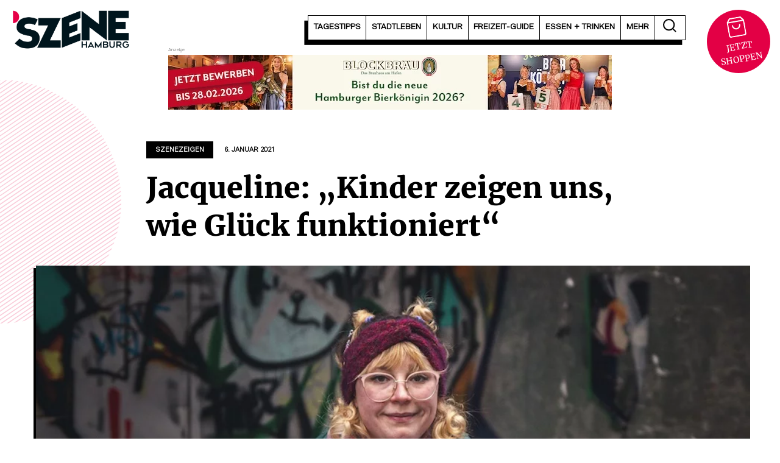

--- FILE ---
content_type: text/html; charset=UTF-8
request_url: https://szene-hamburg.com/szenezeigen-jacqueline-kinder-erzieherin/
body_size: 19562
content:
<!doctype html>
<html lang="de">
<head>
    <meta charset="UTF-8">
    <meta name="viewport" content="width=device-width, initial-scale=1">
    <link rel="profile" href="https://gmpg.org/xfn/11">

    <meta name='robots' content='index, follow, max-image-preview:large, max-snippet:-1, max-video-preview:-1' />
	<style>img:is([sizes="auto" i], [sizes^="auto," i]) { contain-intrinsic-size: 3000px 1500px }</style>
	
	<!-- This site is optimized with the Yoast SEO Premium plugin v25.0 (Yoast SEO v25.0) - https://yoast.com/wordpress/plugins/seo/ -->
	<title>Jacqueline ist Berufseinsteigerin | SZENE HAMBURG</title>
	<meta name="description" content="Für die Portraitreihe SZENEzeigen fischen wir Hamburger für einen Moment aus ihrem Alltag und lauschen ihren Geschichten. Diese Woche trafen wir Jacqueline." />
	<link rel="canonical" href="https://szene-hamburg.com/szenezeigen-jacqueline-kinder-erzieherin/" />
	<meta property="og:locale" content="de_DE" />
	<meta property="og:type" content="article" />
	<meta property="og:title" content="Jacqueline: „Kinder zeigen uns, wie Glück funktioniert“" />
	<meta property="og:description" content="Für die Portraitreihe SZENEzeigen fischen wir Hamburger für einen Moment aus ihrem Alltag und lauschen ihren Geschichten. Diese Woche trafen wir Jacqueline." />
	<meta property="og:url" content="https://szene-hamburg.com/szenezeigen-jacqueline-kinder-erzieherin/" />
	<meta property="og:site_name" content="SZENE HAMBURG" />
	<meta property="article:publisher" content="https://www.facebook.com/szenehamburg.stadtmagazin" />
	<meta property="article:published_time" content="2021-01-06T12:53:08+00:00" />
	<meta property="article:modified_time" content="2023-02-10T23:08:39+00:00" />
	<meta property="og:image" content="https://szene-hamburg.com/wp-content/uploads/2021/01/szenezeigen-jacqueline-erzieherin-max-nölke-2.jpeg" />
	<meta property="og:image:width" content="960"/>
	<meta property="og:image:height" content="540"/>
	<meta name="twitter:card" content="summary_large_image" />
	<meta name="twitter:creator" content="@SzeneHamburg" />
	<meta name="twitter:site" content="@SzeneHamburg" />
	<script type="application/ld+json" class="yoast-schema-graph">{"@context":"https://schema.org","@graph":[{"@type":"Article","@id":"https://szene-hamburg.com/szenezeigen-jacqueline-kinder-erzieherin/#article","isPartOf":{"@id":"https://szene-hamburg.com/szenezeigen-jacqueline-kinder-erzieherin/"},"author":[],"headline":"Jacqueline: „Kinder zeigen uns, wie Glück funktioniert“","datePublished":"2021-01-06T12:53:08+00:00","dateModified":"2023-02-10T23:08:39+00:00","mainEntityOfPage":{"@id":"https://szene-hamburg.com/szenezeigen-jacqueline-kinder-erzieherin/"},"wordCount":293,"publisher":{"@id":"https://szene-hamburg.com/#organization"},"image":{"@id":"https://szene-hamburg.com/szenezeigen-jacqueline-kinder-erzieherin/#primaryimage"},"thumbnailUrl":"https://szene-hamburg.com/wp-content/uploads/2021/01/szenezeigen-jacqueline-erzieherin-max-nölke-2.jpeg","keywords":["ausbildung","Hamburger","Hamburgs Straßen","Porträt","Reise","SZENEzeigen"],"articleSection":["Bildung","SZENEzeigen"],"inLanguage":"de"},{"@type":"WebPage","@id":"https://szene-hamburg.com/szenezeigen-jacqueline-kinder-erzieherin/","url":"https://szene-hamburg.com/szenezeigen-jacqueline-kinder-erzieherin/","name":"Jacqueline ist Berufseinsteigerin | SZENE HAMBURG","isPartOf":{"@id":"https://szene-hamburg.com/#website"},"primaryImageOfPage":{"@id":"https://szene-hamburg.com/szenezeigen-jacqueline-kinder-erzieherin/#primaryimage"},"image":{"@id":"https://szene-hamburg.com/szenezeigen-jacqueline-kinder-erzieherin/#primaryimage"},"thumbnailUrl":"https://szene-hamburg.com/wp-content/uploads/2021/01/szenezeigen-jacqueline-erzieherin-max-nölke-2.jpeg","datePublished":"2021-01-06T12:53:08+00:00","dateModified":"2023-02-10T23:08:39+00:00","description":"Für die Portraitreihe SZENEzeigen fischen wir Hamburger für einen Moment aus ihrem Alltag und lauschen ihren Geschichten. Diese Woche trafen wir Jacqueline.","inLanguage":"de","potentialAction":[{"@type":"ReadAction","target":["https://szene-hamburg.com/szenezeigen-jacqueline-kinder-erzieherin/"]}]},{"@type":"ImageObject","inLanguage":"de","@id":"https://szene-hamburg.com/szenezeigen-jacqueline-kinder-erzieherin/#primaryimage","url":"https://szene-hamburg.com/wp-content/uploads/2021/01/szenezeigen-jacqueline-erzieherin-max-nölke-2.jpeg","contentUrl":"https://szene-hamburg.com/wp-content/uploads/2021/01/szenezeigen-jacqueline-erzieherin-max-nölke-2.jpeg","width":960,"height":540},{"@type":"WebSite","@id":"https://szene-hamburg.com/#website","url":"https://szene-hamburg.com/","name":"SZENE HAMBURG","description":"Das Stadtmagazin seit 1973","publisher":{"@id":"https://szene-hamburg.com/#organization"},"potentialAction":[{"@type":"SearchAction","target":{"@type":"EntryPoint","urlTemplate":"https://szene-hamburg.com/?s={search_term_string}"},"query-input":{"@type":"PropertyValueSpecification","valueRequired":true,"valueName":"search_term_string"}}],"inLanguage":"de"},{"@type":"Organization","@id":"https://szene-hamburg.com/#organization","name":"SZENE HAMBURG","url":"https://szene-hamburg.com/","logo":{"@type":"ImageObject","inLanguage":"de","@id":"https://szene-hamburg.com/#/schema/logo/image/","url":"https://szene-hamburg.com/wp-content/uploads/2015/03/szene_logo.png","contentUrl":"https://szene-hamburg.com/wp-content/uploads/2015/03/szene_logo.png","width":302,"height":98,"caption":"SZENE HAMBURG"},"image":{"@id":"https://szene-hamburg.com/#/schema/logo/image/"},"sameAs":["https://www.facebook.com/szenehamburg.stadtmagazin","https://x.com/SzeneHamburg","https://www.instagram.com/szene_hamburg/","https://www.linkedin.com/company/12532169/","https://www.youtube.com/channel/UC8CQ58CkM5De_-B1GGNlSAA","https://de.wikipedia.org/wiki/Szene_Hamburg"]}]}</script>
	<!-- / Yoast SEO Premium plugin. -->


<link rel='stylesheet' id='wp-block-library-css' href='https://szene-hamburg.com/wp-includes/css/dist/block-library/style.min.css?ver=6.8.3' type='text/css' media='all' />
<style id='global-styles-inline-css' type='text/css'>
:root{--wp--preset--aspect-ratio--square: 1;--wp--preset--aspect-ratio--4-3: 4/3;--wp--preset--aspect-ratio--3-4: 3/4;--wp--preset--aspect-ratio--3-2: 3/2;--wp--preset--aspect-ratio--2-3: 2/3;--wp--preset--aspect-ratio--16-9: 16/9;--wp--preset--aspect-ratio--9-16: 9/16;--wp--preset--color--black: #000000;--wp--preset--color--cyan-bluish-gray: #abb8c3;--wp--preset--color--white: #ffffff;--wp--preset--color--pale-pink: #f78da7;--wp--preset--color--vivid-red: #cf2e2e;--wp--preset--color--luminous-vivid-orange: #ff6900;--wp--preset--color--luminous-vivid-amber: #fcb900;--wp--preset--color--light-green-cyan: #7bdcb5;--wp--preset--color--vivid-green-cyan: #00d084;--wp--preset--color--pale-cyan-blue: #8ed1fc;--wp--preset--color--vivid-cyan-blue: #0693e3;--wp--preset--color--vivid-purple: #9b51e0;--wp--preset--gradient--vivid-cyan-blue-to-vivid-purple: linear-gradient(135deg,rgba(6,147,227,1) 0%,rgb(155,81,224) 100%);--wp--preset--gradient--light-green-cyan-to-vivid-green-cyan: linear-gradient(135deg,rgb(122,220,180) 0%,rgb(0,208,130) 100%);--wp--preset--gradient--luminous-vivid-amber-to-luminous-vivid-orange: linear-gradient(135deg,rgba(252,185,0,1) 0%,rgba(255,105,0,1) 100%);--wp--preset--gradient--luminous-vivid-orange-to-vivid-red: linear-gradient(135deg,rgba(255,105,0,1) 0%,rgb(207,46,46) 100%);--wp--preset--gradient--very-light-gray-to-cyan-bluish-gray: linear-gradient(135deg,rgb(238,238,238) 0%,rgb(169,184,195) 100%);--wp--preset--gradient--cool-to-warm-spectrum: linear-gradient(135deg,rgb(74,234,220) 0%,rgb(151,120,209) 20%,rgb(207,42,186) 40%,rgb(238,44,130) 60%,rgb(251,105,98) 80%,rgb(254,248,76) 100%);--wp--preset--gradient--blush-light-purple: linear-gradient(135deg,rgb(255,206,236) 0%,rgb(152,150,240) 100%);--wp--preset--gradient--blush-bordeaux: linear-gradient(135deg,rgb(254,205,165) 0%,rgb(254,45,45) 50%,rgb(107,0,62) 100%);--wp--preset--gradient--luminous-dusk: linear-gradient(135deg,rgb(255,203,112) 0%,rgb(199,81,192) 50%,rgb(65,88,208) 100%);--wp--preset--gradient--pale-ocean: linear-gradient(135deg,rgb(255,245,203) 0%,rgb(182,227,212) 50%,rgb(51,167,181) 100%);--wp--preset--gradient--electric-grass: linear-gradient(135deg,rgb(202,248,128) 0%,rgb(113,206,126) 100%);--wp--preset--gradient--midnight: linear-gradient(135deg,rgb(2,3,129) 0%,rgb(40,116,252) 100%);--wp--preset--font-size--small: 13px;--wp--preset--font-size--medium: 20px;--wp--preset--font-size--large: 36px;--wp--preset--font-size--x-large: 42px;--wp--preset--font-size--h-1: 48px;--wp--preset--font-size--h-2: 32px;--wp--preset--font-size--h-3: 24px;--wp--preset--font-size--h-4: 20px;--wp--preset--font-size--font-big: 18px;--wp--preset--spacing--20: 0.44rem;--wp--preset--spacing--30: 0.67rem;--wp--preset--spacing--40: 1rem;--wp--preset--spacing--50: 1.5rem;--wp--preset--spacing--60: 2.25rem;--wp--preset--spacing--70: 3.38rem;--wp--preset--spacing--80: 5.06rem;--wp--preset--shadow--natural: 6px 6px 9px rgba(0, 0, 0, 0.2);--wp--preset--shadow--deep: 12px 12px 50px rgba(0, 0, 0, 0.4);--wp--preset--shadow--sharp: 6px 6px 0px rgba(0, 0, 0, 0.2);--wp--preset--shadow--outlined: 6px 6px 0px -3px rgba(255, 255, 255, 1), 6px 6px rgba(0, 0, 0, 1);--wp--preset--shadow--crisp: 6px 6px 0px rgba(0, 0, 0, 1);}:where(.is-layout-flex){gap: 0.5em;}:where(.is-layout-grid){gap: 0.5em;}body .is-layout-flex{display: flex;}.is-layout-flex{flex-wrap: wrap;align-items: center;}.is-layout-flex > :is(*, div){margin: 0;}body .is-layout-grid{display: grid;}.is-layout-grid > :is(*, div){margin: 0;}:where(.wp-block-columns.is-layout-flex){gap: 2em;}:where(.wp-block-columns.is-layout-grid){gap: 2em;}:where(.wp-block-post-template.is-layout-flex){gap: 1.25em;}:where(.wp-block-post-template.is-layout-grid){gap: 1.25em;}.has-black-color{color: var(--wp--preset--color--black) !important;}.has-cyan-bluish-gray-color{color: var(--wp--preset--color--cyan-bluish-gray) !important;}.has-white-color{color: var(--wp--preset--color--white) !important;}.has-pale-pink-color{color: var(--wp--preset--color--pale-pink) !important;}.has-vivid-red-color{color: var(--wp--preset--color--vivid-red) !important;}.has-luminous-vivid-orange-color{color: var(--wp--preset--color--luminous-vivid-orange) !important;}.has-luminous-vivid-amber-color{color: var(--wp--preset--color--luminous-vivid-amber) !important;}.has-light-green-cyan-color{color: var(--wp--preset--color--light-green-cyan) !important;}.has-vivid-green-cyan-color{color: var(--wp--preset--color--vivid-green-cyan) !important;}.has-pale-cyan-blue-color{color: var(--wp--preset--color--pale-cyan-blue) !important;}.has-vivid-cyan-blue-color{color: var(--wp--preset--color--vivid-cyan-blue) !important;}.has-vivid-purple-color{color: var(--wp--preset--color--vivid-purple) !important;}.has-black-background-color{background-color: var(--wp--preset--color--black) !important;}.has-cyan-bluish-gray-background-color{background-color: var(--wp--preset--color--cyan-bluish-gray) !important;}.has-white-background-color{background-color: var(--wp--preset--color--white) !important;}.has-pale-pink-background-color{background-color: var(--wp--preset--color--pale-pink) !important;}.has-vivid-red-background-color{background-color: var(--wp--preset--color--vivid-red) !important;}.has-luminous-vivid-orange-background-color{background-color: var(--wp--preset--color--luminous-vivid-orange) !important;}.has-luminous-vivid-amber-background-color{background-color: var(--wp--preset--color--luminous-vivid-amber) !important;}.has-light-green-cyan-background-color{background-color: var(--wp--preset--color--light-green-cyan) !important;}.has-vivid-green-cyan-background-color{background-color: var(--wp--preset--color--vivid-green-cyan) !important;}.has-pale-cyan-blue-background-color{background-color: var(--wp--preset--color--pale-cyan-blue) !important;}.has-vivid-cyan-blue-background-color{background-color: var(--wp--preset--color--vivid-cyan-blue) !important;}.has-vivid-purple-background-color{background-color: var(--wp--preset--color--vivid-purple) !important;}.has-black-border-color{border-color: var(--wp--preset--color--black) !important;}.has-cyan-bluish-gray-border-color{border-color: var(--wp--preset--color--cyan-bluish-gray) !important;}.has-white-border-color{border-color: var(--wp--preset--color--white) !important;}.has-pale-pink-border-color{border-color: var(--wp--preset--color--pale-pink) !important;}.has-vivid-red-border-color{border-color: var(--wp--preset--color--vivid-red) !important;}.has-luminous-vivid-orange-border-color{border-color: var(--wp--preset--color--luminous-vivid-orange) !important;}.has-luminous-vivid-amber-border-color{border-color: var(--wp--preset--color--luminous-vivid-amber) !important;}.has-light-green-cyan-border-color{border-color: var(--wp--preset--color--light-green-cyan) !important;}.has-vivid-green-cyan-border-color{border-color: var(--wp--preset--color--vivid-green-cyan) !important;}.has-pale-cyan-blue-border-color{border-color: var(--wp--preset--color--pale-cyan-blue) !important;}.has-vivid-cyan-blue-border-color{border-color: var(--wp--preset--color--vivid-cyan-blue) !important;}.has-vivid-purple-border-color{border-color: var(--wp--preset--color--vivid-purple) !important;}.has-vivid-cyan-blue-to-vivid-purple-gradient-background{background: var(--wp--preset--gradient--vivid-cyan-blue-to-vivid-purple) !important;}.has-light-green-cyan-to-vivid-green-cyan-gradient-background{background: var(--wp--preset--gradient--light-green-cyan-to-vivid-green-cyan) !important;}.has-luminous-vivid-amber-to-luminous-vivid-orange-gradient-background{background: var(--wp--preset--gradient--luminous-vivid-amber-to-luminous-vivid-orange) !important;}.has-luminous-vivid-orange-to-vivid-red-gradient-background{background: var(--wp--preset--gradient--luminous-vivid-orange-to-vivid-red) !important;}.has-very-light-gray-to-cyan-bluish-gray-gradient-background{background: var(--wp--preset--gradient--very-light-gray-to-cyan-bluish-gray) !important;}.has-cool-to-warm-spectrum-gradient-background{background: var(--wp--preset--gradient--cool-to-warm-spectrum) !important;}.has-blush-light-purple-gradient-background{background: var(--wp--preset--gradient--blush-light-purple) !important;}.has-blush-bordeaux-gradient-background{background: var(--wp--preset--gradient--blush-bordeaux) !important;}.has-luminous-dusk-gradient-background{background: var(--wp--preset--gradient--luminous-dusk) !important;}.has-pale-ocean-gradient-background{background: var(--wp--preset--gradient--pale-ocean) !important;}.has-electric-grass-gradient-background{background: var(--wp--preset--gradient--electric-grass) !important;}.has-midnight-gradient-background{background: var(--wp--preset--gradient--midnight) !important;}.has-small-font-size{font-size: var(--wp--preset--font-size--small) !important;}.has-medium-font-size{font-size: var(--wp--preset--font-size--medium) !important;}.has-large-font-size{font-size: var(--wp--preset--font-size--large) !important;}.has-x-large-font-size{font-size: var(--wp--preset--font-size--x-large) !important;}
:where(.wp-block-post-template.is-layout-flex){gap: 1.25em;}:where(.wp-block-post-template.is-layout-grid){gap: 1.25em;}
:where(.wp-block-columns.is-layout-flex){gap: 2em;}:where(.wp-block-columns.is-layout-grid){gap: 2em;}
:root :where(.wp-block-pullquote){font-size: 1.5em;line-height: 1.6;}
</style>
<link rel='stylesheet' id='carli-style-css' href='https://szene-hamburg.com/wp-content/themes/szene-hamburg-theme/assets/styles/index.css?ver=1.0.87' type='text/css' media='' />
<link rel='stylesheet' id='borlabs-cookie-custom-css' href='https://szene-hamburg.com/wp-content/cache/borlabs-cookie/1/borlabs-cookie-1-de.css?ver=3.3.12-48' type='text/css' media='all' />
<script data-no-optimize="1" data-no-minify="1" data-cfasync="false" type="text/javascript" src="https://szene-hamburg.com/wp-content/cache/borlabs-cookie/1/borlabs-cookie-config-de.json.js?ver=3.3.12-50" id="borlabs-cookie-config-js"></script>
<link rel="https://api.w.org/" href="https://szene-hamburg.com/wp-json/" /><link rel="alternate" title="JSON" type="application/json" href="https://szene-hamburg.com/wp-json/wp/v2/posts/70360" /><link rel="alternate" title="oEmbed (JSON)" type="application/json+oembed" href="https://szene-hamburg.com/wp-json/oembed/1.0/embed?url=https%3A%2F%2Fszene-hamburg.com%2Fszenezeigen-jacqueline-kinder-erzieherin%2F" />
<link rel="alternate" title="oEmbed (XML)" type="text/xml+oembed" href="https://szene-hamburg.com/wp-json/oembed/1.0/embed?url=https%3A%2F%2Fszene-hamburg.com%2Fszenezeigen-jacqueline-kinder-erzieherin%2F&#038;format=xml" />
<meta name="referrer" content="no-referrer-when-downgrade" />
<style type="text/css"> #wp-worthy-pixel { line-height: 1px; height: 1px; margin: 0; padding: 0; overflow: hidden; } </style>
<link rel="preload" href="https://szene-hamburg.com/wp-content/themes/szene-hamburg-theme/assets/_/assets_custom/fonts/gravitas-one-v15-latin-regular.woff2" crossorigin="anonymous" as="font" type="font/woff2"><link rel="preload" href="https://szene-hamburg.com/wp-content/themes/szene-hamburg-theme/assets/_/assets_custom/fonts/wordshape-vaud.woff2" crossorigin="anonymous" as="font" type="font/woff2"><link rel="preload" href="https://szene-hamburg.com/wp-content/themes/szene-hamburg-theme/assets/_/assets_custom/fonts/merriweather-v30-latin-ext-regular.woff2" crossorigin="anonymous" as="font" type="font/woff2"><link rel="preload" href="https://szene-hamburg.com/wp-content/themes/szene-hamburg-theme/assets/_/assets_custom/fonts/merriweather-v30-latin-ext-900.woff2" as="font" type="font/woff2" crossorigin="anonymous"><script type="text/javascript"> var f4_ads = {"1":[{"desktop_banner":"https:\/\/szene-hamburg.com\/wp-content\/uploads\/2026\/01\/bb_26_003_szene_hamburg_newsletter_banner-1456x180-1.jpg","desktop_banner_alt":"","mobile_banner":"https:\/\/szene-hamburg.com\/wp-content\/uploads\/2026\/01\/bb_26_003_szene_hamburg_newsletter_banner-1456x460-1.jpg","mobile_banner_alt":"","link":"https:\/\/szen.ee\/Eml6I7","width_desktop":"","width_mobile":""}],"4":[{"desktop_banner":"https:\/\/szene-hamburg.com\/wp-content\/uploads\/2026\/01\/bb_26_003_szene_hamburg_newsletter_banner-1456x180-1.jpg","desktop_banner_alt":"","mobile_banner":"https:\/\/szene-hamburg.com\/wp-content\/uploads\/2026\/01\/bb_26_003_szene_hamburg_newsletter_banner-1456x460-1.jpg","mobile_banner_alt":"","link":"https:\/\/szen.ee\/Eml6I7","width_desktop":"","width_mobile":""}],"5":[{"desktop_banner":"https:\/\/szene-hamburg.com\/wp-content\/uploads\/2026\/01\/bb_26_003_szene_hamburg_newsletter_banner-1456x180-1.jpg","desktop_banner_alt":"","mobile_banner":"https:\/\/szene-hamburg.com\/wp-content\/uploads\/2026\/01\/bb_26_003_szene_hamburg_newsletter_banner-1456x460-1.jpg","mobile_banner_alt":"","link":"https:\/\/szen.ee\/Eml6I7","width_desktop":"","width_mobile":""}]};</script><script data-borlabs-cookie-script-blocker-ignore>
if ('0' === '1' && ('0' === '1' || '1' === '1')) {
    window['gtag_enable_tcf_support'] = true;
}
window.dataLayer = window.dataLayer || [];
if (typeof gtag !== 'function') {
    function gtag() {
        dataLayer.push(arguments);
    }
}
gtag('set', 'developer_id.dYjRjMm', true);
if ('0' === '1' || '1' === '1') {
    if (window.BorlabsCookieGoogleConsentModeDefaultSet !== true) {
        let getCookieValue = function (name) {
            return document.cookie.match('(^|;)\\s*' + name + '\\s*=\\s*([^;]+)')?.pop() || '';
        };
        let cookieValue = getCookieValue('borlabs-cookie-gcs');
        let consentsFromCookie = {};
        if (cookieValue !== '') {
            consentsFromCookie = JSON.parse(decodeURIComponent(cookieValue));
        }
        let defaultValues = {
            'ad_storage': 'denied',
            'ad_user_data': 'denied',
            'ad_personalization': 'denied',
            'analytics_storage': 'denied',
            'functionality_storage': 'denied',
            'personalization_storage': 'denied',
            'security_storage': 'denied',
            'wait_for_update': 500,
        };
        gtag('consent', 'default', { ...defaultValues, ...consentsFromCookie });
    }
    window.BorlabsCookieGoogleConsentModeDefaultSet = true;
    let borlabsCookieConsentChangeHandler = function () {
        window.dataLayer = window.dataLayer || [];
        if (typeof gtag !== 'function') { function gtag(){dataLayer.push(arguments);} }

        let getCookieValue = function (name) {
            return document.cookie.match('(^|;)\\s*' + name + '\\s*=\\s*([^;]+)')?.pop() || '';
        };
        let cookieValue = getCookieValue('borlabs-cookie-gcs');
        let consentsFromCookie = {};
        if (cookieValue !== '') {
            consentsFromCookie = JSON.parse(decodeURIComponent(cookieValue));
        }

        consentsFromCookie.analytics_storage = BorlabsCookie.Consents.hasConsent('google-analytics') ? 'granted' : 'denied';

        BorlabsCookie.CookieLibrary.setCookie(
            'borlabs-cookie-gcs',
            JSON.stringify(consentsFromCookie),
            BorlabsCookie.Settings.automaticCookieDomainAndPath.value ? '' : BorlabsCookie.Settings.cookieDomain.value,
            BorlabsCookie.Settings.cookiePath.value,
            BorlabsCookie.Cookie.getPluginCookie().expires,
            BorlabsCookie.Settings.cookieSecure.value,
            BorlabsCookie.Settings.cookieSameSite.value
        );
    }
    document.addEventListener('borlabs-cookie-consent-saved', borlabsCookieConsentChangeHandler);
    document.addEventListener('borlabs-cookie-handle-unblock', borlabsCookieConsentChangeHandler);
}
if ('0' === '1') {
    gtag("js", new Date());
    gtag("config", "G-B7TDWNFRBL", {"anonymize_ip": true});

    (function (w, d, s, i) {
        var f = d.getElementsByTagName(s)[0],
            j = d.createElement(s);
        j.async = true;
        j.src =
            "https://www.googletagmanager.com/gtag/js?id=" + i;
        f.parentNode.insertBefore(j, f);
    })(window, document, "script", "G-B7TDWNFRBL");
}
</script><link rel="icon" href="https://szene-hamburg.com/wp-content/uploads/2023/02/cropped-SZENE_Favicon-32x32.png" sizes="32x32" />
<link rel="icon" href="https://szene-hamburg.com/wp-content/uploads/2023/02/cropped-SZENE_Favicon-192x192.png" sizes="192x192" />
<link rel="apple-touch-icon" href="https://szene-hamburg.com/wp-content/uploads/2023/02/cropped-SZENE_Favicon-180x180.png" />
<meta name="msapplication-TileImage" content="https://szene-hamburg.com/wp-content/uploads/2023/02/cropped-SZENE_Favicon-270x270.png" />
</head>

<body class="wp-singular post-template-default single single-post postid-70360 single-format-standard wp-custom-logo wp-embed-responsive wp-theme-szene-hamburg-theme primary-category-6926" id="start">

<a class="skip-link screen-reader-text" href="#primary">Zum Inhalt springen</a>
<div id="page" class="site">
    <header id="masthead" class="site-header site-header--default">

    <div class="site-header_anchor">
        <div class="site-header_block site-header_block--main">
            <div class="site-header_block_inner">
                <div class="container">
                    <div class="site-header-wrapper">
                        <div class="site-header_branding">
                            <a href="https://szene-hamburg.com/" class="custom-logo-link" rel="home"><img width="2131" height="689" src="https://szene-hamburg.com/wp-content/uploads/2024/01/cropped-SZENE_PNG.png" class="custom-logo" alt="SZENE Logo" decoding="async" fetchpriority="high" srcset="https://szene-hamburg.com/wp-content/uploads/2024/01/cropped-SZENE_PNG.png 2131w, https://szene-hamburg.com/wp-content/uploads/2024/01/cropped-SZENE_PNG-500x162.png 500w, https://szene-hamburg.com/wp-content/uploads/2024/01/cropped-SZENE_PNG-1000x323.png 1000w, https://szene-hamburg.com/wp-content/uploads/2024/01/cropped-SZENE_PNG-1536x497.png 1536w, https://szene-hamburg.com/wp-content/uploads/2024/01/cropped-SZENE_PNG-2048x662.png 2048w, https://szene-hamburg.com/wp-content/uploads/2024/01/cropped-SZENE_PNG-1320x427.png 1320w" sizes="(max-width: 2131px) 100vw, 2131px" /></a>                        </div>
                        <div class="menu-right">
                            <div class="menu-wrapper">

                                <nav id="navigation-header" class="nav-menu nav-menu--dropdown"><ul id="menu-hauptmenue" class="menu menu--flex menu--head"><li id="menu-item-89228" class="menu-item menu-item-type-custom menu-item-object-custom menu-item-has-children menu-item-89228"><a href="/tagestipps/"><span>Tagestipps</span></a>
<ul class="sub-menu">
	<li id="menu-item-89229" class="menu-item menu-item-type-custom menu-item-object-custom menu-item-89229"><a href="/tagestipps/heute/"><span>Heute</span></a></li>
	<li id="menu-item-89230" class="menu-item menu-item-type-custom menu-item-object-custom menu-item-89230"><a href="/tagestipps/morgen/"><span>Morgen</span></a></li>
	<li id="menu-item-89231" class="menu-item menu-item-type-custom menu-item-object-custom menu-item-89231"><a href="/tagestipps/uebermorgen/"><span>Übermorgen</span></a></li>
	<li id="menu-item-92401" class="menu-item menu-item-type-custom menu-item-object-custom menu-item-92401"><a href="/tagestipps/verpasst/"><span>Schön war&#8217;s</span></a></li>
	<li id="menu-item-152685" class="menu-item menu-item-type-custom menu-item-object-custom menu-item-152685"><a href="https://veranstaltungen.szene-hamburg.com/region/"><span>Veranstaltungskalender</span></a></li>
</ul>
</li>
<li id="menu-item-89232" class="menu-item menu-item-type-taxonomy menu-item-object-category current-post-ancestor menu-item-has-children menu-item-89232"><a href="https://szene-hamburg.com/stadtleben/"><span>Stadtleben</span></a>
<ul class="sub-menu">
	<li id="menu-item-92105" class="menu-item menu-item-type-taxonomy menu-item-object-category menu-item-92105"><a href="https://szene-hamburg.com/stadtleben/gesellschaft/"><span>Gesellschaft</span></a></li>
	<li id="menu-item-89235" class="menu-item menu-item-type-taxonomy menu-item-object-category current-post-ancestor current-menu-parent current-post-parent menu-item-89235 is-primary-category"><a href="https://szene-hamburg.com/stadtleben/szenezeigen/"><span>SZENEzeigen</span></a></li>
	<li id="menu-item-89233" class="menu-item menu-item-type-taxonomy menu-item-object-category menu-item-89233"><a href="https://szene-hamburg.com/stadtleben/hamburger-des-monats/"><span>Hamburger/in des Monats</span></a></li>
	<li id="menu-item-117638" class="menu-item menu-item-type-taxonomy menu-item-object-category menu-item-117638"><a href="https://szene-hamburg.com/stadtleben/einkaufen/"><span>Einkaufen</span></a></li>
	<li id="menu-item-89234" class="menu-item menu-item-type-taxonomy menu-item-object-category menu-item-89234"><a href="https://szene-hamburg.com/stadtleben/sport/"><span>Sport</span></a></li>
</ul>
</li>
<li id="menu-item-90291" class="menu-item menu-item-type-taxonomy menu-item-object-category menu-item-has-children menu-item-90291"><a href="https://szene-hamburg.com/kultur/"><span>Kultur</span></a>
<ul class="sub-menu">
	<li id="menu-item-90293" class="menu-item menu-item-type-taxonomy menu-item-object-category menu-item-90293"><a href="https://szene-hamburg.com/kultur/film/"><span>Film</span></a></li>
	<li id="menu-item-157669" class="menu-item menu-item-type-custom menu-item-object-custom menu-item-157669"><a href="https://kino.szene-hamburg.com/region/?filme"><span>Kinoprogramm</span></a></li>
	<li id="menu-item-90294" class="menu-item menu-item-type-taxonomy menu-item-object-category menu-item-90294"><a href="https://szene-hamburg.com/kultur/theater/"><span>Theater</span></a></li>
	<li id="menu-item-90298" class="menu-item menu-item-type-taxonomy menu-item-object-category menu-item-90298"><a href="https://szene-hamburg.com/kultur/literatur/"><span>Literatur</span></a></li>
	<li id="menu-item-90931" class="menu-item menu-item-type-taxonomy menu-item-object-category menu-item-90931"><a href="https://szene-hamburg.com/kultur/museum/"><span>Museum</span></a></li>
	<li id="menu-item-90296" class="menu-item menu-item-type-taxonomy menu-item-object-category menu-item-90296"><a href="https://szene-hamburg.com/kultur/kunst/"><span>Kunst</span></a></li>
	<li id="menu-item-90292" class="menu-item menu-item-type-taxonomy menu-item-object-category menu-item-90292"><a href="https://szene-hamburg.com/kultur/musik/"><span>Musik</span></a></li>
	<li id="menu-item-90295" class="menu-item menu-item-type-taxonomy menu-item-object-category menu-item-90295"><a href="https://szene-hamburg.com/kultur/nachtleben/"><span>Nachtleben</span></a></li>
</ul>
</li>
<li id="menu-item-141777" class="menu-item menu-item-type-taxonomy menu-item-object-category menu-item-141777"><a href="https://szene-hamburg.com/freizeit-guide/"><span>FREIZEIT-Guide</span></a></li>
<li id="menu-item-89243" class="menu-item menu-item-type-post_type menu-item-object-page menu-item-89243"><a href="https://szene-hamburg.com/essen-trinken/"><span>Essen + Trinken</span></a></li>
<li id="menu-item-90317" class="menu-item menu-item-type-custom menu-item-object-custom menu-item-has-children menu-item-90317"><a href="https://szene-hamburg.com/?=start"><span>Mehr</span></a>
<ul class="sub-menu">
	<li id="menu-item-90930" class="menu-item menu-item-type-taxonomy menu-item-object-category menu-item-90930"><a href="https://szene-hamburg.com/rausgehen/"><span>Rausgehen</span></a></li>
	<li id="menu-item-90929" class="menu-item menu-item-type-taxonomy menu-item-object-category current-post-ancestor current-menu-parent current-post-parent menu-item-90929"><a href="https://szene-hamburg.com/bildung/"><span>Bildung</span></a></li>
	<li id="menu-item-134507" class="menu-item menu-item-type-taxonomy menu-item-object-category menu-item-134507"><a href="https://szene-hamburg.com/promotion/"><span>Promotion</span></a></li>
	<li id="menu-item-90318" class="menu-item menu-item-type-taxonomy menu-item-object-category menu-item-90318"><a href="https://szene-hamburg.com/verlosungen/"><span>Verlosungen</span></a></li>
	<li id="menu-item-94301" class="menu-item menu-item-type-post_type menu-item-object-page menu-item-94301"><a href="https://szene-hamburg.com/mediadaten/"><span>Mediadaten &#038; Kontakt</span></a></li>
</ul>
</li>
</ul></nav>                                <a href="#" class="search-toggle" data-offcanvas-toggle="search_input_panel"
                                   aria-label="öffne die Suche">
                                    <span class="icon-search">
                                        <svg xmlns="http://www.w3.org/2000/svg" width="21.322" height="21.322"
                                             viewBox="0 0 21.322 21.322"><g transform="translate(-3.5 -3.5)"><path
                                                        d="M21.307,12.9a8.4,8.4,0,1,1-8.4-8.4,8.4,8.4,0,0,1,8.4,8.4Z"
                                                        transform="translate(0 0)" fill="none" stroke="#000"
                                                        stroke-linecap="round" stroke-linejoin="round"
                                                        stroke-width="2"/><path d="M29.544,29.544l-4.569-4.569"
                                                                                transform="translate(-6.137 -6.137)"
                                                                                fill="none" stroke="#000"
                                                                                stroke-linecap="round"
                                                                                stroke-linejoin="round"
                                                                                stroke-width="2"/></g></svg>
                                    </span>
                                </a>


                                
                                <div class="offcanvas-toggle show-mobile">
                                    <div  aria-haspopup="true" data-offcanvas-toggle="side_nav" aria-controls="offcanvas-panel-side_nav" tabindex="0" class="offcanvas-layer__toggle carli_icon carli_icon--hamburger"><span class="carli_icon__inner"></span></div>                                    <span data-offcanvas-toggle="side_nav" tabindex="-1" aria-hidden="true"></span>
                                </div>

                            </div>
                                                            <div class="header-shop-teaser">
                                    <a href="https://shop.szene-hamburg.com/" target="_blank" rel="external">

                                        <div class="header-shop-teaser-content">
                                            <svg xmlns="http://www.w3.org/2000/svg" width="29" height="32"
                                                 viewBox="0 0 29 32">
                                                <g transform="translate(-3.5 -2)">
                                                    <path d="M9,3,4.5,9V30a3,3,0,0,0,3,3h21a3,3,0,0,0,3-3V9L27,3Z"
                                                          fill="none" stroke="#fff" stroke-linecap="round"
                                                          stroke-linejoin="round" stroke-width="2"/>
                                                    <path d="M4.5,9h27" fill="none" stroke="#fff"
                                                          stroke-linecap="round"
                                                          stroke-linejoin="round" stroke-width="2"/>
                                                    <path d="M24,15a6,6,0,0,1-12,0" fill="none" stroke="#fff"
                                                          stroke-linecap="round" stroke-linejoin="round"
                                                          stroke-width="2"/>
                                                </g>
                                            </svg>
                                            <span class="header-shop-teaser-content-mobile">SHOP</span><span
                                                    class="header-shop-teaser-content-desktop">JETZT SHOPPEN</span>
                                        </div>
                                    </a>
                                </div>
                                                    </div>
                    </div>
                </div>
            </div>
        </div>

    </div>

</header><!-- #masthead -->


<div id="offcanvas-panel-side_nav" class="offcanvas-panel offcanvas-panel--right " style="display:none;" data-offcanvas-name="side_nav" data-offcanvas-position="right"><div class="offcanvas-panel__inner"><div class="offcanvas-panel__main" tabindex="0"><div class="offcanvas-panel__body"><nav id="navigation-primary-mobile" class="nav-menu nav-menu--collapse"><ul id="navigation-offcanvas" class="menu menu--list"><li class="menu-item menu-item-type-custom menu-item-object-custom menu-item-has-children menu-item-89228"><a href="/tagestipps/"><span>Tagestipps</span></a><div class="menu-item-submenu-trigger"></div>
<div class="sub-menu__wrapper"><ul class="sub-menu">
	<li class="menu-item menu-item-type-custom menu-item-object-custom menu-item-89229"><a href="/tagestipps/heute/"><span>Heute</span></a></li>
	<li class="menu-item menu-item-type-custom menu-item-object-custom menu-item-89230"><a href="/tagestipps/morgen/"><span>Morgen</span></a></li>
	<li class="menu-item menu-item-type-custom menu-item-object-custom menu-item-89231"><a href="/tagestipps/uebermorgen/"><span>Übermorgen</span></a></li>
	<li class="menu-item menu-item-type-custom menu-item-object-custom menu-item-92401"><a href="/tagestipps/verpasst/"><span>Schön war&#8217;s</span></a></li>
	<li class="menu-item menu-item-type-custom menu-item-object-custom menu-item-152685"><a href="https://veranstaltungen.szene-hamburg.com/region/"><span>Veranstaltungskalender</span></a></li>
</ul></div>
</li>
<li class="menu-item menu-item-type-taxonomy menu-item-object-category current-post-ancestor menu-item-has-children menu-item-89232"><a href="https://szene-hamburg.com/stadtleben/"><span>Stadtleben</span></a><div class="menu-item-submenu-trigger"></div>
<div class="sub-menu__wrapper"><ul class="sub-menu">
	<li class="menu-item menu-item-type-taxonomy menu-item-object-category menu-item-92105"><a href="https://szene-hamburg.com/stadtleben/gesellschaft/"><span>Gesellschaft</span></a></li>
	<li class="menu-item menu-item-type-taxonomy menu-item-object-category current-post-ancestor current-menu-parent current-post-parent menu-item-89235 is-primary-category"><a href="https://szene-hamburg.com/stadtleben/szenezeigen/"><span>SZENEzeigen</span></a></li>
	<li class="menu-item menu-item-type-taxonomy menu-item-object-category menu-item-89233"><a href="https://szene-hamburg.com/stadtleben/hamburger-des-monats/"><span>Hamburger/in des Monats</span></a></li>
	<li class="menu-item menu-item-type-taxonomy menu-item-object-category menu-item-117638"><a href="https://szene-hamburg.com/stadtleben/einkaufen/"><span>Einkaufen</span></a></li>
	<li class="menu-item menu-item-type-taxonomy menu-item-object-category menu-item-89234"><a href="https://szene-hamburg.com/stadtleben/sport/"><span>Sport</span></a></li>
</ul></div>
</li>
<li class="menu-item menu-item-type-taxonomy menu-item-object-category menu-item-has-children menu-item-90291"><a href="https://szene-hamburg.com/kultur/"><span>Kultur</span></a><div class="menu-item-submenu-trigger"></div>
<div class="sub-menu__wrapper"><ul class="sub-menu">
	<li class="menu-item menu-item-type-taxonomy menu-item-object-category menu-item-90293"><a href="https://szene-hamburg.com/kultur/film/"><span>Film</span></a></li>
	<li class="menu-item menu-item-type-custom menu-item-object-custom menu-item-157669"><a href="https://kino.szene-hamburg.com/region/?filme"><span>Kinoprogramm</span></a></li>
	<li class="menu-item menu-item-type-taxonomy menu-item-object-category menu-item-90294"><a href="https://szene-hamburg.com/kultur/theater/"><span>Theater</span></a></li>
	<li class="menu-item menu-item-type-taxonomy menu-item-object-category menu-item-90298"><a href="https://szene-hamburg.com/kultur/literatur/"><span>Literatur</span></a></li>
	<li class="menu-item menu-item-type-taxonomy menu-item-object-category menu-item-90931"><a href="https://szene-hamburg.com/kultur/museum/"><span>Museum</span></a></li>
	<li class="menu-item menu-item-type-taxonomy menu-item-object-category menu-item-90296"><a href="https://szene-hamburg.com/kultur/kunst/"><span>Kunst</span></a></li>
	<li class="menu-item menu-item-type-taxonomy menu-item-object-category menu-item-90292"><a href="https://szene-hamburg.com/kultur/musik/"><span>Musik</span></a></li>
	<li class="menu-item menu-item-type-taxonomy menu-item-object-category menu-item-90295"><a href="https://szene-hamburg.com/kultur/nachtleben/"><span>Nachtleben</span></a></li>
</ul></div>
</li>
<li class="menu-item menu-item-type-taxonomy menu-item-object-category menu-item-141777"><a href="https://szene-hamburg.com/freizeit-guide/"><span>FREIZEIT-Guide</span></a></li>
<li class="menu-item menu-item-type-post_type menu-item-object-page menu-item-89243"><a href="https://szene-hamburg.com/essen-trinken/"><span>Essen + Trinken</span></a></li>
<li class="menu-item menu-item-type-custom menu-item-object-custom menu-item-has-children menu-item-90317"><a href="https://szene-hamburg.com/?=start"><span>Mehr</span></a><div class="menu-item-submenu-trigger"></div>
<div class="sub-menu__wrapper"><ul class="sub-menu">
	<li class="menu-item menu-item-type-taxonomy menu-item-object-category menu-item-90930"><a href="https://szene-hamburg.com/rausgehen/"><span>Rausgehen</span></a></li>
	<li class="menu-item menu-item-type-taxonomy menu-item-object-category current-post-ancestor current-menu-parent current-post-parent menu-item-90929"><a href="https://szene-hamburg.com/bildung/"><span>Bildung</span></a></li>
	<li class="menu-item menu-item-type-taxonomy menu-item-object-category menu-item-134507"><a href="https://szene-hamburg.com/promotion/"><span>Promotion</span></a></li>
	<li class="menu-item menu-item-type-taxonomy menu-item-object-category menu-item-90318"><a href="https://szene-hamburg.com/verlosungen/"><span>Verlosungen</span></a></li>
	<li class="menu-item menu-item-type-post_type menu-item-object-page menu-item-94301"><a href="https://szene-hamburg.com/mediadaten/"><span>Mediadaten &#038; Kontakt</span></a></li>
</ul></div>
</li>
</ul></nav></div></div></div></div><div id="offcanvas-panel-search-input" class="offcanvas-panel offcanvas-panel--layer " style="display:none;" data-offcanvas-name="search_input_panel" data-offcanvas-position="layer"><div class="offcanvas-panel__inner"><div class="offcanvas-panel__main" tabindex="0"><div class="offcanvas-panel__body"><div data-offcanvas-toggle="search_input_panel" class="panel-close"><span class="carli_icon__inner"></span></div><div class="search-form-container"><form role="search" method="get" class="search-form" action="https://szene-hamburg.com/">
				<label>
					<span class="screen-reader-text">Suche nach:</span>
					<input type="search" class="search-field" placeholder="Suchen …" value="" name="s" />
				</label>
				<input type="submit" class="search-submit" value="Suchen" />
			</form><div class="event-links-wrapper"></div></div></div></div></div></div><div class="f4-ad f4-ad-desktop" data-slot="1"></div>
<!--<div class="ad ad-desktop-banner">-->
<!--    <a href="https://www.messe-stuttgart.de/reisenhamburg/besucher/die-messen/genussreise">-->
<!--        <img height="90" width="728" src="/wp-content/uploads/2023/01/image001.jpg" alt="ad banner">-->
<!--    </a>-->
<!--</div>-->

    <main id="primary" class="site-main">


        

<article id="post-70360" class="l post-70360 post type-post status-publish format-standard has-post-thumbnail hentry category-bildung category-szenezeigen tag-ausbildung tag-hamburger tag-hamburgs-strassen tag-portraet tag-reise tag-szenezeigen">


    

<div class="post-header">


    <header class="entry-header thumbnail-landscape">
        <div class="entry-category-wrap"><a href="https://szene-hamburg.com/stadtleben/szenezeigen/" class="entry-category cat-id_6926">SZENEzeigen</a><div class="entry-date">6. Januar 2021</div></div><h1 class="entry-title">Jacqueline: „Kinder zeigen uns, wie Glück funktioniert“</h1>    </header><!-- .entry-header -->

    <figure class="post-thumbnail entry-thumbnail landscape"><div class="post-thumbnail-image-wrapper"><img width="960" height="540" src="https://szene-hamburg.com/wp-content/uploads/2021/01/szenezeigen-jacqueline-erzieherin-max-nölke-2.jpeg" class="attachment-article-hero size-article-hero" alt="" decoding="async" srcset="https://szene-hamburg.com/wp-content/uploads/2021/01/szenezeigen-jacqueline-erzieherin-max-nölke-2.jpeg 960w, https://szene-hamburg.com/wp-content/uploads/2021/01/szenezeigen-jacqueline-erzieherin-max-nölke-2-500x281.jpeg 500w, https://szene-hamburg.com/wp-content/uploads/2021/01/szenezeigen-jacqueline-erzieherin-max-nölke-2-520x292.jpeg 520w, https://szene-hamburg.com/wp-content/uploads/2021/01/szenezeigen-jacqueline-erzieherin-max-nölke-2-375x211.jpeg 375w, https://szene-hamburg.com/wp-content/uploads/2021/01/szenezeigen-jacqueline-erzieherin-max-nölke-2-150x84.jpeg 150w, https://szene-hamburg.com/wp-content/uploads/2021/01/szenezeigen-jacqueline-erzieherin-max-nölke-2-750x422.jpeg 750w, https://szene-hamburg.com/wp-content/uploads/2021/01/szenezeigen-jacqueline-erzieherin-max-nölke-2-768x432.jpeg 768w, https://szene-hamburg.com/wp-content/uploads/2021/01/szenezeigen-jacqueline-erzieherin-max-nölke-2-705x397.jpeg 705w, https://szene-hamburg.com/wp-content/uploads/2021/01/szenezeigen-jacqueline-erzieherin-max-nölke-2-450x253.jpeg 450w" sizes="(max-width: 960px) 100vw, 960px" /></div>    <figcaption></figcaption></figure></div>



    <div class="entry-content">


        <div class="f4-ad f4-ad-desktop" data-slot="2"></div><p><span style="font-size: large;">Tagein, tagaus wirbeln knapp zwei Millionen Menschen durch Hamburg. Wir fischen sie für einen Moment aus ihrem Alltag und lauschen ihren Geschichten. Diese Woche sind wir Jacqueline begegnet.</span></p>
<p><em>Protokoll: <a href="https://szene-hamburg.com/?s=max+n%C3%B6lke" target="_blank" rel="noopener">Max Nölke</a></em></p>
<p>„Kinder haben offene Gedanken, sie beschränkt kaum etwas. Das macht die Arbeit mit ihnen aus. Es ist wirklich erfüllend. Weil ich als Erzieherin mehr von ihnen lernen kann als von sonst wem, denn Kinder können einem zeigen wie Glück funktioniert. Wir Erwachsenen haben viel zu hohe Ansprüche und brauchen mehr, um wirklich glücklich zu sein. Kinder sind offen für alles – und brauchen doch nur kleine Dinge.</p>
<p>Seit September arbeite ich in einer Ganztagsgrundschule, bin also Berufsanfängerin. Das ist für mich ein ganz neues Lebensgefühl. In der Ausbildung hatte ich kaum Geld, weil die Arbeit nicht vergütet wird. Das hieß für mich, dass ich in den letzten Jahren bei vielem zurückstecken musste. Ich war zum Beispiel ewig nicht im Urlaub, weil ich in den Ferien gearbeitet habe, um mich über Wasser zu halten.</p><div class="f4-ad f4-ad-desktop" data-slot="3"></div>
<blockquote>
<h2>Zeit alleine verbringen</h2>
</blockquote>
<p>Heute bin ich unabhängig, bekomme ein geregeltes Einkommen und fühle mich sicher. Ich könnte kein einziges Problem nennen, das ich momentan habe. Klar, da ist Corona. Aber ein wirkliches Problem? Für mich? Es gibt keins.</p>
<p>Ich erfreue mich viel zu sehr an dem, was ich habe, dass ich gesund bin und jetzt zur Arbeit laufe. Bald wird man auch wieder reisen können und dann möchte ich mich alleine auf den Weg machen. Denn ich glaube, es gibt unheimlich viel an dir selber zu entdecken. Es lohnt sich, Zeit alleine zu verbringen. So wie Kinder das ständig tun.“</p>
  
  
  <div class="
    mailpoet_form_popup_overlay
          mailpoet_form_overlay_animation_slideup
      mailpoet_form_overlay_animation
      "></div>
  <div id="mp_form_popup6" class="
      mailpoet_form
      mailpoet_form_popup
      mailpoet_form_position_
      mailpoet_form_animation_slideup
    ">

    <style type="text/css">
     #mp_form_popup6 .mailpoet_form {  }
#mp_form_popup6 .mailpoet_column_with_background { padding: 10px; }
#mp_form_popup6 .mailpoet_form_column:not(:first-child) { margin-left: 20px; }
#mp_form_popup6 .mailpoet_paragraph { line-height: 20px; margin-bottom: 20px; }
#mp_form_popup6 .mailpoet_segment_label, #mp_form_popup6 .mailpoet_text_label, #mp_form_popup6 .mailpoet_textarea_label, #mp_form_popup6 .mailpoet_select_label, #mp_form_popup6 .mailpoet_radio_label, #mp_form_popup6 .mailpoet_checkbox_label, #mp_form_popup6 .mailpoet_list_label, #mp_form_popup6 .mailpoet_date_label { display: block; font-weight: normal; }
#mp_form_popup6 .mailpoet_text, #mp_form_popup6 .mailpoet_textarea, #mp_form_popup6 .mailpoet_select, #mp_form_popup6 .mailpoet_date_month, #mp_form_popup6 .mailpoet_date_day, #mp_form_popup6 .mailpoet_date_year, #mp_form_popup6 .mailpoet_date { display: block; }
#mp_form_popup6 .mailpoet_text, #mp_form_popup6 .mailpoet_textarea { width: 200px; }
#mp_form_popup6 .mailpoet_checkbox {  }
#mp_form_popup6 .mailpoet_submit {  }
#mp_form_popup6 .mailpoet_divider {  }
#mp_form_popup6 .mailpoet_message {  }
#mp_form_popup6 .mailpoet_form_loading { width: 30px; text-align: center; line-height: normal; }
#mp_form_popup6 .mailpoet_form_loading > span { width: 5px; height: 5px; background-color: #5b5b5b; }#mp_form_popup6{border: 1px solid #000000;border-radius: 0px;background: #ffffff;color: #000000;text-align: center;}#mp_form_popup6{width: 446px;max-width: 100vw;}#mp_form_popup6 .mailpoet_message {margin: 0; padding: 0 20px;}
        #mp_form_popup6 .mailpoet_validate_success {color: #00d084}
        #mp_form_popup6 input.parsley-success {color: #00d084}
        #mp_form_popup6 select.parsley-success {color: #00d084}
        #mp_form_popup6 textarea.parsley-success {color: #00d084}
      
        #mp_form_popup6 .mailpoet_validate_error {color: #cf2e2e}
        #mp_form_popup6 input.parsley-error {color: #cf2e2e}
        #mp_form_popup6 select.parsley-error {color: #cf2e2e}
        #mp_form_popup6 textarea.textarea.parsley-error {color: #cf2e2e}
        #mp_form_popup6 .parsley-errors-list {color: #cf2e2e}
        #mp_form_popup6 .parsley-required {color: #cf2e2e}
        #mp_form_popup6 .parsley-custom-error-message {color: #cf2e2e}
      #mp_form_popup6 .mailpoet_paragraph.last {margin-bottom: 0} @media (max-width: 500px) {#mp_form_popup6 {background: #ffffff;animation: none;border: none;border-radius: 0;bottom: 0;left: 0;max-height: 40%;padding: 20px;right: 0;top: auto;transform: none;width: 100%;min-width: 100%;}} @media (min-width: 500px) {#mp_form_popup6 {padding: 15px;}}  @media (min-width: 500px) {#mp_form_popup6 .last .mailpoet_paragraph:last-child {margin-bottom: 0}}  @media (max-width: 500px) {#mp_form_popup6 .mailpoet_form_column:last-child .mailpoet_paragraph:last-child {margin-bottom: 0}} 
    </style>

    <form target="_self" method="post" action="https://szene-hamburg.com/wp-admin/admin-post.php?action=mailpoet_subscription_form" class="mailpoet_form mailpoet_form_form mailpoet_form_popup" novalidate data-delay="15" data-exit-intent-enabled="" data-font-family="Heebo" data-cookie-expiration-time="7">
      <input type="hidden" name="data[form_id]" value="6">
      <input type="hidden" name="token" value="197334f948">
      <input type="hidden" name="api_version" value="v1">
      <input type="hidden" name="endpoint" value="subscribers">
      <input type="hidden" name="mailpoet_method" value="subscribe">

      <label class="mailpoet_hp_email_label" style="display: none !important;">Bitte dieses Feld leer lassen<input type="email" name="data[email]"></label><div class="mailpoet_form_columns_container"><div class="mailpoet_form_columns mailpoet_paragraph mailpoet_stack_on_mobile"><div class="mailpoet_form_column" style="flex-basis:80%;"><div class="mailpoet_spacer" style="height: 1px;"></div>
<h2 class="mailpoet-heading  mailpoet-has-font-size" style="text-align: center; color: #000000; font-size: 27px"><span style="font-family: Georgia" data-font="Georgia" class="mailpoet-has-font">Abonniere unser</span><br><span style="font-family: Georgia" data-font="Georgia" class="mailpoet-has-font">"Heute in Hamburg"</span><br><span style="font-family: Georgia" data-font="Georgia" class="mailpoet-has-font">Update per E-Mail oder <a href="https://linktr.ee/szenemessenger" target="_blank" rel="noreferrer noopener">WhatsApp</a>!</span></h2>
<p class="mailpoet_form_paragraph " style="text-align: center; color: #e30045; line-height: 1.3"><strong>Die spannendsten Events in der Stadt und das Neueste aus der Hamburger Gastro- und Kulturszene. Wir halten dich auf dem Laufenden. 😃</strong></p>
<div class="mailpoet_paragraph "><style>input[name="data[form_field_YmIxOTVhNjk4YTg3X2VtYWls]"]::placeholder{color:#abb8c3;opacity: 1;}</style><input type="email" autocomplete="email" class="mailpoet_text" id="form_email_6" name="data[form_field_YmIxOTVhNjk4YTg3X2VtYWls]" title="E-Mail-Adresse" value="" style="width:100%;box-sizing:border-box;background-color:#ffffff;border-style:solid;border-radius:0px !important;border-width:3px;border-color:#cf2e2e;padding:9px;margin: 0 auto;font-family:'Heebo';font-size:15px;line-height:1.5;height:auto;color:#abb8c3;" data-automation-id="form_email" placeholder="E-Mail-Adresse *" aria-label="E-Mail-Adresse *" data-parsley-errors-container=".mailpoet_error_1hxpr" data-parsley-required="true" required aria-required="true" data-parsley-minlength="6" data-parsley-maxlength="150" data-parsley-type-message="Dieser Wert sollte eine gültige E-Mail-Adresse sein." data-parsley-required-message="Dieses Feld wird benötigt."><span class="mailpoet_error_1hxpr"></span></div>
<div class="mailpoet_paragraph "><fieldset><input type="hidden" value="1" name="data[cf_2]"><label class="mailpoet_checkbox_label" for="mailpoet_checkbox_1" style="font-size: 15px;line-height: 1.2;"><input type="checkbox" class="mailpoet_checkbox" id="mailpoet_checkbox_1" name="data[cf_2]" value="1" data-parsley-errors-container=".mailpoet_error_1qj7v" data-parsley-required="true" required aria-required="true" data-parsley-required-message="Dieses Feld wird benötigt." data-parsley-group="custom_field_2">  Ich akzeptiere die Datenschutzbestimmungen.</label></fieldset><span class="mailpoet_error_1qj7v"></span></div>
<div class="mailpoet_paragraph "><input type="submit" class="mailpoet_submit" value="Abonnieren &amp; ausprobieren!" data-automation-id="subscribe-submit-button" data-font-family="Heebo" style="width:100%;box-sizing:border-box;background-color:#e30045;border-style:solid;border-radius:0px !important;border-width:0px;padding:10px;margin: 0 auto;font-family:'Heebo';font-size:15px;line-height:1.5;height:auto;color:#ffffff;border-color:transparent;font-weight:bold;"><span class="mailpoet_form_loading"><span class="mailpoet_bounce1"></span><span class="mailpoet_bounce2"></span><span class="mailpoet_bounce3"></span></span></div>
<p class="mailpoet_form_paragraph  mailpoet-has-font-size" style="text-align: center; font-size: 12px">👉 <a href="https://linktr.ee/szenemessenger" data-type="link" data-id="https://linktr.ee/szenemessenger" target="_blank" rel="noreferrer noopener">Stattdessen via Messenger abonnieren</a></p>
<p class="mailpoet_form_paragraph  mailpoet-has-font-size" style="text-align: center; color: #000000; font-size: 13px; line-height: 1.5"><span style="font-family: Heebo" data-font="Heebo" class="mailpoet-has-font">Wir senden keinen Spam! Erfahre mehr in unserer <a target="_blank" href="https://szene-hamburg.com/datenschutzbestimmungen/">Datenschutzerklärung</a>.</span></p>
</div>
</div></div>

      <div class="mailpoet_message">
        <p class="mailpoet_validate_success" style="display:none;">Super! Prüfe jetzt deinen Posteingang oder Spam-Ordner, um dein Abonnement zu bestätigen.
        </p>
        <p class="mailpoet_validate_error" style="display:none;">        </p>
      </div>
    </form>

          <input type="image" class="mailpoet_form_close_icon" alt="Schließen" src="https://szene-hamburg.com/wp-content/plugins/mailpoet/assets/img/form_close_icon/round_white.svg">
      </div><div class="f4-ad f4-ad-desktop" data-slot="4"></div>

  <nav class="nav-share"><div class="nav-share__title">Interessanter Artikel?</div><div class="nav-share__copy-wrapper"><div class="nav-share__copy">Jetzt teilen</div><div class="nav-share--icon"></div></div><div class="menu-wrapper"><ul class="menu"><li><a  href="mailto:?subject=SZENE Hamburg&amp;body=Hallo ,%0A%0a folgenden interessanten Artikel habe ich auf https://szene-hamburg.com gefunden:   %0A%0a    https://szene-hamburg.com/szenezeigen-jacqueline-kinder-erzieherin/ %0A%0a Viel Spaß beim Lesen,%0A%0a" target="_blank" rel="noopener noreferrer" class="">E-Mail</a></li><li><a  href="whatsapp://send?text=Jacqueline: „Kinder zeigen uns, wie Glück funktioniert“ - https://szene-hamburg.com/szenezeigen-jacqueline-kinder-erzieherin/" data-action="share/whatsapp/share" target="_blank" rel="noopener noreferrer" class="">WhatsApp</a></li><li><a  href="https://www.facebook.com/sharer/sharer.php?u=https://szene-hamburg.com/szenezeigen-jacqueline-kinder-erzieherin/&amp;t=Jacqueline: „Kinder zeigen uns, wie Glück funktioniert“" target="_blank" rel="noopener noreferrer" class="">Facebook</a></li><li><a  href="https://twitter.com/intent/tweet?url=https://szene-hamburg.com/szenezeigen-jacqueline-kinder-erzieherin/&text=Jacqueline: „Kinder zeigen uns, wie Glück funktioniert“&via=" target="_blank" rel="noopener noreferrer" class="">Twitter</a></li><li><a  href="https://www.xing.com/app/user?op=share&url=https://szene-hamburg.com/szenezeigen-jacqueline-kinder-erzieherin/" target="_blank" rel="noopener noreferrer" class="">XING</a></li><li><a  href="https://www.linkedin.com/shareArticle?url=https://szene-hamburg.com/szenezeigen-jacqueline-kinder-erzieherin/&title=Jacqueline: „Kinder zeigen uns, wie Glück funktioniert“" target="_blank" rel="noopener noreferrer" class="">LinkedIn</a></li></ul></div></nav>

    </div><!-- .entry-content -->


    
    <div class="f4-ad f4-ad-desktop" data-slot="5"></div><div class='yarpp yarpp-related yarpp-related-shortcode yarpp-related-none yarpp-template-yarpp-template-carli'>
</div>
<div class="szene-newsletter variant-mid"><div class="module__tagline"><div class="carli_content">Abonniere unseren Newsletter!</div></div>  
  
  <div class="
    mailpoet_form_popup_overlay
      "></div>
  <div
    id="mailpoet_form_3"
    class="
      mailpoet_form
      mailpoet_form_shortcode
      mailpoet_form_position_
      mailpoet_form_animation_
    "
      >

    <style type="text/css">
     #mailpoet_form_3 .mailpoet_form {  }
#mailpoet_form_3 form { margin-bottom: 0; }
#mailpoet_form_3 p.mailpoet_form_paragraph.last { margin-bottom: 0px; }
#mailpoet_form_3 h2.mailpoet-heading { margin: -10px 0 10px 0; }
#mailpoet_form_3 .mailpoet_column_with_background { padding: 10px; }
#mailpoet_form_3 .mailpoet_form_column:not(:first-child) { margin-left: 20px; }
#mailpoet_form_3 .mailpoet_paragraph { line-height: 20px; margin-bottom: 20px; }
#mailpoet_form_3 .mailpoet_segment_label, #mailpoet_form_3 .mailpoet_text_label, #mailpoet_form_3 .mailpoet_textarea_label, #mailpoet_form_3 .mailpoet_select_label, #mailpoet_form_3 .mailpoet_radio_label, #mailpoet_form_3 .mailpoet_checkbox_label, #mailpoet_form_3 .mailpoet_list_label, #mailpoet_form_3 .mailpoet_date_label { display: block; font-weight: normal; }
#mailpoet_form_3 .mailpoet_text, #mailpoet_form_3 .mailpoet_textarea, #mailpoet_form_3 .mailpoet_select, #mailpoet_form_3 .mailpoet_date_month, #mailpoet_form_3 .mailpoet_date_day, #mailpoet_form_3 .mailpoet_date_year, #mailpoet_form_3 .mailpoet_date { display: block; }
#mailpoet_form_3 .mailpoet_text, #mailpoet_form_3 .mailpoet_textarea { width: 200px; }
#mailpoet_form_3 .mailpoet_checkbox {  }
#mailpoet_form_3 .mailpoet_submit {  }
#mailpoet_form_3 .mailpoet_divider {  }
#mailpoet_form_3 .mailpoet_message {  }
#mailpoet_form_3 .mailpoet_form_loading { width: 30px; text-align: center; line-height: normal; }
#mailpoet_form_3 .mailpoet_form_loading > span { width: 5px; height: 5px; background-color: #5b5b5b; }#mailpoet_form_3{border-radius: 0px;color: #000000;text-align: center;}#mailpoet_form_3 form.mailpoet_form {padding: 40px;}#mailpoet_form_3{width: 100%;}#mailpoet_form_3 .mailpoet_message {margin: 0; padding: 0 20px;}
        #mailpoet_form_3 .mailpoet_validate_success {color: #00d084}
        #mailpoet_form_3 input.parsley-success {color: #00d084}
        #mailpoet_form_3 select.parsley-success {color: #00d084}
        #mailpoet_form_3 textarea.parsley-success {color: #00d084}
      
        #mailpoet_form_3 .mailpoet_validate_error {color: #cf2e2e}
        #mailpoet_form_3 input.parsley-error {color: #cf2e2e}
        #mailpoet_form_3 select.parsley-error {color: #cf2e2e}
        #mailpoet_form_3 textarea.textarea.parsley-error {color: #cf2e2e}
        #mailpoet_form_3 .parsley-errors-list {color: #cf2e2e}
        #mailpoet_form_3 .parsley-required {color: #cf2e2e}
        #mailpoet_form_3 .parsley-custom-error-message {color: #cf2e2e}
      #mailpoet_form_3 .mailpoet_paragraph.last {margin-bottom: 0} @media (max-width: 500px) {#mailpoet_form_3 {background-image: none;}} @media (min-width: 500px) {#mailpoet_form_3 .last .mailpoet_paragraph:last-child {margin-bottom: 0}}  @media (max-width: 500px) {#mailpoet_form_3 .mailpoet_form_column:last-child .mailpoet_paragraph:last-child {margin-bottom: 0}} 
    </style>

    <form
      target="_self"
      method="post"
      action="https://szene-hamburg.com/wp-admin/admin-post.php?action=mailpoet_subscription_form"
      class="mailpoet_form mailpoet_form_form mailpoet_form_shortcode"
      novalidate
      data-delay=""
      data-exit-intent-enabled=""
      data-font-family=""
      data-cookie-expiration-time=""
    >
      <input type="hidden" name="data[form_id]" value="3" />
      <input type="hidden" name="token" value="197334f948" />
      <input type="hidden" name="api_version" value="v1" />
      <input type="hidden" name="endpoint" value="subscribers" />
      <input type="hidden" name="mailpoet_method" value="subscribe" />

      <label class="mailpoet_hp_email_label" style="display: none !important;">Bitte dieses Feld leer lassen<input type="email" name="data[email]"/></label><p class="mailpoet_form_paragraph  mailpoet-has-font-size" style="text-align: center; color: #000000; font-size: 20px; line-height: 1.5">Erhalte jeden Tag die besten Empfehlungen für deine Freizeit in Hamburg.</p>
<p class="mailpoet_form_paragraph " style="text-align: left"></p>
<div class="mailpoet_paragraph "><input type="text" autocomplete="given-name" class="mailpoet_text" id="form_first_name_3" name="data[form_field_ZjQ2MGZkNzFmZDljX2ZpcnN0X25hbWU=]" title="Vorname (Optional für Ansprache)" value="" style="width:100%;box-sizing:border-box;padding:11px;margin: 0 auto;font-size:20px;line-height:1.5;height:auto;" data-automation-id="form_first_name"  placeholder="Vorname (Optional für Ansprache)" aria-label="Vorname (Optional für Ansprache)" data-parsley-errors-container=".mailpoet_error_1sigh" data-parsley-names='[&quot;Bitte gib einen gültigen Namen an.&quot;,&quot;Adressen in Namen sind nicht erlaubt, bitte füge stattdessen deinen Namen hinzu.&quot;]'/><span class="mailpoet_error_1sigh"></span></div>
<div class="mailpoet_paragraph "><input type="email" autocomplete="email" class="mailpoet_text" id="form_email_3" name="data[form_field_YmIxOTVhNjk4YTg3X2VtYWls]" title="Deine E-Mail-Adresse" value="" style="width:100%;box-sizing:border-box;padding:11px;margin: 0 auto;font-size:20px;line-height:1.5;height:auto;" data-automation-id="form_email"  placeholder="Deine E-Mail-Adresse *" aria-label="Deine E-Mail-Adresse *" data-parsley-errors-container=".mailpoet_error_118vm" data-parsley-required="true" required aria-required="true" data-parsley-minlength="6" data-parsley-maxlength="150" data-parsley-type-message="Dieser Wert sollte eine gültige E-Mail-Adresse sein." data-parsley-required-message="Dieses Feld wird benötigt."/><span class="mailpoet_error_118vm"></span></div>
<div class="mailpoet_paragraph "><fieldset><input type="hidden" value="1"  name="data[cf_2]" /><label class="mailpoet_checkbox_label" for="mailpoet_checkbox_2" style="font-size: 20px;line-height: 1.2;"><input type="checkbox" class="mailpoet_checkbox" id="mailpoet_checkbox_2" name="data[cf_2]" value="1" data-parsley-errors-container=".mailpoet_error_192ue" data-parsley-required="true" required aria-required="true" data-parsley-required-message="Dieses Feld wird benötigt." data-parsley-group="custom_field_2" />  Ich akzeptiere die Datenschutzbestimmungen.</label></fieldset><span class="mailpoet_error_192ue"></span></div>
<div class="mailpoet_paragraph "><input type="submit" class="mailpoet_submit" value="Abonnieren!" data-automation-id="subscribe-submit-button" style="width:100%;box-sizing:border-box;background-color:#e50046;border-style:solid;border-radius:0px !important;border-width:1px;border-color:#313131;padding:7px;margin: 0 auto;font-size:NaN;line-height:1.5;height:auto;color:#ffffff;font-weight:bold;" /><span class="mailpoet_form_loading"><span class="mailpoet_bounce1"></span><span class="mailpoet_bounce2"></span><span class="mailpoet_bounce3"></span></span></div>
<p class="mailpoet_form_paragraph  mailpoet-has-font-size" style="text-align: center; font-size: 11px; line-height: 1.5"><a rel="noreferrer noopener" href="https://szene-hamburg.com/datenschutzbestimmungen/" target="_blank">Unsere Datenschutzbestimmungen findest du hier.</a></p>

      <div class="mailpoet_message">
        <p class="mailpoet_validate_success"
                style="display:none;"
                >Fast geschafft! Prüfe jetzt deinen Posteingang oder Spam-Ordner, um dein Abonnement zu bestätigen.
        </p>
        <p class="mailpoet_validate_error"
                style="display:none;"
                >        </p>
      </div>
    </form>

      </div>

  </div><div class="szene_social-nav"><div class="szene_social_nav_headline">#wasistlosinhamburg</div><div class="szene_social_nav_copy">für mehr Stories aus Hamburg folge uns auf</div><ul><li><a class="" href="https://www.instagram.com/szene_hamburg/" target="_blank" rel="noreferrer" itemprop="sameAs" title="instagram"><span class="social-icon icon-instagram"><svg xmlns="http://www.w3.org/2000/svg" width="80" height="80" fill="currentColor" class="bi bi-instagram" viewBox="0 0 16 16"><path d="M8 0C5.829 0 5.556.01 4.703.048 3.85.088 3.269.222 2.76.42a3.917 3.917 0 0 0-1.417.923A3.927 3.927 0 0 0 .42 2.76C.222 3.268.087 3.85.048 4.7.01 5.555 0 5.827 0 8.001c0 2.172.01 2.444.048 3.297.04.852.174 1.433.372 1.942.205.526.478.972.923 1.417.444.445.89.719 1.416.923.51.198 1.09.333 1.942.372C5.555 15.99 5.827 16 8 16s2.444-.01 3.298-.048c.851-.04 1.434-.174 1.943-.372a3.916 3.916 0 0 0 1.416-.923c.445-.445.718-.891.923-1.417.197-.509.332-1.09.372-1.942C15.99 10.445 16 10.173 16 8s-.01-2.445-.048-3.299c-.04-.851-.175-1.433-.372-1.941a3.926 3.926 0 0 0-.923-1.417A3.911 3.911 0 0 0 13.24.42c-.51-.198-1.092-.333-1.943-.372C10.443.01 10.172 0 7.998 0h.003zm-.717 1.442h.718c2.136 0 2.389.007 3.232.046.78.035 1.204.166 1.486.275.373.145.64.319.92.599.28.28.453.546.598.92.11.281.24.705.275 1.485.039.843.047 1.096.047 3.231s-.008 2.389-.047 3.232c-.035.78-.166 1.203-.275 1.485a2.47 2.47 0 0 1-.599.919c-.28.28-.546.453-.92.598-.28.11-.704.24-1.485.276-.843.038-1.096.047-3.232.047s-2.39-.009-3.233-.047c-.78-.036-1.203-.166-1.485-.276a2.478 2.478 0 0 1-.92-.598 2.48 2.48 0 0 1-.6-.92c-.109-.281-.24-.705-.275-1.485-.038-.843-.046-1.096-.046-3.233 0-2.136.008-2.388.046-3.231.036-.78.166-1.204.276-1.486.145-.373.319-.64.599-.92.28-.28.546-.453.92-.598.282-.11.705-.24 1.485-.276.738-.034 1.024-.044 2.515-.045v.002zm4.988 1.328a.96.96 0 1 0 0 1.92.96.96 0 0 0 0-1.92zm-4.27 1.122a4.109 4.109 0 1 0 0 8.217 4.109 4.109 0 0 0 0-8.217zm0 1.441a2.667 2.667 0 1 1 0 5.334 2.667 2.667 0 0 1 0-5.334z"/></svg></span></a></li><li><a class="" href="https://de-de.facebook.com/szenehamburg.stadtmagazin/" target="_blank" rel="noreferrer" itemprop="sameAs" title="facebook"><span class="social-icon icon-facebook"><svg xmlns="http://www.w3.org/2000/svg" width="80" height="80" fill="currentColor" class="bi bi-facebook" viewBox="0 0 16 16"><path d="M16 8.049c0-4.446-3.582-8.05-8-8.05C3.58 0-.002 3.603-.002 8.05c0 4.017 2.926 7.347 6.75 7.951v-5.625h-2.03V8.05H6.75V6.275c0-2.017 1.195-3.131 3.022-3.131.876 0 1.791.157 1.791.157v1.98h-1.009c-.993 0-1.303.621-1.303 1.258v1.51h2.218l-.354 2.326H9.25V16c3.824-.604 6.75-3.934 6.75-7.951z"/></svg></span></a></li><li><a class="" href="https://www.whatsapp.com/channel/0029VaBdLMC3WHTcUP7ikx3P" target="_blank" rel="noreferrer" itemprop="sameAs" title="whatsapp"><span class="social-icon icon-whatsapp"><svg xmlns="http://www.w3.org/2000/svg" width="80" height="80" fill="currentColor" class="bi bi-whatsapp" viewBox="0 0 16 16"><path d="M13.601 2.326A7.854 7.854 0 0 0 7.994 0C3.627 0 .068 3.558.064 7.926c0 1.399.366 2.76 1.057 3.965L0 16l4.204-1.102a7.933 7.933 0 0 0 3.79.965h.004c4.368 0 7.926-3.558 7.93-7.93A7.898 7.898 0 0 0 13.6 2.326zM7.994 14.521a6.573 6.573 0 0 1-3.356-.92l-.24-.144-2.494.654.666-2.433-.156-.251a6.56 6.56 0 0 1-1.007-3.505c0-3.626 2.957-6.584 6.591-6.584a6.56 6.56 0 0 1 4.66 1.931 6.557 6.557 0 0 1 1.928 4.66c-.004 3.639-2.961 6.592-6.592 6.592zm3.615-4.934c-.197-.099-1.17-.578-1.353-.646-.182-.065-.315-.099-.445.099-.133.197-.513.646-.627.775-.114.133-.232.148-.43.05-.197-.1-.836-.308-1.592-.985-.59-.525-.985-1.175-1.103-1.372-.114-.198-.011-.304.088-.403.087-.088.197-.232.296-.346.1-.114.133-.198.198-.33.065-.134.034-.248-.015-.347-.05-.099-.445-1.076-.612-1.47-.16-.389-.323-.335-.445-.34-.114-.007-.247-.007-.38-.007a.729.729 0 0 0-.529.247c-.182.198-.691.677-.691 1.654 0 .977.71 1.916.81 2.049.098.133 1.394 2.132 3.383 2.992.47.205.84.326 1.129.418.475.152.904.129 1.246.08.38-.058 1.171-.48 1.338-.943.164-.464.164-.86.114-.943-.049-.084-.182-.133-.38-.232z"/></svg></span></a></li><li><a class="" href="https://t.me/HeuteInHH" target="_blank" rel="noreferrer" itemprop="sameAs" title="telegram"><span class="social-icon icon-telegram"><svg xmlns="http://www.w3.org/2000/svg" width="80" height="80" fill="currentColor" class="bi bi-telegram" viewBox="0 0 16 16"><path d="M16 8A8 8 0 1 1 0 8a8 8 0 0 1 16 0zM8.287 5.906c-.778.324-2.334.994-4.666 2.01-.378.15-.577.298-.595.442-.03.243.275.339.69.47l.175.055c.408.133.958.288 1.243.294.26.006.549-.1.868-.32 2.179-1.471 3.304-2.214 3.374-2.23.05-.012.12-.026.166.016.047.041.042.12.037.141-.03.129-1.227 1.241-1.846 1.817-.193.18-.33.307-.358.336a8.154 8.154 0 0 1-.188.186c-.38.366-.664.64.015 1.088.327.216.589.393.85.571.284.194.568.387.936.629.093.06.183.125.27.187.331.236.63.448.997.414.214-.02.435-.22.547-.82.265-1.417.786-4.486.906-5.751a1.426 1.426 0 0 0-.013-.315.337.337 0 0 0-.114-.217.526.526 0 0 0-.31-.093c-.3.005-.763.166-2.984 1.09z"/></svg></span></a></li><li><a class="" href="https://szene-hamburg.com/newsletter" target="_blank" rel="noreferrer" itemprop="sameAs" title="newsletter"><span class="social-icon icon-newsletter"><svg xmlns="http://www.w3.org/2000/svg" width="80" height="80" fill="currentColor" class="bi bi-envelope-paper-heart" viewBox="0 0 16 16"><path fill-rule="evenodd" d="M2 2a2 2 0 0 1 2-2h8a2 2 0 0 1 2 2v1.133l.941.502A2 2 0 0 1 16 5.4V14a2 2 0 0 1-2 2H2a2 2 0 0 1-2-2V5.4a2 2 0 0 1 1.059-1.765L2 3.133V2Zm0 2.267-.47.25A1 1 0 0 0 1 5.4v.817l1 .6v-2.55Zm1 3.15 3.75 2.25L8 8.917l1.25.75L13 7.417V2a1 1 0 0 0-1-1H4a1 1 0 0 0-1 1v5.417Zm11-.6 1-.6V5.4a1 1 0 0 0-.53-.882L14 4.267v2.55ZM8 2.982C9.664 1.309 13.825 4.236 8 8 2.175 4.236 6.336 1.31 8 2.982Zm7 4.401-4.778 2.867L15 13.117V7.383Zm-.035 6.88L8 10.082l-6.965 4.18A1 1 0 0 0 2 15h12a1 1 0 0 0 .965-.738ZM1 13.116l4.778-2.867L1 7.383v5.734Z"/></svg></span></a></li></ul></div>
</article><!-- #post-70360 -->




    </main><!-- #main -->



    <footer id="colophon" class="site-footer">

        <div class="site-footer_block site-footer_block--main">
            <div class="container">
                <div class="site-footer_block__contents">
                    <div class="site-footer_column footer_column--1">
                        <div class="site-footer_branding">
                            <a href="https://szene-hamburg.com/" class="custom-logo-link" rel="home"><img width="2131" height="689" src="https://szene-hamburg.com/wp-content/uploads/2024/01/cropped-SZENE_PNG.png" class="custom-logo" alt="SZENE Logo" decoding="async" srcset="https://szene-hamburg.com/wp-content/uploads/2024/01/cropped-SZENE_PNG.png 2131w, https://szene-hamburg.com/wp-content/uploads/2024/01/cropped-SZENE_PNG-500x162.png 500w, https://szene-hamburg.com/wp-content/uploads/2024/01/cropped-SZENE_PNG-1000x323.png 1000w, https://szene-hamburg.com/wp-content/uploads/2024/01/cropped-SZENE_PNG-1536x497.png 1536w, https://szene-hamburg.com/wp-content/uploads/2024/01/cropped-SZENE_PNG-2048x662.png 2048w, https://szene-hamburg.com/wp-content/uploads/2024/01/cropped-SZENE_PNG-1320x427.png 1320w" sizes="(max-width: 2131px) 100vw, 2131px" /></a>                        </div>
                        <div class="company_info">
                            <p>VKM Verlagskontor für Medieninhalte GmbH</p>
                            <p>Gaußstraße 190c</p>
                            <p>22765 Hamburg</p>
                            <br>
                            <p><a href="tel:04036881100">(040) 36 88 110 –0</a></p>
                            <p><a class="js-rev"
                                  href="mailto:&#109;&#111;&#99;&#46;&#103;&#114;&#117;&#98;&#109;&#97;&#104;&#45;&#101;&#110;&#101;&#122;&#115;&#64;&#111;&#102;&#110;&#105;">&#109;&#111;&#99;&#46;&#103;&#114;&#117;&#98;&#109;&#97;&#104;&#45;&#101;&#110;&#101;&#122;&#115;&#64;&#111;&#102;&#110;&#105;</a>
                            </p>

                        </div>

                        <div class="site-footer_pur">
                            <a href="https://hamburg-pur.szene-hamburg.de/" title="hamburg pur">
                                <img src="https://szene-hamburg.com/wp-content/themes/szene-hamburg-theme/static/images/hamburg_pur_logo.jpg"
                                     alt="hamburg pur Logo">
                            </a>
                        </div>

                        <div class="flow4-scroll-to-button scroll-mobile">
                            <a href="https://szene-hamburg.com/szenezeigen-jacqueline-kinder-erzieherin/#start" title="zum Anfang" rel="nofollow">
                                <div class="icon icon-angle-up"></div>
                            </a>
                        </div>
                    </div>

                    <div class="site-footer_column footer_column--2">
                        <div class="site-footer_block__item site-footer_menu-left">
                            <nav class="nav-menu "><ul id="navigation-footer-left" class="menu menu--inline"><li id="menu-item-94770" class="menu-item menu-item-type-post_type menu-item-object-page menu-item-94770"><a href="https://szene-hamburg.com/newsletter/">Newsletter abonnieren</a></li>
<li id="menu-item-89533" class="menu-item menu-item-type-post_type menu-item-object-page menu-item-89533"><a href="https://szene-hamburg.com/tagestipps/heute/">Heute in Hamburg</a></li>
<li id="menu-item-89222" class="menu-item menu-item-type-taxonomy menu-item-object-category current-post-ancestor menu-item-89222"><a href="https://szene-hamburg.com/stadtleben/">Stadtleben</a></li>
<li id="menu-item-89532" class="menu-item menu-item-type-taxonomy menu-item-object-category menu-item-89532"><a href="https://szene-hamburg.com/kultur/">Kultur</a></li>
<li id="menu-item-89227" class="menu-item menu-item-type-taxonomy menu-item-object-category menu-item-89227"><a href="https://szene-hamburg.com/essen-trinken/">Essen + Trinken</a></li>
<li id="menu-item-89534" class="menu-item menu-item-type-taxonomy menu-item-object-category menu-item-89534"><a href="https://szene-hamburg.com/verlosungen/">Verlosungen</a></li>
<li id="menu-item-89535" class="menu-item menu-item-type-custom menu-item-object-custom menu-item-89535"><a href="https://kino.szene-hamburg.com/region/?kinos">🔗 Kinoprogramm</a></li>
<li id="menu-item-89536" class="menu-item menu-item-type-custom menu-item-object-custom menu-item-89536"><a href="https://veranstaltungen.szene-hamburg.com/region/">🔗 Veranstaltungskalender</a></li>
<li id="menu-item-157610" class="menu-item menu-item-type-custom menu-item-object-custom menu-item-157610"><a href="https://www.genussguide-hamburg.com/">🔗 Genuss-Guide Hamburg</a></li>
</ul></nav>                        </div>
                    </div>

                    <div class="site-footer_column footer_column--3">
                        <div class="site-footer_block__item site-footer_menu-right">
                            <nav class="nav-menu "><ul id="navigation-footer-right" class="menu menu--inline"><li id="menu-item-89211" class="menu-item menu-item-type-post_type menu-item-object-page menu-item-89211"><a href="https://szene-hamburg.com/verlag/">Verlag</a></li>
<li id="menu-item-99845" class="menu-item menu-item-type-post_type menu-item-object-page menu-item-99845"><a href="https://szene-hamburg.com/das-team/">Team</a></li>
<li id="menu-item-89219" class="menu-item menu-item-type-post_type menu-item-object-page menu-item-89219"><a href="https://szene-hamburg.com/autoren/">Autorinnen &#038; Autoren</a></li>
<li id="menu-item-89215" class="menu-item menu-item-type-custom menu-item-object-custom menu-item-89215"><a href="https://shop.szene-hamburg.com/">SZENE Shop &#038; Abo</a></li>
<li id="menu-item-89210" class="menu-item menu-item-type-post_type menu-item-object-page menu-item-89210"><a href="https://szene-hamburg.com/jobs/">Jobs bei der SZENE</a></li>
<li id="menu-item-89348" class="menu-item menu-item-type-post_type menu-item-object-page menu-item-89348"><a href="https://szene-hamburg.com/mediadaten/">Mediadaten &#038; Kontakt</a></li>
<li id="menu-item-90787" class="borlabs-cookie-preference menu-item menu-item-type-custom menu-item-object-custom menu-item-90787"><a href="#">Datenschutzeinstellungen</a></li>
<li id="menu-item-89213" class="menu-item menu-item-type-post_type menu-item-object-page menu-item-privacy-policy menu-item-89213"><a rel="privacy-policy" href="https://szene-hamburg.com/datenschutzbestimmungen/">Datenschutzbestimmungen</a></li>
<li id="menu-item-89212" class="menu-item menu-item-type-post_type menu-item-object-page menu-item-89212"><a href="https://szene-hamburg.com/impressum/">Impressum</a></li>
<li id="menu-item-151240" class="menu-item menu-item-type-post_type menu-item-object-page menu-item-151240"><a href="https://szene-hamburg.com/barrierefreiheitserklaerung/">Barrierefreiheitserklärung</a></li>
</ul></nav>                        </div>
                    </div>

                    <div class="site-footer_column footer_column--4">

                        <div class="szene_social-icons"><ul><li><a class="" href="https://www.instagram.com/szene_hamburg/" target="_blank" rel="noreferrer" itemprop="sameAs" title="instagram"><span class="social-icon icon-instagram"><svg xmlns="http://www.w3.org/2000/svg" width="80" height="80" fill="currentColor" class="bi bi-instagram" viewBox="0 0 16 16"><path d="M8 0C5.829 0 5.556.01 4.703.048 3.85.088 3.269.222 2.76.42a3.917 3.917 0 0 0-1.417.923A3.927 3.927 0 0 0 .42 2.76C.222 3.268.087 3.85.048 4.7.01 5.555 0 5.827 0 8.001c0 2.172.01 2.444.048 3.297.04.852.174 1.433.372 1.942.205.526.478.972.923 1.417.444.445.89.719 1.416.923.51.198 1.09.333 1.942.372C5.555 15.99 5.827 16 8 16s2.444-.01 3.298-.048c.851-.04 1.434-.174 1.943-.372a3.916 3.916 0 0 0 1.416-.923c.445-.445.718-.891.923-1.417.197-.509.332-1.09.372-1.942C15.99 10.445 16 10.173 16 8s-.01-2.445-.048-3.299c-.04-.851-.175-1.433-.372-1.941a3.926 3.926 0 0 0-.923-1.417A3.911 3.911 0 0 0 13.24.42c-.51-.198-1.092-.333-1.943-.372C10.443.01 10.172 0 7.998 0h.003zm-.717 1.442h.718c2.136 0 2.389.007 3.232.046.78.035 1.204.166 1.486.275.373.145.64.319.92.599.28.28.453.546.598.92.11.281.24.705.275 1.485.039.843.047 1.096.047 3.231s-.008 2.389-.047 3.232c-.035.78-.166 1.203-.275 1.485a2.47 2.47 0 0 1-.599.919c-.28.28-.546.453-.92.598-.28.11-.704.24-1.485.276-.843.038-1.096.047-3.232.047s-2.39-.009-3.233-.047c-.78-.036-1.203-.166-1.485-.276a2.478 2.478 0 0 1-.92-.598 2.48 2.48 0 0 1-.6-.92c-.109-.281-.24-.705-.275-1.485-.038-.843-.046-1.096-.046-3.233 0-2.136.008-2.388.046-3.231.036-.78.166-1.204.276-1.486.145-.373.319-.64.599-.92.28-.28.546-.453.92-.598.282-.11.705-.24 1.485-.276.738-.034 1.024-.044 2.515-.045v.002zm4.988 1.328a.96.96 0 1 0 0 1.92.96.96 0 0 0 0-1.92zm-4.27 1.122a4.109 4.109 0 1 0 0 8.217 4.109 4.109 0 0 0 0-8.217zm0 1.441a2.667 2.667 0 1 1 0 5.334 2.667 2.667 0 0 1 0-5.334z"/></svg></span></a></li><li><a class="" href="https://de-de.facebook.com/szenehamburg.stadtmagazin/" target="_blank" rel="noreferrer" itemprop="sameAs" title="facebook"><span class="social-icon icon-facebook"><svg xmlns="http://www.w3.org/2000/svg" width="80" height="80" fill="currentColor" class="bi bi-facebook" viewBox="0 0 16 16"><path d="M16 8.049c0-4.446-3.582-8.05-8-8.05C3.58 0-.002 3.603-.002 8.05c0 4.017 2.926 7.347 6.75 7.951v-5.625h-2.03V8.05H6.75V6.275c0-2.017 1.195-3.131 3.022-3.131.876 0 1.791.157 1.791.157v1.98h-1.009c-.993 0-1.303.621-1.303 1.258v1.51h2.218l-.354 2.326H9.25V16c3.824-.604 6.75-3.934 6.75-7.951z"/></svg></span></a></li><li><a class="" href="https://www.whatsapp.com/channel/0029VaBdLMC3WHTcUP7ikx3P" target="_blank" rel="noreferrer" itemprop="sameAs" title="whatsapp"><span class="social-icon icon-whatsapp"><svg xmlns="http://www.w3.org/2000/svg" width="80" height="80" fill="currentColor" class="bi bi-whatsapp" viewBox="0 0 16 16"><path d="M13.601 2.326A7.854 7.854 0 0 0 7.994 0C3.627 0 .068 3.558.064 7.926c0 1.399.366 2.76 1.057 3.965L0 16l4.204-1.102a7.933 7.933 0 0 0 3.79.965h.004c4.368 0 7.926-3.558 7.93-7.93A7.898 7.898 0 0 0 13.6 2.326zM7.994 14.521a6.573 6.573 0 0 1-3.356-.92l-.24-.144-2.494.654.666-2.433-.156-.251a6.56 6.56 0 0 1-1.007-3.505c0-3.626 2.957-6.584 6.591-6.584a6.56 6.56 0 0 1 4.66 1.931 6.557 6.557 0 0 1 1.928 4.66c-.004 3.639-2.961 6.592-6.592 6.592zm3.615-4.934c-.197-.099-1.17-.578-1.353-.646-.182-.065-.315-.099-.445.099-.133.197-.513.646-.627.775-.114.133-.232.148-.43.05-.197-.1-.836-.308-1.592-.985-.59-.525-.985-1.175-1.103-1.372-.114-.198-.011-.304.088-.403.087-.088.197-.232.296-.346.1-.114.133-.198.198-.33.065-.134.034-.248-.015-.347-.05-.099-.445-1.076-.612-1.47-.16-.389-.323-.335-.445-.34-.114-.007-.247-.007-.38-.007a.729.729 0 0 0-.529.247c-.182.198-.691.677-.691 1.654 0 .977.71 1.916.81 2.049.098.133 1.394 2.132 3.383 2.992.47.205.84.326 1.129.418.475.152.904.129 1.246.08.38-.058 1.171-.48 1.338-.943.164-.464.164-.86.114-.943-.049-.084-.182-.133-.38-.232z"/></svg></span></a></li><li><a class="" href="https://t.me/HeuteInHH" target="_blank" rel="noreferrer" itemprop="sameAs" title="telegram"><span class="social-icon icon-telegram"><svg xmlns="http://www.w3.org/2000/svg" width="80" height="80" fill="currentColor" class="bi bi-telegram" viewBox="0 0 16 16"><path d="M16 8A8 8 0 1 1 0 8a8 8 0 0 1 16 0zM8.287 5.906c-.778.324-2.334.994-4.666 2.01-.378.15-.577.298-.595.442-.03.243.275.339.69.47l.175.055c.408.133.958.288 1.243.294.26.006.549-.1.868-.32 2.179-1.471 3.304-2.214 3.374-2.23.05-.012.12-.026.166.016.047.041.042.12.037.141-.03.129-1.227 1.241-1.846 1.817-.193.18-.33.307-.358.336a8.154 8.154 0 0 1-.188.186c-.38.366-.664.64.015 1.088.327.216.589.393.85.571.284.194.568.387.936.629.093.06.183.125.27.187.331.236.63.448.997.414.214-.02.435-.22.547-.82.265-1.417.786-4.486.906-5.751a1.426 1.426 0 0 0-.013-.315.337.337 0 0 0-.114-.217.526.526 0 0 0-.31-.093c-.3.005-.763.166-2.984 1.09z"/></svg></span></a></li><li><a class="" href="https://szene-hamburg.com/newsletter" target="_blank" rel="noreferrer" itemprop="sameAs" title="newsletter"><span class="social-icon icon-newsletter"><svg xmlns="http://www.w3.org/2000/svg" width="80" height="80" fill="currentColor" class="bi bi-envelope-paper-heart" viewBox="0 0 16 16"><path fill-rule="evenodd" d="M2 2a2 2 0 0 1 2-2h8a2 2 0 0 1 2 2v1.133l.941.502A2 2 0 0 1 16 5.4V14a2 2 0 0 1-2 2H2a2 2 0 0 1-2-2V5.4a2 2 0 0 1 1.059-1.765L2 3.133V2Zm0 2.267-.47.25A1 1 0 0 0 1 5.4v.817l1 .6v-2.55Zm1 3.15 3.75 2.25L8 8.917l1.25.75L13 7.417V2a1 1 0 0 0-1-1H4a1 1 0 0 0-1 1v5.417Zm11-.6 1-.6V5.4a1 1 0 0 0-.53-.882L14 4.267v2.55ZM8 2.982C9.664 1.309 13.825 4.236 8 8 2.175 4.236 6.336 1.31 8 2.982Zm7 4.401-4.778 2.867L15 13.117V7.383Zm-.035 6.88L8 10.082l-6.965 4.18A1 1 0 0 0 2 15h12a1 1 0 0 0 .965-.738ZM1 13.116l4.778-2.867L1 7.383v5.734Z"/></svg></span></a></li></ul></div>
                    </div>

                    <div class="flow4-scroll-to-button scroll-desktop">
                        <a href="https://szene-hamburg.com/szenezeigen-jacqueline-kinder-erzieherin/#start" title="zum Anfang" rel="nofollow">
                            <div class="icon icon-angle-up"></div>
                        </a>
                    </div>
                </div>

            </div>

            <div class="site-footer_block site-footer_block--copyright">
                <div class="container">
                    <div class="site-footer_block__contents">

                        <div class="site-footer_block__item site-footer_copyright-text">
                    <span>&copy;
                        2026                        SZENE HAMBURG
                    </span>
                        </div>
                    </div>
                </div>
            </div>
        </div>
    </footer><!-- #colophon -->


</div><!-- #page -->


<script type="speculationrules">
{"prefetch":[{"source":"document","where":{"and":[{"href_matches":"\/*"},{"not":{"href_matches":["\/wp-*.php","\/wp-admin\/*","\/wp-content\/uploads\/*","\/wp-content\/*","\/wp-content\/plugins\/*","\/wp-content\/themes\/szene-hamburg-theme\/*","\/*\\?(.+)"]}},{"not":{"selector_matches":"a[rel~=\"nofollow\"]"}},{"not":{"selector_matches":".no-prefetch, .no-prefetch a"}}]},"eagerness":"conservative"}]}
</script>
<script type="module" src="https://szene-hamburg.com/wp-content/plugins/borlabs-cookie/assets/javascript/borlabs-cookie-prioritize.min.js?ver=3.3.12-50" id="borlabs-cookie-prioritize-js-module" data-cfasync="false" data-no-minify="1" data-no-optimize="1"></script>
<script type="module" src="https://szene-hamburg.com/wp-content/plugins/borlabs-cookie/assets/javascript/borlabs-cookie.min.js?ver=3.3.12" id="borlabs-cookie-core-js-module" data-cfasync="false" data-no-minify="1" data-no-optimize="1"></script>
<!--googleoff: all--><div data-nosnippet data-borlabs-cookie-consent-required='true' id='BorlabsCookieBox'></div><div id='BorlabsCookieWidget' class='brlbs-cmpnt-container'></div><!--googleon: all--><link rel='stylesheet' id='mailpoet_public-css' href='https://szene-hamburg.com/wp-content/plugins/mailpoet/assets/dist/css/mailpoet-public.b1f0906e.css?ver=6.8.3' type='text/css' media='all' />
<script type="text/javascript" src="https://szene-hamburg.com/wp-content/themes/szene-hamburg-theme/assets/scripts/vendor/086d9b3c.chunk.js?ver=1.0.87" id="carli-vendor-0-js"></script>
<script type="text/javascript" src="https://szene-hamburg.com/wp-content/themes/szene-hamburg-theme/assets/scripts/vendor/9b1db1bd.chunk.js?ver=1.0.87" id="carli-vendor-1-js"></script>
<script type="text/javascript" id="carli-app-js-extra">
/* <![CDATA[ */
var carli_script_vars = {"ajaxurl":"https:\/\/szene-hamburg.com\/wp-admin\/admin-ajax.php","query":"{\"query\":null,\"query_vars\":[],\"tax_query\":null,\"meta_query\":false,\"date_query\":false,\"queried_object\":null,\"queried_object_id\":null,\"request\":null,\"posts\":null,\"post_count\":0,\"current_post\":-1,\"before_loop\":true,\"in_the_loop\":false,\"post\":null,\"comments\":null,\"comment_count\":0,\"current_comment\":-1,\"comment\":null,\"found_posts\":0,\"max_num_pages\":0,\"max_num_comment_pages\":0,\"is_single\":false,\"is_preview\":false,\"is_page\":false,\"is_archive\":false,\"is_date\":false,\"is_year\":false,\"is_month\":false,\"is_day\":false,\"is_time\":false,\"is_author\":false,\"is_category\":false,\"is_tag\":false,\"is_tax\":false,\"is_search\":false,\"is_feed\":false,\"is_comment_feed\":false,\"is_trackback\":false,\"is_home\":false,\"is_privacy_policy\":false,\"is_404\":false,\"is_embed\":false,\"is_paged\":false,\"is_admin\":false,\"is_attachment\":false,\"is_singular\":false,\"is_robots\":false,\"is_favicon\":false,\"is_posts_page\":false,\"is_post_type_archive\":false,\"thumbnails_cached\":false}","query_vars":"[]","current_page":"1","max_page":"0","use_scrollobserver":"1","rest":{"root":"https:\/\/szene-hamburg.com\/wp-json\/","nonce":"9ddda4a171"}};
/* ]]> */
</script>
<script type="text/javascript" src="https://szene-hamburg.com/wp-content/themes/szene-hamburg-theme/assets/scripts/app.js?ver=1.0.87" id="carli-app-js"></script>
<script type="text/javascript" src="https://szene-hamburg.com/wp-includes/js/jquery/jquery.min.js?ver=3.7.1" id="jquery-core-js"></script>
<script type="text/javascript" id="mailpoet_public-js-extra">
/* <![CDATA[ */
var MailPoetForm = {"ajax_url":"https:\/\/szene-hamburg.com\/wp-admin\/admin-ajax.php","is_rtl":"","ajax_common_error_message":"Fehler bei der Ausf\u00fchrung einer Anfrage, bitte sp\u00e4ter erneut versuchen."};
var MailPoetForm = {"ajax_url":"https:\/\/szene-hamburg.com\/wp-admin\/admin-ajax.php","is_rtl":"","ajax_common_error_message":"Fehler bei der Ausf\u00fchrung einer Anfrage, bitte sp\u00e4ter erneut versuchen."};
/* ]]> */
</script>
<script type="text/javascript" src="https://szene-hamburg.com/wp-content/plugins/mailpoet/assets/dist/js/public.js?ver=5.12.1" id="mailpoet_public-js" defer="defer" data-wp-strategy="defer"></script>
<template id="brlbs-cmpnt-cb-template-facebook-content-blocker">
 <div class="brlbs-cmpnt-container brlbs-cmpnt-content-blocker brlbs-cmpnt-with-individual-styles" data-borlabs-cookie-content-blocker-id="facebook-content-blocker" data-borlabs-cookie-content=""><div class="brlbs-cmpnt-cb-preset-b brlbs-cmpnt-cb-facebook"> <div class="brlbs-cmpnt-cb-thumbnail" style="background-image: url('https://szene-hamburg.com/wp-content/uploads/borlabs-cookie/1/cb-facebook-main.png')"></div> <div class="brlbs-cmpnt-cb-main"> <div class="brlbs-cmpnt-cb-content"> <p class="brlbs-cmpnt-cb-description">Sie sehen gerade einen Platzhalterinhalt von <strong>Facebook</strong>. Um auf den eigentlichen Inhalt zuzugreifen, klicken Sie auf die Schaltfläche unten. Bitte beachten Sie, dass dabei Daten an Drittanbieter weitergegeben werden.</p> <a class="brlbs-cmpnt-cb-provider-toggle" href="#" data-borlabs-cookie-show-provider-information role="button">Mehr Informationen</a> </div> <div class="brlbs-cmpnt-cb-buttons"> <a class="brlbs-cmpnt-cb-btn" href="#" data-borlabs-cookie-unblock role="button">Inhalt entsperren</a> <a class="brlbs-cmpnt-cb-btn" href="#" data-borlabs-cookie-accept-service role="button" style="display: inherit">Erforderlichen Service akzeptieren und Inhalte entsperren</a> </div> </div> </div></div>
</template>
<script>
(function() {
        const template = document.querySelector("#brlbs-cmpnt-cb-template-facebook-content-blocker");
        const divsToInsertBlocker = document.querySelectorAll('div.fb-video[data-href*="//www.facebook.com/"], div.fb-post[data-href*="//www.facebook.com/"]');
        for (const div of divsToInsertBlocker) {
            const blocked = template.content.cloneNode(true).querySelector('.brlbs-cmpnt-container');
            blocked.dataset.borlabsCookieContent = btoa(unescape(encodeURIComponent(div.outerHTML)));
            div.replaceWith(blocked);
        }
})()
</script><template id="brlbs-cmpnt-cb-template-instagram">
 <div class="brlbs-cmpnt-container brlbs-cmpnt-content-blocker brlbs-cmpnt-with-individual-styles" data-borlabs-cookie-content-blocker-id="instagram" data-borlabs-cookie-content=""><div class="brlbs-cmpnt-cb-preset-b brlbs-cmpnt-cb-instagram"> <div class="brlbs-cmpnt-cb-thumbnail" style="background-image: url('https://szene-hamburg.com/wp-content/uploads/borlabs-cookie/1/cb-instagram-main.png')"></div> <div class="brlbs-cmpnt-cb-main"> <div class="brlbs-cmpnt-cb-content"> <p class="brlbs-cmpnt-cb-description">Sie sehen gerade einen Platzhalterinhalt von <strong>Instagram</strong>. Um auf den eigentlichen Inhalt zuzugreifen, klicken Sie auf die Schaltfläche unten. Bitte beachten Sie, dass dabei Daten an Drittanbieter weitergegeben werden.</p> <a class="brlbs-cmpnt-cb-provider-toggle" href="#" data-borlabs-cookie-show-provider-information role="button">Mehr Informationen</a> </div> <div class="brlbs-cmpnt-cb-buttons"> <a class="brlbs-cmpnt-cb-btn" href="#" data-borlabs-cookie-unblock role="button">Inhalt entsperren</a> <a class="brlbs-cmpnt-cb-btn" href="#" data-borlabs-cookie-accept-service role="button" style="display: inherit">Erforderlichen Service akzeptieren und Inhalte entsperren</a> </div> </div> </div></div>
</template>
<script>
(function() {
    const template = document.querySelector("#brlbs-cmpnt-cb-template-instagram");
    const divsToInsertBlocker = document.querySelectorAll('blockquote.instagram-media[data-instgrm-permalink*="instagram.com/"],blockquote.instagram-media[data-instgrm-version]');
    for (const div of divsToInsertBlocker) {
        const blocked = template.content.cloneNode(true).querySelector('.brlbs-cmpnt-container');
        blocked.dataset.borlabsCookieContent = btoa(unescape(encodeURIComponent(div.outerHTML)));
        div.replaceWith(blocked);
    }
})()
</script><template id="brlbs-cmpnt-cb-template-x-alias-twitter-content-blocker">
 <div class="brlbs-cmpnt-container brlbs-cmpnt-content-blocker brlbs-cmpnt-with-individual-styles" data-borlabs-cookie-content-blocker-id="x-alias-twitter-content-blocker" data-borlabs-cookie-content=""><div class="brlbs-cmpnt-cb-preset-b brlbs-cmpnt-cb-x"> <div class="brlbs-cmpnt-cb-thumbnail" style="background-image: url('https://szene-hamburg.com/wp-content/uploads/borlabs-cookie/1/cb-twitter-main.png')"></div> <div class="brlbs-cmpnt-cb-main"> <div class="brlbs-cmpnt-cb-content"> <p class="brlbs-cmpnt-cb-description">Sie sehen gerade einen Platzhalterinhalt von <strong>X</strong>. Um auf den eigentlichen Inhalt zuzugreifen, klicken Sie auf die Schaltfläche unten. Bitte beachten Sie, dass dabei Daten an Drittanbieter weitergegeben werden.</p> <a class="brlbs-cmpnt-cb-provider-toggle" href="#" data-borlabs-cookie-show-provider-information role="button">Mehr Informationen</a> </div> <div class="brlbs-cmpnt-cb-buttons"> <a class="brlbs-cmpnt-cb-btn" href="#" data-borlabs-cookie-unblock role="button">Inhalt entsperren</a> <a class="brlbs-cmpnt-cb-btn" href="#" data-borlabs-cookie-accept-service role="button" style="display: inherit">Erforderlichen Service akzeptieren und Inhalte entsperren</a> </div> </div> </div></div>
</template>
<script>
(function() {
        const template = document.querySelector("#brlbs-cmpnt-cb-template-x-alias-twitter-content-blocker");
        const divsToInsertBlocker = document.querySelectorAll('blockquote.twitter-tweet,blockquote.twitter-video');
        for (const div of divsToInsertBlocker) {
            const blocked = template.content.cloneNode(true).querySelector('.brlbs-cmpnt-container');
            blocked.dataset.borlabsCookieContent = btoa(unescape(encodeURIComponent(div.outerHTML)));
            div.replaceWith(blocked);
        }
})()
</script>
<script type="text/javascript">window.setTimeout(function() { document.cookie = "_lcp3=a; Path=/; expires=Mon Mar 20 2034 13:02:58; SameSite=Lax" }, 1000);</script></body>

</html>

--- FILE ---
content_type: text/css
request_url: https://szene-hamburg.com/wp-content/themes/szene-hamburg-theme/assets/styles/index.css?ver=1.0.87
body_size: 64116
content:
html{line-height:1.15;-webkit-text-size-adjust:100%}body{margin:0}main{display:block}h1{font-size:2em;margin:.67em 0}pre{font-family:monospace,monospace;font-size:1em}a{background-color:transparent}abbr[title]{border-bottom:none;text-decoration:underline;-webkit-text-decoration:underline dotted;text-decoration:underline dotted}b,strong{font-weight:bolder}code,kbd,samp{font-family:monospace,monospace;font-size:1em}small{font-size:80%}sub,sup{font-size:75%;line-height:0;position:relative;vertical-align:baseline}sub{bottom:-.25em}sup{top:-.5em}img{border-style:none}button,input,optgroup,select,textarea{font-family:inherit;font-size:100%;line-height:1.15;margin:0}button,input{overflow:visible}button,select{text-transform:none}[type=button],[type=reset],[type=submit],button{-webkit-appearance:button}[type=button]::-moz-focus-inner,[type=reset]::-moz-focus-inner,[type=submit]::-moz-focus-inner,button::-moz-focus-inner{border-style:none;padding:0}[type=button]:-moz-focusring,[type=reset]:-moz-focusring,[type=submit]:-moz-focusring,button:-moz-focusring{outline:1px dotted ButtonText}fieldset{padding:.35em .75em .625em}legend{-webkit-box-sizing:border-box;box-sizing:border-box;color:inherit;display:table;max-width:100%;padding:0;white-space:normal}progress{vertical-align:baseline}textarea{overflow:auto}[type=checkbox],[type=radio]{-webkit-box-sizing:border-box;box-sizing:border-box;padding:0}[type=number]::-webkit-inner-spin-button,[type=number]::-webkit-outer-spin-button{height:auto}[type=search]{-webkit-appearance:textfield;outline-offset:-2px}[type=search]::-webkit-search-decoration{-webkit-appearance:none}::-webkit-file-upload-button{-webkit-appearance:button;font:inherit}details{display:block}summary{display:list-item}[hidden],template{display:none}*,:after,:before{-webkit-box-sizing:inherit;box-sizing:inherit}html{-webkit-box-sizing:border-box;box-sizing:border-box;font-size:14.4px}body{font-family:Vaud,Helvetica,Arial,sans-serif;line-height:1.5;letter-spacing:normal;-moz-osx-font-smoothing:grayscale}.archive .post-teaser__group .post-teaser__hero-wrap .post-teaser .post-teaser__columns .column-content .entry-header .entry-title,.en_tagestipp.looks-like-archive .module-posts-teaser-grid .module__inner .entry-content .module__intro .carli_content h2,.en_tagestipp.looks-like-archive .module-posts-teaser-grid .module__inner .entry-content .module__tagline,.en_tagestipp.looks-like-archive .post-header .module-posts-teaser-grid .module__inner .entry-header .module__intro .carli_content h2,.en_tagestipp.looks-like-archive .post-header .module-posts-teaser-grid .module__inner .entry-header .module__tagline,.en_tagestipp.looks-like-archive .post-header .post-thumbnail .module-posts-teaser-grid .module__inner figcaption .module__intro .carli_content h2,.en_tagestipp.looks-like-archive .post-header .post-thumbnail .module-posts-teaser-grid .module__inner figcaption .module__tagline,.en_tagestipp.looks-like-archive .post-header .post-thumbnail .module-posts-teaser-grid .module__inner footer .module__intro .carli_content h2,.en_tagestipp.looks-like-archive .post-header .post-thumbnail .module-posts-teaser-grid .module__inner footer .module__tagline,.en_tagestipp.looks-like-archive .post-header .post-thumbnail .site-footer_block--teaser figcaption .footer-teasers.footer-teasers--mobile .footer-teasers__container .carli_panel .carli_panel__header,.en_tagestipp.looks-like-archive .post-header .post-thumbnail .site-footer_block--teaser footer .footer-teasers.footer-teasers--mobile .footer-teasers__container .carli_panel .carli_panel__header,.en_tagestipp.looks-like-archive .post-header .site-footer_block--teaser .entry-header .footer-teasers.footer-teasers--mobile .footer-teasers__container .carli_panel .carli_panel__header,.en_tagestipp.looks-like-archive .site-footer_block--teaser .entry-content .footer-teasers.footer-teasers--mobile .footer-teasers__container .carli_panel .carli_panel__header,.h1,.h2,.h3,.h4,.h5,.h6,.module-category-teaser .post-teaser__hero-wrap .post-teaser .post-teaser__columns .column-content .entry-header .entry-title,.module-post-swiper.advertorial-posts .carli_slider .swiper-wrapper .post-teaser .entry-header .entry-category,.module-post-swiper.advertorial-posts .carli_slider .swiper-wrapper .post-teaser .entry-header .entry-title,.module-post-swiper.most-read-posts .carli_slider .swiper-wrapper .post-teaser .entry-header .entry-category,.module-post-swiper.most-read-posts .carli_slider .swiper-wrapper .post-teaser .entry-header .entry-title,.module-post-swiper.most-read-posts .module__intro .carli_content h2,.module-post-swiper.most-read-posts .module__tagline,.module-post-teaser-tab-slider .carli_tabs__content .post-teaser .column-content .entry-header .entry-title,.module-posts-teaser-grid .module__inner .container .module__intro .carli_content h2,.module-posts-teaser-grid .module__inner .container .module__tagline,.module-posts-teaser-grid .module__inner .en_tagestipp.looks-like-archive .entry-content .module__intro .carli_content h2,.module-posts-teaser-grid .module__inner .en_tagestipp.looks-like-archive .entry-content .module__tagline,.module-posts-teaser-grid .module__inner .en_tagestipp.looks-like-archive .post-header .entry-header .module__intro .carli_content h2,.module-posts-teaser-grid .module__inner .en_tagestipp.looks-like-archive .post-header .entry-header .module__tagline,.module-posts-teaser-grid .module__inner .en_tagestipp.looks-like-archive .post-header .post-thumbnail figcaption .module__intro .carli_content h2,.module-posts-teaser-grid .module__inner .en_tagestipp.looks-like-archive .post-header .post-thumbnail figcaption .module__tagline,.module-posts-teaser-grid .module__inner .en_tagestipp.looks-like-archive .post-header .post-thumbnail footer .module__intro .carli_content h2,.module-posts-teaser-grid .module__inner .en_tagestipp.looks-like-archive .post-header .post-thumbnail footer .module__tagline,.module-posts-teaser-grid .module__inner .page.home .entry-content .module__intro .carli_content h2,.module-posts-teaser-grid .module__inner .page.home .entry-content .module__tagline,.module-posts-teaser-grid .module__inner .page.home .post-header .entry-header .module__intro .carli_content h2,.module-posts-teaser-grid .module__inner .page.home .post-header .entry-header .module__tagline,.module-posts-teaser-grid .module__inner .page.home .post-header .post-thumbnail figcaption .module__intro .carli_content h2,.module-posts-teaser-grid .module__inner .page.home .post-header .post-thumbnail figcaption .module__tagline,.module-posts-teaser-grid .module__inner .page.home .post-header .post-thumbnail footer .module__intro .carli_content h2,.module-posts-teaser-grid .module__inner .page.home .post-header .post-thumbnail footer .module__tagline,.module-posts-teaser-grid .module__inner .page.looks-like-archive .entry-content .module__intro .carli_content h2,.module-posts-teaser-grid .module__inner .page.looks-like-archive .entry-content .module__tagline,.module-posts-teaser-grid .module__inner .page.looks-like-archive .post-header .entry-header .module__intro .carli_content h2,.module-posts-teaser-grid .module__inner .page.looks-like-archive .post-header .entry-header .module__tagline,.module-posts-teaser-grid .module__inner .page.looks-like-archive .post-header .post-thumbnail figcaption .module__intro .carli_content h2,.module-posts-teaser-grid .module__inner .page.looks-like-archive .post-header .post-thumbnail figcaption .module__tagline,.module-posts-teaser-grid .module__inner .page.looks-like-archive .post-header .post-thumbnail footer .module__intro .carli_content h2,.module-posts-teaser-grid .module__inner .page.looks-like-archive .post-header .post-thumbnail footer .module__tagline,.module-posts-teaser-grid .module__inner .post.looks-like-archive .entry-content .module__intro .carli_content h2,.module-posts-teaser-grid .module__inner .post.looks-like-archive .entry-content .module__tagline,.module-posts-teaser-grid .module__inner .post.looks-like-archive .post-header .entry-header .module__intro .carli_content h2,.module-posts-teaser-grid .module__inner .post.looks-like-archive .post-header .entry-header .module__tagline,.module-posts-teaser-grid .module__inner .post.looks-like-archive .post-header .post-thumbnail figcaption .module__intro .carli_content h2,.module-posts-teaser-grid .module__inner .post.looks-like-archive .post-header .post-thumbnail figcaption .module__tagline,.module-posts-teaser-grid .module__inner .post.looks-like-archive .post-header .post-thumbnail footer .module__intro .carli_content h2,.module-posts-teaser-grid .module__inner .post.looks-like-archive .post-header .post-thumbnail footer .module__tagline,.page.home .module-posts-teaser-grid .module__inner .entry-content .module__intro .carli_content h2,.page.home .module-posts-teaser-grid .module__inner .entry-content .module__tagline,.page.home .post-header .module-posts-teaser-grid .module__inner .entry-header .module__intro .carli_content h2,.page.home .post-header .module-posts-teaser-grid .module__inner .entry-header .module__tagline,.page.home .post-header .post-thumbnail .module-posts-teaser-grid .module__inner figcaption .module__intro .carli_content h2,.page.home .post-header .post-thumbnail .module-posts-teaser-grid .module__inner figcaption .module__tagline,.page.home .post-header .post-thumbnail .module-posts-teaser-grid .module__inner footer .module__intro .carli_content h2,.page.home .post-header .post-thumbnail .module-posts-teaser-grid .module__inner footer .module__tagline,.page.home .post-header .post-thumbnail .site-footer_block--teaser figcaption .footer-teasers.footer-teasers--mobile .footer-teasers__container .carli_panel .carli_panel__header,.page.home .post-header .post-thumbnail .site-footer_block--teaser footer .footer-teasers.footer-teasers--mobile .footer-teasers__container .carli_panel .carli_panel__header,.page.home .post-header .site-footer_block--teaser .entry-header .footer-teasers.footer-teasers--mobile .footer-teasers__container .carli_panel .carli_panel__header,.page.home .site-footer_block--teaser .entry-content .footer-teasers.footer-teasers--mobile .footer-teasers__container .carli_panel .carli_panel__header,.page.looks-like-archive .module-posts-teaser-grid .module__inner .entry-content .module__intro .carli_content h2,.page.looks-like-archive .module-posts-teaser-grid .module__inner .entry-content .module__tagline,.page.looks-like-archive .post-header .module-posts-teaser-grid .module__inner .entry-header .module__intro .carli_content h2,.page.looks-like-archive .post-header .module-posts-teaser-grid .module__inner .entry-header .module__tagline,.page.looks-like-archive .post-header .post-thumbnail .module-posts-teaser-grid .module__inner figcaption .module__intro .carli_content h2,.page.looks-like-archive .post-header .post-thumbnail .module-posts-teaser-grid .module__inner figcaption .module__tagline,.page.looks-like-archive .post-header .post-thumbnail .module-posts-teaser-grid .module__inner footer .module__intro .carli_content h2,.page.looks-like-archive .post-header .post-thumbnail .module-posts-teaser-grid .module__inner footer .module__tagline,.page.looks-like-archive .post-header .post-thumbnail .site-footer_block--teaser figcaption .footer-teasers.footer-teasers--mobile .footer-teasers__container .carli_panel .carli_panel__header,.page.looks-like-archive .post-header .post-thumbnail .site-footer_block--teaser footer .footer-teasers.footer-teasers--mobile .footer-teasers__container .carli_panel .carli_panel__header,.page.looks-like-archive .post-header .site-footer_block--teaser .entry-header .footer-teasers.footer-teasers--mobile .footer-teasers__container .carli_panel .carli_panel__header,.page.looks-like-archive .site-footer_block--teaser .entry-content .footer-teasers.footer-teasers--mobile .footer-teasers__container .carli_panel .carli_panel__header,.post-recommended .post-recommended__category_name,.post-recommended .post-recommended__post-teasers .post-teaser .entry-header .entry-category,.post-recommended .post-recommended__post-teasers .post-teaser .entry-header a .entry-title,.post-recommended .post-recommended__title,.post.looks-like-archive .module-posts-teaser-grid .module__inner .entry-content .module__intro .carli_content h2,.post.looks-like-archive .module-posts-teaser-grid .module__inner .entry-content .module__tagline,.post.looks-like-archive .post-header .module-posts-teaser-grid .module__inner .entry-header .module__intro .carli_content h2,.post.looks-like-archive .post-header .module-posts-teaser-grid .module__inner .entry-header .module__tagline,.post.looks-like-archive .post-header .post-thumbnail .module-posts-teaser-grid .module__inner figcaption .module__intro .carli_content h2,.post.looks-like-archive .post-header .post-thumbnail .module-posts-teaser-grid .module__inner figcaption .module__tagline,.post.looks-like-archive .post-header .post-thumbnail .module-posts-teaser-grid .module__inner footer .module__intro .carli_content h2,.post.looks-like-archive .post-header .post-thumbnail .module-posts-teaser-grid .module__inner footer .module__tagline,.post.looks-like-archive .post-header .post-thumbnail .site-footer_block--teaser figcaption .footer-teasers.footer-teasers--mobile .footer-teasers__container .carli_panel .carli_panel__header,.post.looks-like-archive .post-header .post-thumbnail .site-footer_block--teaser footer .footer-teasers.footer-teasers--mobile .footer-teasers__container .carli_panel .carli_panel__header,.post.looks-like-archive .post-header .site-footer_block--teaser .entry-header .footer-teasers.footer-teasers--mobile .footer-teasers__container .carli_panel .carli_panel__header,.post.looks-like-archive .site-footer_block--teaser .entry-content .footer-teasers.footer-teasers--mobile .footer-teasers__container .carli_panel .carli_panel__header,.site-footer_block--teaser .container .footer-teasers.footer-teasers--mobile .footer-teasers__container .carli_panel .carli_panel__header,.site-footer_block--teaser .en_tagestipp.looks-like-archive .entry-content .footer-teasers.footer-teasers--mobile .footer-teasers__container .carli_panel .carli_panel__header,.site-footer_block--teaser .en_tagestipp.looks-like-archive .post-header .entry-header .footer-teasers.footer-teasers--mobile .footer-teasers__container .carli_panel .carli_panel__header,.site-footer_block--teaser .en_tagestipp.looks-like-archive .post-header .post-thumbnail figcaption .footer-teasers.footer-teasers--mobile .footer-teasers__container .carli_panel .carli_panel__header,.site-footer_block--teaser .en_tagestipp.looks-like-archive .post-header .post-thumbnail footer .footer-teasers.footer-teasers--mobile .footer-teasers__container .carli_panel .carli_panel__header,.site-footer_block--teaser .page.home .entry-content .footer-teasers.footer-teasers--mobile .footer-teasers__container .carli_panel .carli_panel__header,.site-footer_block--teaser .page.home .post-header .entry-header .footer-teasers.footer-teasers--mobile .footer-teasers__container .carli_panel .carli_panel__header,.site-footer_block--teaser .page.home .post-header .post-thumbnail figcaption .footer-teasers.footer-teasers--mobile .footer-teasers__container .carli_panel .carli_panel__header,.site-footer_block--teaser .page.home .post-header .post-thumbnail footer .footer-teasers.footer-teasers--mobile .footer-teasers__container .carli_panel .carli_panel__header,.site-footer_block--teaser .page.looks-like-archive .entry-content .footer-teasers.footer-teasers--mobile .footer-teasers__container .carli_panel .carli_panel__header,.site-footer_block--teaser .page.looks-like-archive .post-header .entry-header .footer-teasers.footer-teasers--mobile .footer-teasers__container .carli_panel .carli_panel__header,.site-footer_block--teaser .page.looks-like-archive .post-header .post-thumbnail figcaption .footer-teasers.footer-teasers--mobile .footer-teasers__container .carli_panel .carli_panel__header,.site-footer_block--teaser .page.looks-like-archive .post-header .post-thumbnail footer .footer-teasers.footer-teasers--mobile .footer-teasers__container .carli_panel .carli_panel__header,.site-footer_block--teaser .post.looks-like-archive .entry-content .footer-teasers.footer-teasers--mobile .footer-teasers__container .carli_panel .carli_panel__header,.site-footer_block--teaser .post.looks-like-archive .post-header .entry-header .footer-teasers.footer-teasers--mobile .footer-teasers__container .carli_panel .carli_panel__header,.site-footer_block--teaser .post.looks-like-archive .post-header .post-thumbnail figcaption .footer-teasers.footer-teasers--mobile .footer-teasers__container .carli_panel .carli_panel__header,.site-footer_block--teaser .post.looks-like-archive .post-header .post-thumbnail footer .footer-teasers.footer-teasers--mobile .footer-teasers__container .carli_panel .carli_panel__header,h1,h2,h3,h4,h5,h6{font-family:Merriweather,Times,serif;font-weight:800;line-height:1.3;letter-spacing:normal;color:none;margin-top:.444444em;margin-bottom:.444444em}.archive .post-teaser__group .post-teaser__hero-wrap .post-teaser .post-teaser__columns .column-content .entry-header .entry-title,.en_tagestipp.looks-like-archive .module-posts-teaser-grid .module__inner .entry-content .module__intro .carli_content h2,.en_tagestipp.looks-like-archive .post-header .module-posts-teaser-grid .module__inner .entry-header .module__intro .carli_content h2,.en_tagestipp.looks-like-archive .post-header .post-thumbnail .module-posts-teaser-grid .module__inner figcaption .module__intro .carli_content h2,.en_tagestipp.looks-like-archive .post-header .post-thumbnail .module-posts-teaser-grid .module__inner footer .module__intro .carli_content h2,.h1,.h2,.module-category-teaser .post-teaser__hero-wrap .post-teaser .post-teaser__columns .column-content .entry-header .entry-title,.module-post-swiper.advertorial-posts .carli_slider .swiper-wrapper .post-teaser .entry-header .entry-title,.module-post-swiper.most-read-posts .module__intro .carli_content h2,.module-posts-teaser-grid .module__inner .container .module__intro .carli_content h2,.module-posts-teaser-grid .module__inner .en_tagestipp.looks-like-archive .entry-content .module__intro .carli_content h2,.module-posts-teaser-grid .module__inner .en_tagestipp.looks-like-archive .post-header .entry-header .module__intro .carli_content h2,.module-posts-teaser-grid .module__inner .en_tagestipp.looks-like-archive .post-header .post-thumbnail figcaption .module__intro .carli_content h2,.module-posts-teaser-grid .module__inner .en_tagestipp.looks-like-archive .post-header .post-thumbnail footer .module__intro .carli_content h2,.module-posts-teaser-grid .module__inner .page.home .entry-content .module__intro .carli_content h2,.module-posts-teaser-grid .module__inner .page.home .post-header .entry-header .module__intro .carli_content h2,.module-posts-teaser-grid .module__inner .page.home .post-header .post-thumbnail figcaption .module__intro .carli_content h2,.module-posts-teaser-grid .module__inner .page.home .post-header .post-thumbnail footer .module__intro .carli_content h2,.module-posts-teaser-grid .module__inner .page.looks-like-archive .entry-content .module__intro .carli_content h2,.module-posts-teaser-grid .module__inner .page.looks-like-archive .post-header .entry-header .module__intro .carli_content h2,.module-posts-teaser-grid .module__inner .page.looks-like-archive .post-header .post-thumbnail figcaption .module__intro .carli_content h2,.module-posts-teaser-grid .module__inner .page.looks-like-archive .post-header .post-thumbnail footer .module__intro .carli_content h2,.module-posts-teaser-grid .module__inner .post.looks-like-archive .entry-content .module__intro .carli_content h2,.module-posts-teaser-grid .module__inner .post.looks-like-archive .post-header .entry-header .module__intro .carli_content h2,.module-posts-teaser-grid .module__inner .post.looks-like-archive .post-header .post-thumbnail figcaption .module__intro .carli_content h2,.module-posts-teaser-grid .module__inner .post.looks-like-archive .post-header .post-thumbnail footer .module__intro .carli_content h2,.page.home .module-posts-teaser-grid .module__inner .entry-content .module__intro .carli_content h2,.page.home .post-header .module-posts-teaser-grid .module__inner .entry-header .module__intro .carli_content h2,.page.home .post-header .post-thumbnail .module-posts-teaser-grid .module__inner figcaption .module__intro .carli_content h2,.page.home .post-header .post-thumbnail .module-posts-teaser-grid .module__inner footer .module__intro .carli_content h2,.page.looks-like-archive .module-posts-teaser-grid .module__inner .entry-content .module__intro .carli_content h2,.page.looks-like-archive .post-header .module-posts-teaser-grid .module__inner .entry-header .module__intro .carli_content h2,.page.looks-like-archive .post-header .post-thumbnail .module-posts-teaser-grid .module__inner figcaption .module__intro .carli_content h2,.page.looks-like-archive .post-header .post-thumbnail .module-posts-teaser-grid .module__inner footer .module__intro .carli_content h2,.post-recommended .post-recommended__title,.post.looks-like-archive .module-posts-teaser-grid .module__inner .entry-content .module__intro .carli_content h2,.post.looks-like-archive .post-header .module-posts-teaser-grid .module__inner .entry-header .module__intro .carli_content h2,.post.looks-like-archive .post-header .post-thumbnail .module-posts-teaser-grid .module__inner figcaption .module__intro .carli_content h2,.post.looks-like-archive .post-header .post-thumbnail .module-posts-teaser-grid .module__inner footer .module__intro .carli_content h2,h1,h2{font-size:2.5em}.en_tagestipp.looks-like-archive .post-header .post-thumbnail .site-footer_block--teaser figcaption .footer-teasers.footer-teasers--mobile .footer-teasers__container .carli_panel .carli_panel__header,.en_tagestipp.looks-like-archive .post-header .post-thumbnail .site-footer_block--teaser footer .footer-teasers.footer-teasers--mobile .footer-teasers__container .carli_panel .carli_panel__header,.en_tagestipp.looks-like-archive .post-header .site-footer_block--teaser .entry-header .footer-teasers.footer-teasers--mobile .footer-teasers__container .carli_panel .carli_panel__header,.en_tagestipp.looks-like-archive .site-footer_block--teaser .entry-content .footer-teasers.footer-teasers--mobile .footer-teasers__container .carli_panel .carli_panel__header,.h3,.module-post-swiper.most-read-posts .carli_slider .swiper-wrapper .post-teaser .entry-header .entry-title,.module-post-teaser-tab-slider .carli_tabs__content .post-teaser .column-content .entry-header .entry-title,.page.home .post-header .post-thumbnail .site-footer_block--teaser figcaption .footer-teasers.footer-teasers--mobile .footer-teasers__container .carli_panel .carli_panel__header,.page.home .post-header .post-thumbnail .site-footer_block--teaser footer .footer-teasers.footer-teasers--mobile .footer-teasers__container .carli_panel .carli_panel__header,.page.home .post-header .site-footer_block--teaser .entry-header .footer-teasers.footer-teasers--mobile .footer-teasers__container .carli_panel .carli_panel__header,.page.home .site-footer_block--teaser .entry-content .footer-teasers.footer-teasers--mobile .footer-teasers__container .carli_panel .carli_panel__header,.page.looks-like-archive .post-header .post-thumbnail .site-footer_block--teaser figcaption .footer-teasers.footer-teasers--mobile .footer-teasers__container .carli_panel .carli_panel__header,.page.looks-like-archive .post-header .post-thumbnail .site-footer_block--teaser footer .footer-teasers.footer-teasers--mobile .footer-teasers__container .carli_panel .carli_panel__header,.page.looks-like-archive .post-header .site-footer_block--teaser .entry-header .footer-teasers.footer-teasers--mobile .footer-teasers__container .carli_panel .carli_panel__header,.page.looks-like-archive .site-footer_block--teaser .entry-content .footer-teasers.footer-teasers--mobile .footer-teasers__container .carli_panel .carli_panel__header,.post-recommended .post-recommended__post-teasers .post-teaser .entry-header a .entry-title,.post.looks-like-archive .post-header .post-thumbnail .site-footer_block--teaser figcaption .footer-teasers.footer-teasers--mobile .footer-teasers__container .carli_panel .carli_panel__header,.post.looks-like-archive .post-header .post-thumbnail .site-footer_block--teaser footer .footer-teasers.footer-teasers--mobile .footer-teasers__container .carli_panel .carli_panel__header,.post.looks-like-archive .post-header .site-footer_block--teaser .entry-header .footer-teasers.footer-teasers--mobile .footer-teasers__container .carli_panel .carli_panel__header,.post.looks-like-archive .site-footer_block--teaser .entry-content .footer-teasers.footer-teasers--mobile .footer-teasers__container .carli_panel .carli_panel__header,.site-footer_block--teaser .container .footer-teasers.footer-teasers--mobile .footer-teasers__container .carli_panel .carli_panel__header,.site-footer_block--teaser .en_tagestipp.looks-like-archive .entry-content .footer-teasers.footer-teasers--mobile .footer-teasers__container .carli_panel .carli_panel__header,.site-footer_block--teaser .en_tagestipp.looks-like-archive .post-header .entry-header .footer-teasers.footer-teasers--mobile .footer-teasers__container .carli_panel .carli_panel__header,.site-footer_block--teaser .en_tagestipp.looks-like-archive .post-header .post-thumbnail figcaption .footer-teasers.footer-teasers--mobile .footer-teasers__container .carli_panel .carli_panel__header,.site-footer_block--teaser .en_tagestipp.looks-like-archive .post-header .post-thumbnail footer .footer-teasers.footer-teasers--mobile .footer-teasers__container .carli_panel .carli_panel__header,.site-footer_block--teaser .page.home .entry-content .footer-teasers.footer-teasers--mobile .footer-teasers__container .carli_panel .carli_panel__header,.site-footer_block--teaser .page.home .post-header .entry-header .footer-teasers.footer-teasers--mobile .footer-teasers__container .carli_panel .carli_panel__header,.site-footer_block--teaser .page.home .post-header .post-thumbnail figcaption .footer-teasers.footer-teasers--mobile .footer-teasers__container .carli_panel .carli_panel__header,.site-footer_block--teaser .page.home .post-header .post-thumbnail footer .footer-teasers.footer-teasers--mobile .footer-teasers__container .carli_panel .carli_panel__header,.site-footer_block--teaser .page.looks-like-archive .entry-content .footer-teasers.footer-teasers--mobile .footer-teasers__container .carli_panel .carli_panel__header,.site-footer_block--teaser .page.looks-like-archive .post-header .entry-header .footer-teasers.footer-teasers--mobile .footer-teasers__container .carli_panel .carli_panel__header,.site-footer_block--teaser .page.looks-like-archive .post-header .post-thumbnail figcaption .footer-teasers.footer-teasers--mobile .footer-teasers__container .carli_panel .carli_panel__header,.site-footer_block--teaser .page.looks-like-archive .post-header .post-thumbnail footer .footer-teasers.footer-teasers--mobile .footer-teasers__container .carli_panel .carli_panel__header,.site-footer_block--teaser .post.looks-like-archive .entry-content .footer-teasers.footer-teasers--mobile .footer-teasers__container .carli_panel .carli_panel__header,.site-footer_block--teaser .post.looks-like-archive .post-header .entry-header .footer-teasers.footer-teasers--mobile .footer-teasers__container .carli_panel .carli_panel__header,.site-footer_block--teaser .post.looks-like-archive .post-header .post-thumbnail figcaption .footer-teasers.footer-teasers--mobile .footer-teasers__container .carli_panel .carli_panel__header,.site-footer_block--teaser .post.looks-like-archive .post-header .post-thumbnail footer .footer-teasers.footer-teasers--mobile .footer-teasers__container .carli_panel .carli_panel__header,h3{font-size:1.555555em}.en_tagestipp.looks-like-archive .module-posts-teaser-grid .module__inner .entry-content .module__tagline,.en_tagestipp.looks-like-archive .post-header .module-posts-teaser-grid .module__inner .entry-header .module__tagline,.en_tagestipp.looks-like-archive .post-header .post-thumbnail .module-posts-teaser-grid .module__inner figcaption .module__tagline,.en_tagestipp.looks-like-archive .post-header .post-thumbnail .module-posts-teaser-grid .module__inner footer .module__tagline,.h4,.module-post-swiper.most-read-posts .module__tagline,.module-posts-teaser-grid .module__inner .container .module__tagline,.module-posts-teaser-grid .module__inner .en_tagestipp.looks-like-archive .entry-content .module__tagline,.module-posts-teaser-grid .module__inner .en_tagestipp.looks-like-archive .post-header .entry-header .module__tagline,.module-posts-teaser-grid .module__inner .en_tagestipp.looks-like-archive .post-header .post-thumbnail figcaption .module__tagline,.module-posts-teaser-grid .module__inner .en_tagestipp.looks-like-archive .post-header .post-thumbnail footer .module__tagline,.module-posts-teaser-grid .module__inner .page.home .entry-content .module__tagline,.module-posts-teaser-grid .module__inner .page.home .post-header .entry-header .module__tagline,.module-posts-teaser-grid .module__inner .page.home .post-header .post-thumbnail figcaption .module__tagline,.module-posts-teaser-grid .module__inner .page.home .post-header .post-thumbnail footer .module__tagline,.module-posts-teaser-grid .module__inner .page.looks-like-archive .entry-content .module__tagline,.module-posts-teaser-grid .module__inner .page.looks-like-archive .post-header .entry-header .module__tagline,.module-posts-teaser-grid .module__inner .page.looks-like-archive .post-header .post-thumbnail figcaption .module__tagline,.module-posts-teaser-grid .module__inner .page.looks-like-archive .post-header .post-thumbnail footer .module__tagline,.module-posts-teaser-grid .module__inner .post.looks-like-archive .entry-content .module__tagline,.module-posts-teaser-grid .module__inner .post.looks-like-archive .post-header .entry-header .module__tagline,.module-posts-teaser-grid .module__inner .post.looks-like-archive .post-header .post-thumbnail figcaption .module__tagline,.module-posts-teaser-grid .module__inner .post.looks-like-archive .post-header .post-thumbnail footer .module__tagline,.page.home .module-posts-teaser-grid .module__inner .entry-content .module__tagline,.page.home .post-header .module-posts-teaser-grid .module__inner .entry-header .module__tagline,.page.home .post-header .post-thumbnail .module-posts-teaser-grid .module__inner figcaption .module__tagline,.page.home .post-header .post-thumbnail .module-posts-teaser-grid .module__inner footer .module__tagline,.page.looks-like-archive .module-posts-teaser-grid .module__inner .entry-content .module__tagline,.page.looks-like-archive .post-header .module-posts-teaser-grid .module__inner .entry-header .module__tagline,.page.looks-like-archive .post-header .post-thumbnail .module-posts-teaser-grid .module__inner figcaption .module__tagline,.page.looks-like-archive .post-header .post-thumbnail .module-posts-teaser-grid .module__inner footer .module__tagline,.post-recommended .post-recommended__category_name,.post.looks-like-archive .module-posts-teaser-grid .module__inner .entry-content .module__tagline,.post.looks-like-archive .post-header .module-posts-teaser-grid .module__inner .entry-header .module__tagline,.post.looks-like-archive .post-header .post-thumbnail .module-posts-teaser-grid .module__inner figcaption .module__tagline,.post.looks-like-archive .post-header .post-thumbnail .module-posts-teaser-grid .module__inner footer .module__tagline,h4{font-size:1.3em}.h5,.module-post-swiper.advertorial-posts .carli_slider .swiper-wrapper .post-teaser .entry-header .entry-category,.module-post-swiper.most-read-posts .carli_slider .swiper-wrapper .post-teaser .entry-header .entry-category,.post-recommended .post-recommended__post-teasers .post-teaser .entry-header .entry-category,h5{font-size:1em}.h6,h6{font-size:.8em}p{margin:1em 0}cite,dfn,em,i{font-style:italic}blockquote{margin:0}address{margin:0 0 1.5em}pre{margin-bottom:1.6em;max-width:100%;overflow:auto;padding:1.6em}abbr,acronym{cursor:help}ins,mark{text-decoration:none}big{font-size:125%}.isolate-margin>:first-child{margin-top:0}.isolate-margin>:last-child{margin-bottom:0}.isolate-margin-top>:first-child{margin-top:0}.isolate-margin-bot>:last-child{margin-bottom:0}.aligncenter{display:block;margin-left:auto;margin-right:auto}.color__black{color:#000}.color__white{color:#fff}.color--primary{color:#e30045}.color--secondary{color:#2e8533}.text--large{font-size:120%}body{background:#fff;color:#000}.carli_icon{position:relative;width:2.5rem;height:2.5rem}.carli_icon__inner{width:100%;position:absolute;top:50%;left:50%;-webkit-transform:translate(-50%,-50%);transform:translate(-50%,-50%);-webkit-transition:all .2s;transition:all .2s}.carli_icon--hamburger{display:block}.carli_icon--hamburger .carli_icon__inner{width:70%;height:3px;background-color:#000}.carli_icon--hamburger .carli_icon__inner:after,.carli_icon--hamburger .carli_icon__inner:before{content:"";width:100%;height:100%;background-color:#000;position:absolute;-webkit-transition:all .2s;transition:all .2s}.carli_icon--hamburger .carli_icon__inner:before{-webkit-transform:translateY(-250%);transform:translateY(-250%)}.carli_icon--hamburger .carli_icon__inner:after{-webkit-transform:translateY(250%);transform:translateY(250%)}.carli_icon--hamburger.active .carli_icon__inner{-webkit-transform:translate(-50%,-50%) rotate(-45deg);transform:translate(-50%,-50%) rotate(-45deg)}.carli_icon--hamburger.active .carli_icon__inner:before{-webkit-transform:translate(0) rotate(-90deg);transform:translate(0) rotate(-90deg)}.carli_icon--hamburger.active .carli_icon__inner:after{-webkit-transform:translate(0);transform:translate(0);opacity:0}.menu{list-style-type:none;padding:0;margin:0}.menu a{display:inline-block;font-size:13.5px}.menu .sub-menu{list-style-type:none;padding:0;margin:0}.menu--inline li{display:inline-block}.menu--inline li:last-of-type{padding-right:0}.menu--inline a{display:inline-block}.menu--flex{display:-webkit-box;display:-ms-flexbox;display:flex}.menu--flex.menu--flex-right{-webkit-box-pack:end;-ms-flex-pack:end;justify-content:flex-end}.menu--flex.menu--flex-left{-webkit-box-pack:start;-ms-flex-pack:start;justify-content:flex-start}.menu--flex.menu--flex-center{-webkit-box-pack:center;-ms-flex-pack:center;justify-content:center}.menu--flex.menu--flex-between{-webkit-box-pack:justify;-ms-flex-pack:justify;justify-content:space-between}.menu--flex.menu--flex-evenly{-webkit-box-pack:space-evenly;-ms-flex-pack:space-evenly;justify-content:space-evenly}.menu--flex.menu--flex-around{-ms-flex-pack:distribute;justify-content:space-around}.nav-menu--dropdown .menu>.menu-item{position:relative}.nav-menu--dropdown .menu>.menu-item>.sub-menu{display:none;padding:0;margin:0;background:inherit;list-style:none;position:absolute;top:100%;left:0;width:200%}.nav-menu--dropdown .menu>.menu-item:hover>.sub-menu,.nav-menu--dropdown .menu>.menu-item[focus-within]>.sub-menu{display:block}.nav-menu--dropdown .menu>.menu-item:focus-within>.sub-menu,.nav-menu--dropdown .menu>.menu-item:hover>.sub-menu{display:block}.nav-menu--collapse .menu-item-has-children{position:relative}.nav-menu--collapse .menu-item-has-children .menu-item-submenu-trigger{cursor:pointer}.nav-menu--collapse .sub-menu__wrapper{height:0;overflow:hidden;-webkit-transition:height .3s ease-in-out;transition:height .3s ease-in-out}.nav-menu--collapse .sub-menu-open>a{border:none}.nav-menu--collapse .sub-menu-open>.sub-menu__wrapper{height:auto;border-bottom:1px solid hsla(0,0%,100%,.2)}.nav-menu--collapse .sub-menu-open .menu-item-submenu-trigger:before{-webkit-transform:translate(-50%,-35%) rotate(-45deg);transform:translate(-50%,-35%) rotate(-45deg)}ol,ul{padding:0 0 0 1.3rem}ul{list-style:disc}ol{list-style:decimal}li>ol,li>ul{margin-left:1.5em}dt{font-weight:700}dd{margin:0 1.5em 1.5em}embed,iframe,object{margin:0 auto;display:block}img{height:auto;max-width:100%}figure{margin:1em 0}.carli_image-container img{width:100%;display:block}table{table-layout:fixed;margin:0 0 1.5em;width:100%}.flow-block+.flow-block{margin-top:1em}.flow-block:first-child .carli_content:first-child>:first-child{margin-top:0}.flow-block:last-child .carli_content:last-child>:last-child{margin-bottom:0}.screen-reader-text{border:0;clip:rect(1px,1px,1px,1px);-webkit-clip-path:inset(50%);clip-path:inset(50%);height:1px;margin:-1px;overflow:hidden;padding:0;position:absolute!important;width:1px;word-wrap:normal!important}.screen-reader-text:focus{background-color:#f1f1f1;border-radius:3px;-webkit-box-shadow:0 0 2px 2px rgba(0,0,0,.6);box-shadow:0 0 2px 2px rgba(0,0,0,.6);clip:auto!important;-webkit-clip-path:none;clip-path:none;color:#21759b;display:block;font-size:14px;font-weight:700;height:auto;left:5px;line-height:normal;padding:15px 23px 14px;text-decoration:none;top:5px;width:auto;z-index:100000}a{color:inherit}a:focus{outline:thin dotted}a:active,a:hover{outline:0}.carli_button{display:inline-block;font-family:sans-serif;font-size:1.125rem;font-weight:600;background-color:#07497f;font-style:normal;text-decoration:none;text-align:center;line-height:1.2;padding:.667em 1.333em;border-radius:0;border:1px solid transparent;cursor:pointer;-webkit-box-align:center;-ms-flex-align:center;align-items:center;-webkit-box-pack:center;-ms-flex-pack:center;justify-content:center;color:#fff;margin:0 0 1em;-webkit-transition:background-color .3s ease-in-out,border-color .3s ease-in-out,color .3s ease-in-out;transition:background-color .3s ease-in-out,border-color .3s ease-in-out,color .3s ease-in-out}.carli_button:visited{color:#fff}.carli_button.carli_button--block{margin-left:0;margin-right:0}.carli_button:active{background-image:none;outline:0;-webkit-box-shadow:inset 0 3px 5px rgba(0,0,0,.125);box-shadow:inset 0 3px 5px rgba(0,0,0,.125)}.carli_button:hover{-webkit-transition:background-color .2s ease-out,border-color .2s ease-out,color .2s ease-out;transition:background-color .2s ease-out,border-color .2s ease-out,color .2s ease-out;background-color:#042d4f;color:#e6e6e6}.carli_button:focus{outline:5px auto #00f;outline-offset:-2px}.carli_button__label{-webkit-transition:color .2s ease-out;transition:color .2s ease-out}.carli_button--block{display:block}.carli_button-group{display:-webkit-box;display:-ms-flexbox;display:flex;-webkit-box-pack:justify;-ms-flex-pack:justify;justify-content:space-between}.carli_button-group>.carli_button{margin:0}.show{display:block!important}.row.show{display:-ms-flexbox!important;display:-webkit-box!important;display:flex!important}.hide{display:none!important}.show-xs{display:block!important}.row.show-xs{display:-ms-flexbox!important;display:-webkit-box!important;display:flex!important}.hide-xs{display:none!important}.container,.en_tagestipp.looks-like-archive .entry-content,.en_tagestipp.looks-like-archive .post-header .entry-header,.en_tagestipp.looks-like-archive .post-header .post-thumbnail figcaption,.en_tagestipp.looks-like-archive .post-header .post-thumbnail footer,.page.home .entry-content,.page.home .post-header .entry-header,.page.home .post-header .post-thumbnail figcaption,.page.home .post-header .post-thumbnail footer,.page.looks-like-archive .entry-content,.page.looks-like-archive .post-header .entry-header,.page.looks-like-archive .post-header .post-thumbnail figcaption,.page.looks-like-archive .post-header .post-thumbnail footer,.post.looks-like-archive .entry-content,.post.looks-like-archive .post-header .entry-header,.post.looks-like-archive .post-header .post-thumbnail figcaption,.post.looks-like-archive .post-header .post-thumbnail footer{width:auto;margin-left:16px;margin-right:16px;max-width:1312px}.container-narrow,.en_tagestipp .entry-content,.en_tagestipp .post-header .entry-header,.en_tagestipp .post-header .post-thumbnail figcaption,.en_tagestipp .post-header .post-thumbnail footer,.page .entry-content,.page .post-header .entry-header,.page .post-header .post-thumbnail figcaption,.page .post-header .post-thumbnail footer,.post .entry-content,.post .post-header .entry-header,.post .post-header .post-thumbnail figcaption,.post .post-header .post-thumbnail footer,.single-en_tagestipp .nav-tags,.single-post .nav-tags{width:auto;margin-left:12.8px;margin-right:12.8px;max-width:800px}.container-fluid{width:auto;padding:0 8px}.site-header{position:fixed;top:0;left:0;right:0}.site-header .site-header_anchor{height:80px}.site-header_block{margin:0 auto;background-color:#fff}.site-header_block_inner{display:-webkit-box;display:-ms-flexbox;display:flex;-webkit-box-pack:justify;-ms-flex-pack:justify;justify-content:space-between;-webkit-box-align:center;-ms-flex-align:center;align-items:center}.site-header_block--mobile{display:block}.site-header_block--desktop{display:none}.site-header_branding .custom-logo-link{display:block;height:100%}.site-header_branding .custom-logo{display:block;height:140%;width:auto}.admin-bar .site-header{top:46px}.site-footer .carli_contact_details .contact__icon{display:none}.site-footer_block--main{background-color:#fff;padding:1rem 0}.site-footer_block--meta{background-color:#f7f5f1;padding:0;-webkit-box-flex:1;-ms-flex-positive:1;flex-grow:1}.site-footer_block--meta .site-footer_block__contents{display:-webkit-box;display:-ms-flexbox;display:flex;-webkit-box-orient:vertical;-webkit-box-direction:normal;-ms-flex-direction:column;flex-direction:column;padding:1rem 0;margin:0;line-height:1;-webkit-box-align:center;-ms-flex-align:center;align-items:center}.site-footer_block--meta .site-footer_block__item{display:-webkit-box;display:-ms-flexbox;display:flex;-webkit-box-pack:start;-ms-flex-pack:start;justify-content:flex-start;margin:.75rem 0}.site-footer_block--meta .site-footer_block__item span{padding:0}.site-footer_block--meta .site-footer_menu-meta{-webkit-box-ordinal-group:1;-ms-flex-order:0;order:0;-webkit-box-pack:justify;-ms-flex-pack:justify;justify-content:space-between}.site-footer_block--meta .site-footer_menu-meta .menu--inline li{padding-left:0;padding-right:1em}.site-footer_block--meta .site-footer_menu-meta .menu--inline li:last-child{padding-right:0}.site-footer_columns{display:-webkit-box;display:-ms-flexbox;display:flex;-ms-flex-wrap:wrap;flex-wrap:wrap;margin-left:-8px;margin-right:-8px}.site-footer_column{width:100%;padding:0 8px}.site-footer_copyright-text{-webkit-box-ordinal-group:2;-ms-flex-order:1;order:1}.site-footer_copyright-text span{display:inline-block;padding:.5em 0}.otgs-development-site-front-end,.wpml-ls-statics-footer{display:none}.en_tagestipp.looks-like-archive .post-header .post-thumbnail .site-footer_block--teaser figcaption,.en_tagestipp.looks-like-archive .post-header .post-thumbnail .site-footer_block--teaser footer,.en_tagestipp.looks-like-archive .post-header .site-footer_block--teaser .entry-header,.en_tagestipp.looks-like-archive .site-footer_block--teaser .entry-content,.page.home .post-header .post-thumbnail .site-footer_block--teaser figcaption,.page.home .post-header .post-thumbnail .site-footer_block--teaser footer,.page.home .post-header .site-footer_block--teaser .entry-header,.page.home .site-footer_block--teaser .entry-content,.page.looks-like-archive .post-header .post-thumbnail .site-footer_block--teaser figcaption,.page.looks-like-archive .post-header .post-thumbnail .site-footer_block--teaser footer,.page.looks-like-archive .post-header .site-footer_block--teaser .entry-header,.page.looks-like-archive .site-footer_block--teaser .entry-content,.post.looks-like-archive .post-header .post-thumbnail .site-footer_block--teaser figcaption,.post.looks-like-archive .post-header .post-thumbnail .site-footer_block--teaser footer,.post.looks-like-archive .post-header .site-footer_block--teaser .entry-header,.post.looks-like-archive .site-footer_block--teaser .entry-content,.site-footer_block--teaser .container,.site-footer_block--teaser .en_tagestipp.looks-like-archive .entry-content,.site-footer_block--teaser .en_tagestipp.looks-like-archive .post-header .entry-header,.site-footer_block--teaser .en_tagestipp.looks-like-archive .post-header .post-thumbnail figcaption,.site-footer_block--teaser .en_tagestipp.looks-like-archive .post-header .post-thumbnail footer,.site-footer_block--teaser .page.home .entry-content,.site-footer_block--teaser .page.home .post-header .entry-header,.site-footer_block--teaser .page.home .post-header .post-thumbnail figcaption,.site-footer_block--teaser .page.home .post-header .post-thumbnail footer,.site-footer_block--teaser .page.looks-like-archive .entry-content,.site-footer_block--teaser .page.looks-like-archive .post-header .entry-header,.site-footer_block--teaser .page.looks-like-archive .post-header .post-thumbnail figcaption,.site-footer_block--teaser .page.looks-like-archive .post-header .post-thumbnail footer,.site-footer_block--teaser .post.looks-like-archive .entry-content,.site-footer_block--teaser .post.looks-like-archive .post-header .entry-header,.site-footer_block--teaser .post.looks-like-archive .post-header .post-thumbnail figcaption,.site-footer_block--teaser .post.looks-like-archive .post-header .post-thumbnail footer{margin:0;width:100%;padding-bottom:0!important}.en_tagestipp.looks-like-archive .post-header .post-thumbnail .site-footer_block--teaser figcaption .footer-teasers .footer-teasers__container,.en_tagestipp.looks-like-archive .post-header .post-thumbnail .site-footer_block--teaser footer .footer-teasers .footer-teasers__container,.en_tagestipp.looks-like-archive .post-header .site-footer_block--teaser .entry-header .footer-teasers .footer-teasers__container,.en_tagestipp.looks-like-archive .site-footer_block--teaser .entry-content .footer-teasers .footer-teasers__container,.page.home .post-header .post-thumbnail .site-footer_block--teaser figcaption .footer-teasers .footer-teasers__container,.page.home .post-header .post-thumbnail .site-footer_block--teaser footer .footer-teasers .footer-teasers__container,.page.home .post-header .site-footer_block--teaser .entry-header .footer-teasers .footer-teasers__container,.page.home .site-footer_block--teaser .entry-content .footer-teasers .footer-teasers__container,.page.looks-like-archive .post-header .post-thumbnail .site-footer_block--teaser figcaption .footer-teasers .footer-teasers__container,.page.looks-like-archive .post-header .post-thumbnail .site-footer_block--teaser footer .footer-teasers .footer-teasers__container,.page.looks-like-archive .post-header .site-footer_block--teaser .entry-header .footer-teasers .footer-teasers__container,.page.looks-like-archive .site-footer_block--teaser .entry-content .footer-teasers .footer-teasers__container,.post.looks-like-archive .post-header .post-thumbnail .site-footer_block--teaser figcaption .footer-teasers .footer-teasers__container,.post.looks-like-archive .post-header .post-thumbnail .site-footer_block--teaser footer .footer-teasers .footer-teasers__container,.post.looks-like-archive .post-header .site-footer_block--teaser .entry-header .footer-teasers .footer-teasers__container,.post.looks-like-archive .site-footer_block--teaser .entry-content .footer-teasers .footer-teasers__container,.site-footer_block--teaser .container .footer-teasers .footer-teasers__container,.site-footer_block--teaser .en_tagestipp.looks-like-archive .entry-content .footer-teasers .footer-teasers__container,.site-footer_block--teaser .en_tagestipp.looks-like-archive .post-header .entry-header .footer-teasers .footer-teasers__container,.site-footer_block--teaser .en_tagestipp.looks-like-archive .post-header .post-thumbnail figcaption .footer-teasers .footer-teasers__container,.site-footer_block--teaser .en_tagestipp.looks-like-archive .post-header .post-thumbnail footer .footer-teasers .footer-teasers__container,.site-footer_block--teaser .page.home .entry-content .footer-teasers .footer-teasers__container,.site-footer_block--teaser .page.home .post-header .entry-header .footer-teasers .footer-teasers__container,.site-footer_block--teaser .page.home .post-header .post-thumbnail figcaption .footer-teasers .footer-teasers__container,.site-footer_block--teaser .page.home .post-header .post-thumbnail footer .footer-teasers .footer-teasers__container,.site-footer_block--teaser .page.looks-like-archive .entry-content .footer-teasers .footer-teasers__container,.site-footer_block--teaser .page.looks-like-archive .post-header .entry-header .footer-teasers .footer-teasers__container,.site-footer_block--teaser .page.looks-like-archive .post-header .post-thumbnail figcaption .footer-teasers .footer-teasers__container,.site-footer_block--teaser .page.looks-like-archive .post-header .post-thumbnail footer .footer-teasers .footer-teasers__container,.site-footer_block--teaser .post.looks-like-archive .entry-content .footer-teasers .footer-teasers__container,.site-footer_block--teaser .post.looks-like-archive .post-header .entry-header .footer-teasers .footer-teasers__container,.site-footer_block--teaser .post.looks-like-archive .post-header .post-thumbnail figcaption .footer-teasers .footer-teasers__container,.site-footer_block--teaser .post.looks-like-archive .post-header .post-thumbnail footer .footer-teasers .footer-teasers__container{width:100%;display:-webkit-box;display:-ms-flexbox;display:flex;-webkit-box-pack:justify;-ms-flex-pack:justify;justify-content:space-between}.en_tagestipp.looks-like-archive .post-header .post-thumbnail .site-footer_block--teaser figcaption .footer-teasers .footer-teasers__container .footer-teaser :first-child,.en_tagestipp.looks-like-archive .post-header .post-thumbnail .site-footer_block--teaser footer .footer-teasers .footer-teasers__container .footer-teaser :first-child,.en_tagestipp.looks-like-archive .post-header .site-footer_block--teaser .entry-header .footer-teasers .footer-teasers__container .footer-teaser :first-child,.en_tagestipp.looks-like-archive .site-footer_block--teaser .entry-content .footer-teasers .footer-teasers__container .footer-teaser :first-child,.page.home .post-header .post-thumbnail .site-footer_block--teaser figcaption .footer-teasers .footer-teasers__container .footer-teaser :first-child,.page.home .post-header .post-thumbnail .site-footer_block--teaser footer .footer-teasers .footer-teasers__container .footer-teaser :first-child,.page.home .post-header .site-footer_block--teaser .entry-header .footer-teasers .footer-teasers__container .footer-teaser :first-child,.page.home .site-footer_block--teaser .entry-content .footer-teasers .footer-teasers__container .footer-teaser :first-child,.page.looks-like-archive .post-header .post-thumbnail .site-footer_block--teaser figcaption .footer-teasers .footer-teasers__container .footer-teaser :first-child,.page.looks-like-archive .post-header .post-thumbnail .site-footer_block--teaser footer .footer-teasers .footer-teasers__container .footer-teaser :first-child,.page.looks-like-archive .post-header .site-footer_block--teaser .entry-header .footer-teasers .footer-teasers__container .footer-teaser :first-child,.page.looks-like-archive .site-footer_block--teaser .entry-content .footer-teasers .footer-teasers__container .footer-teaser :first-child,.post.looks-like-archive .post-header .post-thumbnail .site-footer_block--teaser figcaption .footer-teasers .footer-teasers__container .footer-teaser :first-child,.post.looks-like-archive .post-header .post-thumbnail .site-footer_block--teaser footer .footer-teasers .footer-teasers__container .footer-teaser :first-child,.post.looks-like-archive .post-header .site-footer_block--teaser .entry-header .footer-teasers .footer-teasers__container .footer-teaser :first-child,.post.looks-like-archive .site-footer_block--teaser .entry-content .footer-teasers .footer-teasers__container .footer-teaser :first-child,.site-footer_block--teaser .container .footer-teasers .footer-teasers__container .footer-teaser :first-child,.site-footer_block--teaser .en_tagestipp.looks-like-archive .entry-content .footer-teasers .footer-teasers__container .footer-teaser :first-child,.site-footer_block--teaser .en_tagestipp.looks-like-archive .post-header .entry-header .footer-teasers .footer-teasers__container .footer-teaser :first-child,.site-footer_block--teaser .en_tagestipp.looks-like-archive .post-header .post-thumbnail figcaption .footer-teasers .footer-teasers__container .footer-teaser :first-child,.site-footer_block--teaser .en_tagestipp.looks-like-archive .post-header .post-thumbnail footer .footer-teasers .footer-teasers__container .footer-teaser :first-child,.site-footer_block--teaser .page.home .entry-content .footer-teasers .footer-teasers__container .footer-teaser :first-child,.site-footer_block--teaser .page.home .post-header .entry-header .footer-teasers .footer-teasers__container .footer-teaser :first-child,.site-footer_block--teaser .page.home .post-header .post-thumbnail figcaption .footer-teasers .footer-teasers__container .footer-teaser :first-child,.site-footer_block--teaser .page.home .post-header .post-thumbnail footer .footer-teasers .footer-teasers__container .footer-teaser :first-child,.site-footer_block--teaser .page.looks-like-archive .entry-content .footer-teasers .footer-teasers__container .footer-teaser :first-child,.site-footer_block--teaser .page.looks-like-archive .post-header .entry-header .footer-teasers .footer-teasers__container .footer-teaser :first-child,.site-footer_block--teaser .page.looks-like-archive .post-header .post-thumbnail figcaption .footer-teasers .footer-teasers__container .footer-teaser :first-child,.site-footer_block--teaser .page.looks-like-archive .post-header .post-thumbnail footer .footer-teasers .footer-teasers__container .footer-teaser :first-child,.site-footer_block--teaser .post.looks-like-archive .entry-content .footer-teasers .footer-teasers__container .footer-teaser :first-child,.site-footer_block--teaser .post.looks-like-archive .post-header .entry-header .footer-teasers .footer-teasers__container .footer-teaser :first-child,.site-footer_block--teaser .post.looks-like-archive .post-header .post-thumbnail figcaption .footer-teasers .footer-teasers__container .footer-teaser :first-child,.site-footer_block--teaser .post.looks-like-archive .post-header .post-thumbnail footer .footer-teasers .footer-teasers__container .footer-teaser :first-child{margin-top:0}.en_tagestipp.looks-like-archive .post-header .post-thumbnail .site-footer_block--teaser figcaption .footer-teasers .footer-teasers__container .footer-teaser :last-child,.en_tagestipp.looks-like-archive .post-header .post-thumbnail .site-footer_block--teaser footer .footer-teasers .footer-teasers__container .footer-teaser :last-child,.en_tagestipp.looks-like-archive .post-header .site-footer_block--teaser .entry-header .footer-teasers .footer-teasers__container .footer-teaser :last-child,.en_tagestipp.looks-like-archive .site-footer_block--teaser .entry-content .footer-teasers .footer-teasers__container .footer-teaser :last-child,.page.home .post-header .post-thumbnail .site-footer_block--teaser figcaption .footer-teasers .footer-teasers__container .footer-teaser :last-child,.page.home .post-header .post-thumbnail .site-footer_block--teaser footer .footer-teasers .footer-teasers__container .footer-teaser :last-child,.page.home .post-header .site-footer_block--teaser .entry-header .footer-teasers .footer-teasers__container .footer-teaser :last-child,.page.home .site-footer_block--teaser .entry-content .footer-teasers .footer-teasers__container .footer-teaser :last-child,.page.looks-like-archive .post-header .post-thumbnail .site-footer_block--teaser figcaption .footer-teasers .footer-teasers__container .footer-teaser :last-child,.page.looks-like-archive .post-header .post-thumbnail .site-footer_block--teaser footer .footer-teasers .footer-teasers__container .footer-teaser :last-child,.page.looks-like-archive .post-header .site-footer_block--teaser .entry-header .footer-teasers .footer-teasers__container .footer-teaser :last-child,.page.looks-like-archive .site-footer_block--teaser .entry-content .footer-teasers .footer-teasers__container .footer-teaser :last-child,.post.looks-like-archive .post-header .post-thumbnail .site-footer_block--teaser figcaption .footer-teasers .footer-teasers__container .footer-teaser :last-child,.post.looks-like-archive .post-header .post-thumbnail .site-footer_block--teaser footer .footer-teasers .footer-teasers__container .footer-teaser :last-child,.post.looks-like-archive .post-header .site-footer_block--teaser .entry-header .footer-teasers .footer-teasers__container .footer-teaser :last-child,.post.looks-like-archive .site-footer_block--teaser .entry-content .footer-teasers .footer-teasers__container .footer-teaser :last-child,.site-footer_block--teaser .container .footer-teasers .footer-teasers__container .footer-teaser :last-child,.site-footer_block--teaser .en_tagestipp.looks-like-archive .entry-content .footer-teasers .footer-teasers__container .footer-teaser :last-child,.site-footer_block--teaser .en_tagestipp.looks-like-archive .post-header .entry-header .footer-teasers .footer-teasers__container .footer-teaser :last-child,.site-footer_block--teaser .en_tagestipp.looks-like-archive .post-header .post-thumbnail figcaption .footer-teasers .footer-teasers__container .footer-teaser :last-child,.site-footer_block--teaser .en_tagestipp.looks-like-archive .post-header .post-thumbnail footer .footer-teasers .footer-teasers__container .footer-teaser :last-child,.site-footer_block--teaser .page.home .entry-content .footer-teasers .footer-teasers__container .footer-teaser :last-child,.site-footer_block--teaser .page.home .post-header .entry-header .footer-teasers .footer-teasers__container .footer-teaser :last-child,.site-footer_block--teaser .page.home .post-header .post-thumbnail figcaption .footer-teasers .footer-teasers__container .footer-teaser :last-child,.site-footer_block--teaser .page.home .post-header .post-thumbnail footer .footer-teasers .footer-teasers__container .footer-teaser :last-child,.site-footer_block--teaser .page.looks-like-archive .entry-content .footer-teasers .footer-teasers__container .footer-teaser :last-child,.site-footer_block--teaser .page.looks-like-archive .post-header .entry-header .footer-teasers .footer-teasers__container .footer-teaser :last-child,.site-footer_block--teaser .page.looks-like-archive .post-header .post-thumbnail figcaption .footer-teasers .footer-teasers__container .footer-teaser :last-child,.site-footer_block--teaser .page.looks-like-archive .post-header .post-thumbnail footer .footer-teasers .footer-teasers__container .footer-teaser :last-child,.site-footer_block--teaser .post.looks-like-archive .entry-content .footer-teasers .footer-teasers__container .footer-teaser :last-child,.site-footer_block--teaser .post.looks-like-archive .post-header .entry-header .footer-teasers .footer-teasers__container .footer-teaser :last-child,.site-footer_block--teaser .post.looks-like-archive .post-header .post-thumbnail figcaption .footer-teasers .footer-teasers__container .footer-teaser :last-child,.site-footer_block--teaser .post.looks-like-archive .post-header .post-thumbnail footer .footer-teasers .footer-teasers__container .footer-teaser :last-child{margin-bottom:0}.en_tagestipp.looks-like-archive .post-header .post-thumbnail .site-footer_block--teaser figcaption .footer-teasers.footer-teasers--mobile .footer-teasers__container,.en_tagestipp.looks-like-archive .post-header .post-thumbnail .site-footer_block--teaser footer .footer-teasers.footer-teasers--mobile .footer-teasers__container,.en_tagestipp.looks-like-archive .post-header .site-footer_block--teaser .entry-header .footer-teasers.footer-teasers--mobile .footer-teasers__container,.en_tagestipp.looks-like-archive .site-footer_block--teaser .entry-content .footer-teasers.footer-teasers--mobile .footer-teasers__container,.page.home .post-header .post-thumbnail .site-footer_block--teaser figcaption .footer-teasers.footer-teasers--mobile .footer-teasers__container,.page.home .post-header .post-thumbnail .site-footer_block--teaser footer .footer-teasers.footer-teasers--mobile .footer-teasers__container,.page.home .post-header .site-footer_block--teaser .entry-header .footer-teasers.footer-teasers--mobile .footer-teasers__container,.page.home .site-footer_block--teaser .entry-content .footer-teasers.footer-teasers--mobile .footer-teasers__container,.page.looks-like-archive .post-header .post-thumbnail .site-footer_block--teaser figcaption .footer-teasers.footer-teasers--mobile .footer-teasers__container,.page.looks-like-archive .post-header .post-thumbnail .site-footer_block--teaser footer .footer-teasers.footer-teasers--mobile .footer-teasers__container,.page.looks-like-archive .post-header .site-footer_block--teaser .entry-header .footer-teasers.footer-teasers--mobile .footer-teasers__container,.page.looks-like-archive .site-footer_block--teaser .entry-content .footer-teasers.footer-teasers--mobile .footer-teasers__container,.post.looks-like-archive .post-header .post-thumbnail .site-footer_block--teaser figcaption .footer-teasers.footer-teasers--mobile .footer-teasers__container,.post.looks-like-archive .post-header .post-thumbnail .site-footer_block--teaser footer .footer-teasers.footer-teasers--mobile .footer-teasers__container,.post.looks-like-archive .post-header .site-footer_block--teaser .entry-header .footer-teasers.footer-teasers--mobile .footer-teasers__container,.post.looks-like-archive .site-footer_block--teaser .entry-content .footer-teasers.footer-teasers--mobile .footer-teasers__container,.site-footer_block--teaser .container .footer-teasers.footer-teasers--mobile .footer-teasers__container,.site-footer_block--teaser .en_tagestipp.looks-like-archive .entry-content .footer-teasers.footer-teasers--mobile .footer-teasers__container,.site-footer_block--teaser .en_tagestipp.looks-like-archive .post-header .entry-header .footer-teasers.footer-teasers--mobile .footer-teasers__container,.site-footer_block--teaser .en_tagestipp.looks-like-archive .post-header .post-thumbnail figcaption .footer-teasers.footer-teasers--mobile .footer-teasers__container,.site-footer_block--teaser .en_tagestipp.looks-like-archive .post-header .post-thumbnail footer .footer-teasers.footer-teasers--mobile .footer-teasers__container,.site-footer_block--teaser .page.home .entry-content .footer-teasers.footer-teasers--mobile .footer-teasers__container,.site-footer_block--teaser .page.home .post-header .entry-header .footer-teasers.footer-teasers--mobile .footer-teasers__container,.site-footer_block--teaser .page.home .post-header .post-thumbnail figcaption .footer-teasers.footer-teasers--mobile .footer-teasers__container,.site-footer_block--teaser .page.home .post-header .post-thumbnail footer .footer-teasers.footer-teasers--mobile .footer-teasers__container,.site-footer_block--teaser .page.looks-like-archive .entry-content .footer-teasers.footer-teasers--mobile .footer-teasers__container,.site-footer_block--teaser .page.looks-like-archive .post-header .entry-header .footer-teasers.footer-teasers--mobile .footer-teasers__container,.site-footer_block--teaser .page.looks-like-archive .post-header .post-thumbnail figcaption .footer-teasers.footer-teasers--mobile .footer-teasers__container,.site-footer_block--teaser .page.looks-like-archive .post-header .post-thumbnail footer .footer-teasers.footer-teasers--mobile .footer-teasers__container,.site-footer_block--teaser .post.looks-like-archive .entry-content .footer-teasers.footer-teasers--mobile .footer-teasers__container,.site-footer_block--teaser .post.looks-like-archive .post-header .entry-header .footer-teasers.footer-teasers--mobile .footer-teasers__container,.site-footer_block--teaser .post.looks-like-archive .post-header .post-thumbnail figcaption .footer-teasers.footer-teasers--mobile .footer-teasers__container,.site-footer_block--teaser .post.looks-like-archive .post-header .post-thumbnail footer .footer-teasers.footer-teasers--mobile .footer-teasers__container{-webkit-box-orient:vertical;-webkit-box-direction:normal;-ms-flex-direction:column;flex-direction:column}.en_tagestipp.looks-like-archive .post-header .post-thumbnail .site-footer_block--teaser figcaption .footer-teasers.footer-teasers--mobile .footer-teasers__container .carli_panel .carli_panel__header,.en_tagestipp.looks-like-archive .post-header .post-thumbnail .site-footer_block--teaser footer .footer-teasers.footer-teasers--mobile .footer-teasers__container .carli_panel .carli_panel__header,.en_tagestipp.looks-like-archive .post-header .site-footer_block--teaser .entry-header .footer-teasers.footer-teasers--mobile .footer-teasers__container .carli_panel .carli_panel__header,.en_tagestipp.looks-like-archive .site-footer_block--teaser .entry-content .footer-teasers.footer-teasers--mobile .footer-teasers__container .carli_panel .carli_panel__header,.page.home .post-header .post-thumbnail .site-footer_block--teaser figcaption .footer-teasers.footer-teasers--mobile .footer-teasers__container .carli_panel .carli_panel__header,.page.home .post-header .post-thumbnail .site-footer_block--teaser footer .footer-teasers.footer-teasers--mobile .footer-teasers__container .carli_panel .carli_panel__header,.page.home .post-header .site-footer_block--teaser .entry-header .footer-teasers.footer-teasers--mobile .footer-teasers__container .carli_panel .carli_panel__header,.page.home .site-footer_block--teaser .entry-content .footer-teasers.footer-teasers--mobile .footer-teasers__container .carli_panel .carli_panel__header,.page.looks-like-archive .post-header .post-thumbnail .site-footer_block--teaser figcaption .footer-teasers.footer-teasers--mobile .footer-teasers__container .carli_panel .carli_panel__header,.page.looks-like-archive .post-header .post-thumbnail .site-footer_block--teaser footer .footer-teasers.footer-teasers--mobile .footer-teasers__container .carli_panel .carli_panel__header,.page.looks-like-archive .post-header .site-footer_block--teaser .entry-header .footer-teasers.footer-teasers--mobile .footer-teasers__container .carli_panel .carli_panel__header,.page.looks-like-archive .site-footer_block--teaser .entry-content .footer-teasers.footer-teasers--mobile .footer-teasers__container .carli_panel .carli_panel__header,.post.looks-like-archive .post-header .post-thumbnail .site-footer_block--teaser figcaption .footer-teasers.footer-teasers--mobile .footer-teasers__container .carli_panel .carli_panel__header,.post.looks-like-archive .post-header .post-thumbnail .site-footer_block--teaser footer .footer-teasers.footer-teasers--mobile .footer-teasers__container .carli_panel .carli_panel__header,.post.looks-like-archive .post-header .site-footer_block--teaser .entry-header .footer-teasers.footer-teasers--mobile .footer-teasers__container .carli_panel .carli_panel__header,.post.looks-like-archive .site-footer_block--teaser .entry-content .footer-teasers.footer-teasers--mobile .footer-teasers__container .carli_panel .carli_panel__header,.site-footer_block--teaser .container .footer-teasers.footer-teasers--mobile .footer-teasers__container .carli_panel .carli_panel__header,.site-footer_block--teaser .en_tagestipp.looks-like-archive .entry-content .footer-teasers.footer-teasers--mobile .footer-teasers__container .carli_panel .carli_panel__header,.site-footer_block--teaser .en_tagestipp.looks-like-archive .post-header .entry-header .footer-teasers.footer-teasers--mobile .footer-teasers__container .carli_panel .carli_panel__header,.site-footer_block--teaser .en_tagestipp.looks-like-archive .post-header .post-thumbnail figcaption .footer-teasers.footer-teasers--mobile .footer-teasers__container .carli_panel .carli_panel__header,.site-footer_block--teaser .en_tagestipp.looks-like-archive .post-header .post-thumbnail footer .footer-teasers.footer-teasers--mobile .footer-teasers__container .carli_panel .carli_panel__header,.site-footer_block--teaser .page.home .entry-content .footer-teasers.footer-teasers--mobile .footer-teasers__container .carli_panel .carli_panel__header,.site-footer_block--teaser .page.home .post-header .entry-header .footer-teasers.footer-teasers--mobile .footer-teasers__container .carli_panel .carli_panel__header,.site-footer_block--teaser .page.home .post-header .post-thumbnail figcaption .footer-teasers.footer-teasers--mobile .footer-teasers__container .carli_panel .carli_panel__header,.site-footer_block--teaser .page.home .post-header .post-thumbnail footer .footer-teasers.footer-teasers--mobile .footer-teasers__container .carli_panel .carli_panel__header,.site-footer_block--teaser .page.looks-like-archive .entry-content .footer-teasers.footer-teasers--mobile .footer-teasers__container .carli_panel .carli_panel__header,.site-footer_block--teaser .page.looks-like-archive .post-header .entry-header .footer-teasers.footer-teasers--mobile .footer-teasers__container .carli_panel .carli_panel__header,.site-footer_block--teaser .page.looks-like-archive .post-header .post-thumbnail figcaption .footer-teasers.footer-teasers--mobile .footer-teasers__container .carli_panel .carli_panel__header,.site-footer_block--teaser .page.looks-like-archive .post-header .post-thumbnail footer .footer-teasers.footer-teasers--mobile .footer-teasers__container .carli_panel .carli_panel__header,.site-footer_block--teaser .post.looks-like-archive .entry-content .footer-teasers.footer-teasers--mobile .footer-teasers__container .carli_panel .carli_panel__header,.site-footer_block--teaser .post.looks-like-archive .post-header .entry-header .footer-teasers.footer-teasers--mobile .footer-teasers__container .carli_panel .carli_panel__header,.site-footer_block--teaser .post.looks-like-archive .post-header .post-thumbnail figcaption .footer-teasers.footer-teasers--mobile .footer-teasers__container .carli_panel .carli_panel__header,.site-footer_block--teaser .post.looks-like-archive .post-header .post-thumbnail footer .footer-teasers.footer-teasers--mobile .footer-teasers__container .carli_panel .carli_panel__header{background-color:#e30045;color:#fff;padding:20px;margin:0;border-bottom:5px solid #2e8533}.en_tagestipp.looks-like-archive .post-header .post-thumbnail .site-footer_block--teaser figcaption .footer-teasers.footer-teasers--mobile .footer-teasers__container .carli_panel .carli_panel__header:after,.en_tagestipp.looks-like-archive .post-header .post-thumbnail .site-footer_block--teaser footer .footer-teasers.footer-teasers--mobile .footer-teasers__container .carli_panel .carli_panel__header:after,.en_tagestipp.looks-like-archive .post-header .site-footer_block--teaser .entry-header .footer-teasers.footer-teasers--mobile .footer-teasers__container .carli_panel .carli_panel__header:after,.en_tagestipp.looks-like-archive .site-footer_block--teaser .entry-content .footer-teasers.footer-teasers--mobile .footer-teasers__container .carli_panel .carli_panel__header:after,.page.home .post-header .post-thumbnail .site-footer_block--teaser figcaption .footer-teasers.footer-teasers--mobile .footer-teasers__container .carli_panel .carli_panel__header:after,.page.home .post-header .post-thumbnail .site-footer_block--teaser footer .footer-teasers.footer-teasers--mobile .footer-teasers__container .carli_panel .carli_panel__header:after,.page.home .post-header .site-footer_block--teaser .entry-header .footer-teasers.footer-teasers--mobile .footer-teasers__container .carli_panel .carli_panel__header:after,.page.home .site-footer_block--teaser .entry-content .footer-teasers.footer-teasers--mobile .footer-teasers__container .carli_panel .carli_panel__header:after,.page.looks-like-archive .post-header .post-thumbnail .site-footer_block--teaser figcaption .footer-teasers.footer-teasers--mobile .footer-teasers__container .carli_panel .carli_panel__header:after,.page.looks-like-archive .post-header .post-thumbnail .site-footer_block--teaser footer .footer-teasers.footer-teasers--mobile .footer-teasers__container .carli_panel .carli_panel__header:after,.page.looks-like-archive .post-header .site-footer_block--teaser .entry-header .footer-teasers.footer-teasers--mobile .footer-teasers__container .carli_panel .carli_panel__header:after,.page.looks-like-archive .site-footer_block--teaser .entry-content .footer-teasers.footer-teasers--mobile .footer-teasers__container .carli_panel .carli_panel__header:after,.post.looks-like-archive .post-header .post-thumbnail .site-footer_block--teaser figcaption .footer-teasers.footer-teasers--mobile .footer-teasers__container .carli_panel .carli_panel__header:after,.post.looks-like-archive .post-header .post-thumbnail .site-footer_block--teaser footer .footer-teasers.footer-teasers--mobile .footer-teasers__container .carli_panel .carli_panel__header:after,.post.looks-like-archive .post-header .site-footer_block--teaser .entry-header .footer-teasers.footer-teasers--mobile .footer-teasers__container .carli_panel .carli_panel__header:after,.post.looks-like-archive .site-footer_block--teaser .entry-content .footer-teasers.footer-teasers--mobile .footer-teasers__container .carli_panel .carli_panel__header:after,.site-footer_block--teaser .container .footer-teasers.footer-teasers--mobile .footer-teasers__container .carli_panel .carli_panel__header:after,.site-footer_block--teaser .en_tagestipp.looks-like-archive .entry-content .footer-teasers.footer-teasers--mobile .footer-teasers__container .carli_panel .carli_panel__header:after,.site-footer_block--teaser .en_tagestipp.looks-like-archive .post-header .entry-header .footer-teasers.footer-teasers--mobile .footer-teasers__container .carli_panel .carli_panel__header:after,.site-footer_block--teaser .en_tagestipp.looks-like-archive .post-header .post-thumbnail figcaption .footer-teasers.footer-teasers--mobile .footer-teasers__container .carli_panel .carli_panel__header:after,.site-footer_block--teaser .en_tagestipp.looks-like-archive .post-header .post-thumbnail footer .footer-teasers.footer-teasers--mobile .footer-teasers__container .carli_panel .carli_panel__header:after,.site-footer_block--teaser .page.home .entry-content .footer-teasers.footer-teasers--mobile .footer-teasers__container .carli_panel .carli_panel__header:after,.site-footer_block--teaser .page.home .post-header .entry-header .footer-teasers.footer-teasers--mobile .footer-teasers__container .carli_panel .carli_panel__header:after,.site-footer_block--teaser .page.home .post-header .post-thumbnail figcaption .footer-teasers.footer-teasers--mobile .footer-teasers__container .carli_panel .carli_panel__header:after,.site-footer_block--teaser .page.home .post-header .post-thumbnail footer .footer-teasers.footer-teasers--mobile .footer-teasers__container .carli_panel .carli_panel__header:after,.site-footer_block--teaser .page.looks-like-archive .entry-content .footer-teasers.footer-teasers--mobile .footer-teasers__container .carli_panel .carli_panel__header:after,.site-footer_block--teaser .page.looks-like-archive .post-header .entry-header .footer-teasers.footer-teasers--mobile .footer-teasers__container .carli_panel .carli_panel__header:after,.site-footer_block--teaser .page.looks-like-archive .post-header .post-thumbnail figcaption .footer-teasers.footer-teasers--mobile .footer-teasers__container .carli_panel .carli_panel__header:after,.site-footer_block--teaser .page.looks-like-archive .post-header .post-thumbnail footer .footer-teasers.footer-teasers--mobile .footer-teasers__container .carli_panel .carli_panel__header:after,.site-footer_block--teaser .post.looks-like-archive .entry-content .footer-teasers.footer-teasers--mobile .footer-teasers__container .carli_panel .carli_panel__header:after,.site-footer_block--teaser .post.looks-like-archive .post-header .entry-header .footer-teasers.footer-teasers--mobile .footer-teasers__container .carli_panel .carli_panel__header:after,.site-footer_block--teaser .post.looks-like-archive .post-header .post-thumbnail figcaption .footer-teasers.footer-teasers--mobile .footer-teasers__container .carli_panel .carli_panel__header:after,.site-footer_block--teaser .post.looks-like-archive .post-header .post-thumbnail footer .footer-teasers.footer-teasers--mobile .footer-teasers__container .carli_panel .carli_panel__header:after{content:"";font-family:szene!important;speak:never;font-style:normal;font-weight:400;-webkit-font-feature-settings:normal;font-feature-settings:normal;font-variant:normal;text-transform:none;line-height:1;-webkit-transform:rotate(90deg);transform:rotate(90deg);-webkit-transform-origin:center center;transform-origin:center center;top:30%;right:20px;-webkit-transition:all .2s ease-in-out;transition:all .2s ease-in-out;font-size:1.5rem;color:#fff}.en_tagestipp.looks-like-archive .post-header .post-thumbnail .site-footer_block--teaser figcaption .footer-teasers.footer-teasers--mobile .footer-teasers__container .carli_panel .carli_panel__body .carli_panel__body__content,.en_tagestipp.looks-like-archive .post-header .post-thumbnail .site-footer_block--teaser footer .footer-teasers.footer-teasers--mobile .footer-teasers__container .carli_panel .carli_panel__body .carli_panel__body__content,.en_tagestipp.looks-like-archive .post-header .site-footer_block--teaser .entry-header .footer-teasers.footer-teasers--mobile .footer-teasers__container .carli_panel .carli_panel__body .carli_panel__body__content,.en_tagestipp.looks-like-archive .site-footer_block--teaser .entry-content .footer-teasers.footer-teasers--mobile .footer-teasers__container .carli_panel .carli_panel__body .carli_panel__body__content,.page.home .post-header .post-thumbnail .site-footer_block--teaser figcaption .footer-teasers.footer-teasers--mobile .footer-teasers__container .carli_panel .carli_panel__body .carli_panel__body__content,.page.home .post-header .post-thumbnail .site-footer_block--teaser footer .footer-teasers.footer-teasers--mobile .footer-teasers__container .carli_panel .carli_panel__body .carli_panel__body__content,.page.home .post-header .site-footer_block--teaser .entry-header .footer-teasers.footer-teasers--mobile .footer-teasers__container .carli_panel .carli_panel__body .carli_panel__body__content,.page.home .site-footer_block--teaser .entry-content .footer-teasers.footer-teasers--mobile .footer-teasers__container .carli_panel .carli_panel__body .carli_panel__body__content,.page.looks-like-archive .post-header .post-thumbnail .site-footer_block--teaser figcaption .footer-teasers.footer-teasers--mobile .footer-teasers__container .carli_panel .carli_panel__body .carli_panel__body__content,.page.looks-like-archive .post-header .post-thumbnail .site-footer_block--teaser footer .footer-teasers.footer-teasers--mobile .footer-teasers__container .carli_panel .carli_panel__body .carli_panel__body__content,.page.looks-like-archive .post-header .site-footer_block--teaser .entry-header .footer-teasers.footer-teasers--mobile .footer-teasers__container .carli_panel .carli_panel__body .carli_panel__body__content,.page.looks-like-archive .site-footer_block--teaser .entry-content .footer-teasers.footer-teasers--mobile .footer-teasers__container .carli_panel .carli_panel__body .carli_panel__body__content,.post.looks-like-archive .post-header .post-thumbnail .site-footer_block--teaser figcaption .footer-teasers.footer-teasers--mobile .footer-teasers__container .carli_panel .carli_panel__body .carli_panel__body__content,.post.looks-like-archive .post-header .post-thumbnail .site-footer_block--teaser footer .footer-teasers.footer-teasers--mobile .footer-teasers__container .carli_panel .carli_panel__body .carli_panel__body__content,.post.looks-like-archive .post-header .site-footer_block--teaser .entry-header .footer-teasers.footer-teasers--mobile .footer-teasers__container .carli_panel .carli_panel__body .carli_panel__body__content,.post.looks-like-archive .site-footer_block--teaser .entry-content .footer-teasers.footer-teasers--mobile .footer-teasers__container .carli_panel .carli_panel__body .carli_panel__body__content,.site-footer_block--teaser .container .footer-teasers.footer-teasers--mobile .footer-teasers__container .carli_panel .carli_panel__body .carli_panel__body__content,.site-footer_block--teaser .en_tagestipp.looks-like-archive .entry-content .footer-teasers.footer-teasers--mobile .footer-teasers__container .carli_panel .carli_panel__body .carli_panel__body__content,.site-footer_block--teaser .en_tagestipp.looks-like-archive .post-header .entry-header .footer-teasers.footer-teasers--mobile .footer-teasers__container .carli_panel .carli_panel__body .carli_panel__body__content,.site-footer_block--teaser .en_tagestipp.looks-like-archive .post-header .post-thumbnail figcaption .footer-teasers.footer-teasers--mobile .footer-teasers__container .carli_panel .carli_panel__body .carli_panel__body__content,.site-footer_block--teaser .en_tagestipp.looks-like-archive .post-header .post-thumbnail footer .footer-teasers.footer-teasers--mobile .footer-teasers__container .carli_panel .carli_panel__body .carli_panel__body__content,.site-footer_block--teaser .page.home .entry-content .footer-teasers.footer-teasers--mobile .footer-teasers__container .carli_panel .carli_panel__body .carli_panel__body__content,.site-footer_block--teaser .page.home .post-header .entry-header .footer-teasers.footer-teasers--mobile .footer-teasers__container .carli_panel .carli_panel__body .carli_panel__body__content,.site-footer_block--teaser .page.home .post-header .post-thumbnail figcaption .footer-teasers.footer-teasers--mobile .footer-teasers__container .carli_panel .carli_panel__body .carli_panel__body__content,.site-footer_block--teaser .page.home .post-header .post-thumbnail footer .footer-teasers.footer-teasers--mobile .footer-teasers__container .carli_panel .carli_panel__body .carli_panel__body__content,.site-footer_block--teaser .page.looks-like-archive .entry-content .footer-teasers.footer-teasers--mobile .footer-teasers__container .carli_panel .carli_panel__body .carli_panel__body__content,.site-footer_block--teaser .page.looks-like-archive .post-header .entry-header .footer-teasers.footer-teasers--mobile .footer-teasers__container .carli_panel .carli_panel__body .carli_panel__body__content,.site-footer_block--teaser .page.looks-like-archive .post-header .post-thumbnail figcaption .footer-teasers.footer-teasers--mobile .footer-teasers__container .carli_panel .carli_panel__body .carli_panel__body__content,.site-footer_block--teaser .page.looks-like-archive .post-header .post-thumbnail footer .footer-teasers.footer-teasers--mobile .footer-teasers__container .carli_panel .carli_panel__body .carli_panel__body__content,.site-footer_block--teaser .post.looks-like-archive .entry-content .footer-teasers.footer-teasers--mobile .footer-teasers__container .carli_panel .carli_panel__body .carli_panel__body__content,.site-footer_block--teaser .post.looks-like-archive .post-header .entry-header .footer-teasers.footer-teasers--mobile .footer-teasers__container .carli_panel .carli_panel__body .carli_panel__body__content,.site-footer_block--teaser .post.looks-like-archive .post-header .post-thumbnail figcaption .footer-teasers.footer-teasers--mobile .footer-teasers__container .carli_panel .carli_panel__body .carli_panel__body__content,.site-footer_block--teaser .post.looks-like-archive .post-header .post-thumbnail footer .footer-teasers.footer-teasers--mobile .footer-teasers__container .carli_panel .carli_panel__body .carli_panel__body__content{padding:20px;background-color:#fff}.en_tagestipp.looks-like-archive .post-header .post-thumbnail .site-footer_block--teaser figcaption .footer-teasers.footer-teasers--mobile .footer-teasers__container .carli_panel.active>.carli_panel__header:after,.en_tagestipp.looks-like-archive .post-header .post-thumbnail .site-footer_block--teaser footer .footer-teasers.footer-teasers--mobile .footer-teasers__container .carli_panel.active>.carli_panel__header:after,.en_tagestipp.looks-like-archive .post-header .site-footer_block--teaser .entry-header .footer-teasers.footer-teasers--mobile .footer-teasers__container .carli_panel.active>.carli_panel__header:after,.en_tagestipp.looks-like-archive .site-footer_block--teaser .entry-content .footer-teasers.footer-teasers--mobile .footer-teasers__container .carli_panel.active>.carli_panel__header:after,.page.home .post-header .post-thumbnail .site-footer_block--teaser figcaption .footer-teasers.footer-teasers--mobile .footer-teasers__container .carli_panel.active>.carli_panel__header:after,.page.home .post-header .post-thumbnail .site-footer_block--teaser footer .footer-teasers.footer-teasers--mobile .footer-teasers__container .carli_panel.active>.carli_panel__header:after,.page.home .post-header .site-footer_block--teaser .entry-header .footer-teasers.footer-teasers--mobile .footer-teasers__container .carli_panel.active>.carli_panel__header:after,.page.home .site-footer_block--teaser .entry-content .footer-teasers.footer-teasers--mobile .footer-teasers__container .carli_panel.active>.carli_panel__header:after,.page.looks-like-archive .post-header .post-thumbnail .site-footer_block--teaser figcaption .footer-teasers.footer-teasers--mobile .footer-teasers__container .carli_panel.active>.carli_panel__header:after,.page.looks-like-archive .post-header .post-thumbnail .site-footer_block--teaser footer .footer-teasers.footer-teasers--mobile .footer-teasers__container .carli_panel.active>.carli_panel__header:after,.page.looks-like-archive .post-header .site-footer_block--teaser .entry-header .footer-teasers.footer-teasers--mobile .footer-teasers__container .carli_panel.active>.carli_panel__header:after,.page.looks-like-archive .site-footer_block--teaser .entry-content .footer-teasers.footer-teasers--mobile .footer-teasers__container .carli_panel.active>.carli_panel__header:after,.post.looks-like-archive .post-header .post-thumbnail .site-footer_block--teaser figcaption .footer-teasers.footer-teasers--mobile .footer-teasers__container .carli_panel.active>.carli_panel__header:after,.post.looks-like-archive .post-header .post-thumbnail .site-footer_block--teaser footer .footer-teasers.footer-teasers--mobile .footer-teasers__container .carli_panel.active>.carli_panel__header:after,.post.looks-like-archive .post-header .site-footer_block--teaser .entry-header .footer-teasers.footer-teasers--mobile .footer-teasers__container .carli_panel.active>.carli_panel__header:after,.post.looks-like-archive .site-footer_block--teaser .entry-content .footer-teasers.footer-teasers--mobile .footer-teasers__container .carli_panel.active>.carli_panel__header:after,.site-footer_block--teaser .container .footer-teasers.footer-teasers--mobile .footer-teasers__container .carli_panel.active>.carli_panel__header:after,.site-footer_block--teaser .en_tagestipp.looks-like-archive .entry-content .footer-teasers.footer-teasers--mobile .footer-teasers__container .carli_panel.active>.carli_panel__header:after,.site-footer_block--teaser .en_tagestipp.looks-like-archive .post-header .entry-header .footer-teasers.footer-teasers--mobile .footer-teasers__container .carli_panel.active>.carli_panel__header:after,.site-footer_block--teaser .en_tagestipp.looks-like-archive .post-header .post-thumbnail figcaption .footer-teasers.footer-teasers--mobile .footer-teasers__container .carli_panel.active>.carli_panel__header:after,.site-footer_block--teaser .en_tagestipp.looks-like-archive .post-header .post-thumbnail footer .footer-teasers.footer-teasers--mobile .footer-teasers__container .carli_panel.active>.carli_panel__header:after,.site-footer_block--teaser .page.home .entry-content .footer-teasers.footer-teasers--mobile .footer-teasers__container .carli_panel.active>.carli_panel__header:after,.site-footer_block--teaser .page.home .post-header .entry-header .footer-teasers.footer-teasers--mobile .footer-teasers__container .carli_panel.active>.carli_panel__header:after,.site-footer_block--teaser .page.home .post-header .post-thumbnail figcaption .footer-teasers.footer-teasers--mobile .footer-teasers__container .carli_panel.active>.carli_panel__header:after,.site-footer_block--teaser .page.home .post-header .post-thumbnail footer .footer-teasers.footer-teasers--mobile .footer-teasers__container .carli_panel.active>.carli_panel__header:after,.site-footer_block--teaser .page.looks-like-archive .entry-content .footer-teasers.footer-teasers--mobile .footer-teasers__container .carli_panel.active>.carli_panel__header:after,.site-footer_block--teaser .page.looks-like-archive .post-header .entry-header .footer-teasers.footer-teasers--mobile .footer-teasers__container .carli_panel.active>.carli_panel__header:after,.site-footer_block--teaser .page.looks-like-archive .post-header .post-thumbnail figcaption .footer-teasers.footer-teasers--mobile .footer-teasers__container .carli_panel.active>.carli_panel__header:after,.site-footer_block--teaser .page.looks-like-archive .post-header .post-thumbnail footer .footer-teasers.footer-teasers--mobile .footer-teasers__container .carli_panel.active>.carli_panel__header:after,.site-footer_block--teaser .post.looks-like-archive .entry-content .footer-teasers.footer-teasers--mobile .footer-teasers__container .carli_panel.active>.carli_panel__header:after,.site-footer_block--teaser .post.looks-like-archive .post-header .entry-header .footer-teasers.footer-teasers--mobile .footer-teasers__container .carli_panel.active>.carli_panel__header:after,.site-footer_block--teaser .post.looks-like-archive .post-header .post-thumbnail figcaption .footer-teasers.footer-teasers--mobile .footer-teasers__container .carli_panel.active>.carli_panel__header:after,.site-footer_block--teaser .post.looks-like-archive .post-header .post-thumbnail footer .footer-teasers.footer-teasers--mobile .footer-teasers__container .carli_panel.active>.carli_panel__header:after{-webkit-transform:rotate(270deg);transform:rotate(270deg);-webkit-transform-origin:center center;transform-origin:center center}.en_tagestipp.looks-like-archive .post-header .post-thumbnail .site-footer_block--teaser figcaption .footer-teasers.footer-teasers--desktop .footer-teasers__container,.en_tagestipp.looks-like-archive .post-header .post-thumbnail .site-footer_block--teaser footer .footer-teasers.footer-teasers--desktop .footer-teasers__container,.en_tagestipp.looks-like-archive .post-header .site-footer_block--teaser .entry-header .footer-teasers.footer-teasers--desktop .footer-teasers__container,.en_tagestipp.looks-like-archive .site-footer_block--teaser .entry-content .footer-teasers.footer-teasers--desktop .footer-teasers__container,.page.home .post-header .post-thumbnail .site-footer_block--teaser figcaption .footer-teasers.footer-teasers--desktop .footer-teasers__container,.page.home .post-header .post-thumbnail .site-footer_block--teaser footer .footer-teasers.footer-teasers--desktop .footer-teasers__container,.page.home .post-header .site-footer_block--teaser .entry-header .footer-teasers.footer-teasers--desktop .footer-teasers__container,.page.home .site-footer_block--teaser .entry-content .footer-teasers.footer-teasers--desktop .footer-teasers__container,.page.looks-like-archive .post-header .post-thumbnail .site-footer_block--teaser figcaption .footer-teasers.footer-teasers--desktop .footer-teasers__container,.page.looks-like-archive .post-header .post-thumbnail .site-footer_block--teaser footer .footer-teasers.footer-teasers--desktop .footer-teasers__container,.page.looks-like-archive .post-header .site-footer_block--teaser .entry-header .footer-teasers.footer-teasers--desktop .footer-teasers__container,.page.looks-like-archive .site-footer_block--teaser .entry-content .footer-teasers.footer-teasers--desktop .footer-teasers__container,.post.looks-like-archive .post-header .post-thumbnail .site-footer_block--teaser figcaption .footer-teasers.footer-teasers--desktop .footer-teasers__container,.post.looks-like-archive .post-header .post-thumbnail .site-footer_block--teaser footer .footer-teasers.footer-teasers--desktop .footer-teasers__container,.post.looks-like-archive .post-header .site-footer_block--teaser .entry-header .footer-teasers.footer-teasers--desktop .footer-teasers__container,.post.looks-like-archive .site-footer_block--teaser .entry-content .footer-teasers.footer-teasers--desktop .footer-teasers__container,.site-footer_block--teaser .container .footer-teasers.footer-teasers--desktop .footer-teasers__container,.site-footer_block--teaser .en_tagestipp.looks-like-archive .entry-content .footer-teasers.footer-teasers--desktop .footer-teasers__container,.site-footer_block--teaser .en_tagestipp.looks-like-archive .post-header .entry-header .footer-teasers.footer-teasers--desktop .footer-teasers__container,.site-footer_block--teaser .en_tagestipp.looks-like-archive .post-header .post-thumbnail figcaption .footer-teasers.footer-teasers--desktop .footer-teasers__container,.site-footer_block--teaser .en_tagestipp.looks-like-archive .post-header .post-thumbnail footer .footer-teasers.footer-teasers--desktop .footer-teasers__container,.site-footer_block--teaser .page.home .entry-content .footer-teasers.footer-teasers--desktop .footer-teasers__container,.site-footer_block--teaser .page.home .post-header .entry-header .footer-teasers.footer-teasers--desktop .footer-teasers__container,.site-footer_block--teaser .page.home .post-header .post-thumbnail figcaption .footer-teasers.footer-teasers--desktop .footer-teasers__container,.site-footer_block--teaser .page.home .post-header .post-thumbnail footer .footer-teasers.footer-teasers--desktop .footer-teasers__container,.site-footer_block--teaser .page.looks-like-archive .entry-content .footer-teasers.footer-teasers--desktop .footer-teasers__container,.site-footer_block--teaser .page.looks-like-archive .post-header .entry-header .footer-teasers.footer-teasers--desktop .footer-teasers__container,.site-footer_block--teaser .page.looks-like-archive .post-header .post-thumbnail figcaption .footer-teasers.footer-teasers--desktop .footer-teasers__container,.site-footer_block--teaser .page.looks-like-archive .post-header .post-thumbnail footer .footer-teasers.footer-teasers--desktop .footer-teasers__container,.site-footer_block--teaser .post.looks-like-archive .entry-content .footer-teasers.footer-teasers--desktop .footer-teasers__container,.site-footer_block--teaser .post.looks-like-archive .post-header .entry-header .footer-teasers.footer-teasers--desktop .footer-teasers__container,.site-footer_block--teaser .post.looks-like-archive .post-header .post-thumbnail figcaption .footer-teasers.footer-teasers--desktop .footer-teasers__container,.site-footer_block--teaser .post.looks-like-archive .post-header .post-thumbnail footer .footer-teasers.footer-teasers--desktop .footer-teasers__container{-webkit-box-orient:horizontal;-webkit-box-direction:normal;-ms-flex-direction:row;flex-direction:row}.en_tagestipp.looks-like-archive .post-header .post-thumbnail .site-footer_block--teaser figcaption .footer-teasers.footer-teasers--desktop .footer-teasers__container .footer-teaser,.en_tagestipp.looks-like-archive .post-header .post-thumbnail .site-footer_block--teaser footer .footer-teasers.footer-teasers--desktop .footer-teasers__container .footer-teaser,.en_tagestipp.looks-like-archive .post-header .site-footer_block--teaser .entry-header .footer-teasers.footer-teasers--desktop .footer-teasers__container .footer-teaser,.en_tagestipp.looks-like-archive .site-footer_block--teaser .entry-content .footer-teasers.footer-teasers--desktop .footer-teasers__container .footer-teaser,.page.home .post-header .post-thumbnail .site-footer_block--teaser figcaption .footer-teasers.footer-teasers--desktop .footer-teasers__container .footer-teaser,.page.home .post-header .post-thumbnail .site-footer_block--teaser footer .footer-teasers.footer-teasers--desktop .footer-teasers__container .footer-teaser,.page.home .post-header .site-footer_block--teaser .entry-header .footer-teasers.footer-teasers--desktop .footer-teasers__container .footer-teaser,.page.home .site-footer_block--teaser .entry-content .footer-teasers.footer-teasers--desktop .footer-teasers__container .footer-teaser,.page.looks-like-archive .post-header .post-thumbnail .site-footer_block--teaser figcaption .footer-teasers.footer-teasers--desktop .footer-teasers__container .footer-teaser,.page.looks-like-archive .post-header .post-thumbnail .site-footer_block--teaser footer .footer-teasers.footer-teasers--desktop .footer-teasers__container .footer-teaser,.page.looks-like-archive .post-header .site-footer_block--teaser .entry-header .footer-teasers.footer-teasers--desktop .footer-teasers__container .footer-teaser,.page.looks-like-archive .site-footer_block--teaser .entry-content .footer-teasers.footer-teasers--desktop .footer-teasers__container .footer-teaser,.post.looks-like-archive .post-header .post-thumbnail .site-footer_block--teaser figcaption .footer-teasers.footer-teasers--desktop .footer-teasers__container .footer-teaser,.post.looks-like-archive .post-header .post-thumbnail .site-footer_block--teaser footer .footer-teasers.footer-teasers--desktop .footer-teasers__container .footer-teaser,.post.looks-like-archive .post-header .site-footer_block--teaser .entry-header .footer-teasers.footer-teasers--desktop .footer-teasers__container .footer-teaser,.post.looks-like-archive .site-footer_block--teaser .entry-content .footer-teasers.footer-teasers--desktop .footer-teasers__container .footer-teaser,.site-footer_block--teaser .container .footer-teasers.footer-teasers--desktop .footer-teasers__container .footer-teaser,.site-footer_block--teaser .en_tagestipp.looks-like-archive .entry-content .footer-teasers.footer-teasers--desktop .footer-teasers__container .footer-teaser,.site-footer_block--teaser .en_tagestipp.looks-like-archive .post-header .entry-header .footer-teasers.footer-teasers--desktop .footer-teasers__container .footer-teaser,.site-footer_block--teaser .en_tagestipp.looks-like-archive .post-header .post-thumbnail figcaption .footer-teasers.footer-teasers--desktop .footer-teasers__container .footer-teaser,.site-footer_block--teaser .en_tagestipp.looks-like-archive .post-header .post-thumbnail footer .footer-teasers.footer-teasers--desktop .footer-teasers__container .footer-teaser,.site-footer_block--teaser .page.home .entry-content .footer-teasers.footer-teasers--desktop .footer-teasers__container .footer-teaser,.site-footer_block--teaser .page.home .post-header .entry-header .footer-teasers.footer-teasers--desktop .footer-teasers__container .footer-teaser,.site-footer_block--teaser .page.home .post-header .post-thumbnail figcaption .footer-teasers.footer-teasers--desktop .footer-teasers__container .footer-teaser,.site-footer_block--teaser .page.home .post-header .post-thumbnail footer .footer-teasers.footer-teasers--desktop .footer-teasers__container .footer-teaser,.site-footer_block--teaser .page.looks-like-archive .entry-content .footer-teasers.footer-teasers--desktop .footer-teasers__container .footer-teaser,.site-footer_block--teaser .page.looks-like-archive .post-header .entry-header .footer-teasers.footer-teasers--desktop .footer-teasers__container .footer-teaser,.site-footer_block--teaser .page.looks-like-archive .post-header .post-thumbnail figcaption .footer-teasers.footer-teasers--desktop .footer-teasers__container .footer-teaser,.site-footer_block--teaser .page.looks-like-archive .post-header .post-thumbnail footer .footer-teasers.footer-teasers--desktop .footer-teasers__container .footer-teaser,.site-footer_block--teaser .post.looks-like-archive .entry-content .footer-teasers.footer-teasers--desktop .footer-teasers__container .footer-teaser,.site-footer_block--teaser .post.looks-like-archive .post-header .entry-header .footer-teasers.footer-teasers--desktop .footer-teasers__container .footer-teaser,.site-footer_block--teaser .post.looks-like-archive .post-header .post-thumbnail figcaption .footer-teasers.footer-teasers--desktop .footer-teasers__container .footer-teaser,.site-footer_block--teaser .post.looks-like-archive .post-header .post-thumbnail footer .footer-teasers.footer-teasers--desktop .footer-teasers__container .footer-teaser{background-color:#e30045;width:100%;padding:2.22222rem 1.11111rem;color:#fff;margin-right:3px;border-bottom:10px solid #2e8533;font-size:16px}.en_tagestipp.looks-like-archive .post-header .post-thumbnail .site-footer_block--teaser figcaption .footer-teasers.footer-teasers--desktop .footer-teasers__container .footer-teaser:last-child,.en_tagestipp.looks-like-archive .post-header .post-thumbnail .site-footer_block--teaser footer .footer-teasers.footer-teasers--desktop .footer-teasers__container .footer-teaser:last-child,.en_tagestipp.looks-like-archive .post-header .site-footer_block--teaser .entry-header .footer-teasers.footer-teasers--desktop .footer-teasers__container .footer-teaser:last-child,.en_tagestipp.looks-like-archive .site-footer_block--teaser .entry-content .footer-teasers.footer-teasers--desktop .footer-teasers__container .footer-teaser:last-child,.page.home .post-header .post-thumbnail .site-footer_block--teaser figcaption .footer-teasers.footer-teasers--desktop .footer-teasers__container .footer-teaser:last-child,.page.home .post-header .post-thumbnail .site-footer_block--teaser footer .footer-teasers.footer-teasers--desktop .footer-teasers__container .footer-teaser:last-child,.page.home .post-header .site-footer_block--teaser .entry-header .footer-teasers.footer-teasers--desktop .footer-teasers__container .footer-teaser:last-child,.page.home .site-footer_block--teaser .entry-content .footer-teasers.footer-teasers--desktop .footer-teasers__container .footer-teaser:last-child,.page.looks-like-archive .post-header .post-thumbnail .site-footer_block--teaser figcaption .footer-teasers.footer-teasers--desktop .footer-teasers__container .footer-teaser:last-child,.page.looks-like-archive .post-header .post-thumbnail .site-footer_block--teaser footer .footer-teasers.footer-teasers--desktop .footer-teasers__container .footer-teaser:last-child,.page.looks-like-archive .post-header .site-footer_block--teaser .entry-header .footer-teasers.footer-teasers--desktop .footer-teasers__container .footer-teaser:last-child,.page.looks-like-archive .site-footer_block--teaser .entry-content .footer-teasers.footer-teasers--desktop .footer-teasers__container .footer-teaser:last-child,.post.looks-like-archive .post-header .post-thumbnail .site-footer_block--teaser figcaption .footer-teasers.footer-teasers--desktop .footer-teasers__container .footer-teaser:last-child,.post.looks-like-archive .post-header .post-thumbnail .site-footer_block--teaser footer .footer-teasers.footer-teasers--desktop .footer-teasers__container .footer-teaser:last-child,.post.looks-like-archive .post-header .site-footer_block--teaser .entry-header .footer-teasers.footer-teasers--desktop .footer-teasers__container .footer-teaser:last-child,.post.looks-like-archive .site-footer_block--teaser .entry-content .footer-teasers.footer-teasers--desktop .footer-teasers__container .footer-teaser:last-child,.site-footer_block--teaser .container .footer-teasers.footer-teasers--desktop .footer-teasers__container .footer-teaser:last-child,.site-footer_block--teaser .en_tagestipp.looks-like-archive .entry-content .footer-teasers.footer-teasers--desktop .footer-teasers__container .footer-teaser:last-child,.site-footer_block--teaser .en_tagestipp.looks-like-archive .post-header .entry-header .footer-teasers.footer-teasers--desktop .footer-teasers__container .footer-teaser:last-child,.site-footer_block--teaser .en_tagestipp.looks-like-archive .post-header .post-thumbnail figcaption .footer-teasers.footer-teasers--desktop .footer-teasers__container .footer-teaser:last-child,.site-footer_block--teaser .en_tagestipp.looks-like-archive .post-header .post-thumbnail footer .footer-teasers.footer-teasers--desktop .footer-teasers__container .footer-teaser:last-child,.site-footer_block--teaser .page.home .entry-content .footer-teasers.footer-teasers--desktop .footer-teasers__container .footer-teaser:last-child,.site-footer_block--teaser .page.home .post-header .entry-header .footer-teasers.footer-teasers--desktop .footer-teasers__container .footer-teaser:last-child,.site-footer_block--teaser .page.home .post-header .post-thumbnail figcaption .footer-teasers.footer-teasers--desktop .footer-teasers__container .footer-teaser:last-child,.site-footer_block--teaser .page.home .post-header .post-thumbnail footer .footer-teasers.footer-teasers--desktop .footer-teasers__container .footer-teaser:last-child,.site-footer_block--teaser .page.looks-like-archive .entry-content .footer-teasers.footer-teasers--desktop .footer-teasers__container .footer-teaser:last-child,.site-footer_block--teaser .page.looks-like-archive .post-header .entry-header .footer-teasers.footer-teasers--desktop .footer-teasers__container .footer-teaser:last-child,.site-footer_block--teaser .page.looks-like-archive .post-header .post-thumbnail figcaption .footer-teasers.footer-teasers--desktop .footer-teasers__container .footer-teaser:last-child,.site-footer_block--teaser .page.looks-like-archive .post-header .post-thumbnail footer .footer-teasers.footer-teasers--desktop .footer-teasers__container .footer-teaser:last-child,.site-footer_block--teaser .post.looks-like-archive .entry-content .footer-teasers.footer-teasers--desktop .footer-teasers__container .footer-teaser:last-child,.site-footer_block--teaser .post.looks-like-archive .post-header .entry-header .footer-teasers.footer-teasers--desktop .footer-teasers__container .footer-teaser:last-child,.site-footer_block--teaser .post.looks-like-archive .post-header .post-thumbnail figcaption .footer-teasers.footer-teasers--desktop .footer-teasers__container .footer-teaser:last-child,.site-footer_block--teaser .post.looks-like-archive .post-header .post-thumbnail footer .footer-teasers.footer-teasers--desktop .footer-teasers__container .footer-teaser:last-child{margin-right:0}.site-header{z-index:10000}.offcanvas-panel{z-index:9999}.site,.site-section.site-section--has-background{position:relative}.carli_tabs__nav{display:-webkit-box;display:-ms-flexbox;display:flex;list-style:none;margin:0;padding:0}.carli_tabs__nav a{margin-right:1em;display:block;padding:1em;text-decoration:none}.carli_tabs__nav a:last-of-type{margin-right:0}.carli_tab__pane{opacity:0;pointer-events:none;position:relative;width:100%}.carli_tab__pane.active{opacity:1;pointer-events:all;position:relative}.carli_tabs__nav{border-bottom:2px solid red;font-size:.875rem;text-transform:uppercase}.carli_tabs__nav a{border-bottom:2px solid transparent;margin-bottom:-2px;padding:.5em 0}.carli_tabs__nav a[aria-selected=true]{font-weight:700}@font-face{font-family:swiper-icons;src:url("data:application/font-woff;charset=utf-8;base64, [base64]//wADZ2x5ZgAAAywAAADMAAAD2MHtryVoZWFkAAABbAAAADAAAAA2E2+eoWhoZWEAAAGcAAAAHwAAACQC9gDzaG10eAAAAigAAAAZAAAArgJkABFsb2NhAAAC0AAAAFoAAABaFQAUGG1heHAAAAG8AAAAHwAAACAAcABAbmFtZQAAA/gAAAE5AAACXvFdBwlwb3N0AAAFNAAAAGIAAACE5s74hXjaY2BkYGAAYpf5Hu/j+W2+MnAzMYDAzaX6QjD6/4//Bxj5GA8AuRwMYGkAPywL13jaY2BkYGA88P8Agx4j+/8fQDYfA1AEBWgDAIB2BOoAeNpjYGRgYNBh4GdgYgABEMnIABJzYNADCQAACWgAsQB42mNgYfzCOIGBlYGB0YcxjYGBwR1Kf2WQZGhhYGBiYGVmgAFGBiQQkOaawtDAoMBQxXjg/wEGPcYDDA4wNUA2CCgwsAAAO4EL6gAAeNpj2M0gyAACqxgGNWBkZ2D4/wMA+xkDdgAAAHjaY2BgYGaAYBkGRgYQiAHyGMF8FgYHIM3DwMHABGQrMOgyWDLEM1T9/w8UBfEMgLzE////P/5//f/V/xv+r4eaAAeMbAxwIUYmIMHEgKYAYjUcsDAwsLKxc3BycfPw8jEQA/[base64]/uznmfPFBNODM2K7MTQ45YEAZqGP81AmGGcF3iPqOop0r1SPTaTbVkfUe4HXj97wYE+yNwWYxwWu4v1ugWHgo3S1XdZEVqWM7ET0cfnLGxWfkgR42o2PvWrDMBSFj/IHLaF0zKjRgdiVMwScNRAoWUoH78Y2icB/yIY09An6AH2Bdu/UB+yxopYshQiEvnvu0dURgDt8QeC8PDw7Fpji3fEA4z/PEJ6YOB5hKh4dj3EvXhxPqH/SKUY3rJ7srZ4FZnh1PMAtPhwP6fl2PMJMPDgeQ4rY8YT6Gzao0eAEA409DuggmTnFnOcSCiEiLMgxCiTI6Cq5DZUd3Qmp10vO0LaLTd2cjN4fOumlc7lUYbSQcZFkutRG7g6JKZKy0RmdLY680CDnEJ+UMkpFFe1RN7nxdVpXrC4aTtnaurOnYercZg2YVmLN/d/gczfEimrE/fs/bOuq29Zmn8tloORaXgZgGa78yO9/cnXm2BpaGvq25Dv9S4E9+5SIc9PqupJKhYFSSl47+Qcr1mYNAAAAeNptw0cKwkAAAMDZJA8Q7OUJvkLsPfZ6zFVERPy8qHh2YER+3i/BP83vIBLLySsoKimrqKqpa2hp6+jq6RsYGhmbmJqZSy0sraxtbO3sHRydnEMU4uR6yx7JJXveP7WrDycAAAAAAAH//wACeNpjYGRgYOABYhkgZgJCZgZNBkYGLQZtIJsFLMYAAAw3ALgAeNolizEKgDAQBCchRbC2sFER0YD6qVQiBCv/H9ezGI6Z5XBAw8CBK/m5iQQVauVbXLnOrMZv2oLdKFa8Pjuru2hJzGabmOSLzNMzvutpB3N42mNgZGBg4GKQYzBhYMxJLMlj4GBgAYow/P/PAJJhLM6sSoWKfWCAAwDAjgbRAAB42mNgYGBkAIIbCZo5IPrmUn0hGA0AO8EFTQAA") format("woff");font-weight:400;font-style:normal}:root{--swiper-theme-color:#007aff}.swiper-container{margin-left:auto;margin-right:auto;position:relative;overflow:hidden;list-style:none;padding:0;z-index:1}.swiper-container-vertical>.swiper-wrapper{-webkit-box-orient:vertical;-webkit-box-direction:normal;-ms-flex-direction:column;flex-direction:column}.swiper-wrapper{position:relative;width:100%;height:100%;z-index:1;display:-webkit-box;display:-ms-flexbox;display:flex;-webkit-transition-property:-webkit-transform;transition-property:-webkit-transform;transition-property:transform;transition-property:transform,-webkit-transform;-webkit-box-sizing:content-box;box-sizing:content-box}.swiper-container-android .swiper-slide,.swiper-wrapper{-webkit-transform:translateZ(0);transform:translateZ(0)}.swiper-container-multirow>.swiper-wrapper{-ms-flex-wrap:wrap;flex-wrap:wrap}.swiper-container-multirow-column>.swiper-wrapper{-ms-flex-wrap:wrap;flex-wrap:wrap;-webkit-box-orient:vertical;-webkit-box-direction:normal;-ms-flex-direction:column;flex-direction:column}.swiper-container-free-mode>.swiper-wrapper{-webkit-transition-timing-function:ease-out;transition-timing-function:ease-out;margin:0 auto}.swiper-slide{-ms-flex-negative:0;flex-shrink:0;width:100%;height:100%;position:relative;-webkit-transition-property:-webkit-transform;transition-property:-webkit-transform;transition-property:transform;transition-property:transform,-webkit-transform}.swiper-slide-invisible-blank{visibility:hidden}.swiper-container-autoheight,.swiper-container-autoheight .swiper-slide{height:auto}.swiper-container-autoheight .swiper-wrapper{-webkit-box-align:start;-ms-flex-align:start;align-items:flex-start;-webkit-transition-property:height,-webkit-transform;transition-property:height,-webkit-transform;transition-property:transform,height;transition-property:transform,height,-webkit-transform}.swiper-container-3d{-webkit-perspective:1200px;perspective:1200px}.swiper-container-3d .swiper-cube-shadow,.swiper-container-3d .swiper-slide,.swiper-container-3d .swiper-slide-shadow-bottom,.swiper-container-3d .swiper-slide-shadow-left,.swiper-container-3d .swiper-slide-shadow-right,.swiper-container-3d .swiper-slide-shadow-top,.swiper-container-3d .swiper-wrapper{-webkit-transform-style:preserve-3d;transform-style:preserve-3d}.swiper-container-3d .swiper-slide-shadow-bottom,.swiper-container-3d .swiper-slide-shadow-left,.swiper-container-3d .swiper-slide-shadow-right,.swiper-container-3d .swiper-slide-shadow-top{position:absolute;left:0;top:0;width:100%;height:100%;pointer-events:none;z-index:10}.swiper-container-3d .swiper-slide-shadow-left{background-image:-webkit-gradient(linear,right top,left top,from(rgba(0,0,0,.5)),to(transparent));background-image:linear-gradient(270deg,rgba(0,0,0,.5),transparent)}.swiper-container-3d .swiper-slide-shadow-right{background-image:-webkit-gradient(linear,left top,right top,from(rgba(0,0,0,.5)),to(transparent));background-image:linear-gradient(90deg,rgba(0,0,0,.5),transparent)}.swiper-container-3d .swiper-slide-shadow-top{background-image:-webkit-gradient(linear,left bottom,left top,from(rgba(0,0,0,.5)),to(transparent));background-image:linear-gradient(0deg,rgba(0,0,0,.5),transparent)}.swiper-container-3d .swiper-slide-shadow-bottom{background-image:-webkit-gradient(linear,left top,left bottom,from(rgba(0,0,0,.5)),to(transparent));background-image:linear-gradient(180deg,rgba(0,0,0,.5),transparent)}.swiper-container-css-mode>.swiper-wrapper{overflow:auto;scrollbar-width:none;-ms-overflow-style:none}.swiper-container-css-mode>.swiper-wrapper::-webkit-scrollbar{display:none}.swiper-container-css-mode>.swiper-wrapper>.swiper-slide{scroll-snap-align:start start}.swiper-container-horizontal.swiper-container-css-mode>.swiper-wrapper{-ms-scroll-snap-type:x mandatory;scroll-snap-type:x mandatory}.swiper-container-vertical.swiper-container-css-mode>.swiper-wrapper{-ms-scroll-snap-type:y mandatory;scroll-snap-type:y mandatory}.swiper-pagination{position:absolute;text-align:center;-webkit-transition:opacity .3s;transition:opacity .3s;-webkit-transform:translateZ(0);transform:translateZ(0);z-index:10}.swiper-pagination.swiper-pagination-hidden{opacity:0}.swiper-container-horizontal>.swiper-pagination-bullets,.swiper-pagination-custom,.swiper-pagination-fraction{bottom:10px;left:0;width:100%}.swiper-pagination-bullets-dynamic{overflow:hidden;font-size:0}.swiper-pagination-bullets-dynamic .swiper-pagination-bullet{-webkit-transform:scale(.33);transform:scale(.33);position:relative}.swiper-pagination-bullets-dynamic .swiper-pagination-bullet-active,.swiper-pagination-bullets-dynamic .swiper-pagination-bullet-active-main{-webkit-transform:scale(1);transform:scale(1)}.swiper-pagination-bullets-dynamic .swiper-pagination-bullet-active-prev{-webkit-transform:scale(.66);transform:scale(.66)}.swiper-pagination-bullets-dynamic .swiper-pagination-bullet-active-prev-prev{-webkit-transform:scale(.33);transform:scale(.33)}.swiper-pagination-bullets-dynamic .swiper-pagination-bullet-active-next{-webkit-transform:scale(.66);transform:scale(.66)}.swiper-pagination-bullets-dynamic .swiper-pagination-bullet-active-next-next{-webkit-transform:scale(.33);transform:scale(.33)}.swiper-pagination-bullet{width:8px;height:8px;display:inline-block;border-radius:100%;background:#000;opacity:.2}button.swiper-pagination-bullet{border:none;margin:0;padding:0;-webkit-box-shadow:none;box-shadow:none;-webkit-appearance:none;-moz-appearance:none;appearance:none}.swiper-pagination-clickable .swiper-pagination-bullet{cursor:pointer}.swiper-pagination-bullet-active{opacity:1;background:var(--swiper-theme-color);background:var(--swiper-pagination-color,var(--swiper-theme-color))}.swiper-container-vertical>.swiper-pagination-bullets{right:10px;top:50%;-webkit-transform:translate3d(0,-50%,0);transform:translate3d(0,-50%,0)}.swiper-container-vertical>.swiper-pagination-bullets .swiper-pagination-bullet{margin:6px 0;display:block}.swiper-container-vertical>.swiper-pagination-bullets.swiper-pagination-bullets-dynamic{top:50%;-webkit-transform:translateY(-50%);transform:translateY(-50%);width:8px}.swiper-container-vertical>.swiper-pagination-bullets.swiper-pagination-bullets-dynamic .swiper-pagination-bullet{display:inline-block;-webkit-transition:top .2s,-webkit-transform .2s;transition:top .2s,-webkit-transform .2s;transition:transform .2s,top .2s;transition:transform .2s,top .2s,-webkit-transform .2s}.swiper-container-horizontal>.swiper-pagination-bullets .swiper-pagination-bullet{margin:0 4px}.swiper-container-horizontal>.swiper-pagination-bullets.swiper-pagination-bullets-dynamic{left:50%;-webkit-transform:translateX(-50%);transform:translateX(-50%);white-space:nowrap}.swiper-container-horizontal>.swiper-pagination-bullets.swiper-pagination-bullets-dynamic .swiper-pagination-bullet{-webkit-transition:left .2s,-webkit-transform .2s;transition:left .2s,-webkit-transform .2s;transition:transform .2s,left .2s;transition:transform .2s,left .2s,-webkit-transform .2s}.swiper-container-horizontal.swiper-container-rtl>.swiper-pagination-bullets-dynamic .swiper-pagination-bullet{-webkit-transition:right .2s,-webkit-transform .2s;transition:right .2s,-webkit-transform .2s;transition:transform .2s,right .2s;transition:transform .2s,right .2s,-webkit-transform .2s}.swiper-pagination-progressbar{background:rgba(0,0,0,.25);position:absolute}.swiper-pagination-progressbar .swiper-pagination-progressbar-fill{background:var(--swiper-theme-color);background:var(--swiper-pagination-color,var(--swiper-theme-color));position:absolute;left:0;top:0;width:100%;height:100%;-webkit-transform:scale(0);transform:scale(0);-webkit-transform-origin:left top;transform-origin:left top}.swiper-container-rtl .swiper-pagination-progressbar .swiper-pagination-progressbar-fill{-webkit-transform-origin:right top;transform-origin:right top}.swiper-container-horizontal>.swiper-pagination-progressbar,.swiper-container-vertical>.swiper-pagination-progressbar.swiper-pagination-progressbar-opposite{width:100%;height:4px;left:0;top:0}.swiper-container-horizontal>.swiper-pagination-progressbar.swiper-pagination-progressbar-opposite,.swiper-container-vertical>.swiper-pagination-progressbar{width:4px;height:100%;left:0;top:0}.swiper-pagination-white{--swiper-pagination-color:#fff}.swiper-pagination-black{--swiper-pagination-color:#000}.swiper-pagination-lock{display:none}:root{--swiper-navigation-size:44px}.swiper-button-next,.swiper-button-prev{position:absolute;top:50%;width:27px;width:calc(var(--swiper-navigation-size)/44*27);height:44px;height:var(--swiper-navigation-size);margin-top:-22px;margin-top:calc(var(--swiper-navigation-size)*-1/2);z-index:10;cursor:pointer;display:-webkit-box;display:-ms-flexbox;display:flex;-webkit-box-align:center;-ms-flex-align:center;align-items:center;-webkit-box-pack:center;-ms-flex-pack:center;justify-content:center;color:var(--swiper-theme-color);color:var(--swiper-navigation-color,var(--swiper-theme-color))}.swiper-button-next.swiper-button-disabled,.swiper-button-prev.swiper-button-disabled{opacity:.35;cursor:auto;pointer-events:none}.swiper-button-next:after,.swiper-button-prev:after{font-family:swiper-icons;font-size:44px;font-size:var(--swiper-navigation-size);text-transform:none!important;letter-spacing:0;text-transform:none;-webkit-font-feature-settings:normal,;font-feature-settings:normal,;font-variant:normal;line-height:1}.swiper-button-prev,.swiper-container-rtl .swiper-button-next{left:10px;right:auto}.swiper-button-prev:after,.swiper-container-rtl .swiper-button-next:after{content:"prev"}.swiper-button-next,.swiper-container-rtl .swiper-button-prev{right:10px;left:auto}.swiper-button-next:after,.swiper-container-rtl .swiper-button-prev:after{content:"next"}.swiper-button-next.swiper-button-white,.swiper-button-prev.swiper-button-white{--swiper-navigation-color:#fff}.swiper-button-next.swiper-button-black,.swiper-button-prev.swiper-button-black{--swiper-navigation-color:#000}.swiper-button-lock{display:none}.swiper-scrollbar{border-radius:10px;position:relative;-ms-touch-action:none;background:rgba(0,0,0,.1)}.swiper-container-horizontal>.swiper-scrollbar{position:absolute;left:1%;bottom:3px;z-index:50;height:5px;width:98%}.swiper-container-vertical>.swiper-scrollbar{position:absolute;right:3px;top:1%;z-index:50;width:5px;height:98%}.swiper-scrollbar-drag{height:100%;width:100%;position:relative;background:rgba(0,0,0,.5);border-radius:10px;left:0;top:0}.swiper-scrollbar-cursor-drag{cursor:move}.swiper-scrollbar-lock{display:none}.carli_slider .swiper-navigation{position:relative;pointer-events:none;width:100%}.carli_slider .swiper-navigation>*{pointer-events:auto}.carli_slider .swiper-navigation .swiper-button-prev{color:#e30045;top:-331.2px;left:-72.8px}.carli_slider .swiper-navigation .swiper-button-prev.focus-visible,.carli_slider .swiper-navigation .swiper-button-prev:focus,.carli_slider .swiper-navigation .swiper-button-prev:focus-visible{-webkit-box-shadow:-5.6px 5.6px #e30045;box-shadow:-5.6px 5.6px #e30045}.carli_slider .swiper-navigation .swiper-button-next{color:#e30045;top:-331.2px;right:-72.8px}.carli_slider .swiper-navigation .swiper-button-next.focus-visible,.carli_slider .swiper-navigation .swiper-button-next:focus,.carli_slider .swiper-navigation .swiper-button-next:focus-visible{-webkit-box-shadow:-5.6px 5.6px #e30045;box-shadow:-5.6px 5.6px #e30045}.carli_slider .swiper-pagination{color:grey;font-size:1.5555rem}.carli_slider .swiper-pagination .swiper-pagination-current{color:#e30045}.carli_slider .swiper-pagination span{vertical-align:center}.carli_slider.disabled .swiper-navigation{visibility:hidden}.carli_slider .swiper-pagination-bullet-active{background-color:#e30045}.carli_slider .swiper-ui{margin-top:2rem;-webkit-box-orient:vertical;-webkit-box-direction:normal;-ms-flex-direction:column;flex-direction:column;-ms-flex-negative:1;flex-shrink:1;-webkit-box-flex:1;-ms-flex-positive:1;flex-grow:1;margin-left:8px;margin-right:8px}.carli_slider .swiper-ui,.carli_slider .swiper-ui .swiper-navigation{position:relative;-webkit-box-align:center;-ms-flex-align:center;align-items:center}.carli_slider .swiper-ui .swiper-navigation{height:40px;display:-webkit-box;display:-ms-flexbox;display:flex;-webkit-box-pack:justify;-ms-flex-pack:justify;justify-content:space-between}.carli_slider .swiper-ui .swiper-pagination{position:relative;width:100%}.carli_slider .swiper-ui .swiper-pagination-fraction{position:relative;top:2.4px;left:auto;right:auto;bottom:auto;width:100px}.carli_slider .swiper-ui .swiper-button-next,.carli_slider .swiper-ui .swiper-button-prev{position:absolute;width:56.8px;height:48px;margin:0;border:1px solid #000;-webkit-box-shadow:-5.6px 5.6px #000;box-shadow:-5.6px 5.6px #000;background-color:#fff;display:none}.carli_slider .swiper-ui .swiper-button-next:hover,.carli_slider .swiper-ui .swiper-button-prev:hover{background-color:#e30045}.carli_slider .swiper-ui .swiper-button-next:hover:after,.carli_slider .swiper-ui .swiper-button-prev:hover:after{-webkit-filter:invert(100%);filter:invert(100%)}.carli_slider .swiper-ui .swiper-button-next.swiper-button-disabled:hover,.carli_slider .swiper-ui .swiper-button-prev.swiper-button-disabled:hover{background-color:#fff}.carli_slider .swiper-ui .swiper-button-next.swiper-button-disabled:hover:after,.carli_slider .swiper-ui .swiper-button-prev.swiper-button-disabled:hover:after{-webkit-filter:invert(0);filter:invert(0)}.carli_slider .swiper-ui .swiper-button-prev:after{content:url(/wp-content/themes/szene-hamburg-theme/assets/images/Icon-feather-arrow-left.svg)}.carli_slider .swiper-ui .swiper-button-next:after{content:url(/wp-content/themes/szene-hamburg-theme/assets/images/Icon-feather-arrow-right.svg)}.carli_slider .swiper-ui .swiper-scrollbar{height:3.2px;width:100%;margin-bottom:1rem;border-radius:0}.carli_slider .swiper-ui .swiper-scrollbar .swiper-scrollbar-drag{border-radius:0}.carli_slider .swiper-slide{-webkit-box-sizing:border-box;box-sizing:border-box;width:100%;height:auto;padding-right:8px}.carli_slider .swiper-slide.focus-visible>.column-content,.carli_slider .swiper-slide:focus-visible>.column-content,.carli_slider .swiper-slide:focus>.column-content{outline:3px solid #000!important;outline-offset:-20px!important}.carli_slider .carli_teaser,.carli_slider .carli_teaser__content-wrap,.carli_slider .carli_teaser__inner,.carli_slider .swiper-slide__inner{height:100%}.swiper-slide.focus-visible .carli_slider .carli_teaser,.swiper-slide.focus-visible .carli_slider .carli_teaser__content-wrap,.swiper-slide.focus-visible .carli_slider .carli_teaser__inner,.swiper-slide.focus-visible .carli_slider .swiper-slide__inner,.swiper-slide:focus-visible .carli_slider .carli_teaser,.swiper-slide:focus-visible .carli_slider .carli_teaser__content-wrap,.swiper-slide:focus-visible .carli_slider .carli_teaser__inner,.swiper-slide:focus-visible .carli_slider .swiper-slide__inner,.swiper-slide:focus .carli_slider .carli_teaser,.swiper-slide:focus .carli_slider .carli_teaser__content-wrap,.swiper-slide:focus .carli_slider .carli_teaser__inner,.swiper-slide:focus .carli_slider .swiper-slide__inner{outline:3px solid #e30045;outline-offset:-3px}.carli_slider .swiper-ui{display:block}.carli_slider .swiper-pagination-bullet{background-color:#000;border-radius:0;height:12px;margin:0 5px;width:12px}.carli_slider .swiper-pagination-bullet:hover{background-color:#e30045;opacity:1}.carli_slider .swiper-button-prev:after{content:url(/wp-content/themes/szene-hamburg-theme/assets/images/Icon-feather-arrow-left.svg);font-family:inherit}.carli_slider .swiper-button-next:after{content:url(/wp-content/themes/szene-hamburg-theme/assets/images/Icon-feather-arrow-right.svg);font-family:inherit}.offcanvas-panel{position:fixed;pointer-events:none;background:#fff;height:100%;width:360px;max-width:100%;top:0;bottom:0;display:block}.offcanvas-panel.offcanvas-panel--right{right:0}.offcanvas-panel.offcanvas-panel--left{left:0}.offcanvas-panel.offcanvas-panel--top{left:0;right:0;height:100px;bottom:auto;width:100%;max-width:none}.offcanvas-panel.offcanvas-panel--layer{left:0;right:0;width:100%;height:100%;bottom:auto;max-width:none}.offcanvas-panel.open{pointer-events:auto}.offcanvas-panel__inner{position:absolute;display:-webkit-box;display:-ms-flexbox;display:flex;-webkit-box-orient:vertical;-webkit-box-direction:normal;-ms-flex-direction:column;flex-direction:column;top:0;left:0;width:100%;height:100%;overflow:hidden}.offcanvas-panel__head{height:50px;-webkit-box-flex:0;-ms-flex-positive:0;flex-grow:0;-ms-flex-negative:0;flex-shrink:0}.offcanvas-panel__main{display:-webkit-box;display:-ms-flexbox;display:flex;-webkit-box-orient:vertical;-webkit-box-direction:normal;-ms-flex-direction:column;flex-direction:column;overflow-y:auto}.offcanvas-panel__body,.offcanvas-panel__main{-webkit-box-flex:1;-ms-flex-positive:1;flex-grow:1}.offcanvas-panel__body{padding-top:72px}.offcanvas-panel__page-cover{position:fixed;top:0;left:0;right:0;bottom:0;background:rgba(0,0,0,.3);z-index:890;opacity:0;visibility:hidden;pointer-events:none;-webkit-transition:opacity .3s,visibility .3s;transition:opacity .3s,visibility .3s}.offcanvas-panel__page-cover.active{opacity:1;visibility:visible;pointer-events:auto;-webkit-transition:opacity .3s,visibility 0s;transition:opacity .3s,visibility 0s}.offnav{display:-webkit-box;display:-ms-flexbox;display:flex;-webkit-box-orient:vertical;-webkit-box-direction:normal;-ms-flex-direction:column;flex-direction:column}.offnav li{list-style:none}.offnav__item-body{display:-webkit-box;display:-ms-flexbox;display:flex;min-height:2.5rem;-webkit-box-align:stretch;-ms-flex-align:stretch;align-items:stretch}.offnav__item-link{-webkit-box-pack:start;-ms-flex-pack:start;justify-content:flex-start;text-decoration:none;-webkit-box-flex:1;-ms-flex-positive:1;flex-grow:1}.offnav__item-link,.offnav__item-trigger{display:-webkit-box;display:-ms-flexbox;display:flex;-webkit-box-align:center;-ms-flex-align:center;align-items:center}.offnav__item-trigger{-webkit-box-pack:center;-ms-flex-pack:center;justify-content:center;-ms-flex-negative:0;flex-shrink:0;width:2.5rem;cursor:pointer}.offnav__item-trigger-icon{width:.75rem;height:.75rem;border-right:2px solid #000;border-bottom:2px solid #000;-webkit-transform:rotate(45deg);transform:rotate(45deg);-webkit-transition:all .2s ease-in-out;transition:all .2s ease-in-out}.offnav__item.offnav__item--has-children.offnav__item--open .offnav__item-trigger-icon{-webkit-transform:rotate(225deg);transform:rotate(225deg)}@font-face{font-family:Merriweather;font-style:normal;font-weight:400;src:local(""),url(/wp-content/themes/szene-hamburg-theme/assets/_/assets_custom/fonts/merriweather-v30-latin-ext-regular.woff2) format("woff2"),url(/wp-content/themes/szene-hamburg-theme/assets/_/assets_custom/fonts/merriweather-v30-latin-ext-regular.woff) format("woff");font-display:swap}@font-face{font-family:Merriweather;font-style:normal;font-weight:900;src:local(""),url(/wp-content/themes/szene-hamburg-theme/assets/_/assets_custom/fonts/merriweather-v30-latin-ext-900.woff2) format("woff2"),url(/wp-content/themes/szene-hamburg-theme/assets/_/assets_custom/fonts/merriweather-v30-latin-ext-900.woff) format("woff");font-display:swap}@font-face{font-family:Vaud;font-style:normal;font-weight:400;src:local(""),url(/wp-content/themes/szene-hamburg-theme/assets/_/assets_custom/fonts/wordshape-vaud.woff2) format("woff2"),url(/wp-content/themes/szene-hamburg-theme/assets/_/assets_custom/fonts/wordshape-vaud.woff) format("woff");font-display:swap}@font-face{font-family:Gravitas One;font-style:normal;font-weight:400;src:local(""),url(/wp-content/themes/szene-hamburg-theme/assets/_/assets_custom/fonts/gravitas-one-v15-latin-regular.woff2) format("woff2"),url(/wp-content/themes/szene-hamburg-theme/assets/_/assets_custom/fonts/gravitas-one-v15-latin-regular.woff) format("woff");font-display:swap}body{overflow-x:hidden;padding-top:72px;padding-bottom:0}.en_tagestipp.looks-like-archive .module-posts-teaser-grid .module__inner .entry-content .module__intro .carli_content h2,.en_tagestipp.looks-like-archive .post-header .module-posts-teaser-grid .module__inner .entry-header .module__intro .carli_content h2,.en_tagestipp.looks-like-archive .post-header .post-thumbnail .module-posts-teaser-grid .module__inner figcaption .module__intro .carli_content h2,.en_tagestipp.looks-like-archive .post-header .post-thumbnail .module-posts-teaser-grid .module__inner footer .module__intro .carli_content h2,.h1,.module-post-swiper.most-read-posts .module__intro .carli_content h2,.module-posts-teaser-grid .module__inner .container .module__intro .carli_content h2,.module-posts-teaser-grid .module__inner .en_tagestipp.looks-like-archive .entry-content .module__intro .carli_content h2,.module-posts-teaser-grid .module__inner .en_tagestipp.looks-like-archive .post-header .entry-header .module__intro .carli_content h2,.module-posts-teaser-grid .module__inner .en_tagestipp.looks-like-archive .post-header .post-thumbnail figcaption .module__intro .carli_content h2,.module-posts-teaser-grid .module__inner .en_tagestipp.looks-like-archive .post-header .post-thumbnail footer .module__intro .carli_content h2,.module-posts-teaser-grid .module__inner .page.home .entry-content .module__intro .carli_content h2,.module-posts-teaser-grid .module__inner .page.home .post-header .entry-header .module__intro .carli_content h2,.module-posts-teaser-grid .module__inner .page.home .post-header .post-thumbnail figcaption .module__intro .carli_content h2,.module-posts-teaser-grid .module__inner .page.home .post-header .post-thumbnail footer .module__intro .carli_content h2,.module-posts-teaser-grid .module__inner .page.looks-like-archive .entry-content .module__intro .carli_content h2,.module-posts-teaser-grid .module__inner .page.looks-like-archive .post-header .entry-header .module__intro .carli_content h2,.module-posts-teaser-grid .module__inner .page.looks-like-archive .post-header .post-thumbnail figcaption .module__intro .carli_content h2,.module-posts-teaser-grid .module__inner .page.looks-like-archive .post-header .post-thumbnail footer .module__intro .carli_content h2,.module-posts-teaser-grid .module__inner .post.looks-like-archive .entry-content .module__intro .carli_content h2,.module-posts-teaser-grid .module__inner .post.looks-like-archive .post-header .entry-header .module__intro .carli_content h2,.module-posts-teaser-grid .module__inner .post.looks-like-archive .post-header .post-thumbnail figcaption .module__intro .carli_content h2,.module-posts-teaser-grid .module__inner .post.looks-like-archive .post-header .post-thumbnail footer .module__intro .carli_content h2,.page.home .module-posts-teaser-grid .module__inner .entry-content .module__intro .carli_content h2,.page.home .post-header .module-posts-teaser-grid .module__inner .entry-header .module__intro .carli_content h2,.page.home .post-header .post-thumbnail .module-posts-teaser-grid .module__inner figcaption .module__intro .carli_content h2,.page.home .post-header .post-thumbnail .module-posts-teaser-grid .module__inner footer .module__intro .carli_content h2,.page.looks-like-archive .module-posts-teaser-grid .module__inner .entry-content .module__intro .carli_content h2,.page.looks-like-archive .post-header .module-posts-teaser-grid .module__inner .entry-header .module__intro .carli_content h2,.page.looks-like-archive .post-header .post-thumbnail .module-posts-teaser-grid .module__inner figcaption .module__intro .carli_content h2,.page.looks-like-archive .post-header .post-thumbnail .module-posts-teaser-grid .module__inner footer .module__intro .carli_content h2,.post-recommended .post-recommended__title,.post.looks-like-archive .module-posts-teaser-grid .module__inner .entry-content .module__intro .carli_content h2,.post.looks-like-archive .post-header .module-posts-teaser-grid .module__inner .entry-header .module__intro .carli_content h2,.post.looks-like-archive .post-header .post-thumbnail .module-posts-teaser-grid .module__inner figcaption .module__intro .carli_content h2,.post.looks-like-archive .post-header .post-thumbnail .module-posts-teaser-grid .module__inner footer .module__intro .carli_content h2,h1{font-size:27.2px;margin:1rem 0}.archive .post-teaser__group .post-teaser__hero-wrap .post-teaser .post-teaser__columns .column-content .entry-header .entry-title,.h2,.module-category-teaser .post-teaser__hero-wrap .post-teaser .post-teaser__columns .column-content .entry-header .entry-title,.module-post-swiper.advertorial-posts .carli_slider .swiper-wrapper .post-teaser .entry-header .entry-title,h2{font-size:22.4px;margin:.7em 0 0}.en_tagestipp.looks-like-archive .post-header .post-thumbnail .site-footer_block--teaser figcaption .footer-teasers.footer-teasers--mobile .footer-teasers__container .carli_panel .carli_panel__header,.en_tagestipp.looks-like-archive .post-header .post-thumbnail .site-footer_block--teaser footer .footer-teasers.footer-teasers--mobile .footer-teasers__container .carli_panel .carli_panel__header,.en_tagestipp.looks-like-archive .post-header .site-footer_block--teaser .entry-header .footer-teasers.footer-teasers--mobile .footer-teasers__container .carli_panel .carli_panel__header,.en_tagestipp.looks-like-archive .site-footer_block--teaser .entry-content .footer-teasers.footer-teasers--mobile .footer-teasers__container .carli_panel .carli_panel__header,.h3,.module-post-swiper.most-read-posts .carli_slider .swiper-wrapper .post-teaser .entry-header .entry-title,.module-post-teaser-tab-slider .carli_tabs__content .post-teaser .column-content .entry-header .entry-title,.page.home .post-header .post-thumbnail .site-footer_block--teaser figcaption .footer-teasers.footer-teasers--mobile .footer-teasers__container .carli_panel .carli_panel__header,.page.home .post-header .post-thumbnail .site-footer_block--teaser footer .footer-teasers.footer-teasers--mobile .footer-teasers__container .carli_panel .carli_panel__header,.page.home .post-header .site-footer_block--teaser .entry-header .footer-teasers.footer-teasers--mobile .footer-teasers__container .carli_panel .carli_panel__header,.page.home .site-footer_block--teaser .entry-content .footer-teasers.footer-teasers--mobile .footer-teasers__container .carli_panel .carli_panel__header,.page.looks-like-archive .post-header .post-thumbnail .site-footer_block--teaser figcaption .footer-teasers.footer-teasers--mobile .footer-teasers__container .carli_panel .carli_panel__header,.page.looks-like-archive .post-header .post-thumbnail .site-footer_block--teaser footer .footer-teasers.footer-teasers--mobile .footer-teasers__container .carli_panel .carli_panel__header,.page.looks-like-archive .post-header .site-footer_block--teaser .entry-header .footer-teasers.footer-teasers--mobile .footer-teasers__container .carli_panel .carli_panel__header,.page.looks-like-archive .site-footer_block--teaser .entry-content .footer-teasers.footer-teasers--mobile .footer-teasers__container .carli_panel .carli_panel__header,.post-recommended .post-recommended__post-teasers .post-teaser .entry-header a .entry-title,.post.looks-like-archive .post-header .post-thumbnail .site-footer_block--teaser figcaption .footer-teasers.footer-teasers--mobile .footer-teasers__container .carli_panel .carli_panel__header,.post.looks-like-archive .post-header .post-thumbnail .site-footer_block--teaser footer .footer-teasers.footer-teasers--mobile .footer-teasers__container .carli_panel .carli_panel__header,.post.looks-like-archive .post-header .site-footer_block--teaser .entry-header .footer-teasers.footer-teasers--mobile .footer-teasers__container .carli_panel .carli_panel__header,.post.looks-like-archive .site-footer_block--teaser .entry-content .footer-teasers.footer-teasers--mobile .footer-teasers__container .carli_panel .carli_panel__header,.site-footer_block--teaser .container .footer-teasers.footer-teasers--mobile .footer-teasers__container .carli_panel .carli_panel__header,.site-footer_block--teaser .en_tagestipp.looks-like-archive .entry-content .footer-teasers.footer-teasers--mobile .footer-teasers__container .carli_panel .carli_panel__header,.site-footer_block--teaser .en_tagestipp.looks-like-archive .post-header .entry-header .footer-teasers.footer-teasers--mobile .footer-teasers__container .carli_panel .carli_panel__header,.site-footer_block--teaser .en_tagestipp.looks-like-archive .post-header .post-thumbnail figcaption .footer-teasers.footer-teasers--mobile .footer-teasers__container .carli_panel .carli_panel__header,.site-footer_block--teaser .en_tagestipp.looks-like-archive .post-header .post-thumbnail footer .footer-teasers.footer-teasers--mobile .footer-teasers__container .carli_panel .carli_panel__header,.site-footer_block--teaser .page.home .entry-content .footer-teasers.footer-teasers--mobile .footer-teasers__container .carli_panel .carli_panel__header,.site-footer_block--teaser .page.home .post-header .entry-header .footer-teasers.footer-teasers--mobile .footer-teasers__container .carli_panel .carli_panel__header,.site-footer_block--teaser .page.home .post-header .post-thumbnail figcaption .footer-teasers.footer-teasers--mobile .footer-teasers__container .carli_panel .carli_panel__header,.site-footer_block--teaser .page.home .post-header .post-thumbnail footer .footer-teasers.footer-teasers--mobile .footer-teasers__container .carli_panel .carli_panel__header,.site-footer_block--teaser .page.looks-like-archive .entry-content .footer-teasers.footer-teasers--mobile .footer-teasers__container .carli_panel .carli_panel__header,.site-footer_block--teaser .page.looks-like-archive .post-header .entry-header .footer-teasers.footer-teasers--mobile .footer-teasers__container .carli_panel .carli_panel__header,.site-footer_block--teaser .page.looks-like-archive .post-header .post-thumbnail figcaption .footer-teasers.footer-teasers--mobile .footer-teasers__container .carli_panel .carli_panel__header,.site-footer_block--teaser .page.looks-like-archive .post-header .post-thumbnail footer .footer-teasers.footer-teasers--mobile .footer-teasers__container .carli_panel .carli_panel__header,.site-footer_block--teaser .post.looks-like-archive .entry-content .footer-teasers.footer-teasers--mobile .footer-teasers__container .carli_panel .carli_panel__header,.site-footer_block--teaser .post.looks-like-archive .post-header .entry-header .footer-teasers.footer-teasers--mobile .footer-teasers__container .carli_panel .carli_panel__header,.site-footer_block--teaser .post.looks-like-archive .post-header .post-thumbnail figcaption .footer-teasers.footer-teasers--mobile .footer-teasers__container .carli_panel .carli_panel__header,.site-footer_block--teaser .post.looks-like-archive .post-header .post-thumbnail footer .footer-teasers.footer-teasers--mobile .footer-teasers__container .carli_panel .carli_panel__header,h3{font-size:17.6px;line-height:inherit;margin:.5em 0 0}.en_tagestipp.looks-like-archive .module-posts-teaser-grid .module__inner .entry-content .module__tagline,.en_tagestipp.looks-like-archive .post-header .module-posts-teaser-grid .module__inner .entry-header .module__tagline,.en_tagestipp.looks-like-archive .post-header .post-thumbnail .module-posts-teaser-grid .module__inner figcaption .module__tagline,.en_tagestipp.looks-like-archive .post-header .post-thumbnail .module-posts-teaser-grid .module__inner footer .module__tagline,.h4,.h5,.module-post-swiper.advertorial-posts .carli_slider .swiper-wrapper .post-teaser .entry-header .entry-category,.module-post-swiper.most-read-posts .carli_slider .swiper-wrapper .post-teaser .entry-header .entry-category,.module-post-swiper.most-read-posts .module__tagline,.module-posts-teaser-grid .module__inner .container .module__tagline,.module-posts-teaser-grid .module__inner .en_tagestipp.looks-like-archive .entry-content .module__tagline,.module-posts-teaser-grid .module__inner .en_tagestipp.looks-like-archive .post-header .entry-header .module__tagline,.module-posts-teaser-grid .module__inner .en_tagestipp.looks-like-archive .post-header .post-thumbnail figcaption .module__tagline,.module-posts-teaser-grid .module__inner .en_tagestipp.looks-like-archive .post-header .post-thumbnail footer .module__tagline,.module-posts-teaser-grid .module__inner .page.home .entry-content .module__tagline,.module-posts-teaser-grid .module__inner .page.home .post-header .entry-header .module__tagline,.module-posts-teaser-grid .module__inner .page.home .post-header .post-thumbnail figcaption .module__tagline,.module-posts-teaser-grid .module__inner .page.home .post-header .post-thumbnail footer .module__tagline,.module-posts-teaser-grid .module__inner .page.looks-like-archive .entry-content .module__tagline,.module-posts-teaser-grid .module__inner .page.looks-like-archive .post-header .entry-header .module__tagline,.module-posts-teaser-grid .module__inner .page.looks-like-archive .post-header .post-thumbnail figcaption .module__tagline,.module-posts-teaser-grid .module__inner .page.looks-like-archive .post-header .post-thumbnail footer .module__tagline,.module-posts-teaser-grid .module__inner .post.looks-like-archive .entry-content .module__tagline,.module-posts-teaser-grid .module__inner .post.looks-like-archive .post-header .entry-header .module__tagline,.module-posts-teaser-grid .module__inner .post.looks-like-archive .post-header .post-thumbnail figcaption .module__tagline,.module-posts-teaser-grid .module__inner .post.looks-like-archive .post-header .post-thumbnail footer .module__tagline,.page.home .module-posts-teaser-grid .module__inner .entry-content .module__tagline,.page.home .post-header .module-posts-teaser-grid .module__inner .entry-header .module__tagline,.page.home .post-header .post-thumbnail .module-posts-teaser-grid .module__inner figcaption .module__tagline,.page.home .post-header .post-thumbnail .module-posts-teaser-grid .module__inner footer .module__tagline,.page.looks-like-archive .module-posts-teaser-grid .module__inner .entry-content .module__tagline,.page.looks-like-archive .post-header .module-posts-teaser-grid .module__inner .entry-header .module__tagline,.page.looks-like-archive .post-header .post-thumbnail .module-posts-teaser-grid .module__inner figcaption .module__tagline,.page.looks-like-archive .post-header .post-thumbnail .module-posts-teaser-grid .module__inner footer .module__tagline,.post-recommended .post-recommended__category_name,.post-recommended .post-recommended__post-teasers .post-teaser .entry-header .entry-category,.post.looks-like-archive .module-posts-teaser-grid .module__inner .entry-content .module__tagline,.post.looks-like-archive .post-header .module-posts-teaser-grid .module__inner .entry-header .module__tagline,.post.looks-like-archive .post-header .post-thumbnail .module-posts-teaser-grid .module__inner figcaption .module__tagline,.post.looks-like-archive .post-header .post-thumbnail .module-posts-teaser-grid .module__inner footer .module__tagline,h4,h5{font-size:14.4px;margin:.5em 0 0}.h6,h6{font-size:12.8px;margin:.5em 0 0}.module__tagline{-webkit-box-align:center;-ms-flex-align:center;align-items:center;border-bottom:2.4px solid #000;border-top:2.4px solid #000;display:-webkit-box;display:-ms-flexbox;display:flex;font-family:Gravitas One,Times,serif;font-size:25.6px;font-weight:400;-webkit-box-pack:center;-ms-flex-pack:center;justify-content:center;margin-top:2em;text-align:center;width:100%}p{margin:1.6em 0}html{scroll-behavior:smooth;scroll-padding-top:6rem}.entry-content a:hover{-webkit-text-decoration-color:#e30045;text-decoration-color:#e30045}.woodwing-footer{font-style:italic}html{height:100%}body{font-size:16px;-webkit-font-smoothing:antialiased}.js-rev{unicode-bidi:bidi-override;direction:rtl;white-space:nowrap}.carli_button{margin-top:1rem;font-size:1rem;margin-bottom:1rem}.carli_button.link-more{display:block}.carli_button .carli_button__label{font-weight:600;min-width:226.4px}.carli_button.carli_button--primary{background-color:#fff;padding:1em 1.4em;color:#000;border:1px solid #000;font-family:Vaud,Helvetica,Arial,sans-serif;font-size:12.8px;text-transform:uppercase;z-index:1;position:relative;-webkit-box-shadow:-5.6px 5.6px #000;box-shadow:-5.6px 5.6px #000;min-width:128px}.carli_button.carli_button--facebook{background-color:#1877f2}.carli_button.carli_button--twitter{background-color:#1da1f2}.carli_button.carli_button--linkedin{background-color:#0077b5}.carli_button.carli_button--xing{background-color:#026466}.carli_button.carli_button--email{background-color:#636d76}.post-teaser .link-more{-webkit-transition:all .3s ease-in-out;transition:all .3s ease-in-out}.module-category-teaser .post-teaser__group+.carli_button,.module-hero-posts .post-teaser__group+.carli_button,.module-posts-teaser-grid .post-teaser__group+.carli_button,.newest-posts .post-teaser__group+.carli_button{position:relative;left:50%;-webkit-transform:translateX(-50%);transform:translateX(-50%);margin-bottom:0}.post-teaser .post-teaser__columns .column-content .link-more{background:transparent;padding:0;color:#e30045;text-align:left;line-height:.5;width:-webkit-fit-content;width:-moz-fit-content;width:fit-content}.post-teaser .post-teaser__columns .column-content .link-more:before{font-family:szene!important;content:"";display:block;font-size:4rem;font-weight:500}.module-category-teaser .post-teaser__hero-wrap .post-teaser__columns .column-content .link-more:before{color:#fff}.module-post-swiper .post-teaser .link-more,.post-recommended__post-teasers .post-teaser .link-more{background:transparent;padding:0;color:#e30045;text-align:left;line-height:.5}.module-post-swiper .post-teaser .link-more:before,.post-recommended__post-teasers .post-teaser .link-more:before{font-family:szene!important;content:"";display:block;font-size:4rem;font-weight:500}.focus-visible,:focus-visible{outline:3px solid #000;outline-offset:-1px;-webkit-transition:outline-offset .2s ease;transition:outline-offset .2s ease;outline:auto}a.focus-visible,a:focus-visible{outline:2px solid #000;outline-offset:2px;text-decoration:underline;outline:auto}.carli_button.focus-visible,.carli_button:focus-visible,button.focus-visible,button:focus-visible,input[type=button].focus-visible,input[type=button]:focus-visible,input[type=reset].focus-visible,input[type=reset]:focus-visible,input[type=submit].focus-visible,input[type=submit]:focus-visible{outline:auto;outline:2px solid #000;outline-offset:2px;background-color:#e30045;color:#fff}input[type=color].focus-visible,input[type=color]:focus-visible,input[type=date].focus-visible,input[type=date]:focus-visible,input[type=datetime-local].focus-visible,input[type=datetime-local]:focus-visible,input[type=datetime].focus-visible,input[type=datetime]:focus-visible,input[type=email].focus-visible,input[type=email]:focus-visible,input[type=month].focus-visible,input[type=month]:focus-visible,input[type=number].focus-visible,input[type=number]:focus-visible,input[type=password].focus-visible,input[type=password]:focus-visible,input[type=range].focus-visible,input[type=range]:focus-visible,input[type=search].focus-visible,input[type=search]:focus-visible,input[type=tel].focus-visible,input[type=tel]:focus-visible,input[type=text].focus-visible,input[type=text]:focus-visible,input[type=time].focus-visible,input[type=time]:focus-visible,input[type=url].focus-visible,input[type=url]:focus-visible,input[type=week].focus-visible,input[type=week]:focus-visible,select.focus-visible,select:focus-visible,textarea.focus-visible,textarea:focus-visible{outline:auto;outline:2px solid #e30045;outline-offset:2px;border-color:#e30045;-webkit-box-shadow:0 0 0 1px rgba(0,0,0,.1);box-shadow:0 0 0 1px rgba(0,0,0,.1)}:focus{outline:auto;outline:2px solid #000;outline-offset:2px;border-color:#e30045;-webkit-box-shadow:0 0 0 1px rgba(0,0,0,.1);box-shadow:0 0 0 1px rgba(0,0,0,.1)}.details,details{clear:both;display:block;margin:0;border:1px solid #eff3f6;border-radius:0;background-color:#fff;color:#000;-webkit-box-shadow:0 0 0 .8px rgba(0,0,0,.1),0 4.8px 14.4px rgba(0,0,0,.12),-4px 4px #000;box-shadow:0 0 0 .8px rgba(0,0,0,.1),0 4.8px 14.4px rgba(0,0,0,.12),-4px 4px #000}.details__summary,details>summary{position:relative;display:-webkit-box;display:-ms-flexbox;display:flex;-webkit-box-align:center;-ms-flex-align:center;align-items:center;grid-gap:.5rem;gap:.5rem;padding:.75rem 1rem;cursor:pointer;list-style:none;-webkit-user-select:none;-moz-user-select:none;-ms-user-select:none;user-select:none;font-weight:600;line-height:1.3;color:inherit;font-family:Merriweather,Times,serif}details>summary::-webkit-details-marker{display:none}.details__summary:hover,details>summary:hover{background-color:#eff3f6}.details__summary.focus-visible,.details__summary:focus-visible,details>summary.focus-visible,details>summary:focus-visible{outline:2px solid #e30045;outline-offset:2px}.details[open]>.details__summary,details[open]>summary{border-bottom:1px solid #eff3f6}.details__content,details[open]>:not(summary){padding:.75rem 1rem 1rem}.details__summary:after,details>summary:after{content:"";margin-left:auto;width:.5rem;height:.5rem;border-right:2px solid;border-bottom:2px solid;-webkit-transform:rotate(-45deg);transform:rotate(-45deg);-webkit-transition:-webkit-transform .2s ease;transition:-webkit-transform .2s ease;transition:transform .2s ease;transition:transform .2s ease,-webkit-transform .2s ease}.details[open]>.details__summary:after,details[open]>summary:after{-webkit-transform:rotate(45deg);transform:rotate(45deg)}.site-header{background-color:#fff;font-family:Merriweather,Times,serif;font-weight:500}.site-header .site-header_anchor{height:64px}.site-header .site-header_block{background-color:transparent;pointer-events:none}.site-header .site-header_block_inner{display:block;width:100%}.en_tagestipp.looks-like-archive .post-header .post-thumbnail .site-header .site-header_block_inner figcaption,.en_tagestipp.looks-like-archive .post-header .post-thumbnail .site-header .site-header_block_inner footer,.en_tagestipp.looks-like-archive .post-header .site-header .site-header_block_inner .entry-header,.en_tagestipp.looks-like-archive .site-header .site-header_block_inner .entry-content,.page.home .post-header .post-thumbnail .site-header .site-header_block_inner figcaption,.page.home .post-header .post-thumbnail .site-header .site-header_block_inner footer,.page.home .post-header .site-header .site-header_block_inner .entry-header,.page.home .site-header .site-header_block_inner .entry-content,.page.looks-like-archive .post-header .post-thumbnail .site-header .site-header_block_inner figcaption,.page.looks-like-archive .post-header .post-thumbnail .site-header .site-header_block_inner footer,.page.looks-like-archive .post-header .site-header .site-header_block_inner .entry-header,.page.looks-like-archive .site-header .site-header_block_inner .entry-content,.post.looks-like-archive .post-header .post-thumbnail .site-header .site-header_block_inner figcaption,.post.looks-like-archive .post-header .post-thumbnail .site-header .site-header_block_inner footer,.post.looks-like-archive .post-header .site-header .site-header_block_inner .entry-header,.post.looks-like-archive .site-header .site-header_block_inner .entry-content,.site-header .site-header_block_inner .container,.site-header .site-header_block_inner .en_tagestipp.looks-like-archive .entry-content,.site-header .site-header_block_inner .en_tagestipp.looks-like-archive .post-header .entry-header,.site-header .site-header_block_inner .en_tagestipp.looks-like-archive .post-header .post-thumbnail figcaption,.site-header .site-header_block_inner .en_tagestipp.looks-like-archive .post-header .post-thumbnail footer,.site-header .site-header_block_inner .page.home .entry-content,.site-header .site-header_block_inner .page.home .post-header .entry-header,.site-header .site-header_block_inner .page.home .post-header .post-thumbnail figcaption,.site-header .site-header_block_inner .page.home .post-header .post-thumbnail footer,.site-header .site-header_block_inner .page.looks-like-archive .entry-content,.site-header .site-header_block_inner .page.looks-like-archive .post-header .entry-header,.site-header .site-header_block_inner .page.looks-like-archive .post-header .post-thumbnail figcaption,.site-header .site-header_block_inner .page.looks-like-archive .post-header .post-thumbnail footer,.site-header .site-header_block_inner .post.looks-like-archive .entry-content,.site-header .site-header_block_inner .post.looks-like-archive .post-header .entry-header,.site-header .site-header_block_inner .post.looks-like-archive .post-header .post-thumbnail figcaption,.site-header .site-header_block_inner .post.looks-like-archive .post-header .post-thumbnail footer{height:0}.site-header .menu-right{-webkit-box-align:end;-ms-flex-align:end;align-items:flex-end;display:-webkit-box;display:-ms-flexbox;display:flex;width:53%}.site-header .site-header-wrapper{-webkit-box-align:start;-ms-flex-align:start;align-items:flex-start;display:-webkit-box;display:-ms-flexbox;display:flex;-webkit-box-pack:justify;-ms-flex-pack:justify;justify-content:space-between;margin-bottom:-2rem;padding-top:16px}.site-header .site-header-wrapper>*{pointer-events:auto}.site-header .menu-wrapper{display:-webkit-box;display:-ms-flexbox;display:flex;-webkit-box-pack:justify;-ms-flex-pack:justify;justify-content:space-between;position:relative;width:100%}.site-header .menu-wrapper .menu--head li:first-child{border-left:.8px solid #000}.site-header .menu-wrapper .menu--head a{background-color:#fff;border-bottom:.8px solid #000;border-right:.8px solid #000;border-top:.8px solid #000;font-family:Vaud,Helvetica,Arial,sans-serif;font-size:13.6px;padding:.55rem .5rem;white-space:nowrap;font-weight:600;text-decoration:none;text-transform:uppercase}.site-header .menu-wrapper .menu--head .sub-menu:before{background-color:#000;content:"";height:100%;left:0;position:absolute;top:0;-webkit-transform:translate(-6.4px,4px);transform:translate(-6.4px,4px);width:8px;z-index:-1}.site-header .menu-wrapper .menu--head .sub-menu .menu-item:first-child{border-left:0}.site-header .menu-wrapper .menu--head .sub-menu .menu-item:last-child:after{background-color:#000;bottom:0;content:"";height:4px;left:0;position:absolute;-webkit-transform:translate(-6.4px,4px);transform:translate(-6.4px,4px);width:35%}.site-header .menu-wrapper .menu--head .menu-item{cursor:pointer}.site-header .menu-wrapper .menu--head .menu-item:first-child{-webkit-box-align:center;-ms-flex-align:center;align-items:center;display:-webkit-box;display:-ms-flexbox;display:flex}.site-header .menu-wrapper .menu--head .menu-item[\:has\(.current-menu-item\)]>a,.site-header .menu-wrapper .menu--head .menu-item[\:has\(.is-primary-category\)]>a{background-color:#e30045;color:#fff}.site-header .menu-wrapper .menu--head .menu-item:has(.current-menu-item)>a,.site-header .menu-wrapper .menu--head .menu-item:has(.is-primary-category)>a{background-color:#e30045;color:#fff}.site-header .menu-wrapper .menu--head .menu-item.current-menu-item>a,.site-header .menu-wrapper .menu--head .menu-item.is-primary-category>a,.site-header .menu-wrapper .menu--head .menu-item:hover>a,.site-header .menu-wrapper .menu--head .menu-item[focus-within]>a{background-color:#e30045;color:#fff}.site-header .menu-wrapper .menu--head .menu-item.current-menu-item>a,.site-header .menu-wrapper .menu--head .menu-item.is-primary-category>a,.site-header .menu-wrapper .menu--head .menu-item:focus-within>a,.site-header .menu-wrapper .menu--head .menu-item:hover>a{background-color:#e30045;color:#fff}.site-header .menu-wrapper .menu--head .menu-item>a.focus-visible,.site-header .menu-wrapper .menu--head .menu-item>a:focus-visible{background-color:#e30045;color:#fff;outline:4px solid #000!important;outline-offset:-1px!important}.site-header .menu-wrapper .search-toggle{-webkit-box-align:center;-ms-flex-align:center;align-items:center;display:-webkit-box;display:-ms-flexbox;display:flex;padding:0 .8rem;text-decoration:none;z-index:2}.site-header .menu-wrapper .social-icon:before{color:#fff;opacity:.7;-webkit-transition:all .3s ease-in-out;transition:all .3s ease-in-out}.site-header .menu-wrapper .social-icon.icon-facebook,.site-header .menu-wrapper .social-icon.icon-instagram{display:none}.site-header .menu-wrapper .social-icon:hover:before{opacity:1;-webkit-transition:all .3s ease-in-out;transition:all .3s ease-in-out}.site-header .offcanvas-toggle{-webkit-box-align:center;-ms-flex-align:center;align-items:center;cursor:pointer;margin-left:auto}.site-header .offcanvas-toggle[focus-within]{outline:2px solid #000;outline-offset:2px}.site-header .offcanvas-toggle:focus-within{outline:2px solid #000;outline-offset:2px}.site-header .offcanvas-toggle .carli_icon--hamburger.focus-visible,.site-header .offcanvas-toggle .carli_icon--hamburger:focus-visible{outline:2px solid #000;outline-offset:2px}.site-header .offcanvas-toggle .carli_icon__inner,.site-header .offcanvas-toggle .carli_icon__inner:after,.site-header .offcanvas-toggle .carli_icon__inner:before{border-radius:4px}.site-header_branding{display:-webkit-box;display:-ms-flexbox;display:flex;height:28px;-webkit-box-pack:justify;-ms-flex-pack:justify;justify-content:space-between;width:33%}.site-header_branding h1{font-size:inherit;margin:0}.header-shop-teaser{-webkit-box-align:center;-ms-flex-align:center;align-items:center;background:#e30045 0 0 no-repeat padding-box;border-radius:50%;display:-webkit-box;display:-ms-flexbox;display:flex;height:65.6px;-webkit-box-pack:center;-ms-flex-pack:center;justify-content:center;opacity:1;position:absolute;right:17%;width:65.6px}.header-shop-teaser a:active,.header-shop-teaser a:hover,.header-shop-teaser a:link,.header-shop-teaser a:visited{text-decoration:none}.header-shop-teaser a.focus-visible,.header-shop-teaser a:focus-visible{outline:2px solid #000;outline-offset:2px}.header-shop-teaser .header-shop-teaser-content{-webkit-box-align:center;-ms-flex-align:center;align-items:center;color:#fff;font-size:.8rem;padding:2rem 1rem 1rem;scale:90%;text-align:center;-webkit-transform:rotate(-10deg);transform:rotate(-10deg)}.header-shop-teaser .header-shop-teaser-content .header-shop-teaser-content-desktop{display:none}.site-footer_block.site-footer_block--main{padding:0;margin-top:3.44444rem}.en_tagestipp.looks-like-archive .post-header .post-thumbnail .site-footer_block.site-footer_block--main figcaption .site-footer_block__contents,.en_tagestipp.looks-like-archive .post-header .post-thumbnail .site-footer_block.site-footer_block--main footer .site-footer_block__contents,.en_tagestipp.looks-like-archive .post-header .site-footer_block.site-footer_block--main .entry-header .site-footer_block__contents,.en_tagestipp.looks-like-archive .site-footer_block.site-footer_block--main .entry-content .site-footer_block__contents,.page.home .post-header .post-thumbnail .site-footer_block.site-footer_block--main figcaption .site-footer_block__contents,.page.home .post-header .post-thumbnail .site-footer_block.site-footer_block--main footer .site-footer_block__contents,.page.home .post-header .site-footer_block.site-footer_block--main .entry-header .site-footer_block__contents,.page.home .site-footer_block.site-footer_block--main .entry-content .site-footer_block__contents,.page.looks-like-archive .post-header .post-thumbnail .site-footer_block.site-footer_block--main figcaption .site-footer_block__contents,.page.looks-like-archive .post-header .post-thumbnail .site-footer_block.site-footer_block--main footer .site-footer_block__contents,.page.looks-like-archive .post-header .site-footer_block.site-footer_block--main .entry-header .site-footer_block__contents,.page.looks-like-archive .site-footer_block.site-footer_block--main .entry-content .site-footer_block__contents,.post.looks-like-archive .post-header .post-thumbnail .site-footer_block.site-footer_block--main figcaption .site-footer_block__contents,.post.looks-like-archive .post-header .post-thumbnail .site-footer_block.site-footer_block--main footer .site-footer_block__contents,.post.looks-like-archive .post-header .site-footer_block.site-footer_block--main .entry-header .site-footer_block__contents,.post.looks-like-archive .site-footer_block.site-footer_block--main .entry-content .site-footer_block__contents,.site-footer_block.site-footer_block--main .container .site-footer_block__contents,.site-footer_block.site-footer_block--main .en_tagestipp.looks-like-archive .entry-content .site-footer_block__contents,.site-footer_block.site-footer_block--main .en_tagestipp.looks-like-archive .post-header .entry-header .site-footer_block__contents,.site-footer_block.site-footer_block--main .en_tagestipp.looks-like-archive .post-header .post-thumbnail figcaption .site-footer_block__contents,.site-footer_block.site-footer_block--main .en_tagestipp.looks-like-archive .post-header .post-thumbnail footer .site-footer_block__contents,.site-footer_block.site-footer_block--main .page.home .entry-content .site-footer_block__contents,.site-footer_block.site-footer_block--main .page.home .post-header .entry-header .site-footer_block__contents,.site-footer_block.site-footer_block--main .page.home .post-header .post-thumbnail figcaption .site-footer_block__contents,.site-footer_block.site-footer_block--main .page.home .post-header .post-thumbnail footer .site-footer_block__contents,.site-footer_block.site-footer_block--main .page.looks-like-archive .entry-content .site-footer_block__contents,.site-footer_block.site-footer_block--main .page.looks-like-archive .post-header .entry-header .site-footer_block__contents,.site-footer_block.site-footer_block--main .page.looks-like-archive .post-header .post-thumbnail figcaption .site-footer_block__contents,.site-footer_block.site-footer_block--main .page.looks-like-archive .post-header .post-thumbnail footer .site-footer_block__contents,.site-footer_block.site-footer_block--main .post.looks-like-archive .entry-content .site-footer_block__contents,.site-footer_block.site-footer_block--main .post.looks-like-archive .post-header .entry-header .site-footer_block__contents,.site-footer_block.site-footer_block--main .post.looks-like-archive .post-header .post-thumbnail figcaption .site-footer_block__contents,.site-footer_block.site-footer_block--main .post.looks-like-archive .post-header .post-thumbnail footer .site-footer_block__contents{display:-webkit-box;display:-ms-flexbox;display:flex;-webkit-box-orient:horizontal;-webkit-box-direction:normal;-ms-flex-direction:row;flex-direction:row;-ms-flex-wrap:wrap;flex-wrap:wrap}.en_tagestipp.looks-like-archive .post-header .post-thumbnail .site-footer_block.site-footer_block--main figcaption .site-footer_block__contents .site-footer_column,.en_tagestipp.looks-like-archive .post-header .post-thumbnail .site-footer_block.site-footer_block--main footer .site-footer_block__contents .site-footer_column,.en_tagestipp.looks-like-archive .post-header .site-footer_block.site-footer_block--main .entry-header .site-footer_block__contents .site-footer_column,.en_tagestipp.looks-like-archive .site-footer_block.site-footer_block--main .entry-content .site-footer_block__contents .site-footer_column,.page.home .post-header .post-thumbnail .site-footer_block.site-footer_block--main figcaption .site-footer_block__contents .site-footer_column,.page.home .post-header .post-thumbnail .site-footer_block.site-footer_block--main footer .site-footer_block__contents .site-footer_column,.page.home .post-header .site-footer_block.site-footer_block--main .entry-header .site-footer_block__contents .site-footer_column,.page.home .site-footer_block.site-footer_block--main .entry-content .site-footer_block__contents .site-footer_column,.page.looks-like-archive .post-header .post-thumbnail .site-footer_block.site-footer_block--main figcaption .site-footer_block__contents .site-footer_column,.page.looks-like-archive .post-header .post-thumbnail .site-footer_block.site-footer_block--main footer .site-footer_block__contents .site-footer_column,.page.looks-like-archive .post-header .site-footer_block.site-footer_block--main .entry-header .site-footer_block__contents .site-footer_column,.page.looks-like-archive .site-footer_block.site-footer_block--main .entry-content .site-footer_block__contents .site-footer_column,.post.looks-like-archive .post-header .post-thumbnail .site-footer_block.site-footer_block--main figcaption .site-footer_block__contents .site-footer_column,.post.looks-like-archive .post-header .post-thumbnail .site-footer_block.site-footer_block--main footer .site-footer_block__contents .site-footer_column,.post.looks-like-archive .post-header .site-footer_block.site-footer_block--main .entry-header .site-footer_block__contents .site-footer_column,.post.looks-like-archive .site-footer_block.site-footer_block--main .entry-content .site-footer_block__contents .site-footer_column,.site-footer_block.site-footer_block--main .container .site-footer_block__contents .site-footer_column,.site-footer_block.site-footer_block--main .en_tagestipp.looks-like-archive .entry-content .site-footer_block__contents .site-footer_column,.site-footer_block.site-footer_block--main .en_tagestipp.looks-like-archive .post-header .entry-header .site-footer_block__contents .site-footer_column,.site-footer_block.site-footer_block--main .en_tagestipp.looks-like-archive .post-header .post-thumbnail figcaption .site-footer_block__contents .site-footer_column,.site-footer_block.site-footer_block--main .en_tagestipp.looks-like-archive .post-header .post-thumbnail footer .site-footer_block__contents .site-footer_column,.site-footer_block.site-footer_block--main .page.home .entry-content .site-footer_block__contents .site-footer_column,.site-footer_block.site-footer_block--main .page.home .post-header .entry-header .site-footer_block__contents .site-footer_column,.site-footer_block.site-footer_block--main .page.home .post-header .post-thumbnail figcaption .site-footer_block__contents .site-footer_column,.site-footer_block.site-footer_block--main .page.home .post-header .post-thumbnail footer .site-footer_block__contents .site-footer_column,.site-footer_block.site-footer_block--main .page.looks-like-archive .entry-content .site-footer_block__contents .site-footer_column,.site-footer_block.site-footer_block--main .page.looks-like-archive .post-header .entry-header .site-footer_block__contents .site-footer_column,.site-footer_block.site-footer_block--main .page.looks-like-archive .post-header .post-thumbnail figcaption .site-footer_block__contents .site-footer_column,.site-footer_block.site-footer_block--main .page.looks-like-archive .post-header .post-thumbnail footer .site-footer_block__contents .site-footer_column,.site-footer_block.site-footer_block--main .post.looks-like-archive .entry-content .site-footer_block__contents .site-footer_column,.site-footer_block.site-footer_block--main .post.looks-like-archive .post-header .entry-header .site-footer_block__contents .site-footer_column,.site-footer_block.site-footer_block--main .post.looks-like-archive .post-header .post-thumbnail figcaption .site-footer_block__contents .site-footer_column,.site-footer_block.site-footer_block--main .post.looks-like-archive .post-header .post-thumbnail footer .site-footer_block__contents .site-footer_column{-ms-flex-preferred-size:100%;flex-basis:100%;-webkit-box-flex:1;-ms-flex-positive:1;flex-grow:1;padding:0;display:-webkit-box;display:-ms-flexbox;display:flex;-webkit-box-orient:vertical;-webkit-box-direction:normal;-ms-flex-direction:column;flex-direction:column;font-family:Vaud,Helvetica,Arial,sans-serif;border-top:2px solid #000}.en_tagestipp.looks-like-archive .post-header .post-thumbnail .site-footer_block.site-footer_block--main figcaption .site-footer_block__contents .site-footer_column:last-child,.en_tagestipp.looks-like-archive .post-header .post-thumbnail .site-footer_block.site-footer_block--main footer .site-footer_block__contents .site-footer_column:last-child,.en_tagestipp.looks-like-archive .post-header .site-footer_block.site-footer_block--main .entry-header .site-footer_block__contents .site-footer_column:last-child,.en_tagestipp.looks-like-archive .site-footer_block.site-footer_block--main .entry-content .site-footer_block__contents .site-footer_column:last-child,.page.home .post-header .post-thumbnail .site-footer_block.site-footer_block--main figcaption .site-footer_block__contents .site-footer_column:last-child,.page.home .post-header .post-thumbnail .site-footer_block.site-footer_block--main footer .site-footer_block__contents .site-footer_column:last-child,.page.home .post-header .site-footer_block.site-footer_block--main .entry-header .site-footer_block__contents .site-footer_column:last-child,.page.home .site-footer_block.site-footer_block--main .entry-content .site-footer_block__contents .site-footer_column:last-child,.page.looks-like-archive .post-header .post-thumbnail .site-footer_block.site-footer_block--main figcaption .site-footer_block__contents .site-footer_column:last-child,.page.looks-like-archive .post-header .post-thumbnail .site-footer_block.site-footer_block--main footer .site-footer_block__contents .site-footer_column:last-child,.page.looks-like-archive .post-header .site-footer_block.site-footer_block--main .entry-header .site-footer_block__contents .site-footer_column:last-child,.page.looks-like-archive .site-footer_block.site-footer_block--main .entry-content .site-footer_block__contents .site-footer_column:last-child,.post.looks-like-archive .post-header .post-thumbnail .site-footer_block.site-footer_block--main figcaption .site-footer_block__contents .site-footer_column:last-child,.post.looks-like-archive .post-header .post-thumbnail .site-footer_block.site-footer_block--main footer .site-footer_block__contents .site-footer_column:last-child,.post.looks-like-archive .post-header .site-footer_block.site-footer_block--main .entry-header .site-footer_block__contents .site-footer_column:last-child,.post.looks-like-archive .site-footer_block.site-footer_block--main .entry-content .site-footer_block__contents .site-footer_column:last-child,.site-footer_block.site-footer_block--main .container .site-footer_block__contents .site-footer_column:last-child,.site-footer_block.site-footer_block--main .en_tagestipp.looks-like-archive .entry-content .site-footer_block__contents .site-footer_column:last-child,.site-footer_block.site-footer_block--main .en_tagestipp.looks-like-archive .post-header .entry-header .site-footer_block__contents .site-footer_column:last-child,.site-footer_block.site-footer_block--main .en_tagestipp.looks-like-archive .post-header .post-thumbnail figcaption .site-footer_block__contents .site-footer_column:last-child,.site-footer_block.site-footer_block--main .en_tagestipp.looks-like-archive .post-header .post-thumbnail footer .site-footer_block__contents .site-footer_column:last-child,.site-footer_block.site-footer_block--main .page.home .entry-content .site-footer_block__contents .site-footer_column:last-child,.site-footer_block.site-footer_block--main .page.home .post-header .entry-header .site-footer_block__contents .site-footer_column:last-child,.site-footer_block.site-footer_block--main .page.home .post-header .post-thumbnail figcaption .site-footer_block__contents .site-footer_column:last-child,.site-footer_block.site-footer_block--main .page.home .post-header .post-thumbnail footer .site-footer_block__contents .site-footer_column:last-child,.site-footer_block.site-footer_block--main .page.looks-like-archive .entry-content .site-footer_block__contents .site-footer_column:last-child,.site-footer_block.site-footer_block--main .page.looks-like-archive .post-header .entry-header .site-footer_block__contents .site-footer_column:last-child,.site-footer_block.site-footer_block--main .page.looks-like-archive .post-header .post-thumbnail figcaption .site-footer_block__contents .site-footer_column:last-child,.site-footer_block.site-footer_block--main .page.looks-like-archive .post-header .post-thumbnail footer .site-footer_block__contents .site-footer_column:last-child,.site-footer_block.site-footer_block--main .post.looks-like-archive .entry-content .site-footer_block__contents .site-footer_column:last-child,.site-footer_block.site-footer_block--main .post.looks-like-archive .post-header .entry-header .site-footer_block__contents .site-footer_column:last-child,.site-footer_block.site-footer_block--main .post.looks-like-archive .post-header .post-thumbnail figcaption .site-footer_block__contents .site-footer_column:last-child,.site-footer_block.site-footer_block--main .post.looks-like-archive .post-header .post-thumbnail footer .site-footer_block__contents .site-footer_column:last-child{padding-top:0;padding-bottom:0}.en_tagestipp.looks-like-archive .post-header .post-thumbnail .site-footer_block.site-footer_block--main figcaption .site-footer_block__contents .site-footer_column.footer_column--1,.en_tagestipp.looks-like-archive .post-header .post-thumbnail .site-footer_block.site-footer_block--main footer .site-footer_block__contents .site-footer_column.footer_column--1,.en_tagestipp.looks-like-archive .post-header .site-footer_block.site-footer_block--main .entry-header .site-footer_block__contents .site-footer_column.footer_column--1,.en_tagestipp.looks-like-archive .site-footer_block.site-footer_block--main .entry-content .site-footer_block__contents .site-footer_column.footer_column--1,.page.home .post-header .post-thumbnail .site-footer_block.site-footer_block--main figcaption .site-footer_block__contents .site-footer_column.footer_column--1,.page.home .post-header .post-thumbnail .site-footer_block.site-footer_block--main footer .site-footer_block__contents .site-footer_column.footer_column--1,.page.home .post-header .site-footer_block.site-footer_block--main .entry-header .site-footer_block__contents .site-footer_column.footer_column--1,.page.home .site-footer_block.site-footer_block--main .entry-content .site-footer_block__contents .site-footer_column.footer_column--1,.page.looks-like-archive .post-header .post-thumbnail .site-footer_block.site-footer_block--main figcaption .site-footer_block__contents .site-footer_column.footer_column--1,.page.looks-like-archive .post-header .post-thumbnail .site-footer_block.site-footer_block--main footer .site-footer_block__contents .site-footer_column.footer_column--1,.page.looks-like-archive .post-header .site-footer_block.site-footer_block--main .entry-header .site-footer_block__contents .site-footer_column.footer_column--1,.page.looks-like-archive .site-footer_block.site-footer_block--main .entry-content .site-footer_block__contents .site-footer_column.footer_column--1,.post.looks-like-archive .post-header .post-thumbnail .site-footer_block.site-footer_block--main figcaption .site-footer_block__contents .site-footer_column.footer_column--1,.post.looks-like-archive .post-header .post-thumbnail .site-footer_block.site-footer_block--main footer .site-footer_block__contents .site-footer_column.footer_column--1,.post.looks-like-archive .post-header .site-footer_block.site-footer_block--main .entry-header .site-footer_block__contents .site-footer_column.footer_column--1,.post.looks-like-archive .site-footer_block.site-footer_block--main .entry-content .site-footer_block__contents .site-footer_column.footer_column--1,.site-footer_block.site-footer_block--main .container .site-footer_block__contents .site-footer_column.footer_column--1,.site-footer_block.site-footer_block--main .en_tagestipp.looks-like-archive .entry-content .site-footer_block__contents .site-footer_column.footer_column--1,.site-footer_block.site-footer_block--main .en_tagestipp.looks-like-archive .post-header .entry-header .site-footer_block__contents .site-footer_column.footer_column--1,.site-footer_block.site-footer_block--main .en_tagestipp.looks-like-archive .post-header .post-thumbnail figcaption .site-footer_block__contents .site-footer_column.footer_column--1,.site-footer_block.site-footer_block--main .en_tagestipp.looks-like-archive .post-header .post-thumbnail footer .site-footer_block__contents .site-footer_column.footer_column--1,.site-footer_block.site-footer_block--main .page.home .entry-content .site-footer_block__contents .site-footer_column.footer_column--1,.site-footer_block.site-footer_block--main .page.home .post-header .entry-header .site-footer_block__contents .site-footer_column.footer_column--1,.site-footer_block.site-footer_block--main .page.home .post-header .post-thumbnail figcaption .site-footer_block__contents .site-footer_column.footer_column--1,.site-footer_block.site-footer_block--main .page.home .post-header .post-thumbnail footer .site-footer_block__contents .site-footer_column.footer_column--1,.site-footer_block.site-footer_block--main .page.looks-like-archive .entry-content .site-footer_block__contents .site-footer_column.footer_column--1,.site-footer_block.site-footer_block--main .page.looks-like-archive .post-header .entry-header .site-footer_block__contents .site-footer_column.footer_column--1,.site-footer_block.site-footer_block--main .page.looks-like-archive .post-header .post-thumbnail figcaption .site-footer_block__contents .site-footer_column.footer_column--1,.site-footer_block.site-footer_block--main .page.looks-like-archive .post-header .post-thumbnail footer .site-footer_block__contents .site-footer_column.footer_column--1,.site-footer_block.site-footer_block--main .post.looks-like-archive .entry-content .site-footer_block__contents .site-footer_column.footer_column--1,.site-footer_block.site-footer_block--main .post.looks-like-archive .post-header .entry-header .site-footer_block__contents .site-footer_column.footer_column--1,.site-footer_block.site-footer_block--main .post.looks-like-archive .post-header .post-thumbnail figcaption .site-footer_block__contents .site-footer_column.footer_column--1,.site-footer_block.site-footer_block--main .post.looks-like-archive .post-header .post-thumbnail footer .site-footer_block__contents .site-footer_column.footer_column--1{position:relative;-webkit-box-ordinal-group:1;-ms-flex-order:0;order:0;-ms-flex-preferred-size:100%;flex-basis:100%;padding:1.111111rem 0}.en_tagestipp.looks-like-archive .post-header .post-thumbnail .site-footer_block.site-footer_block--main figcaption .site-footer_block__contents .site-footer_column.footer_column--2,.en_tagestipp.looks-like-archive .post-header .post-thumbnail .site-footer_block.site-footer_block--main footer .site-footer_block__contents .site-footer_column.footer_column--2,.en_tagestipp.looks-like-archive .post-header .site-footer_block.site-footer_block--main .entry-header .site-footer_block__contents .site-footer_column.footer_column--2,.en_tagestipp.looks-like-archive .site-footer_block.site-footer_block--main .entry-content .site-footer_block__contents .site-footer_column.footer_column--2,.page.home .post-header .post-thumbnail .site-footer_block.site-footer_block--main figcaption .site-footer_block__contents .site-footer_column.footer_column--2,.page.home .post-header .post-thumbnail .site-footer_block.site-footer_block--main footer .site-footer_block__contents .site-footer_column.footer_column--2,.page.home .post-header .site-footer_block.site-footer_block--main .entry-header .site-footer_block__contents .site-footer_column.footer_column--2,.page.home .site-footer_block.site-footer_block--main .entry-content .site-footer_block__contents .site-footer_column.footer_column--2,.page.looks-like-archive .post-header .post-thumbnail .site-footer_block.site-footer_block--main figcaption .site-footer_block__contents .site-footer_column.footer_column--2,.page.looks-like-archive .post-header .post-thumbnail .site-footer_block.site-footer_block--main footer .site-footer_block__contents .site-footer_column.footer_column--2,.page.looks-like-archive .post-header .site-footer_block.site-footer_block--main .entry-header .site-footer_block__contents .site-footer_column.footer_column--2,.page.looks-like-archive .site-footer_block.site-footer_block--main .entry-content .site-footer_block__contents .site-footer_column.footer_column--2,.post.looks-like-archive .post-header .post-thumbnail .site-footer_block.site-footer_block--main figcaption .site-footer_block__contents .site-footer_column.footer_column--2,.post.looks-like-archive .post-header .post-thumbnail .site-footer_block.site-footer_block--main footer .site-footer_block__contents .site-footer_column.footer_column--2,.post.looks-like-archive .post-header .site-footer_block.site-footer_block--main .entry-header .site-footer_block__contents .site-footer_column.footer_column--2,.post.looks-like-archive .site-footer_block.site-footer_block--main .entry-content .site-footer_block__contents .site-footer_column.footer_column--2,.site-footer_block.site-footer_block--main .container .site-footer_block__contents .site-footer_column.footer_column--2,.site-footer_block.site-footer_block--main .en_tagestipp.looks-like-archive .entry-content .site-footer_block__contents .site-footer_column.footer_column--2,.site-footer_block.site-footer_block--main .en_tagestipp.looks-like-archive .post-header .entry-header .site-footer_block__contents .site-footer_column.footer_column--2,.site-footer_block.site-footer_block--main .en_tagestipp.looks-like-archive .post-header .post-thumbnail figcaption .site-footer_block__contents .site-footer_column.footer_column--2,.site-footer_block.site-footer_block--main .en_tagestipp.looks-like-archive .post-header .post-thumbnail footer .site-footer_block__contents .site-footer_column.footer_column--2,.site-footer_block.site-footer_block--main .page.home .entry-content .site-footer_block__contents .site-footer_column.footer_column--2,.site-footer_block.site-footer_block--main .page.home .post-header .entry-header .site-footer_block__contents .site-footer_column.footer_column--2,.site-footer_block.site-footer_block--main .page.home .post-header .post-thumbnail figcaption .site-footer_block__contents .site-footer_column.footer_column--2,.site-footer_block.site-footer_block--main .page.home .post-header .post-thumbnail footer .site-footer_block__contents .site-footer_column.footer_column--2,.site-footer_block.site-footer_block--main .page.looks-like-archive .entry-content .site-footer_block__contents .site-footer_column.footer_column--2,.site-footer_block.site-footer_block--main .page.looks-like-archive .post-header .entry-header .site-footer_block__contents .site-footer_column.footer_column--2,.site-footer_block.site-footer_block--main .page.looks-like-archive .post-header .post-thumbnail figcaption .site-footer_block__contents .site-footer_column.footer_column--2,.site-footer_block.site-footer_block--main .page.looks-like-archive .post-header .post-thumbnail footer .site-footer_block__contents .site-footer_column.footer_column--2,.site-footer_block.site-footer_block--main .post.looks-like-archive .entry-content .site-footer_block__contents .site-footer_column.footer_column--2,.site-footer_block.site-footer_block--main .post.looks-like-archive .post-header .entry-header .site-footer_block__contents .site-footer_column.footer_column--2,.site-footer_block.site-footer_block--main .post.looks-like-archive .post-header .post-thumbnail figcaption .site-footer_block__contents .site-footer_column.footer_column--2,.site-footer_block.site-footer_block--main .post.looks-like-archive .post-header .post-thumbnail footer .site-footer_block__contents .site-footer_column.footer_column--2{-webkit-box-ordinal-group:3;-ms-flex-order:2;order:2;-ms-flex-preferred-size:50%;flex-basis:50%;padding:2.277777rem 0}.en_tagestipp.looks-like-archive .post-header .post-thumbnail .site-footer_block.site-footer_block--main figcaption .site-footer_block__contents .site-footer_column.footer_column--3,.en_tagestipp.looks-like-archive .post-header .post-thumbnail .site-footer_block.site-footer_block--main footer .site-footer_block__contents .site-footer_column.footer_column--3,.en_tagestipp.looks-like-archive .post-header .site-footer_block.site-footer_block--main .entry-header .site-footer_block__contents .site-footer_column.footer_column--3,.en_tagestipp.looks-like-archive .site-footer_block.site-footer_block--main .entry-content .site-footer_block__contents .site-footer_column.footer_column--3,.page.home .post-header .post-thumbnail .site-footer_block.site-footer_block--main figcaption .site-footer_block__contents .site-footer_column.footer_column--3,.page.home .post-header .post-thumbnail .site-footer_block.site-footer_block--main footer .site-footer_block__contents .site-footer_column.footer_column--3,.page.home .post-header .site-footer_block.site-footer_block--main .entry-header .site-footer_block__contents .site-footer_column.footer_column--3,.page.home .site-footer_block.site-footer_block--main .entry-content .site-footer_block__contents .site-footer_column.footer_column--3,.page.looks-like-archive .post-header .post-thumbnail .site-footer_block.site-footer_block--main figcaption .site-footer_block__contents .site-footer_column.footer_column--3,.page.looks-like-archive .post-header .post-thumbnail .site-footer_block.site-footer_block--main footer .site-footer_block__contents .site-footer_column.footer_column--3,.page.looks-like-archive .post-header .site-footer_block.site-footer_block--main .entry-header .site-footer_block__contents .site-footer_column.footer_column--3,.page.looks-like-archive .site-footer_block.site-footer_block--main .entry-content .site-footer_block__contents .site-footer_column.footer_column--3,.post.looks-like-archive .post-header .post-thumbnail .site-footer_block.site-footer_block--main figcaption .site-footer_block__contents .site-footer_column.footer_column--3,.post.looks-like-archive .post-header .post-thumbnail .site-footer_block.site-footer_block--main footer .site-footer_block__contents .site-footer_column.footer_column--3,.post.looks-like-archive .post-header .site-footer_block.site-footer_block--main .entry-header .site-footer_block__contents .site-footer_column.footer_column--3,.post.looks-like-archive .site-footer_block.site-footer_block--main .entry-content .site-footer_block__contents .site-footer_column.footer_column--3,.site-footer_block.site-footer_block--main .container .site-footer_block__contents .site-footer_column.footer_column--3,.site-footer_block.site-footer_block--main .en_tagestipp.looks-like-archive .entry-content .site-footer_block__contents .site-footer_column.footer_column--3,.site-footer_block.site-footer_block--main .en_tagestipp.looks-like-archive .post-header .entry-header .site-footer_block__contents .site-footer_column.footer_column--3,.site-footer_block.site-footer_block--main .en_tagestipp.looks-like-archive .post-header .post-thumbnail figcaption .site-footer_block__contents .site-footer_column.footer_column--3,.site-footer_block.site-footer_block--main .en_tagestipp.looks-like-archive .post-header .post-thumbnail footer .site-footer_block__contents .site-footer_column.footer_column--3,.site-footer_block.site-footer_block--main .page.home .entry-content .site-footer_block__contents .site-footer_column.footer_column--3,.site-footer_block.site-footer_block--main .page.home .post-header .entry-header .site-footer_block__contents .site-footer_column.footer_column--3,.site-footer_block.site-footer_block--main .page.home .post-header .post-thumbnail figcaption .site-footer_block__contents .site-footer_column.footer_column--3,.site-footer_block.site-footer_block--main .page.home .post-header .post-thumbnail footer .site-footer_block__contents .site-footer_column.footer_column--3,.site-footer_block.site-footer_block--main .page.looks-like-archive .entry-content .site-footer_block__contents .site-footer_column.footer_column--3,.site-footer_block.site-footer_block--main .page.looks-like-archive .post-header .entry-header .site-footer_block__contents .site-footer_column.footer_column--3,.site-footer_block.site-footer_block--main .page.looks-like-archive .post-header .post-thumbnail figcaption .site-footer_block__contents .site-footer_column.footer_column--3,.site-footer_block.site-footer_block--main .page.looks-like-archive .post-header .post-thumbnail footer .site-footer_block__contents .site-footer_column.footer_column--3,.site-footer_block.site-footer_block--main .post.looks-like-archive .entry-content .site-footer_block__contents .site-footer_column.footer_column--3,.site-footer_block.site-footer_block--main .post.looks-like-archive .post-header .entry-header .site-footer_block__contents .site-footer_column.footer_column--3,.site-footer_block.site-footer_block--main .post.looks-like-archive .post-header .post-thumbnail figcaption .site-footer_block__contents .site-footer_column.footer_column--3,.site-footer_block.site-footer_block--main .post.looks-like-archive .post-header .post-thumbnail footer .site-footer_block__contents .site-footer_column.footer_column--3{-webkit-box-ordinal-group:4;-ms-flex-order:3;order:3;-ms-flex-preferred-size:50%;flex-basis:50%;padding:2.5rem 0 2.5rem .88888rem}.en_tagestipp.looks-like-archive .post-header .post-thumbnail .site-footer_block.site-footer_block--main figcaption .site-footer_block__contents .site-footer_column.footer_column--4,.en_tagestipp.looks-like-archive .post-header .post-thumbnail .site-footer_block.site-footer_block--main footer .site-footer_block__contents .site-footer_column.footer_column--4,.en_tagestipp.looks-like-archive .post-header .site-footer_block.site-footer_block--main .entry-header .site-footer_block__contents .site-footer_column.footer_column--4,.en_tagestipp.looks-like-archive .site-footer_block.site-footer_block--main .entry-content .site-footer_block__contents .site-footer_column.footer_column--4,.page.home .post-header .post-thumbnail .site-footer_block.site-footer_block--main figcaption .site-footer_block__contents .site-footer_column.footer_column--4,.page.home .post-header .post-thumbnail .site-footer_block.site-footer_block--main footer .site-footer_block__contents .site-footer_column.footer_column--4,.page.home .post-header .site-footer_block.site-footer_block--main .entry-header .site-footer_block__contents .site-footer_column.footer_column--4,.page.home .site-footer_block.site-footer_block--main .entry-content .site-footer_block__contents .site-footer_column.footer_column--4,.page.looks-like-archive .post-header .post-thumbnail .site-footer_block.site-footer_block--main figcaption .site-footer_block__contents .site-footer_column.footer_column--4,.page.looks-like-archive .post-header .post-thumbnail .site-footer_block.site-footer_block--main footer .site-footer_block__contents .site-footer_column.footer_column--4,.page.looks-like-archive .post-header .site-footer_block.site-footer_block--main .entry-header .site-footer_block__contents .site-footer_column.footer_column--4,.page.looks-like-archive .site-footer_block.site-footer_block--main .entry-content .site-footer_block__contents .site-footer_column.footer_column--4,.post.looks-like-archive .post-header .post-thumbnail .site-footer_block.site-footer_block--main figcaption .site-footer_block__contents .site-footer_column.footer_column--4,.post.looks-like-archive .post-header .post-thumbnail .site-footer_block.site-footer_block--main footer .site-footer_block__contents .site-footer_column.footer_column--4,.post.looks-like-archive .post-header .site-footer_block.site-footer_block--main .entry-header .site-footer_block__contents .site-footer_column.footer_column--4,.post.looks-like-archive .site-footer_block.site-footer_block--main .entry-content .site-footer_block__contents .site-footer_column.footer_column--4,.site-footer_block.site-footer_block--main .container .site-footer_block__contents .site-footer_column.footer_column--4,.site-footer_block.site-footer_block--main .en_tagestipp.looks-like-archive .entry-content .site-footer_block__contents .site-footer_column.footer_column--4,.site-footer_block.site-footer_block--main .en_tagestipp.looks-like-archive .post-header .entry-header .site-footer_block__contents .site-footer_column.footer_column--4,.site-footer_block.site-footer_block--main .en_tagestipp.looks-like-archive .post-header .post-thumbnail figcaption .site-footer_block__contents .site-footer_column.footer_column--4,.site-footer_block.site-footer_block--main .en_tagestipp.looks-like-archive .post-header .post-thumbnail footer .site-footer_block__contents .site-footer_column.footer_column--4,.site-footer_block.site-footer_block--main .page.home .entry-content .site-footer_block__contents .site-footer_column.footer_column--4,.site-footer_block.site-footer_block--main .page.home .post-header .entry-header .site-footer_block__contents .site-footer_column.footer_column--4,.site-footer_block.site-footer_block--main .page.home .post-header .post-thumbnail figcaption .site-footer_block__contents .site-footer_column.footer_column--4,.site-footer_block.site-footer_block--main .page.home .post-header .post-thumbnail footer .site-footer_block__contents .site-footer_column.footer_column--4,.site-footer_block.site-footer_block--main .page.looks-like-archive .entry-content .site-footer_block__contents .site-footer_column.footer_column--4,.site-footer_block.site-footer_block--main .page.looks-like-archive .post-header .entry-header .site-footer_block__contents .site-footer_column.footer_column--4,.site-footer_block.site-footer_block--main .page.looks-like-archive .post-header .post-thumbnail figcaption .site-footer_block__contents .site-footer_column.footer_column--4,.site-footer_block.site-footer_block--main .page.looks-like-archive .post-header .post-thumbnail footer .site-footer_block__contents .site-footer_column.footer_column--4,.site-footer_block.site-footer_block--main .post.looks-like-archive .entry-content .site-footer_block__contents .site-footer_column.footer_column--4,.site-footer_block.site-footer_block--main .post.looks-like-archive .post-header .entry-header .site-footer_block__contents .site-footer_column.footer_column--4,.site-footer_block.site-footer_block--main .post.looks-like-archive .post-header .post-thumbnail figcaption .site-footer_block__contents .site-footer_column.footer_column--4,.site-footer_block.site-footer_block--main .post.looks-like-archive .post-header .post-thumbnail footer .site-footer_block__contents .site-footer_column.footer_column--4{-webkit-box-ordinal-group:2;-ms-flex-order:1;order:1;display:-webkit-box;display:-ms-flexbox;display:flex;-ms-flex-preferred-size:100%;flex-basis:100%}.en_tagestipp.looks-like-archive .post-header .post-thumbnail .site-footer_block.site-footer_block--main figcaption .site-footer_block__contents .site-footer_column.footer_column--4 p,.en_tagestipp.looks-like-archive .post-header .post-thumbnail .site-footer_block.site-footer_block--main footer .site-footer_block__contents .site-footer_column.footer_column--4 p,.en_tagestipp.looks-like-archive .post-header .site-footer_block.site-footer_block--main .entry-header .site-footer_block__contents .site-footer_column.footer_column--4 p,.en_tagestipp.looks-like-archive .site-footer_block.site-footer_block--main .entry-content .site-footer_block__contents .site-footer_column.footer_column--4 p,.page.home .post-header .post-thumbnail .site-footer_block.site-footer_block--main figcaption .site-footer_block__contents .site-footer_column.footer_column--4 p,.page.home .post-header .post-thumbnail .site-footer_block.site-footer_block--main footer .site-footer_block__contents .site-footer_column.footer_column--4 p,.page.home .post-header .site-footer_block.site-footer_block--main .entry-header .site-footer_block__contents .site-footer_column.footer_column--4 p,.page.home .site-footer_block.site-footer_block--main .entry-content .site-footer_block__contents .site-footer_column.footer_column--4 p,.page.looks-like-archive .post-header .post-thumbnail .site-footer_block.site-footer_block--main figcaption .site-footer_block__contents .site-footer_column.footer_column--4 p,.page.looks-like-archive .post-header .post-thumbnail .site-footer_block.site-footer_block--main footer .site-footer_block__contents .site-footer_column.footer_column--4 p,.page.looks-like-archive .post-header .site-footer_block.site-footer_block--main .entry-header .site-footer_block__contents .site-footer_column.footer_column--4 p,.page.looks-like-archive .site-footer_block.site-footer_block--main .entry-content .site-footer_block__contents .site-footer_column.footer_column--4 p,.post.looks-like-archive .post-header .post-thumbnail .site-footer_block.site-footer_block--main figcaption .site-footer_block__contents .site-footer_column.footer_column--4 p,.post.looks-like-archive .post-header .post-thumbnail .site-footer_block.site-footer_block--main footer .site-footer_block__contents .site-footer_column.footer_column--4 p,.post.looks-like-archive .post-header .site-footer_block.site-footer_block--main .entry-header .site-footer_block__contents .site-footer_column.footer_column--4 p,.post.looks-like-archive .site-footer_block.site-footer_block--main .entry-content .site-footer_block__contents .site-footer_column.footer_column--4 p,.site-footer_block.site-footer_block--main .container .site-footer_block__contents .site-footer_column.footer_column--4 p,.site-footer_block.site-footer_block--main .en_tagestipp.looks-like-archive .entry-content .site-footer_block__contents .site-footer_column.footer_column--4 p,.site-footer_block.site-footer_block--main .en_tagestipp.looks-like-archive .post-header .entry-header .site-footer_block__contents .site-footer_column.footer_column--4 p,.site-footer_block.site-footer_block--main .en_tagestipp.looks-like-archive .post-header .post-thumbnail figcaption .site-footer_block__contents .site-footer_column.footer_column--4 p,.site-footer_block.site-footer_block--main .en_tagestipp.looks-like-archive .post-header .post-thumbnail footer .site-footer_block__contents .site-footer_column.footer_column--4 p,.site-footer_block.site-footer_block--main .page.home .entry-content .site-footer_block__contents .site-footer_column.footer_column--4 p,.site-footer_block.site-footer_block--main .page.home .post-header .entry-header .site-footer_block__contents .site-footer_column.footer_column--4 p,.site-footer_block.site-footer_block--main .page.home .post-header .post-thumbnail figcaption .site-footer_block__contents .site-footer_column.footer_column--4 p,.site-footer_block.site-footer_block--main .page.home .post-header .post-thumbnail footer .site-footer_block__contents .site-footer_column.footer_column--4 p,.site-footer_block.site-footer_block--main .page.looks-like-archive .entry-content .site-footer_block__contents .site-footer_column.footer_column--4 p,.site-footer_block.site-footer_block--main .page.looks-like-archive .post-header .entry-header .site-footer_block__contents .site-footer_column.footer_column--4 p,.site-footer_block.site-footer_block--main .page.looks-like-archive .post-header .post-thumbnail figcaption .site-footer_block__contents .site-footer_column.footer_column--4 p,.site-footer_block.site-footer_block--main .page.looks-like-archive .post-header .post-thumbnail footer .site-footer_block__contents .site-footer_column.footer_column--4 p,.site-footer_block.site-footer_block--main .post.looks-like-archive .entry-content .site-footer_block__contents .site-footer_column.footer_column--4 p,.site-footer_block.site-footer_block--main .post.looks-like-archive .post-header .entry-header .site-footer_block__contents .site-footer_column.footer_column--4 p,.site-footer_block.site-footer_block--main .post.looks-like-archive .post-header .post-thumbnail figcaption .site-footer_block__contents .site-footer_column.footer_column--4 p,.site-footer_block.site-footer_block--main .post.looks-like-archive .post-header .post-thumbnail footer .site-footer_block__contents .site-footer_column.footer_column--4 p{text-decoration:none;font-size:.722222rem;font-weight:600;padding:2.222222rem 0 1.3888888rem;width:50%}.en_tagestipp.looks-like-archive .post-header .post-thumbnail .site-footer_block.site-footer_block--main figcaption .site-footer_block__contents .site-footer_column.footer_column--4 p[\:has\(a\)],.en_tagestipp.looks-like-archive .post-header .post-thumbnail .site-footer_block.site-footer_block--main footer .site-footer_block__contents .site-footer_column.footer_column--4 p[\:has\(a\)],.en_tagestipp.looks-like-archive .post-header .site-footer_block.site-footer_block--main .entry-header .site-footer_block__contents .site-footer_column.footer_column--4 p[\:has\(a\)],.en_tagestipp.looks-like-archive .site-footer_block.site-footer_block--main .entry-content .site-footer_block__contents .site-footer_column.footer_column--4 p[\:has\(a\)],.page.home .post-header .post-thumbnail .site-footer_block.site-footer_block--main figcaption .site-footer_block__contents .site-footer_column.footer_column--4 p[\:has\(a\)],.page.home .post-header .post-thumbnail .site-footer_block.site-footer_block--main footer .site-footer_block__contents .site-footer_column.footer_column--4 p[\:has\(a\)],.page.home .post-header .site-footer_block.site-footer_block--main .entry-header .site-footer_block__contents .site-footer_column.footer_column--4 p[\:has\(a\)],.page.home .site-footer_block.site-footer_block--main .entry-content .site-footer_block__contents .site-footer_column.footer_column--4 p[\:has\(a\)],.page.looks-like-archive .post-header .post-thumbnail .site-footer_block.site-footer_block--main figcaption .site-footer_block__contents .site-footer_column.footer_column--4 p[\:has\(a\)],.page.looks-like-archive .post-header .post-thumbnail .site-footer_block.site-footer_block--main footer .site-footer_block__contents .site-footer_column.footer_column--4 p[\:has\(a\)],.page.looks-like-archive .post-header .site-footer_block.site-footer_block--main .entry-header .site-footer_block__contents .site-footer_column.footer_column--4 p[\:has\(a\)],.page.looks-like-archive .site-footer_block.site-footer_block--main .entry-content .site-footer_block__contents .site-footer_column.footer_column--4 p[\:has\(a\)],.post.looks-like-archive .post-header .post-thumbnail .site-footer_block.site-footer_block--main figcaption .site-footer_block__contents .site-footer_column.footer_column--4 p[\:has\(a\)],.post.looks-like-archive .post-header .post-thumbnail .site-footer_block.site-footer_block--main footer .site-footer_block__contents .site-footer_column.footer_column--4 p[\:has\(a\)],.post.looks-like-archive .post-header .site-footer_block.site-footer_block--main .entry-header .site-footer_block__contents .site-footer_column.footer_column--4 p[\:has\(a\)],.post.looks-like-archive .site-footer_block.site-footer_block--main .entry-content .site-footer_block__contents .site-footer_column.footer_column--4 p[\:has\(a\)],.site-footer_block.site-footer_block--main .container .site-footer_block__contents .site-footer_column.footer_column--4 p[\:has\(a\)],.site-footer_block.site-footer_block--main .en_tagestipp.looks-like-archive .entry-content .site-footer_block__contents .site-footer_column.footer_column--4 p[\:has\(a\)],.site-footer_block.site-footer_block--main .en_tagestipp.looks-like-archive .post-header .entry-header .site-footer_block__contents .site-footer_column.footer_column--4 p[\:has\(a\)],.site-footer_block.site-footer_block--main .en_tagestipp.looks-like-archive .post-header .post-thumbnail figcaption .site-footer_block__contents .site-footer_column.footer_column--4 p[\:has\(a\)],.site-footer_block.site-footer_block--main .en_tagestipp.looks-like-archive .post-header .post-thumbnail footer .site-footer_block__contents .site-footer_column.footer_column--4 p[\:has\(a\)],.site-footer_block.site-footer_block--main .page.home .entry-content .site-footer_block__contents .site-footer_column.footer_column--4 p[\:has\(a\)],.site-footer_block.site-footer_block--main .page.home .post-header .entry-header .site-footer_block__contents .site-footer_column.footer_column--4 p[\:has\(a\)],.site-footer_block.site-footer_block--main .page.home .post-header .post-thumbnail figcaption .site-footer_block__contents .site-footer_column.footer_column--4 p[\:has\(a\)],.site-footer_block.site-footer_block--main .page.home .post-header .post-thumbnail footer .site-footer_block__contents .site-footer_column.footer_column--4 p[\:has\(a\)],.site-footer_block.site-footer_block--main .page.looks-like-archive .entry-content .site-footer_block__contents .site-footer_column.footer_column--4 p[\:has\(a\)],.site-footer_block.site-footer_block--main .page.looks-like-archive .post-header .entry-header .site-footer_block__contents .site-footer_column.footer_column--4 p[\:has\(a\)],.site-footer_block.site-footer_block--main .page.looks-like-archive .post-header .post-thumbnail figcaption .site-footer_block__contents .site-footer_column.footer_column--4 p[\:has\(a\)],.site-footer_block.site-footer_block--main .page.looks-like-archive .post-header .post-thumbnail footer .site-footer_block__contents .site-footer_column.footer_column--4 p[\:has\(a\)],.site-footer_block.site-footer_block--main .post.looks-like-archive .entry-content .site-footer_block__contents .site-footer_column.footer_column--4 p[\:has\(a\)],.site-footer_block.site-footer_block--main .post.looks-like-archive .post-header .entry-header .site-footer_block__contents .site-footer_column.footer_column--4 p[\:has\(a\)],.site-footer_block.site-footer_block--main .post.looks-like-archive .post-header .post-thumbnail figcaption .site-footer_block__contents .site-footer_column.footer_column--4 p[\:has\(a\)],.site-footer_block.site-footer_block--main .post.looks-like-archive .post-header .post-thumbnail footer .site-footer_block__contents .site-footer_column.footer_column--4 p[\:has\(a\)]{margin:0}.en_tagestipp.looks-like-archive .post-header .post-thumbnail .site-footer_block.site-footer_block--main figcaption .site-footer_block__contents .site-footer_column.footer_column--4 p:has(a),.en_tagestipp.looks-like-archive .post-header .post-thumbnail .site-footer_block.site-footer_block--main footer .site-footer_block__contents .site-footer_column.footer_column--4 p:has(a),.en_tagestipp.looks-like-archive .post-header .site-footer_block.site-footer_block--main .entry-header .site-footer_block__contents .site-footer_column.footer_column--4 p:has(a),.en_tagestipp.looks-like-archive .site-footer_block.site-footer_block--main .entry-content .site-footer_block__contents .site-footer_column.footer_column--4 p:has(a),.page.home .post-header .post-thumbnail .site-footer_block.site-footer_block--main figcaption .site-footer_block__contents .site-footer_column.footer_column--4 p:has(a),.page.home .post-header .post-thumbnail .site-footer_block.site-footer_block--main footer .site-footer_block__contents .site-footer_column.footer_column--4 p:has(a),.page.home .post-header .site-footer_block.site-footer_block--main .entry-header .site-footer_block__contents .site-footer_column.footer_column--4 p:has(a),.page.home .site-footer_block.site-footer_block--main .entry-content .site-footer_block__contents .site-footer_column.footer_column--4 p:has(a),.page.looks-like-archive .post-header .post-thumbnail .site-footer_block.site-footer_block--main figcaption .site-footer_block__contents .site-footer_column.footer_column--4 p:has(a),.page.looks-like-archive .post-header .post-thumbnail .site-footer_block.site-footer_block--main footer .site-footer_block__contents .site-footer_column.footer_column--4 p:has(a),.page.looks-like-archive .post-header .site-footer_block.site-footer_block--main .entry-header .site-footer_block__contents .site-footer_column.footer_column--4 p:has(a),.page.looks-like-archive .site-footer_block.site-footer_block--main .entry-content .site-footer_block__contents .site-footer_column.footer_column--4 p:has(a),.post.looks-like-archive .post-header .post-thumbnail .site-footer_block.site-footer_block--main figcaption .site-footer_block__contents .site-footer_column.footer_column--4 p:has(a),.post.looks-like-archive .post-header .post-thumbnail .site-footer_block.site-footer_block--main footer .site-footer_block__contents .site-footer_column.footer_column--4 p:has(a),.post.looks-like-archive .post-header .site-footer_block.site-footer_block--main .entry-header .site-footer_block__contents .site-footer_column.footer_column--4 p:has(a),.post.looks-like-archive .site-footer_block.site-footer_block--main .entry-content .site-footer_block__contents .site-footer_column.footer_column--4 p:has(a),.site-footer_block.site-footer_block--main .container .site-footer_block__contents .site-footer_column.footer_column--4 p:has(a),.site-footer_block.site-footer_block--main .en_tagestipp.looks-like-archive .entry-content .site-footer_block__contents .site-footer_column.footer_column--4 p:has(a),.site-footer_block.site-footer_block--main .en_tagestipp.looks-like-archive .post-header .entry-header .site-footer_block__contents .site-footer_column.footer_column--4 p:has(a),.site-footer_block.site-footer_block--main .en_tagestipp.looks-like-archive .post-header .post-thumbnail figcaption .site-footer_block__contents .site-footer_column.footer_column--4 p:has(a),.site-footer_block.site-footer_block--main .en_tagestipp.looks-like-archive .post-header .post-thumbnail footer .site-footer_block__contents .site-footer_column.footer_column--4 p:has(a),.site-footer_block.site-footer_block--main .page.home .entry-content .site-footer_block__contents .site-footer_column.footer_column--4 p:has(a),.site-footer_block.site-footer_block--main .page.home .post-header .entry-header .site-footer_block__contents .site-footer_column.footer_column--4 p:has(a),.site-footer_block.site-footer_block--main .page.home .post-header .post-thumbnail figcaption .site-footer_block__contents .site-footer_column.footer_column--4 p:has(a),.site-footer_block.site-footer_block--main .page.home .post-header .post-thumbnail footer .site-footer_block__contents .site-footer_column.footer_column--4 p:has(a),.site-footer_block.site-footer_block--main .page.looks-like-archive .entry-content .site-footer_block__contents .site-footer_column.footer_column--4 p:has(a),.site-footer_block.site-footer_block--main .page.looks-like-archive .post-header .entry-header .site-footer_block__contents .site-footer_column.footer_column--4 p:has(a),.site-footer_block.site-footer_block--main .page.looks-like-archive .post-header .post-thumbnail figcaption .site-footer_block__contents .site-footer_column.footer_column--4 p:has(a),.site-footer_block.site-footer_block--main .page.looks-like-archive .post-header .post-thumbnail footer .site-footer_block__contents .site-footer_column.footer_column--4 p:has(a),.site-footer_block.site-footer_block--main .post.looks-like-archive .entry-content .site-footer_block__contents .site-footer_column.footer_column--4 p:has(a),.site-footer_block.site-footer_block--main .post.looks-like-archive .post-header .entry-header .site-footer_block__contents .site-footer_column.footer_column--4 p:has(a),.site-footer_block.site-footer_block--main .post.looks-like-archive .post-header .post-thumbnail figcaption .site-footer_block__contents .site-footer_column.footer_column--4 p:has(a),.site-footer_block.site-footer_block--main .post.looks-like-archive .post-header .post-thumbnail footer .site-footer_block__contents .site-footer_column.footer_column--4 p:has(a){margin:0}.en_tagestipp.looks-like-archive .post-header .post-thumbnail .site-footer_block.site-footer_block--main figcaption .site-footer_block__contents .site-footer_column.footer_column--4 p:last-child,.en_tagestipp.looks-like-archive .post-header .post-thumbnail .site-footer_block.site-footer_block--main footer .site-footer_block__contents .site-footer_column.footer_column--4 p:last-child,.en_tagestipp.looks-like-archive .post-header .site-footer_block.site-footer_block--main .entry-header .site-footer_block__contents .site-footer_column.footer_column--4 p:last-child,.en_tagestipp.looks-like-archive .site-footer_block.site-footer_block--main .entry-content .site-footer_block__contents .site-footer_column.footer_column--4 p:last-child,.page.home .post-header .post-thumbnail .site-footer_block.site-footer_block--main figcaption .site-footer_block__contents .site-footer_column.footer_column--4 p:last-child,.page.home .post-header .post-thumbnail .site-footer_block.site-footer_block--main footer .site-footer_block__contents .site-footer_column.footer_column--4 p:last-child,.page.home .post-header .site-footer_block.site-footer_block--main .entry-header .site-footer_block__contents .site-footer_column.footer_column--4 p:last-child,.page.home .site-footer_block.site-footer_block--main .entry-content .site-footer_block__contents .site-footer_column.footer_column--4 p:last-child,.page.looks-like-archive .post-header .post-thumbnail .site-footer_block.site-footer_block--main figcaption .site-footer_block__contents .site-footer_column.footer_column--4 p:last-child,.page.looks-like-archive .post-header .post-thumbnail .site-footer_block.site-footer_block--main footer .site-footer_block__contents .site-footer_column.footer_column--4 p:last-child,.page.looks-like-archive .post-header .site-footer_block.site-footer_block--main .entry-header .site-footer_block__contents .site-footer_column.footer_column--4 p:last-child,.page.looks-like-archive .site-footer_block.site-footer_block--main .entry-content .site-footer_block__contents .site-footer_column.footer_column--4 p:last-child,.post.looks-like-archive .post-header .post-thumbnail .site-footer_block.site-footer_block--main figcaption .site-footer_block__contents .site-footer_column.footer_column--4 p:last-child,.post.looks-like-archive .post-header .post-thumbnail .site-footer_block.site-footer_block--main footer .site-footer_block__contents .site-footer_column.footer_column--4 p:last-child,.post.looks-like-archive .post-header .site-footer_block.site-footer_block--main .entry-header .site-footer_block__contents .site-footer_column.footer_column--4 p:last-child,.post.looks-like-archive .site-footer_block.site-footer_block--main .entry-content .site-footer_block__contents .site-footer_column.footer_column--4 p:last-child,.site-footer_block.site-footer_block--main .container .site-footer_block__contents .site-footer_column.footer_column--4 p:last-child,.site-footer_block.site-footer_block--main .en_tagestipp.looks-like-archive .entry-content .site-footer_block__contents .site-footer_column.footer_column--4 p:last-child,.site-footer_block.site-footer_block--main .en_tagestipp.looks-like-archive .post-header .entry-header .site-footer_block__contents .site-footer_column.footer_column--4 p:last-child,.site-footer_block.site-footer_block--main .en_tagestipp.looks-like-archive .post-header .post-thumbnail figcaption .site-footer_block__contents .site-footer_column.footer_column--4 p:last-child,.site-footer_block.site-footer_block--main .en_tagestipp.looks-like-archive .post-header .post-thumbnail footer .site-footer_block__contents .site-footer_column.footer_column--4 p:last-child,.site-footer_block.site-footer_block--main .page.home .entry-content .site-footer_block__contents .site-footer_column.footer_column--4 p:last-child,.site-footer_block.site-footer_block--main .page.home .post-header .entry-header .site-footer_block__contents .site-footer_column.footer_column--4 p:last-child,.site-footer_block.site-footer_block--main .page.home .post-header .post-thumbnail figcaption .site-footer_block__contents .site-footer_column.footer_column--4 p:last-child,.site-footer_block.site-footer_block--main .page.home .post-header .post-thumbnail footer .site-footer_block__contents .site-footer_column.footer_column--4 p:last-child,.site-footer_block.site-footer_block--main .page.looks-like-archive .entry-content .site-footer_block__contents .site-footer_column.footer_column--4 p:last-child,.site-footer_block.site-footer_block--main .page.looks-like-archive .post-header .entry-header .site-footer_block__contents .site-footer_column.footer_column--4 p:last-child,.site-footer_block.site-footer_block--main .page.looks-like-archive .post-header .post-thumbnail figcaption .site-footer_block__contents .site-footer_column.footer_column--4 p:last-child,.site-footer_block.site-footer_block--main .page.looks-like-archive .post-header .post-thumbnail footer .site-footer_block__contents .site-footer_column.footer_column--4 p:last-child,.site-footer_block.site-footer_block--main .post.looks-like-archive .entry-content .site-footer_block__contents .site-footer_column.footer_column--4 p:last-child,.site-footer_block.site-footer_block--main .post.looks-like-archive .post-header .entry-header .site-footer_block__contents .site-footer_column.footer_column--4 p:last-child,.site-footer_block.site-footer_block--main .post.looks-like-archive .post-header .post-thumbnail figcaption .site-footer_block__contents .site-footer_column.footer_column--4 p:last-child,.site-footer_block.site-footer_block--main .post.looks-like-archive .post-header .post-thumbnail footer .site-footer_block__contents .site-footer_column.footer_column--4 p:last-child{border-left:1.6px solid #000;padding-left:.88888rem}.en_tagestipp.looks-like-archive .post-header .post-thumbnail .site-footer_block.site-footer_block--main figcaption .site-footer_block__contents .site-footer_column.footer_column--4 p:hover,.en_tagestipp.looks-like-archive .post-header .post-thumbnail .site-footer_block.site-footer_block--main footer .site-footer_block__contents .site-footer_column.footer_column--4 p:hover,.en_tagestipp.looks-like-archive .post-header .site-footer_block.site-footer_block--main .entry-header .site-footer_block__contents .site-footer_column.footer_column--4 p:hover,.en_tagestipp.looks-like-archive .site-footer_block.site-footer_block--main .entry-content .site-footer_block__contents .site-footer_column.footer_column--4 p:hover,.page.home .post-header .post-thumbnail .site-footer_block.site-footer_block--main figcaption .site-footer_block__contents .site-footer_column.footer_column--4 p:hover,.page.home .post-header .post-thumbnail .site-footer_block.site-footer_block--main footer .site-footer_block__contents .site-footer_column.footer_column--4 p:hover,.page.home .post-header .site-footer_block.site-footer_block--main .entry-header .site-footer_block__contents .site-footer_column.footer_column--4 p:hover,.page.home .site-footer_block.site-footer_block--main .entry-content .site-footer_block__contents .site-footer_column.footer_column--4 p:hover,.page.looks-like-archive .post-header .post-thumbnail .site-footer_block.site-footer_block--main figcaption .site-footer_block__contents .site-footer_column.footer_column--4 p:hover,.page.looks-like-archive .post-header .post-thumbnail .site-footer_block.site-footer_block--main footer .site-footer_block__contents .site-footer_column.footer_column--4 p:hover,.page.looks-like-archive .post-header .site-footer_block.site-footer_block--main .entry-header .site-footer_block__contents .site-footer_column.footer_column--4 p:hover,.page.looks-like-archive .site-footer_block.site-footer_block--main .entry-content .site-footer_block__contents .site-footer_column.footer_column--4 p:hover,.post.looks-like-archive .post-header .post-thumbnail .site-footer_block.site-footer_block--main figcaption .site-footer_block__contents .site-footer_column.footer_column--4 p:hover,.post.looks-like-archive .post-header .post-thumbnail .site-footer_block.site-footer_block--main footer .site-footer_block__contents .site-footer_column.footer_column--4 p:hover,.post.looks-like-archive .post-header .site-footer_block.site-footer_block--main .entry-header .site-footer_block__contents .site-footer_column.footer_column--4 p:hover,.post.looks-like-archive .site-footer_block.site-footer_block--main .entry-content .site-footer_block__contents .site-footer_column.footer_column--4 p:hover,.site-footer_block.site-footer_block--main .container .site-footer_block__contents .site-footer_column.footer_column--4 p:hover,.site-footer_block.site-footer_block--main .en_tagestipp.looks-like-archive .entry-content .site-footer_block__contents .site-footer_column.footer_column--4 p:hover,.site-footer_block.site-footer_block--main .en_tagestipp.looks-like-archive .post-header .entry-header .site-footer_block__contents .site-footer_column.footer_column--4 p:hover,.site-footer_block.site-footer_block--main .en_tagestipp.looks-like-archive .post-header .post-thumbnail figcaption .site-footer_block__contents .site-footer_column.footer_column--4 p:hover,.site-footer_block.site-footer_block--main .en_tagestipp.looks-like-archive .post-header .post-thumbnail footer .site-footer_block__contents .site-footer_column.footer_column--4 p:hover,.site-footer_block.site-footer_block--main .page.home .entry-content .site-footer_block__contents .site-footer_column.footer_column--4 p:hover,.site-footer_block.site-footer_block--main .page.home .post-header .entry-header .site-footer_block__contents .site-footer_column.footer_column--4 p:hover,.site-footer_block.site-footer_block--main .page.home .post-header .post-thumbnail figcaption .site-footer_block__contents .site-footer_column.footer_column--4 p:hover,.site-footer_block.site-footer_block--main .page.home .post-header .post-thumbnail footer .site-footer_block__contents .site-footer_column.footer_column--4 p:hover,.site-footer_block.site-footer_block--main .page.looks-like-archive .entry-content .site-footer_block__contents .site-footer_column.footer_column--4 p:hover,.site-footer_block.site-footer_block--main .page.looks-like-archive .post-header .entry-header .site-footer_block__contents .site-footer_column.footer_column--4 p:hover,.site-footer_block.site-footer_block--main .page.looks-like-archive .post-header .post-thumbnail figcaption .site-footer_block__contents .site-footer_column.footer_column--4 p:hover,.site-footer_block.site-footer_block--main .page.looks-like-archive .post-header .post-thumbnail footer .site-footer_block__contents .site-footer_column.footer_column--4 p:hover,.site-footer_block.site-footer_block--main .post.looks-like-archive .entry-content .site-footer_block__contents .site-footer_column.footer_column--4 p:hover,.site-footer_block.site-footer_block--main .post.looks-like-archive .post-header .entry-header .site-footer_block__contents .site-footer_column.footer_column--4 p:hover,.site-footer_block.site-footer_block--main .post.looks-like-archive .post-header .post-thumbnail figcaption .site-footer_block__contents .site-footer_column.footer_column--4 p:hover,.site-footer_block.site-footer_block--main .post.looks-like-archive .post-header .post-thumbnail footer .site-footer_block__contents .site-footer_column.footer_column--4 p:hover{text-decoration:underline}.en_tagestipp.looks-like-archive .post-header .post-thumbnail .site-footer_block.site-footer_block--main figcaption .site-footer_block__contents .site-footer_column .nav-menu .menu,.en_tagestipp.looks-like-archive .post-header .post-thumbnail .site-footer_block.site-footer_block--main footer .site-footer_block__contents .site-footer_column .nav-menu .menu,.en_tagestipp.looks-like-archive .post-header .site-footer_block.site-footer_block--main .entry-header .site-footer_block__contents .site-footer_column .nav-menu .menu,.en_tagestipp.looks-like-archive .site-footer_block.site-footer_block--main .entry-content .site-footer_block__contents .site-footer_column .nav-menu .menu,.page.home .post-header .post-thumbnail .site-footer_block.site-footer_block--main figcaption .site-footer_block__contents .site-footer_column .nav-menu .menu,.page.home .post-header .post-thumbnail .site-footer_block.site-footer_block--main footer .site-footer_block__contents .site-footer_column .nav-menu .menu,.page.home .post-header .site-footer_block.site-footer_block--main .entry-header .site-footer_block__contents .site-footer_column .nav-menu .menu,.page.home .site-footer_block.site-footer_block--main .entry-content .site-footer_block__contents .site-footer_column .nav-menu .menu,.page.looks-like-archive .post-header .post-thumbnail .site-footer_block.site-footer_block--main figcaption .site-footer_block__contents .site-footer_column .nav-menu .menu,.page.looks-like-archive .post-header .post-thumbnail .site-footer_block.site-footer_block--main footer .site-footer_block__contents .site-footer_column .nav-menu .menu,.page.looks-like-archive .post-header .site-footer_block.site-footer_block--main .entry-header .site-footer_block__contents .site-footer_column .nav-menu .menu,.page.looks-like-archive .site-footer_block.site-footer_block--main .entry-content .site-footer_block__contents .site-footer_column .nav-menu .menu,.post.looks-like-archive .post-header .post-thumbnail .site-footer_block.site-footer_block--main figcaption .site-footer_block__contents .site-footer_column .nav-menu .menu,.post.looks-like-archive .post-header .post-thumbnail .site-footer_block.site-footer_block--main footer .site-footer_block__contents .site-footer_column .nav-menu .menu,.post.looks-like-archive .post-header .site-footer_block.site-footer_block--main .entry-header .site-footer_block__contents .site-footer_column .nav-menu .menu,.post.looks-like-archive .site-footer_block.site-footer_block--main .entry-content .site-footer_block__contents .site-footer_column .nav-menu .menu,.site-footer_block.site-footer_block--main .container .site-footer_block__contents .site-footer_column .nav-menu .menu,.site-footer_block.site-footer_block--main .en_tagestipp.looks-like-archive .entry-content .site-footer_block__contents .site-footer_column .nav-menu .menu,.site-footer_block.site-footer_block--main .en_tagestipp.looks-like-archive .post-header .entry-header .site-footer_block__contents .site-footer_column .nav-menu .menu,.site-footer_block.site-footer_block--main .en_tagestipp.looks-like-archive .post-header .post-thumbnail figcaption .site-footer_block__contents .site-footer_column .nav-menu .menu,.site-footer_block.site-footer_block--main .en_tagestipp.looks-like-archive .post-header .post-thumbnail footer .site-footer_block__contents .site-footer_column .nav-menu .menu,.site-footer_block.site-footer_block--main .page.home .entry-content .site-footer_block__contents .site-footer_column .nav-menu .menu,.site-footer_block.site-footer_block--main .page.home .post-header .entry-header .site-footer_block__contents .site-footer_column .nav-menu .menu,.site-footer_block.site-footer_block--main .page.home .post-header .post-thumbnail figcaption .site-footer_block__contents .site-footer_column .nav-menu .menu,.site-footer_block.site-footer_block--main .page.home .post-header .post-thumbnail footer .site-footer_block__contents .site-footer_column .nav-menu .menu,.site-footer_block.site-footer_block--main .page.looks-like-archive .entry-content .site-footer_block__contents .site-footer_column .nav-menu .menu,.site-footer_block.site-footer_block--main .page.looks-like-archive .post-header .entry-header .site-footer_block__contents .site-footer_column .nav-menu .menu,.site-footer_block.site-footer_block--main .page.looks-like-archive .post-header .post-thumbnail figcaption .site-footer_block__contents .site-footer_column .nav-menu .menu,.site-footer_block.site-footer_block--main .page.looks-like-archive .post-header .post-thumbnail footer .site-footer_block__contents .site-footer_column .nav-menu .menu,.site-footer_block.site-footer_block--main .post.looks-like-archive .entry-content .site-footer_block__contents .site-footer_column .nav-menu .menu,.site-footer_block.site-footer_block--main .post.looks-like-archive .post-header .entry-header .site-footer_block__contents .site-footer_column .nav-menu .menu,.site-footer_block.site-footer_block--main .post.looks-like-archive .post-header .post-thumbnail figcaption .site-footer_block__contents .site-footer_column .nav-menu .menu,.site-footer_block.site-footer_block--main .post.looks-like-archive .post-header .post-thumbnail footer .site-footer_block__contents .site-footer_column .nav-menu .menu{display:-webkit-box;display:-ms-flexbox;display:flex;-webkit-box-orient:vertical;-webkit-box-direction:normal;-ms-flex-direction:column;flex-direction:column}.en_tagestipp.looks-like-archive .post-header .post-thumbnail .site-footer_block.site-footer_block--main figcaption .site-footer_block__contents .site-footer_column .nav-menu .menu .menu-item,.en_tagestipp.looks-like-archive .post-header .post-thumbnail .site-footer_block.site-footer_block--main footer .site-footer_block__contents .site-footer_column .nav-menu .menu .menu-item,.en_tagestipp.looks-like-archive .post-header .site-footer_block.site-footer_block--main .entry-header .site-footer_block__contents .site-footer_column .nav-menu .menu .menu-item,.en_tagestipp.looks-like-archive .site-footer_block.site-footer_block--main .entry-content .site-footer_block__contents .site-footer_column .nav-menu .menu .menu-item,.page.home .post-header .post-thumbnail .site-footer_block.site-footer_block--main figcaption .site-footer_block__contents .site-footer_column .nav-menu .menu .menu-item,.page.home .post-header .post-thumbnail .site-footer_block.site-footer_block--main footer .site-footer_block__contents .site-footer_column .nav-menu .menu .menu-item,.page.home .post-header .site-footer_block.site-footer_block--main .entry-header .site-footer_block__contents .site-footer_column .nav-menu .menu .menu-item,.page.home .site-footer_block.site-footer_block--main .entry-content .site-footer_block__contents .site-footer_column .nav-menu .menu .menu-item,.page.looks-like-archive .post-header .post-thumbnail .site-footer_block.site-footer_block--main figcaption .site-footer_block__contents .site-footer_column .nav-menu .menu .menu-item,.page.looks-like-archive .post-header .post-thumbnail .site-footer_block.site-footer_block--main footer .site-footer_block__contents .site-footer_column .nav-menu .menu .menu-item,.page.looks-like-archive .post-header .site-footer_block.site-footer_block--main .entry-header .site-footer_block__contents .site-footer_column .nav-menu .menu .menu-item,.page.looks-like-archive .site-footer_block.site-footer_block--main .entry-content .site-footer_block__contents .site-footer_column .nav-menu .menu .menu-item,.post.looks-like-archive .post-header .post-thumbnail .site-footer_block.site-footer_block--main figcaption .site-footer_block__contents .site-footer_column .nav-menu .menu .menu-item,.post.looks-like-archive .post-header .post-thumbnail .site-footer_block.site-footer_block--main footer .site-footer_block__contents .site-footer_column .nav-menu .menu .menu-item,.post.looks-like-archive .post-header .site-footer_block.site-footer_block--main .entry-header .site-footer_block__contents .site-footer_column .nav-menu .menu .menu-item,.post.looks-like-archive .site-footer_block.site-footer_block--main .entry-content .site-footer_block__contents .site-footer_column .nav-menu .menu .menu-item,.site-footer_block.site-footer_block--main .container .site-footer_block__contents .site-footer_column .nav-menu .menu .menu-item,.site-footer_block.site-footer_block--main .en_tagestipp.looks-like-archive .entry-content .site-footer_block__contents .site-footer_column .nav-menu .menu .menu-item,.site-footer_block.site-footer_block--main .en_tagestipp.looks-like-archive .post-header .entry-header .site-footer_block__contents .site-footer_column .nav-menu .menu .menu-item,.site-footer_block.site-footer_block--main .en_tagestipp.looks-like-archive .post-header .post-thumbnail figcaption .site-footer_block__contents .site-footer_column .nav-menu .menu .menu-item,.site-footer_block.site-footer_block--main .en_tagestipp.looks-like-archive .post-header .post-thumbnail footer .site-footer_block__contents .site-footer_column .nav-menu .menu .menu-item,.site-footer_block.site-footer_block--main .page.home .entry-content .site-footer_block__contents .site-footer_column .nav-menu .menu .menu-item,.site-footer_block.site-footer_block--main .page.home .post-header .entry-header .site-footer_block__contents .site-footer_column .nav-menu .menu .menu-item,.site-footer_block.site-footer_block--main .page.home .post-header .post-thumbnail figcaption .site-footer_block__contents .site-footer_column .nav-menu .menu .menu-item,.site-footer_block.site-footer_block--main .page.home .post-header .post-thumbnail footer .site-footer_block__contents .site-footer_column .nav-menu .menu .menu-item,.site-footer_block.site-footer_block--main .page.looks-like-archive .entry-content .site-footer_block__contents .site-footer_column .nav-menu .menu .menu-item,.site-footer_block.site-footer_block--main .page.looks-like-archive .post-header .entry-header .site-footer_block__contents .site-footer_column .nav-menu .menu .menu-item,.site-footer_block.site-footer_block--main .page.looks-like-archive .post-header .post-thumbnail figcaption .site-footer_block__contents .site-footer_column .nav-menu .menu .menu-item,.site-footer_block.site-footer_block--main .page.looks-like-archive .post-header .post-thumbnail footer .site-footer_block__contents .site-footer_column .nav-menu .menu .menu-item,.site-footer_block.site-footer_block--main .post.looks-like-archive .entry-content .site-footer_block__contents .site-footer_column .nav-menu .menu .menu-item,.site-footer_block.site-footer_block--main .post.looks-like-archive .post-header .entry-header .site-footer_block__contents .site-footer_column .nav-menu .menu .menu-item,.site-footer_block.site-footer_block--main .post.looks-like-archive .post-header .post-thumbnail figcaption .site-footer_block__contents .site-footer_column .nav-menu .menu .menu-item,.site-footer_block.site-footer_block--main .post.looks-like-archive .post-header .post-thumbnail footer .site-footer_block__contents .site-footer_column .nav-menu .menu .menu-item{padding:.7rem 0;line-height:1}.en_tagestipp.looks-like-archive .post-header .post-thumbnail .site-footer_block.site-footer_block--main figcaption .site-footer_block__contents .site-footer_column .nav-menu .menu .menu-item:first-child,.en_tagestipp.looks-like-archive .post-header .post-thumbnail .site-footer_block.site-footer_block--main footer .site-footer_block__contents .site-footer_column .nav-menu .menu .menu-item:first-child,.en_tagestipp.looks-like-archive .post-header .site-footer_block.site-footer_block--main .entry-header .site-footer_block__contents .site-footer_column .nav-menu .menu .menu-item:first-child,.en_tagestipp.looks-like-archive .site-footer_block.site-footer_block--main .entry-content .site-footer_block__contents .site-footer_column .nav-menu .menu .menu-item:first-child,.page.home .post-header .post-thumbnail .site-footer_block.site-footer_block--main figcaption .site-footer_block__contents .site-footer_column .nav-menu .menu .menu-item:first-child,.page.home .post-header .post-thumbnail .site-footer_block.site-footer_block--main footer .site-footer_block__contents .site-footer_column .nav-menu .menu .menu-item:first-child,.page.home .post-header .site-footer_block.site-footer_block--main .entry-header .site-footer_block__contents .site-footer_column .nav-menu .menu .menu-item:first-child,.page.home .site-footer_block.site-footer_block--main .entry-content .site-footer_block__contents .site-footer_column .nav-menu .menu .menu-item:first-child,.page.looks-like-archive .post-header .post-thumbnail .site-footer_block.site-footer_block--main figcaption .site-footer_block__contents .site-footer_column .nav-menu .menu .menu-item:first-child,.page.looks-like-archive .post-header .post-thumbnail .site-footer_block.site-footer_block--main footer .site-footer_block__contents .site-footer_column .nav-menu .menu .menu-item:first-child,.page.looks-like-archive .post-header .site-footer_block.site-footer_block--main .entry-header .site-footer_block__contents .site-footer_column .nav-menu .menu .menu-item:first-child,.page.looks-like-archive .site-footer_block.site-footer_block--main .entry-content .site-footer_block__contents .site-footer_column .nav-menu .menu .menu-item:first-child,.post.looks-like-archive .post-header .post-thumbnail .site-footer_block.site-footer_block--main figcaption .site-footer_block__contents .site-footer_column .nav-menu .menu .menu-item:first-child,.post.looks-like-archive .post-header .post-thumbnail .site-footer_block.site-footer_block--main footer .site-footer_block__contents .site-footer_column .nav-menu .menu .menu-item:first-child,.post.looks-like-archive .post-header .site-footer_block.site-footer_block--main .entry-header .site-footer_block__contents .site-footer_column .nav-menu .menu .menu-item:first-child,.post.looks-like-archive .site-footer_block.site-footer_block--main .entry-content .site-footer_block__contents .site-footer_column .nav-menu .menu .menu-item:first-child,.site-footer_block.site-footer_block--main .container .site-footer_block__contents .site-footer_column .nav-menu .menu .menu-item:first-child,.site-footer_block.site-footer_block--main .en_tagestipp.looks-like-archive .entry-content .site-footer_block__contents .site-footer_column .nav-menu .menu .menu-item:first-child,.site-footer_block.site-footer_block--main .en_tagestipp.looks-like-archive .post-header .entry-header .site-footer_block__contents .site-footer_column .nav-menu .menu .menu-item:first-child,.site-footer_block.site-footer_block--main .en_tagestipp.looks-like-archive .post-header .post-thumbnail figcaption .site-footer_block__contents .site-footer_column .nav-menu .menu .menu-item:first-child,.site-footer_block.site-footer_block--main .en_tagestipp.looks-like-archive .post-header .post-thumbnail footer .site-footer_block__contents .site-footer_column .nav-menu .menu .menu-item:first-child,.site-footer_block.site-footer_block--main .page.home .entry-content .site-footer_block__contents .site-footer_column .nav-menu .menu .menu-item:first-child,.site-footer_block.site-footer_block--main .page.home .post-header .entry-header .site-footer_block__contents .site-footer_column .nav-menu .menu .menu-item:first-child,.site-footer_block.site-footer_block--main .page.home .post-header .post-thumbnail figcaption .site-footer_block__contents .site-footer_column .nav-menu .menu .menu-item:first-child,.site-footer_block.site-footer_block--main .page.home .post-header .post-thumbnail footer .site-footer_block__contents .site-footer_column .nav-menu .menu .menu-item:first-child,.site-footer_block.site-footer_block--main .page.looks-like-archive .entry-content .site-footer_block__contents .site-footer_column .nav-menu .menu .menu-item:first-child,.site-footer_block.site-footer_block--main .page.looks-like-archive .post-header .entry-header .site-footer_block__contents .site-footer_column .nav-menu .menu .menu-item:first-child,.site-footer_block.site-footer_block--main .page.looks-like-archive .post-header .post-thumbnail figcaption .site-footer_block__contents .site-footer_column .nav-menu .menu .menu-item:first-child,.site-footer_block.site-footer_block--main .page.looks-like-archive .post-header .post-thumbnail footer .site-footer_block__contents .site-footer_column .nav-menu .menu .menu-item:first-child,.site-footer_block.site-footer_block--main .post.looks-like-archive .entry-content .site-footer_block__contents .site-footer_column .nav-menu .menu .menu-item:first-child,.site-footer_block.site-footer_block--main .post.looks-like-archive .post-header .entry-header .site-footer_block__contents .site-footer_column .nav-menu .menu .menu-item:first-child,.site-footer_block.site-footer_block--main .post.looks-like-archive .post-header .post-thumbnail figcaption .site-footer_block__contents .site-footer_column .nav-menu .menu .menu-item:first-child,.site-footer_block.site-footer_block--main .post.looks-like-archive .post-header .post-thumbnail footer .site-footer_block__contents .site-footer_column .nav-menu .menu .menu-item:first-child{padding-top:0}.en_tagestipp.looks-like-archive .post-header .post-thumbnail .site-footer_block.site-footer_block--main figcaption .site-footer_block__contents .site-footer_column .nav-menu .menu .menu-item:last-child,.en_tagestipp.looks-like-archive .post-header .post-thumbnail .site-footer_block.site-footer_block--main footer .site-footer_block__contents .site-footer_column .nav-menu .menu .menu-item:last-child,.en_tagestipp.looks-like-archive .post-header .site-footer_block.site-footer_block--main .entry-header .site-footer_block__contents .site-footer_column .nav-menu .menu .menu-item:last-child,.en_tagestipp.looks-like-archive .site-footer_block.site-footer_block--main .entry-content .site-footer_block__contents .site-footer_column .nav-menu .menu .menu-item:last-child,.page.home .post-header .post-thumbnail .site-footer_block.site-footer_block--main figcaption .site-footer_block__contents .site-footer_column .nav-menu .menu .menu-item:last-child,.page.home .post-header .post-thumbnail .site-footer_block.site-footer_block--main footer .site-footer_block__contents .site-footer_column .nav-menu .menu .menu-item:last-child,.page.home .post-header .site-footer_block.site-footer_block--main .entry-header .site-footer_block__contents .site-footer_column .nav-menu .menu .menu-item:last-child,.page.home .site-footer_block.site-footer_block--main .entry-content .site-footer_block__contents .site-footer_column .nav-menu .menu .menu-item:last-child,.page.looks-like-archive .post-header .post-thumbnail .site-footer_block.site-footer_block--main figcaption .site-footer_block__contents .site-footer_column .nav-menu .menu .menu-item:last-child,.page.looks-like-archive .post-header .post-thumbnail .site-footer_block.site-footer_block--main footer .site-footer_block__contents .site-footer_column .nav-menu .menu .menu-item:last-child,.page.looks-like-archive .post-header .site-footer_block.site-footer_block--main .entry-header .site-footer_block__contents .site-footer_column .nav-menu .menu .menu-item:last-child,.page.looks-like-archive .site-footer_block.site-footer_block--main .entry-content .site-footer_block__contents .site-footer_column .nav-menu .menu .menu-item:last-child,.post.looks-like-archive .post-header .post-thumbnail .site-footer_block.site-footer_block--main figcaption .site-footer_block__contents .site-footer_column .nav-menu .menu .menu-item:last-child,.post.looks-like-archive .post-header .post-thumbnail .site-footer_block.site-footer_block--main footer .site-footer_block__contents .site-footer_column .nav-menu .menu .menu-item:last-child,.post.looks-like-archive .post-header .site-footer_block.site-footer_block--main .entry-header .site-footer_block__contents .site-footer_column .nav-menu .menu .menu-item:last-child,.post.looks-like-archive .site-footer_block.site-footer_block--main .entry-content .site-footer_block__contents .site-footer_column .nav-menu .menu .menu-item:last-child,.site-footer_block.site-footer_block--main .container .site-footer_block__contents .site-footer_column .nav-menu .menu .menu-item:last-child,.site-footer_block.site-footer_block--main .en_tagestipp.looks-like-archive .entry-content .site-footer_block__contents .site-footer_column .nav-menu .menu .menu-item:last-child,.site-footer_block.site-footer_block--main .en_tagestipp.looks-like-archive .post-header .entry-header .site-footer_block__contents .site-footer_column .nav-menu .menu .menu-item:last-child,.site-footer_block.site-footer_block--main .en_tagestipp.looks-like-archive .post-header .post-thumbnail figcaption .site-footer_block__contents .site-footer_column .nav-menu .menu .menu-item:last-child,.site-footer_block.site-footer_block--main .en_tagestipp.looks-like-archive .post-header .post-thumbnail footer .site-footer_block__contents .site-footer_column .nav-menu .menu .menu-item:last-child,.site-footer_block.site-footer_block--main .page.home .entry-content .site-footer_block__contents .site-footer_column .nav-menu .menu .menu-item:last-child,.site-footer_block.site-footer_block--main .page.home .post-header .entry-header .site-footer_block__contents .site-footer_column .nav-menu .menu .menu-item:last-child,.site-footer_block.site-footer_block--main .page.home .post-header .post-thumbnail figcaption .site-footer_block__contents .site-footer_column .nav-menu .menu .menu-item:last-child,.site-footer_block.site-footer_block--main .page.home .post-header .post-thumbnail footer .site-footer_block__contents .site-footer_column .nav-menu .menu .menu-item:last-child,.site-footer_block.site-footer_block--main .page.looks-like-archive .entry-content .site-footer_block__contents .site-footer_column .nav-menu .menu .menu-item:last-child,.site-footer_block.site-footer_block--main .page.looks-like-archive .post-header .entry-header .site-footer_block__contents .site-footer_column .nav-menu .menu .menu-item:last-child,.site-footer_block.site-footer_block--main .page.looks-like-archive .post-header .post-thumbnail figcaption .site-footer_block__contents .site-footer_column .nav-menu .menu .menu-item:last-child,.site-footer_block.site-footer_block--main .page.looks-like-archive .post-header .post-thumbnail footer .site-footer_block__contents .site-footer_column .nav-menu .menu .menu-item:last-child,.site-footer_block.site-footer_block--main .post.looks-like-archive .entry-content .site-footer_block__contents .site-footer_column .nav-menu .menu .menu-item:last-child,.site-footer_block.site-footer_block--main .post.looks-like-archive .post-header .entry-header .site-footer_block__contents .site-footer_column .nav-menu .menu .menu-item:last-child,.site-footer_block.site-footer_block--main .post.looks-like-archive .post-header .post-thumbnail figcaption .site-footer_block__contents .site-footer_column .nav-menu .menu .menu-item:last-child,.site-footer_block.site-footer_block--main .post.looks-like-archive .post-header .post-thumbnail footer .site-footer_block__contents .site-footer_column .nav-menu .menu .menu-item:last-child{padding-bottom:0}.en_tagestipp.looks-like-archive .post-header .post-thumbnail .site-footer_block.site-footer_block--main figcaption .site-footer_block__contents .site-footer_column .nav-menu .menu .menu-item a,.en_tagestipp.looks-like-archive .post-header .post-thumbnail .site-footer_block.site-footer_block--main footer .site-footer_block__contents .site-footer_column .nav-menu .menu .menu-item a,.en_tagestipp.looks-like-archive .post-header .site-footer_block.site-footer_block--main .entry-header .site-footer_block__contents .site-footer_column .nav-menu .menu .menu-item a,.en_tagestipp.looks-like-archive .site-footer_block.site-footer_block--main .entry-content .site-footer_block__contents .site-footer_column .nav-menu .menu .menu-item a,.page.home .post-header .post-thumbnail .site-footer_block.site-footer_block--main figcaption .site-footer_block__contents .site-footer_column .nav-menu .menu .menu-item a,.page.home .post-header .post-thumbnail .site-footer_block.site-footer_block--main footer .site-footer_block__contents .site-footer_column .nav-menu .menu .menu-item a,.page.home .post-header .site-footer_block.site-footer_block--main .entry-header .site-footer_block__contents .site-footer_column .nav-menu .menu .menu-item a,.page.home .site-footer_block.site-footer_block--main .entry-content .site-footer_block__contents .site-footer_column .nav-menu .menu .menu-item a,.page.looks-like-archive .post-header .post-thumbnail .site-footer_block.site-footer_block--main figcaption .site-footer_block__contents .site-footer_column .nav-menu .menu .menu-item a,.page.looks-like-archive .post-header .post-thumbnail .site-footer_block.site-footer_block--main footer .site-footer_block__contents .site-footer_column .nav-menu .menu .menu-item a,.page.looks-like-archive .post-header .site-footer_block.site-footer_block--main .entry-header .site-footer_block__contents .site-footer_column .nav-menu .menu .menu-item a,.page.looks-like-archive .site-footer_block.site-footer_block--main .entry-content .site-footer_block__contents .site-footer_column .nav-menu .menu .menu-item a,.post.looks-like-archive .post-header .post-thumbnail .site-footer_block.site-footer_block--main figcaption .site-footer_block__contents .site-footer_column .nav-menu .menu .menu-item a,.post.looks-like-archive .post-header .post-thumbnail .site-footer_block.site-footer_block--main footer .site-footer_block__contents .site-footer_column .nav-menu .menu .menu-item a,.post.looks-like-archive .post-header .site-footer_block.site-footer_block--main .entry-header .site-footer_block__contents .site-footer_column .nav-menu .menu .menu-item a,.post.looks-like-archive .site-footer_block.site-footer_block--main .entry-content .site-footer_block__contents .site-footer_column .nav-menu .menu .menu-item a,.site-footer_block.site-footer_block--main .container .site-footer_block__contents .site-footer_column .nav-menu .menu .menu-item a,.site-footer_block.site-footer_block--main .en_tagestipp.looks-like-archive .entry-content .site-footer_block__contents .site-footer_column .nav-menu .menu .menu-item a,.site-footer_block.site-footer_block--main .en_tagestipp.looks-like-archive .post-header .entry-header .site-footer_block__contents .site-footer_column .nav-menu .menu .menu-item a,.site-footer_block.site-footer_block--main .en_tagestipp.looks-like-archive .post-header .post-thumbnail figcaption .site-footer_block__contents .site-footer_column .nav-menu .menu .menu-item a,.site-footer_block.site-footer_block--main .en_tagestipp.looks-like-archive .post-header .post-thumbnail footer .site-footer_block__contents .site-footer_column .nav-menu .menu .menu-item a,.site-footer_block.site-footer_block--main .page.home .entry-content .site-footer_block__contents .site-footer_column .nav-menu .menu .menu-item a,.site-footer_block.site-footer_block--main .page.home .post-header .entry-header .site-footer_block__contents .site-footer_column .nav-menu .menu .menu-item a,.site-footer_block.site-footer_block--main .page.home .post-header .post-thumbnail figcaption .site-footer_block__contents .site-footer_column .nav-menu .menu .menu-item a,.site-footer_block.site-footer_block--main .page.home .post-header .post-thumbnail footer .site-footer_block__contents .site-footer_column .nav-menu .menu .menu-item a,.site-footer_block.site-footer_block--main .page.looks-like-archive .entry-content .site-footer_block__contents .site-footer_column .nav-menu .menu .menu-item a,.site-footer_block.site-footer_block--main .page.looks-like-archive .post-header .entry-header .site-footer_block__contents .site-footer_column .nav-menu .menu .menu-item a,.site-footer_block.site-footer_block--main .page.looks-like-archive .post-header .post-thumbnail figcaption .site-footer_block__contents .site-footer_column .nav-menu .menu .menu-item a,.site-footer_block.site-footer_block--main .page.looks-like-archive .post-header .post-thumbnail footer .site-footer_block__contents .site-footer_column .nav-menu .menu .menu-item a,.site-footer_block.site-footer_block--main .post.looks-like-archive .entry-content .site-footer_block__contents .site-footer_column .nav-menu .menu .menu-item a,.site-footer_block.site-footer_block--main .post.looks-like-archive .post-header .entry-header .site-footer_block__contents .site-footer_column .nav-menu .menu .menu-item a,.site-footer_block.site-footer_block--main .post.looks-like-archive .post-header .post-thumbnail figcaption .site-footer_block__contents .site-footer_column .nav-menu .menu .menu-item a,.site-footer_block.site-footer_block--main .post.looks-like-archive .post-header .post-thumbnail footer .site-footer_block__contents .site-footer_column .nav-menu .menu .menu-item a{text-decoration:none;font-size:.722222rem;font-weight:600}.en_tagestipp.looks-like-archive .post-header .post-thumbnail .site-footer_block.site-footer_block--main figcaption .site-footer_block__contents .site-footer_column .nav-menu .menu .menu-item a:hover,.en_tagestipp.looks-like-archive .post-header .post-thumbnail .site-footer_block.site-footer_block--main footer .site-footer_block__contents .site-footer_column .nav-menu .menu .menu-item a:hover,.en_tagestipp.looks-like-archive .post-header .site-footer_block.site-footer_block--main .entry-header .site-footer_block__contents .site-footer_column .nav-menu .menu .menu-item a:hover,.en_tagestipp.looks-like-archive .site-footer_block.site-footer_block--main .entry-content .site-footer_block__contents .site-footer_column .nav-menu .menu .menu-item a:hover,.page.home .post-header .post-thumbnail .site-footer_block.site-footer_block--main figcaption .site-footer_block__contents .site-footer_column .nav-menu .menu .menu-item a:hover,.page.home .post-header .post-thumbnail .site-footer_block.site-footer_block--main footer .site-footer_block__contents .site-footer_column .nav-menu .menu .menu-item a:hover,.page.home .post-header .site-footer_block.site-footer_block--main .entry-header .site-footer_block__contents .site-footer_column .nav-menu .menu .menu-item a:hover,.page.home .site-footer_block.site-footer_block--main .entry-content .site-footer_block__contents .site-footer_column .nav-menu .menu .menu-item a:hover,.page.looks-like-archive .post-header .post-thumbnail .site-footer_block.site-footer_block--main figcaption .site-footer_block__contents .site-footer_column .nav-menu .menu .menu-item a:hover,.page.looks-like-archive .post-header .post-thumbnail .site-footer_block.site-footer_block--main footer .site-footer_block__contents .site-footer_column .nav-menu .menu .menu-item a:hover,.page.looks-like-archive .post-header .site-footer_block.site-footer_block--main .entry-header .site-footer_block__contents .site-footer_column .nav-menu .menu .menu-item a:hover,.page.looks-like-archive .site-footer_block.site-footer_block--main .entry-content .site-footer_block__contents .site-footer_column .nav-menu .menu .menu-item a:hover,.post.looks-like-archive .post-header .post-thumbnail .site-footer_block.site-footer_block--main figcaption .site-footer_block__contents .site-footer_column .nav-menu .menu .menu-item a:hover,.post.looks-like-archive .post-header .post-thumbnail .site-footer_block.site-footer_block--main footer .site-footer_block__contents .site-footer_column .nav-menu .menu .menu-item a:hover,.post.looks-like-archive .post-header .site-footer_block.site-footer_block--main .entry-header .site-footer_block__contents .site-footer_column .nav-menu .menu .menu-item a:hover,.post.looks-like-archive .site-footer_block.site-footer_block--main .entry-content .site-footer_block__contents .site-footer_column .nav-menu .menu .menu-item a:hover,.site-footer_block.site-footer_block--main .container .site-footer_block__contents .site-footer_column .nav-menu .menu .menu-item a:hover,.site-footer_block.site-footer_block--main .en_tagestipp.looks-like-archive .entry-content .site-footer_block__contents .site-footer_column .nav-menu .menu .menu-item a:hover,.site-footer_block.site-footer_block--main .en_tagestipp.looks-like-archive .post-header .entry-header .site-footer_block__contents .site-footer_column .nav-menu .menu .menu-item a:hover,.site-footer_block.site-footer_block--main .en_tagestipp.looks-like-archive .post-header .post-thumbnail figcaption .site-footer_block__contents .site-footer_column .nav-menu .menu .menu-item a:hover,.site-footer_block.site-footer_block--main .en_tagestipp.looks-like-archive .post-header .post-thumbnail footer .site-footer_block__contents .site-footer_column .nav-menu .menu .menu-item a:hover,.site-footer_block.site-footer_block--main .page.home .entry-content .site-footer_block__contents .site-footer_column .nav-menu .menu .menu-item a:hover,.site-footer_block.site-footer_block--main .page.home .post-header .entry-header .site-footer_block__contents .site-footer_column .nav-menu .menu .menu-item a:hover,.site-footer_block.site-footer_block--main .page.home .post-header .post-thumbnail figcaption .site-footer_block__contents .site-footer_column .nav-menu .menu .menu-item a:hover,.site-footer_block.site-footer_block--main .page.home .post-header .post-thumbnail footer .site-footer_block__contents .site-footer_column .nav-menu .menu .menu-item a:hover,.site-footer_block.site-footer_block--main .page.looks-like-archive .entry-content .site-footer_block__contents .site-footer_column .nav-menu .menu .menu-item a:hover,.site-footer_block.site-footer_block--main .page.looks-like-archive .post-header .entry-header .site-footer_block__contents .site-footer_column .nav-menu .menu .menu-item a:hover,.site-footer_block.site-footer_block--main .page.looks-like-archive .post-header .post-thumbnail figcaption .site-footer_block__contents .site-footer_column .nav-menu .menu .menu-item a:hover,.site-footer_block.site-footer_block--main .page.looks-like-archive .post-header .post-thumbnail footer .site-footer_block__contents .site-footer_column .nav-menu .menu .menu-item a:hover,.site-footer_block.site-footer_block--main .post.looks-like-archive .entry-content .site-footer_block__contents .site-footer_column .nav-menu .menu .menu-item a:hover,.site-footer_block.site-footer_block--main .post.looks-like-archive .post-header .entry-header .site-footer_block__contents .site-footer_column .nav-menu .menu .menu-item a:hover,.site-footer_block.site-footer_block--main .post.looks-like-archive .post-header .post-thumbnail figcaption .site-footer_block__contents .site-footer_column .nav-menu .menu .menu-item a:hover,.site-footer_block.site-footer_block--main .post.looks-like-archive .post-header .post-thumbnail footer .site-footer_block__contents .site-footer_column .nav-menu .menu .menu-item a:hover{text-decoration:underline}.en_tagestipp.looks-like-archive .post-header .post-thumbnail .site-footer_block.site-footer_block--main figcaption .site-footer_block__contents .site-footer_column .company_info,.en_tagestipp.looks-like-archive .post-header .post-thumbnail .site-footer_block.site-footer_block--main footer .site-footer_block__contents .site-footer_column .company_info,.en_tagestipp.looks-like-archive .post-header .site-footer_block.site-footer_block--main .entry-header .site-footer_block__contents .site-footer_column .company_info,.en_tagestipp.looks-like-archive .site-footer_block.site-footer_block--main .entry-content .site-footer_block__contents .site-footer_column .company_info,.page.home .post-header .post-thumbnail .site-footer_block.site-footer_block--main figcaption .site-footer_block__contents .site-footer_column .company_info,.page.home .post-header .post-thumbnail .site-footer_block.site-footer_block--main footer .site-footer_block__contents .site-footer_column .company_info,.page.home .post-header .site-footer_block.site-footer_block--main .entry-header .site-footer_block__contents .site-footer_column .company_info,.page.home .site-footer_block.site-footer_block--main .entry-content .site-footer_block__contents .site-footer_column .company_info,.page.looks-like-archive .post-header .post-thumbnail .site-footer_block.site-footer_block--main figcaption .site-footer_block__contents .site-footer_column .company_info,.page.looks-like-archive .post-header .post-thumbnail .site-footer_block.site-footer_block--main footer .site-footer_block__contents .site-footer_column .company_info,.page.looks-like-archive .post-header .site-footer_block.site-footer_block--main .entry-header .site-footer_block__contents .site-footer_column .company_info,.page.looks-like-archive .site-footer_block.site-footer_block--main .entry-content .site-footer_block__contents .site-footer_column .company_info,.post.looks-like-archive .post-header .post-thumbnail .site-footer_block.site-footer_block--main figcaption .site-footer_block__contents .site-footer_column .company_info,.post.looks-like-archive .post-header .post-thumbnail .site-footer_block.site-footer_block--main footer .site-footer_block__contents .site-footer_column .company_info,.post.looks-like-archive .post-header .site-footer_block.site-footer_block--main .entry-header .site-footer_block__contents .site-footer_column .company_info,.post.looks-like-archive .site-footer_block.site-footer_block--main .entry-content .site-footer_block__contents .site-footer_column .company_info,.site-footer_block.site-footer_block--main .container .site-footer_block__contents .site-footer_column .company_info,.site-footer_block.site-footer_block--main .en_tagestipp.looks-like-archive .entry-content .site-footer_block__contents .site-footer_column .company_info,.site-footer_block.site-footer_block--main .en_tagestipp.looks-like-archive .post-header .entry-header .site-footer_block__contents .site-footer_column .company_info,.site-footer_block.site-footer_block--main .en_tagestipp.looks-like-archive .post-header .post-thumbnail figcaption .site-footer_block__contents .site-footer_column .company_info,.site-footer_block.site-footer_block--main .en_tagestipp.looks-like-archive .post-header .post-thumbnail footer .site-footer_block__contents .site-footer_column .company_info,.site-footer_block.site-footer_block--main .page.home .entry-content .site-footer_block__contents .site-footer_column .company_info,.site-footer_block.site-footer_block--main .page.home .post-header .entry-header .site-footer_block__contents .site-footer_column .company_info,.site-footer_block.site-footer_block--main .page.home .post-header .post-thumbnail figcaption .site-footer_block__contents .site-footer_column .company_info,.site-footer_block.site-footer_block--main .page.home .post-header .post-thumbnail footer .site-footer_block__contents .site-footer_column .company_info,.site-footer_block.site-footer_block--main .page.looks-like-archive .entry-content .site-footer_block__contents .site-footer_column .company_info,.site-footer_block.site-footer_block--main .page.looks-like-archive .post-header .entry-header .site-footer_block__contents .site-footer_column .company_info,.site-footer_block.site-footer_block--main .page.looks-like-archive .post-header .post-thumbnail figcaption .site-footer_block__contents .site-footer_column .company_info,.site-footer_block.site-footer_block--main .page.looks-like-archive .post-header .post-thumbnail footer .site-footer_block__contents .site-footer_column .company_info,.site-footer_block.site-footer_block--main .post.looks-like-archive .entry-content .site-footer_block__contents .site-footer_column .company_info,.site-footer_block.site-footer_block--main .post.looks-like-archive .post-header .entry-header .site-footer_block__contents .site-footer_column .company_info,.site-footer_block.site-footer_block--main .post.looks-like-archive .post-header .post-thumbnail figcaption .site-footer_block__contents .site-footer_column .company_info,.site-footer_block.site-footer_block--main .post.looks-like-archive .post-header .post-thumbnail footer .site-footer_block__contents .site-footer_column .company_info{margin-right:5.5rem}.en_tagestipp.looks-like-archive .post-header .post-thumbnail .site-footer_block.site-footer_block--main figcaption .site-footer_block__contents .site-footer_column .company_info p,.en_tagestipp.looks-like-archive .post-header .post-thumbnail .site-footer_block.site-footer_block--main footer .site-footer_block__contents .site-footer_column .company_info p,.en_tagestipp.looks-like-archive .post-header .site-footer_block.site-footer_block--main .entry-header .site-footer_block__contents .site-footer_column .company_info p,.en_tagestipp.looks-like-archive .site-footer_block.site-footer_block--main .entry-content .site-footer_block__contents .site-footer_column .company_info p,.page.home .post-header .post-thumbnail .site-footer_block.site-footer_block--main figcaption .site-footer_block__contents .site-footer_column .company_info p,.page.home .post-header .post-thumbnail .site-footer_block.site-footer_block--main footer .site-footer_block__contents .site-footer_column .company_info p,.page.home .post-header .site-footer_block.site-footer_block--main .entry-header .site-footer_block__contents .site-footer_column .company_info p,.page.home .site-footer_block.site-footer_block--main .entry-content .site-footer_block__contents .site-footer_column .company_info p,.page.looks-like-archive .post-header .post-thumbnail .site-footer_block.site-footer_block--main figcaption .site-footer_block__contents .site-footer_column .company_info p,.page.looks-like-archive .post-header .post-thumbnail .site-footer_block.site-footer_block--main footer .site-footer_block__contents .site-footer_column .company_info p,.page.looks-like-archive .post-header .site-footer_block.site-footer_block--main .entry-header .site-footer_block__contents .site-footer_column .company_info p,.page.looks-like-archive .site-footer_block.site-footer_block--main .entry-content .site-footer_block__contents .site-footer_column .company_info p,.post.looks-like-archive .post-header .post-thumbnail .site-footer_block.site-footer_block--main figcaption .site-footer_block__contents .site-footer_column .company_info p,.post.looks-like-archive .post-header .post-thumbnail .site-footer_block.site-footer_block--main footer .site-footer_block__contents .site-footer_column .company_info p,.post.looks-like-archive .post-header .site-footer_block.site-footer_block--main .entry-header .site-footer_block__contents .site-footer_column .company_info p,.post.looks-like-archive .site-footer_block.site-footer_block--main .entry-content .site-footer_block__contents .site-footer_column .company_info p,.site-footer_block.site-footer_block--main .container .site-footer_block__contents .site-footer_column .company_info p,.site-footer_block.site-footer_block--main .en_tagestipp.looks-like-archive .entry-content .site-footer_block__contents .site-footer_column .company_info p,.site-footer_block.site-footer_block--main .en_tagestipp.looks-like-archive .post-header .entry-header .site-footer_block__contents .site-footer_column .company_info p,.site-footer_block.site-footer_block--main .en_tagestipp.looks-like-archive .post-header .post-thumbnail figcaption .site-footer_block__contents .site-footer_column .company_info p,.site-footer_block.site-footer_block--main .en_tagestipp.looks-like-archive .post-header .post-thumbnail footer .site-footer_block__contents .site-footer_column .company_info p,.site-footer_block.site-footer_block--main .page.home .entry-content .site-footer_block__contents .site-footer_column .company_info p,.site-footer_block.site-footer_block--main .page.home .post-header .entry-header .site-footer_block__contents .site-footer_column .company_info p,.site-footer_block.site-footer_block--main .page.home .post-header .post-thumbnail figcaption .site-footer_block__contents .site-footer_column .company_info p,.site-footer_block.site-footer_block--main .page.home .post-header .post-thumbnail footer .site-footer_block__contents .site-footer_column .company_info p,.site-footer_block.site-footer_block--main .page.looks-like-archive .entry-content .site-footer_block__contents .site-footer_column .company_info p,.site-footer_block.site-footer_block--main .page.looks-like-archive .post-header .entry-header .site-footer_block__contents .site-footer_column .company_info p,.site-footer_block.site-footer_block--main .page.looks-like-archive .post-header .post-thumbnail figcaption .site-footer_block__contents .site-footer_column .company_info p,.site-footer_block.site-footer_block--main .page.looks-like-archive .post-header .post-thumbnail footer .site-footer_block__contents .site-footer_column .company_info p,.site-footer_block.site-footer_block--main .post.looks-like-archive .entry-content .site-footer_block__contents .site-footer_column .company_info p,.site-footer_block.site-footer_block--main .post.looks-like-archive .post-header .entry-header .site-footer_block__contents .site-footer_column .company_info p,.site-footer_block.site-footer_block--main .post.looks-like-archive .post-header .post-thumbnail figcaption .site-footer_block__contents .site-footer_column .company_info p,.site-footer_block.site-footer_block--main .post.looks-like-archive .post-header .post-thumbnail footer .site-footer_block__contents .site-footer_column .company_info p{padding:0;font-size:.7222222rem;font-weight:600;margin:0;line-height:1.7}.en_tagestipp.looks-like-archive .post-header .post-thumbnail .site-footer_block.site-footer_block--main figcaption .site-footer_block__contents .site-footer_column .company_info p:first-child,.en_tagestipp.looks-like-archive .post-header .post-thumbnail .site-footer_block.site-footer_block--main footer .site-footer_block__contents .site-footer_column .company_info p:first-child,.en_tagestipp.looks-like-archive .post-header .site-footer_block.site-footer_block--main .entry-header .site-footer_block__contents .site-footer_column .company_info p:first-child,.en_tagestipp.looks-like-archive .site-footer_block.site-footer_block--main .entry-content .site-footer_block__contents .site-footer_column .company_info p:first-child,.page.home .post-header .post-thumbnail .site-footer_block.site-footer_block--main figcaption .site-footer_block__contents .site-footer_column .company_info p:first-child,.page.home .post-header .post-thumbnail .site-footer_block.site-footer_block--main footer .site-footer_block__contents .site-footer_column .company_info p:first-child,.page.home .post-header .site-footer_block.site-footer_block--main .entry-header .site-footer_block__contents .site-footer_column .company_info p:first-child,.page.home .site-footer_block.site-footer_block--main .entry-content .site-footer_block__contents .site-footer_column .company_info p:first-child,.page.looks-like-archive .post-header .post-thumbnail .site-footer_block.site-footer_block--main figcaption .site-footer_block__contents .site-footer_column .company_info p:first-child,.page.looks-like-archive .post-header .post-thumbnail .site-footer_block.site-footer_block--main footer .site-footer_block__contents .site-footer_column .company_info p:first-child,.page.looks-like-archive .post-header .site-footer_block.site-footer_block--main .entry-header .site-footer_block__contents .site-footer_column .company_info p:first-child,.page.looks-like-archive .site-footer_block.site-footer_block--main .entry-content .site-footer_block__contents .site-footer_column .company_info p:first-child,.post.looks-like-archive .post-header .post-thumbnail .site-footer_block.site-footer_block--main figcaption .site-footer_block__contents .site-footer_column .company_info p:first-child,.post.looks-like-archive .post-header .post-thumbnail .site-footer_block.site-footer_block--main footer .site-footer_block__contents .site-footer_column .company_info p:first-child,.post.looks-like-archive .post-header .site-footer_block.site-footer_block--main .entry-header .site-footer_block__contents .site-footer_column .company_info p:first-child,.post.looks-like-archive .site-footer_block.site-footer_block--main .entry-content .site-footer_block__contents .site-footer_column .company_info p:first-child,.site-footer_block.site-footer_block--main .container .site-footer_block__contents .site-footer_column .company_info p:first-child,.site-footer_block.site-footer_block--main .en_tagestipp.looks-like-archive .entry-content .site-footer_block__contents .site-footer_column .company_info p:first-child,.site-footer_block.site-footer_block--main .en_tagestipp.looks-like-archive .post-header .entry-header .site-footer_block__contents .site-footer_column .company_info p:first-child,.site-footer_block.site-footer_block--main .en_tagestipp.looks-like-archive .post-header .post-thumbnail figcaption .site-footer_block__contents .site-footer_column .company_info p:first-child,.site-footer_block.site-footer_block--main .en_tagestipp.looks-like-archive .post-header .post-thumbnail footer .site-footer_block__contents .site-footer_column .company_info p:first-child,.site-footer_block.site-footer_block--main .page.home .entry-content .site-footer_block__contents .site-footer_column .company_info p:first-child,.site-footer_block.site-footer_block--main .page.home .post-header .entry-header .site-footer_block__contents .site-footer_column .company_info p:first-child,.site-footer_block.site-footer_block--main .page.home .post-header .post-thumbnail figcaption .site-footer_block__contents .site-footer_column .company_info p:first-child,.site-footer_block.site-footer_block--main .page.home .post-header .post-thumbnail footer .site-footer_block__contents .site-footer_column .company_info p:first-child,.site-footer_block.site-footer_block--main .page.looks-like-archive .entry-content .site-footer_block__contents .site-footer_column .company_info p:first-child,.site-footer_block.site-footer_block--main .page.looks-like-archive .post-header .entry-header .site-footer_block__contents .site-footer_column .company_info p:first-child,.site-footer_block.site-footer_block--main .page.looks-like-archive .post-header .post-thumbnail figcaption .site-footer_block__contents .site-footer_column .company_info p:first-child,.site-footer_block.site-footer_block--main .page.looks-like-archive .post-header .post-thumbnail footer .site-footer_block__contents .site-footer_column .company_info p:first-child,.site-footer_block.site-footer_block--main .post.looks-like-archive .entry-content .site-footer_block__contents .site-footer_column .company_info p:first-child,.site-footer_block.site-footer_block--main .post.looks-like-archive .post-header .entry-header .site-footer_block__contents .site-footer_column .company_info p:first-child,.site-footer_block.site-footer_block--main .post.looks-like-archive .post-header .post-thumbnail figcaption .site-footer_block__contents .site-footer_column .company_info p:first-child,.site-footer_block.site-footer_block--main .post.looks-like-archive .post-header .post-thumbnail footer .site-footer_block__contents .site-footer_column .company_info p:first-child{padding-top:0}.en_tagestipp.looks-like-archive .post-header .post-thumbnail .site-footer_block.site-footer_block--main figcaption .site-footer_block__contents .site-footer_column .company_info p:last-child,.en_tagestipp.looks-like-archive .post-header .post-thumbnail .site-footer_block.site-footer_block--main footer .site-footer_block__contents .site-footer_column .company_info p:last-child,.en_tagestipp.looks-like-archive .post-header .site-footer_block.site-footer_block--main .entry-header .site-footer_block__contents .site-footer_column .company_info p:last-child,.en_tagestipp.looks-like-archive .site-footer_block.site-footer_block--main .entry-content .site-footer_block__contents .site-footer_column .company_info p:last-child,.page.home .post-header .post-thumbnail .site-footer_block.site-footer_block--main figcaption .site-footer_block__contents .site-footer_column .company_info p:last-child,.page.home .post-header .post-thumbnail .site-footer_block.site-footer_block--main footer .site-footer_block__contents .site-footer_column .company_info p:last-child,.page.home .post-header .site-footer_block.site-footer_block--main .entry-header .site-footer_block__contents .site-footer_column .company_info p:last-child,.page.home .site-footer_block.site-footer_block--main .entry-content .site-footer_block__contents .site-footer_column .company_info p:last-child,.page.looks-like-archive .post-header .post-thumbnail .site-footer_block.site-footer_block--main figcaption .site-footer_block__contents .site-footer_column .company_info p:last-child,.page.looks-like-archive .post-header .post-thumbnail .site-footer_block.site-footer_block--main footer .site-footer_block__contents .site-footer_column .company_info p:last-child,.page.looks-like-archive .post-header .site-footer_block.site-footer_block--main .entry-header .site-footer_block__contents .site-footer_column .company_info p:last-child,.page.looks-like-archive .site-footer_block.site-footer_block--main .entry-content .site-footer_block__contents .site-footer_column .company_info p:last-child,.post.looks-like-archive .post-header .post-thumbnail .site-footer_block.site-footer_block--main figcaption .site-footer_block__contents .site-footer_column .company_info p:last-child,.post.looks-like-archive .post-header .post-thumbnail .site-footer_block.site-footer_block--main footer .site-footer_block__contents .site-footer_column .company_info p:last-child,.post.looks-like-archive .post-header .site-footer_block.site-footer_block--main .entry-header .site-footer_block__contents .site-footer_column .company_info p:last-child,.post.looks-like-archive .site-footer_block.site-footer_block--main .entry-content .site-footer_block__contents .site-footer_column .company_info p:last-child,.site-footer_block.site-footer_block--main .container .site-footer_block__contents .site-footer_column .company_info p:last-child,.site-footer_block.site-footer_block--main .en_tagestipp.looks-like-archive .entry-content .site-footer_block__contents .site-footer_column .company_info p:last-child,.site-footer_block.site-footer_block--main .en_tagestipp.looks-like-archive .post-header .entry-header .site-footer_block__contents .site-footer_column .company_info p:last-child,.site-footer_block.site-footer_block--main .en_tagestipp.looks-like-archive .post-header .post-thumbnail figcaption .site-footer_block__contents .site-footer_column .company_info p:last-child,.site-footer_block.site-footer_block--main .en_tagestipp.looks-like-archive .post-header .post-thumbnail footer .site-footer_block__contents .site-footer_column .company_info p:last-child,.site-footer_block.site-footer_block--main .page.home .entry-content .site-footer_block__contents .site-footer_column .company_info p:last-child,.site-footer_block.site-footer_block--main .page.home .post-header .entry-header .site-footer_block__contents .site-footer_column .company_info p:last-child,.site-footer_block.site-footer_block--main .page.home .post-header .post-thumbnail figcaption .site-footer_block__contents .site-footer_column .company_info p:last-child,.site-footer_block.site-footer_block--main .page.home .post-header .post-thumbnail footer .site-footer_block__contents .site-footer_column .company_info p:last-child,.site-footer_block.site-footer_block--main .page.looks-like-archive .entry-content .site-footer_block__contents .site-footer_column .company_info p:last-child,.site-footer_block.site-footer_block--main .page.looks-like-archive .post-header .entry-header .site-footer_block__contents .site-footer_column .company_info p:last-child,.site-footer_block.site-footer_block--main .page.looks-like-archive .post-header .post-thumbnail figcaption .site-footer_block__contents .site-footer_column .company_info p:last-child,.site-footer_block.site-footer_block--main .page.looks-like-archive .post-header .post-thumbnail footer .site-footer_block__contents .site-footer_column .company_info p:last-child,.site-footer_block.site-footer_block--main .post.looks-like-archive .entry-content .site-footer_block__contents .site-footer_column .company_info p:last-child,.site-footer_block.site-footer_block--main .post.looks-like-archive .post-header .entry-header .site-footer_block__contents .site-footer_column .company_info p:last-child,.site-footer_block.site-footer_block--main .post.looks-like-archive .post-header .post-thumbnail figcaption .site-footer_block__contents .site-footer_column .company_info p:last-child,.site-footer_block.site-footer_block--main .post.looks-like-archive .post-header .post-thumbnail footer .site-footer_block__contents .site-footer_column .company_info p:last-child{padding-bottom:0}.en_tagestipp.looks-like-archive .post-header .post-thumbnail .site-footer_block.site-footer_block--main figcaption .site-footer_block__contents .site-footer_column .site-footer_branding,.en_tagestipp.looks-like-archive .post-header .post-thumbnail .site-footer_block.site-footer_block--main footer .site-footer_block__contents .site-footer_column .site-footer_branding,.en_tagestipp.looks-like-archive .post-header .site-footer_block.site-footer_block--main .entry-header .site-footer_block__contents .site-footer_column .site-footer_branding,.en_tagestipp.looks-like-archive .site-footer_block.site-footer_block--main .entry-content .site-footer_block__contents .site-footer_column .site-footer_branding,.page.home .post-header .post-thumbnail .site-footer_block.site-footer_block--main figcaption .site-footer_block__contents .site-footer_column .site-footer_branding,.page.home .post-header .post-thumbnail .site-footer_block.site-footer_block--main footer .site-footer_block__contents .site-footer_column .site-footer_branding,.page.home .post-header .site-footer_block.site-footer_block--main .entry-header .site-footer_block__contents .site-footer_column .site-footer_branding,.page.home .site-footer_block.site-footer_block--main .entry-content .site-footer_block__contents .site-footer_column .site-footer_branding,.page.looks-like-archive .post-header .post-thumbnail .site-footer_block.site-footer_block--main figcaption .site-footer_block__contents .site-footer_column .site-footer_branding,.page.looks-like-archive .post-header .post-thumbnail .site-footer_block.site-footer_block--main footer .site-footer_block__contents .site-footer_column .site-footer_branding,.page.looks-like-archive .post-header .site-footer_block.site-footer_block--main .entry-header .site-footer_block__contents .site-footer_column .site-footer_branding,.page.looks-like-archive .site-footer_block.site-footer_block--main .entry-content .site-footer_block__contents .site-footer_column .site-footer_branding,.post.looks-like-archive .post-header .post-thumbnail .site-footer_block.site-footer_block--main figcaption .site-footer_block__contents .site-footer_column .site-footer_branding,.post.looks-like-archive .post-header .post-thumbnail .site-footer_block.site-footer_block--main footer .site-footer_block__contents .site-footer_column .site-footer_branding,.post.looks-like-archive .post-header .site-footer_block.site-footer_block--main .entry-header .site-footer_block__contents .site-footer_column .site-footer_branding,.post.looks-like-archive .site-footer_block.site-footer_block--main .entry-content .site-footer_block__contents .site-footer_column .site-footer_branding,.site-footer_block.site-footer_block--main .container .site-footer_block__contents .site-footer_column .site-footer_branding,.site-footer_block.site-footer_block--main .en_tagestipp.looks-like-archive .entry-content .site-footer_block__contents .site-footer_column .site-footer_branding,.site-footer_block.site-footer_block--main .en_tagestipp.looks-like-archive .post-header .entry-header .site-footer_block__contents .site-footer_column .site-footer_branding,.site-footer_block.site-footer_block--main .en_tagestipp.looks-like-archive .post-header .post-thumbnail figcaption .site-footer_block__contents .site-footer_column .site-footer_branding,.site-footer_block.site-footer_block--main .en_tagestipp.looks-like-archive .post-header .post-thumbnail footer .site-footer_block__contents .site-footer_column .site-footer_branding,.site-footer_block.site-footer_block--main .page.home .entry-content .site-footer_block__contents .site-footer_column .site-footer_branding,.site-footer_block.site-footer_block--main .page.home .post-header .entry-header .site-footer_block__contents .site-footer_column .site-footer_branding,.site-footer_block.site-footer_block--main .page.home .post-header .post-thumbnail figcaption .site-footer_block__contents .site-footer_column .site-footer_branding,.site-footer_block.site-footer_block--main .page.home .post-header .post-thumbnail footer .site-footer_block__contents .site-footer_column .site-footer_branding,.site-footer_block.site-footer_block--main .page.looks-like-archive .entry-content .site-footer_block__contents .site-footer_column .site-footer_branding,.site-footer_block.site-footer_block--main .page.looks-like-archive .post-header .entry-header .site-footer_block__contents .site-footer_column .site-footer_branding,.site-footer_block.site-footer_block--main .page.looks-like-archive .post-header .post-thumbnail figcaption .site-footer_block__contents .site-footer_column .site-footer_branding,.site-footer_block.site-footer_block--main .page.looks-like-archive .post-header .post-thumbnail footer .site-footer_block__contents .site-footer_column .site-footer_branding,.site-footer_block.site-footer_block--main .post.looks-like-archive .entry-content .site-footer_block__contents .site-footer_column .site-footer_branding,.site-footer_block.site-footer_block--main .post.looks-like-archive .post-header .entry-header .site-footer_block__contents .site-footer_column .site-footer_branding,.site-footer_block.site-footer_block--main .post.looks-like-archive .post-header .post-thumbnail figcaption .site-footer_block__contents .site-footer_column .site-footer_branding,.site-footer_block.site-footer_block--main .post.looks-like-archive .post-header .post-thumbnail footer .site-footer_block__contents .site-footer_column .site-footer_branding{width:6rem;height:2rem;margin-bottom:1.6rem}.en_tagestipp.looks-like-archive .post-header .post-thumbnail .site-footer_block.site-footer_block--main figcaption .site-footer_block__contents .site-footer_column .site-footer_pur,.en_tagestipp.looks-like-archive .post-header .post-thumbnail .site-footer_block.site-footer_block--main footer .site-footer_block__contents .site-footer_column .site-footer_pur,.en_tagestipp.looks-like-archive .post-header .site-footer_block.site-footer_block--main .entry-header .site-footer_block__contents .site-footer_column .site-footer_pur,.en_tagestipp.looks-like-archive .site-footer_block.site-footer_block--main .entry-content .site-footer_block__contents .site-footer_column .site-footer_pur,.page.home .post-header .post-thumbnail .site-footer_block.site-footer_block--main figcaption .site-footer_block__contents .site-footer_column .site-footer_pur,.page.home .post-header .post-thumbnail .site-footer_block.site-footer_block--main footer .site-footer_block__contents .site-footer_column .site-footer_pur,.page.home .post-header .site-footer_block.site-footer_block--main .entry-header .site-footer_block__contents .site-footer_column .site-footer_pur,.page.home .site-footer_block.site-footer_block--main .entry-content .site-footer_block__contents .site-footer_column .site-footer_pur,.page.looks-like-archive .post-header .post-thumbnail .site-footer_block.site-footer_block--main figcaption .site-footer_block__contents .site-footer_column .site-footer_pur,.page.looks-like-archive .post-header .post-thumbnail .site-footer_block.site-footer_block--main footer .site-footer_block__contents .site-footer_column .site-footer_pur,.page.looks-like-archive .post-header .site-footer_block.site-footer_block--main .entry-header .site-footer_block__contents .site-footer_column .site-footer_pur,.page.looks-like-archive .site-footer_block.site-footer_block--main .entry-content .site-footer_block__contents .site-footer_column .site-footer_pur,.post.looks-like-archive .post-header .post-thumbnail .site-footer_block.site-footer_block--main figcaption .site-footer_block__contents .site-footer_column .site-footer_pur,.post.looks-like-archive .post-header .post-thumbnail .site-footer_block.site-footer_block--main footer .site-footer_block__contents .site-footer_column .site-footer_pur,.post.looks-like-archive .post-header .site-footer_block.site-footer_block--main .entry-header .site-footer_block__contents .site-footer_column .site-footer_pur,.post.looks-like-archive .site-footer_block.site-footer_block--main .entry-content .site-footer_block__contents .site-footer_column .site-footer_pur,.site-footer_block.site-footer_block--main .container .site-footer_block__contents .site-footer_column .site-footer_pur,.site-footer_block.site-footer_block--main .en_tagestipp.looks-like-archive .entry-content .site-footer_block__contents .site-footer_column .site-footer_pur,.site-footer_block.site-footer_block--main .en_tagestipp.looks-like-archive .post-header .entry-header .site-footer_block__contents .site-footer_column .site-footer_pur,.site-footer_block.site-footer_block--main .en_tagestipp.looks-like-archive .post-header .post-thumbnail figcaption .site-footer_block__contents .site-footer_column .site-footer_pur,.site-footer_block.site-footer_block--main .en_tagestipp.looks-like-archive .post-header .post-thumbnail footer .site-footer_block__contents .site-footer_column .site-footer_pur,.site-footer_block.site-footer_block--main .page.home .entry-content .site-footer_block__contents .site-footer_column .site-footer_pur,.site-footer_block.site-footer_block--main .page.home .post-header .entry-header .site-footer_block__contents .site-footer_column .site-footer_pur,.site-footer_block.site-footer_block--main .page.home .post-header .post-thumbnail figcaption .site-footer_block__contents .site-footer_column .site-footer_pur,.site-footer_block.site-footer_block--main .page.home .post-header .post-thumbnail footer .site-footer_block__contents .site-footer_column .site-footer_pur,.site-footer_block.site-footer_block--main .page.looks-like-archive .entry-content .site-footer_block__contents .site-footer_column .site-footer_pur,.site-footer_block.site-footer_block--main .page.looks-like-archive .post-header .entry-header .site-footer_block__contents .site-footer_column .site-footer_pur,.site-footer_block.site-footer_block--main .page.looks-like-archive .post-header .post-thumbnail figcaption .site-footer_block__contents .site-footer_column .site-footer_pur,.site-footer_block.site-footer_block--main .page.looks-like-archive .post-header .post-thumbnail footer .site-footer_block__contents .site-footer_column .site-footer_pur,.site-footer_block.site-footer_block--main .post.looks-like-archive .entry-content .site-footer_block__contents .site-footer_column .site-footer_pur,.site-footer_block.site-footer_block--main .post.looks-like-archive .post-header .entry-header .site-footer_block__contents .site-footer_column .site-footer_pur,.site-footer_block.site-footer_block--main .post.looks-like-archive .post-header .post-thumbnail figcaption .site-footer_block__contents .site-footer_column .site-footer_pur,.site-footer_block.site-footer_block--main .post.looks-like-archive .post-header .post-thumbnail footer .site-footer_block__contents .site-footer_column .site-footer_pur{width:6rem;height:2rem;margin-top:1.6rem}.en_tagestipp.looks-like-archive .post-header .post-thumbnail .site-footer_block.site-footer_block--main .site-footer_block--copyright figcaption .site-footer_block__contents,.en_tagestipp.looks-like-archive .post-header .post-thumbnail .site-footer_block.site-footer_block--main .site-footer_block--copyright footer .site-footer_block__contents,.en_tagestipp.looks-like-archive .post-header .site-footer_block.site-footer_block--main .site-footer_block--copyright .entry-header .site-footer_block__contents,.en_tagestipp.looks-like-archive .site-footer_block.site-footer_block--main .site-footer_block--copyright .entry-content .site-footer_block__contents,.page.home .post-header .post-thumbnail .site-footer_block.site-footer_block--main .site-footer_block--copyright figcaption .site-footer_block__contents,.page.home .post-header .post-thumbnail .site-footer_block.site-footer_block--main .site-footer_block--copyright footer .site-footer_block__contents,.page.home .post-header .site-footer_block.site-footer_block--main .site-footer_block--copyright .entry-header .site-footer_block__contents,.page.home .site-footer_block.site-footer_block--main .site-footer_block--copyright .entry-content .site-footer_block__contents,.page.looks-like-archive .post-header .post-thumbnail .site-footer_block.site-footer_block--main .site-footer_block--copyright figcaption .site-footer_block__contents,.page.looks-like-archive .post-header .post-thumbnail .site-footer_block.site-footer_block--main .site-footer_block--copyright footer .site-footer_block__contents,.page.looks-like-archive .post-header .site-footer_block.site-footer_block--main .site-footer_block--copyright .entry-header .site-footer_block__contents,.page.looks-like-archive .site-footer_block.site-footer_block--main .site-footer_block--copyright .entry-content .site-footer_block__contents,.post.looks-like-archive .post-header .post-thumbnail .site-footer_block.site-footer_block--main .site-footer_block--copyright figcaption .site-footer_block__contents,.post.looks-like-archive .post-header .post-thumbnail .site-footer_block.site-footer_block--main .site-footer_block--copyright footer .site-footer_block__contents,.post.looks-like-archive .post-header .site-footer_block.site-footer_block--main .site-footer_block--copyright .entry-header .site-footer_block__contents,.post.looks-like-archive .site-footer_block.site-footer_block--main .site-footer_block--copyright .entry-content .site-footer_block__contents,.site-footer_block.site-footer_block--main .site-footer_block--copyright .container .site-footer_block__contents,.site-footer_block.site-footer_block--main .site-footer_block--copyright .en_tagestipp.looks-like-archive .entry-content .site-footer_block__contents,.site-footer_block.site-footer_block--main .site-footer_block--copyright .en_tagestipp.looks-like-archive .post-header .entry-header .site-footer_block__contents,.site-footer_block.site-footer_block--main .site-footer_block--copyright .en_tagestipp.looks-like-archive .post-header .post-thumbnail figcaption .site-footer_block__contents,.site-footer_block.site-footer_block--main .site-footer_block--copyright .en_tagestipp.looks-like-archive .post-header .post-thumbnail footer .site-footer_block__contents,.site-footer_block.site-footer_block--main .site-footer_block--copyright .page.home .entry-content .site-footer_block__contents,.site-footer_block.site-footer_block--main .site-footer_block--copyright .page.home .post-header .entry-header .site-footer_block__contents,.site-footer_block.site-footer_block--main .site-footer_block--copyright .page.home .post-header .post-thumbnail figcaption .site-footer_block__contents,.site-footer_block.site-footer_block--main .site-footer_block--copyright .page.home .post-header .post-thumbnail footer .site-footer_block__contents,.site-footer_block.site-footer_block--main .site-footer_block--copyright .page.looks-like-archive .entry-content .site-footer_block__contents,.site-footer_block.site-footer_block--main .site-footer_block--copyright .page.looks-like-archive .post-header .entry-header .site-footer_block__contents,.site-footer_block.site-footer_block--main .site-footer_block--copyright .page.looks-like-archive .post-header .post-thumbnail figcaption .site-footer_block__contents,.site-footer_block.site-footer_block--main .site-footer_block--copyright .page.looks-like-archive .post-header .post-thumbnail footer .site-footer_block__contents,.site-footer_block.site-footer_block--main .site-footer_block--copyright .post.looks-like-archive .entry-content .site-footer_block__contents,.site-footer_block.site-footer_block--main .site-footer_block--copyright .post.looks-like-archive .post-header .entry-header .site-footer_block__contents,.site-footer_block.site-footer_block--main .site-footer_block--copyright .post.looks-like-archive .post-header .post-thumbnail figcaption .site-footer_block__contents,.site-footer_block.site-footer_block--main .site-footer_block--copyright .post.looks-like-archive .post-header .post-thumbnail footer .site-footer_block__contents{border:none}.en_tagestipp.looks-like-archive .post-header .post-thumbnail .site-footer_block.site-footer_block--main .site-footer_block--copyright figcaption .site-footer_block__contents .site-footer_block__item span,.en_tagestipp.looks-like-archive .post-header .post-thumbnail .site-footer_block.site-footer_block--main .site-footer_block--copyright footer .site-footer_block__contents .site-footer_block__item span,.en_tagestipp.looks-like-archive .post-header .site-footer_block.site-footer_block--main .site-footer_block--copyright .entry-header .site-footer_block__contents .site-footer_block__item span,.en_tagestipp.looks-like-archive .site-footer_block.site-footer_block--main .site-footer_block--copyright .entry-content .site-footer_block__contents .site-footer_block__item span,.page.home .post-header .post-thumbnail .site-footer_block.site-footer_block--main .site-footer_block--copyright figcaption .site-footer_block__contents .site-footer_block__item span,.page.home .post-header .post-thumbnail .site-footer_block.site-footer_block--main .site-footer_block--copyright footer .site-footer_block__contents .site-footer_block__item span,.page.home .post-header .site-footer_block.site-footer_block--main .site-footer_block--copyright .entry-header .site-footer_block__contents .site-footer_block__item span,.page.home .site-footer_block.site-footer_block--main .site-footer_block--copyright .entry-content .site-footer_block__contents .site-footer_block__item span,.page.looks-like-archive .post-header .post-thumbnail .site-footer_block.site-footer_block--main .site-footer_block--copyright figcaption .site-footer_block__contents .site-footer_block__item span,.page.looks-like-archive .post-header .post-thumbnail .site-footer_block.site-footer_block--main .site-footer_block--copyright footer .site-footer_block__contents .site-footer_block__item span,.page.looks-like-archive .post-header .site-footer_block.site-footer_block--main .site-footer_block--copyright .entry-header .site-footer_block__contents .site-footer_block__item span,.page.looks-like-archive .site-footer_block.site-footer_block--main .site-footer_block--copyright .entry-content .site-footer_block__contents .site-footer_block__item span,.post.looks-like-archive .post-header .post-thumbnail .site-footer_block.site-footer_block--main .site-footer_block--copyright figcaption .site-footer_block__contents .site-footer_block__item span,.post.looks-like-archive .post-header .post-thumbnail .site-footer_block.site-footer_block--main .site-footer_block--copyright footer .site-footer_block__contents .site-footer_block__item span,.post.looks-like-archive .post-header .site-footer_block.site-footer_block--main .site-footer_block--copyright .entry-header .site-footer_block__contents .site-footer_block__item span,.post.looks-like-archive .site-footer_block.site-footer_block--main .site-footer_block--copyright .entry-content .site-footer_block__contents .site-footer_block__item span,.site-footer_block.site-footer_block--main .site-footer_block--copyright .container .site-footer_block__contents .site-footer_block__item span,.site-footer_block.site-footer_block--main .site-footer_block--copyright .en_tagestipp.looks-like-archive .entry-content .site-footer_block__contents .site-footer_block__item span,.site-footer_block.site-footer_block--main .site-footer_block--copyright .en_tagestipp.looks-like-archive .post-header .entry-header .site-footer_block__contents .site-footer_block__item span,.site-footer_block.site-footer_block--main .site-footer_block--copyright .en_tagestipp.looks-like-archive .post-header .post-thumbnail figcaption .site-footer_block__contents .site-footer_block__item span,.site-footer_block.site-footer_block--main .site-footer_block--copyright .en_tagestipp.looks-like-archive .post-header .post-thumbnail footer .site-footer_block__contents .site-footer_block__item span,.site-footer_block.site-footer_block--main .site-footer_block--copyright .page.home .entry-content .site-footer_block__contents .site-footer_block__item span,.site-footer_block.site-footer_block--main .site-footer_block--copyright .page.home .post-header .entry-header .site-footer_block__contents .site-footer_block__item span,.site-footer_block.site-footer_block--main .site-footer_block--copyright .page.home .post-header .post-thumbnail figcaption .site-footer_block__contents .site-footer_block__item span,.site-footer_block.site-footer_block--main .site-footer_block--copyright .page.home .post-header .post-thumbnail footer .site-footer_block__contents .site-footer_block__item span,.site-footer_block.site-footer_block--main .site-footer_block--copyright .page.looks-like-archive .entry-content .site-footer_block__contents .site-footer_block__item span,.site-footer_block.site-footer_block--main .site-footer_block--copyright .page.looks-like-archive .post-header .entry-header .site-footer_block__contents .site-footer_block__item span,.site-footer_block.site-footer_block--main .site-footer_block--copyright .page.looks-like-archive .post-header .post-thumbnail figcaption .site-footer_block__contents .site-footer_block__item span,.site-footer_block.site-footer_block--main .site-footer_block--copyright .page.looks-like-archive .post-header .post-thumbnail footer .site-footer_block__contents .site-footer_block__item span,.site-footer_block.site-footer_block--main .site-footer_block--copyright .post.looks-like-archive .entry-content .site-footer_block__contents .site-footer_block__item span,.site-footer_block.site-footer_block--main .site-footer_block--copyright .post.looks-like-archive .post-header .entry-header .site-footer_block__contents .site-footer_block__item span,.site-footer_block.site-footer_block--main .site-footer_block--copyright .post.looks-like-archive .post-header .post-thumbnail figcaption .site-footer_block__contents .site-footer_block__item span,.site-footer_block.site-footer_block--main .site-footer_block--copyright .post.looks-like-archive .post-header .post-thumbnail footer .site-footer_block__contents .site-footer_block__item span{text-decoration:none;font-family:Vaud,Helvetica,Arial,sans-serif}.site{overflow:hidden}.site-main{margin:0 auto;max-width:1182.4px;position:relative}.wp-block-columns{clear:both}.post-teaser{margin-top:1rem}.post-teaser .entry-header{position:relative}.post-teaser .author-name{display:block;font-size:12.8px;font-weight:600;padding-bottom:12.8px;text-transform:uppercase}.post-teaser .entry-category{background-color:#000;color:#fff;font-size:11.2px;font-weight:600;margin-bottom:.5rem;padding:6.4px 15.2px;text-transform:uppercase}.post-teaser .entry-category.focus-visible,.post-teaser .entry-category:focus,.post-teaser .entry-category[focus-within]{outline:2px solid #e30045!important;outline-offset:2px!important}.post-teaser .entry-category.focus-visible,.post-teaser .entry-category:focus,.post-teaser .entry-category:focus-within{outline:2px solid #e30045!important;outline-offset:2px!important}.post-teaser .entry-category:focus,.post-teaser .entry-category:focus-visible,.post-teaser .entry-category[focus-within]{outline:2px solid #e30045!important;outline-offset:2px!important}.post-teaser .entry-category:focus,.post-teaser .entry-category:focus-visible,.post-teaser .entry-category:focus-within{outline:2px solid #e30045!important;outline-offset:2px!important}.post-teaser .entry-category.entry-adv{background-color:#fff}.post-teaser>.entry-category{display:none}.post-teaser a{text-decoration:none}.post-teaser .link-more{margin-bottom:0;margin-top:auto}.post-teaser .post-teaser__columns,.post-teaser .post-teaser__columns .column-content{display:-webkit-box;display:-ms-flexbox;display:flex;-webkit-box-orient:vertical;-webkit-box-direction:normal;-ms-flex-direction:column;flex-direction:column;height:100%}.post-teaser .post-teaser__columns .column-content{margin-top:1.5em}.post-teaser__group{display:-webkit-box;display:-ms-flexbox;display:flex;-ms-flex-wrap:wrap;flex-wrap:wrap}.post-teaser__group .post-teaser__hero-wrap{margin-bottom:3em}.post-teaser__group-archive{margin-top:2rem}.post-teaser__group-archive h2{font-size:22.4px}.post-teaser__group-archive img{aspect-ratio:16/9;-o-object-fit:cover;object-fit:cover}.post-teaser__group-archive .author-name{display:block;font-size:10.4px;font-weight:400;margin-top:1rem}.post-teaser__group-archive .post-teaser{width:100%}.post-teaser__group-archive .entry-header{margin-bottom:1rem}.post-teaser__group-archive .entry-content{font-size:12.8px}.post-teaser__group-archive article:nth-of-type(1n) .entry-header .entry-category{display:-webkit-box;display:-ms-flexbox;display:flex;font-size:11.2px;height:27.2px;line-height:1rem;margin-bottom:.5rem;width:100%}.post-teaser__group-archive article:nth-of-type(2n),.post-teaser__group-archive article:nth-of-type(3n),.post-teaser__group-archive article:nth-of-type(4n){display:-webkit-box;display:-ms-flexbox;display:flex;margin-top:1rem}.post-teaser__group-archive article:nth-of-type(2n) h2,.post-teaser__group-archive article:nth-of-type(3n) h2,.post-teaser__group-archive article:nth-of-type(4n) h2{font-size:14.4px}.post-teaser__group-archive article:nth-of-type(2n) .entry-header,.post-teaser__group-archive article:nth-of-type(3n) .entry-header,.post-teaser__group-archive article:nth-of-type(4n) .entry-header{margin:0}.post-teaser__group-archive article:nth-of-type(2n) .entry-header .entry-category,.post-teaser__group-archive article:nth-of-type(3n) .entry-header .entry-category,.post-teaser__group-archive article:nth-of-type(4n) .entry-header .entry-category{display:-webkit-inline-box;display:-ms-inline-flexbox;display:inline-flex;font-size:9.6px;height:20px;line-height:9.6px;max-width:100%;overflow:hidden;padding:6.4px 12px;text-overflow:ellipsis;white-space:nowrap;width:-webkit-fit-content;width:-moz-fit-content;width:fit-content}.post-teaser__group-archive article:nth-of-type(2n) .column-image,.post-teaser__group-archive article:nth-of-type(3n) .column-image,.post-teaser__group-archive article:nth-of-type(4n) .column-image{width:33%}.post-teaser__group-archive article:nth-of-type(2n) .entry-content,.post-teaser__group-archive article:nth-of-type(3n) .entry-content,.post-teaser__group-archive article:nth-of-type(4n) .entry-content{display:none}.post-teaser__group-archive article:nth-of-type(2n) .entry-title,.post-teaser__group-archive article:nth-of-type(3n) .entry-title,.post-teaser__group-archive article:nth-of-type(4n) .entry-title{margin-top:0}.post-teaser__group-archive article:nth-of-type(2n) .column-content,.post-teaser__group-archive article:nth-of-type(3n) .column-content,.post-teaser__group-archive article:nth-of-type(4n) .column-content{padding-left:1rem;width:70%}.module-post-teaser{font-size:12.8px;margin-top:5rem;padding-bottom:0;padding-top:0;position:relative}.module-post-teaser:first-of-type{margin-top:1rem}.module-post-teaser:first-of-type .module__tagline{border:0;-webkit-box-pack:left;-ms-flex-pack:left;justify-content:left;position:relative;text-align:left;width:-webkit-fit-content;width:-moz-fit-content;width:fit-content}.module-post-teaser:first-of-type .module__tagline:before{background-color:#000;bottom:0;content:"";height:2.4px;position:absolute;width:calc(100% + 12rem);z-index:-1}.module-post-teaser h2{font-size:17.6px;margin:.5rem 0 1rem}.module-post-teaser .author-name{font-size:12.8px;padding-bottom:.5rem;padding-top:.5rem}.module-post-teaser .more-button{display:-webkit-box;display:-ms-flexbox;display:flex;margin-top:3rem;width:100%}.module-post-teaser .more-button .carli_button{margin:0 auto}.module-post-teaser .post-teaser__group-second{display:block}.module-post-teaser .post-teaser__group-second h2{font-size:14.4px;margin:1rem 0}.module-post-teaser .post-teaser__group-second article{display:-webkit-box;display:-ms-flexbox;display:flex}.module-post-teaser .post-teaser__group-second article .entry-header{margin:0}.module-post-teaser .post-teaser__group-second article .entry-content{display:none}.module-post-teaser .post-teaser__group-second article .entry-title{line-height:1.25rem}.module-post-teaser .post-teaser__group-second article .column-content{padding-left:1rem;width:70%}.module-post-teaser.module-variant--hero,.module-post-teaser.module-variant--hero-first{position:relative}.module-post-teaser.module-variant--hero-first .module__tagline,.module-post-teaser.module-variant--hero .module__tagline{border:0;-webkit-box-pack:left;-ms-flex-pack:left;justify-content:left;position:relative;text-align:left;width:-webkit-fit-content;width:-moz-fit-content;width:fit-content}.module-post-teaser.module-variant--hero-first .module__tagline:before,.module-post-teaser.module-variant--hero .module__tagline:before{background-color:#000;bottom:0;content:"";height:2.4px;position:absolute;width:calc(100% + 12rem);z-index:-1}.module-post-teaser.module-variant--hero-first .post-teaser__group,.module-post-teaser.module-variant--hero-first .swiper-wrapper,.module-post-teaser.module-variant--hero .post-teaser__group,.module-post-teaser.module-variant--hero .swiper-wrapper{position:relative}.module-post-teaser.module-variant--hero-first .post-teaser__group article,.module-post-teaser.module-variant--hero-first .swiper-wrapper article,.module-post-teaser.module-variant--hero .post-teaser__group article,.module-post-teaser.module-variant--hero .swiper-wrapper article{width:100%}.module-post-teaser.module-variant--hero-first .post-teaser__group article .entry-header,.module-post-teaser.module-variant--hero-first .swiper-wrapper article .entry-header,.module-post-teaser.module-variant--hero .post-teaser__group article .entry-header,.module-post-teaser.module-variant--hero .swiper-wrapper article .entry-header{margin-top:1rem}.module-post-teaser.module-variant--hero-first .post-teaser__group .post-teaser .entry-category,.module-post-teaser.module-variant--hero-first .swiper-wrapper .post-teaser .entry-category,.module-post-teaser.module-variant--hero .post-teaser__group .post-teaser .entry-category,.module-post-teaser.module-variant--hero .swiper-wrapper .post-teaser .entry-category{display:none}.module-post-teaser.module-variant--hero-first .post-teaser__group .post-teaser>.entry-category,.module-post-teaser.module-variant--hero-first .swiper-wrapper .post-teaser>.entry-category,.module-post-teaser.module-variant--hero .post-teaser__group .post-teaser>.entry-category,.module-post-teaser.module-variant--hero .swiper-wrapper .post-teaser>.entry-category{display:-webkit-box;display:-ms-flexbox;display:flex;font-size:1rem;height:27.2px;line-height:1rem;margin-bottom:.5rem;width:100%}.module-post-teaser.module-variant--hero-first .post-teaser__group .post-teaser>.entry-category.focus-visible,.module-post-teaser.module-variant--hero-first .post-teaser__group .post-teaser>.entry-category:focus,.module-post-teaser.module-variant--hero-first .post-teaser__group .post-teaser>.entry-category[focus-within],.module-post-teaser.module-variant--hero-first .swiper-wrapper .post-teaser>.entry-category.focus-visible,.module-post-teaser.module-variant--hero-first .swiper-wrapper .post-teaser>.entry-category:focus,.module-post-teaser.module-variant--hero-first .swiper-wrapper .post-teaser>.entry-category[focus-within],.module-post-teaser.module-variant--hero .post-teaser__group .post-teaser>.entry-category.focus-visible,.module-post-teaser.module-variant--hero .post-teaser__group .post-teaser>.entry-category:focus,.module-post-teaser.module-variant--hero .post-teaser__group .post-teaser>.entry-category[focus-within],.module-post-teaser.module-variant--hero .swiper-wrapper .post-teaser>.entry-category.focus-visible,.module-post-teaser.module-variant--hero .swiper-wrapper .post-teaser>.entry-category:focus,.module-post-teaser.module-variant--hero .swiper-wrapper .post-teaser>.entry-category[focus-within]{outline:2px solid #e30045!important;outline-offset:2px!important}.module-post-teaser.module-variant--hero-first .post-teaser__group .post-teaser>.entry-category.focus-visible,.module-post-teaser.module-variant--hero-first .post-teaser__group .post-teaser>.entry-category:focus,.module-post-teaser.module-variant--hero-first .post-teaser__group .post-teaser>.entry-category:focus-within,.module-post-teaser.module-variant--hero-first .swiper-wrapper .post-teaser>.entry-category.focus-visible,.module-post-teaser.module-variant--hero-first .swiper-wrapper .post-teaser>.entry-category:focus,.module-post-teaser.module-variant--hero-first .swiper-wrapper .post-teaser>.entry-category:focus-within,.module-post-teaser.module-variant--hero .post-teaser__group .post-teaser>.entry-category.focus-visible,.module-post-teaser.module-variant--hero .post-teaser__group .post-teaser>.entry-category:focus,.module-post-teaser.module-variant--hero .post-teaser__group .post-teaser>.entry-category:focus-within,.module-post-teaser.module-variant--hero .swiper-wrapper .post-teaser>.entry-category.focus-visible,.module-post-teaser.module-variant--hero .swiper-wrapper .post-teaser>.entry-category:focus,.module-post-teaser.module-variant--hero .swiper-wrapper .post-teaser>.entry-category:focus-within{outline:2px solid #e30045!important;outline-offset:2px!important}.module-post-teaser.module-variant--hero-first .post-teaser__group .post-teaser>.entry-category:focus,.module-post-teaser.module-variant--hero-first .post-teaser__group .post-teaser>.entry-category:focus-visible,.module-post-teaser.module-variant--hero-first .post-teaser__group .post-teaser>.entry-category[focus-within],.module-post-teaser.module-variant--hero-first .swiper-wrapper .post-teaser>.entry-category:focus,.module-post-teaser.module-variant--hero-first .swiper-wrapper .post-teaser>.entry-category:focus-visible,.module-post-teaser.module-variant--hero-first .swiper-wrapper .post-teaser>.entry-category[focus-within],.module-post-teaser.module-variant--hero .post-teaser__group .post-teaser>.entry-category:focus,.module-post-teaser.module-variant--hero .post-teaser__group .post-teaser>.entry-category:focus-visible,.module-post-teaser.module-variant--hero .post-teaser__group .post-teaser>.entry-category[focus-within],.module-post-teaser.module-variant--hero .swiper-wrapper .post-teaser>.entry-category:focus,.module-post-teaser.module-variant--hero .swiper-wrapper .post-teaser>.entry-category:focus-visible,.module-post-teaser.module-variant--hero .swiper-wrapper .post-teaser>.entry-category[focus-within]{outline:2px solid #e30045!important;outline-offset:2px!important}.module-post-teaser.module-variant--hero-first .post-teaser__group .post-teaser>.entry-category:focus,.module-post-teaser.module-variant--hero-first .post-teaser__group .post-teaser>.entry-category:focus-visible,.module-post-teaser.module-variant--hero-first .post-teaser__group .post-teaser>.entry-category:focus-within,.module-post-teaser.module-variant--hero-first .swiper-wrapper .post-teaser>.entry-category:focus,.module-post-teaser.module-variant--hero-first .swiper-wrapper .post-teaser>.entry-category:focus-visible,.module-post-teaser.module-variant--hero-first .swiper-wrapper .post-teaser>.entry-category:focus-within,.module-post-teaser.module-variant--hero .post-teaser__group .post-teaser>.entry-category:focus,.module-post-teaser.module-variant--hero .post-teaser__group .post-teaser>.entry-category:focus-visible,.module-post-teaser.module-variant--hero .post-teaser__group .post-teaser>.entry-category:focus-within,.module-post-teaser.module-variant--hero .swiper-wrapper .post-teaser>.entry-category:focus,.module-post-teaser.module-variant--hero .swiper-wrapper .post-teaser>.entry-category:focus-visible,.module-post-teaser.module-variant--hero .swiper-wrapper .post-teaser>.entry-category:focus-within{outline:2px solid #e30045!important;outline-offset:2px!important}.module-post-teaser.module-variant--hero-first .post-teaser__group .swiper-slide__inner>article h2,.module-post-teaser.module-variant--hero-first .post-teaser__group article:first-of-type h2,.module-post-teaser.module-variant--hero-first .swiper-wrapper .swiper-slide__inner>article h2,.module-post-teaser.module-variant--hero-first .swiper-wrapper article:first-of-type h2,.module-post-teaser.module-variant--hero .post-teaser__group .swiper-slide__inner>article h2,.module-post-teaser.module-variant--hero .post-teaser__group article:first-of-type h2,.module-post-teaser.module-variant--hero .swiper-wrapper .swiper-slide__inner>article h2,.module-post-teaser.module-variant--hero .swiper-wrapper article:first-of-type h2{font-size:22.4px}.module-post-teaser.module-variant--hero-first .post-teaser__group .swiper-slide__inner>article .column-image,.module-post-teaser.module-variant--hero-first .post-teaser__group article:first-of-type .column-image,.module-post-teaser.module-variant--hero-first .swiper-wrapper .swiper-slide__inner>article .column-image,.module-post-teaser.module-variant--hero-first .swiper-wrapper article:first-of-type .column-image,.module-post-teaser.module-variant--hero .post-teaser__group .swiper-slide__inner>article .column-image,.module-post-teaser.module-variant--hero .post-teaser__group article:first-of-type .column-image,.module-post-teaser.module-variant--hero .swiper-wrapper .swiper-slide__inner>article .column-image,.module-post-teaser.module-variant--hero .swiper-wrapper article:first-of-type .column-image{width:100%}.module-post-teaser.module-variant--hero-first .post-teaser__group .swiper-slide__inner>article .column-image .carli_image-container:before,.module-post-teaser.module-variant--hero-first .post-teaser__group article:first-of-type .column-image .carli_image-container:before,.module-post-teaser.module-variant--hero-first .swiper-wrapper .swiper-slide__inner>article .column-image .carli_image-container:before,.module-post-teaser.module-variant--hero-first .swiper-wrapper article:first-of-type .column-image .carli_image-container:before,.module-post-teaser.module-variant--hero .post-teaser__group .swiper-slide__inner>article .column-image .carli_image-container:before,.module-post-teaser.module-variant--hero .post-teaser__group article:first-of-type .column-image .carli_image-container:before,.module-post-teaser.module-variant--hero .swiper-wrapper .swiper-slide__inner>article .column-image .carli_image-container:before,.module-post-teaser.module-variant--hero .swiper-wrapper article:first-of-type .column-image .carli_image-container:before{background-color:#e30045;content:"";height:10%;position:absolute;right:1.6px;top:10%;-webkit-transform:translate(24px,-73.6px);transform:translate(24px,-73.6px);width:22.4px;z-index:-1}.module-post-teaser.module-variant--hero-first .post-teaser__group .swiper-slide__inner>article .column-content,.module-post-teaser.module-variant--hero-first .post-teaser__group article:first-of-type .column-content,.module-post-teaser.module-variant--hero-first .swiper-wrapper .swiper-slide__inner>article .column-content,.module-post-teaser.module-variant--hero-first .swiper-wrapper article:first-of-type .column-content,.module-post-teaser.module-variant--hero .post-teaser__group .swiper-slide__inner>article .column-content,.module-post-teaser.module-variant--hero .post-teaser__group article:first-of-type .column-content,.module-post-teaser.module-variant--hero .swiper-wrapper .swiper-slide__inner>article .column-content,.module-post-teaser.module-variant--hero .swiper-wrapper article:first-of-type .column-content{text-align:left}.module-post-teaser.module-variant--hero-first .post-teaser__group article:nth-of-type(2) .entry-content,.module-post-teaser.module-variant--hero-first .swiper-wrapper article:nth-of-type(2) .entry-content,.module-post-teaser.module-variant--hero .post-teaser__group article:nth-of-type(2) .entry-content,.module-post-teaser.module-variant--hero .swiper-wrapper article:nth-of-type(2) .entry-content{display:none}.module-post-teaser.module-variant--hero-first .post-teaser__group article:nth-of-type(2) .column-content,.module-post-teaser.module-variant--hero-first .swiper-wrapper article:nth-of-type(2) .column-content,.module-post-teaser.module-variant--hero .post-teaser__group article:nth-of-type(2) .column-content,.module-post-teaser.module-variant--hero .swiper-wrapper article:nth-of-type(2) .column-content{text-align:left}.module-post-teaser.module-variant--hero-first .post-teaser__group article:nth-of-type(2) img,.module-post-teaser.module-variant--hero-first .swiper-wrapper article:nth-of-type(2) img,.module-post-teaser.module-variant--hero .post-teaser__group article:nth-of-type(2) img,.module-post-teaser.module-variant--hero .swiper-wrapper article:nth-of-type(2) img{aspect-ratio:16/9;-o-object-fit:cover;object-fit:cover}.module-post-teaser.module-variant--hero-first .post-teaser__group article:nth-of-type(3) .entry-content,.module-post-teaser.module-variant--hero-first .swiper-wrapper article:nth-of-type(3) .entry-content,.module-post-teaser.module-variant--hero .post-teaser__group article:nth-of-type(3) .entry-content,.module-post-teaser.module-variant--hero .swiper-wrapper article:nth-of-type(3) .entry-content{display:none}.module-post-teaser.module-variant--hero-first .post-teaser__group article:nth-of-type(3) img,.module-post-teaser.module-variant--hero-first .swiper-wrapper article:nth-of-type(3) img,.module-post-teaser.module-variant--hero .post-teaser__group article:nth-of-type(3) img,.module-post-teaser.module-variant--hero .swiper-wrapper article:nth-of-type(3) img{aspect-ratio:16/9;-o-object-fit:cover;object-fit:cover}.module-post-teaser.module-variant--hero-first .post-teaser__group-second .column-image,.module-post-teaser.module-variant--hero .post-teaser__group-second .column-image{width:40%}.module-post-teaser.module-variant--hero-first .post-teaser__group-second .column-content,.module-post-teaser.module-variant--hero .post-teaser__group-second .column-content{padding-left:1rem;width:60%}.module-post-teaser.module-variant--small:nth-child(odd):before{content:url(/wp-content/themes/szene-hamburg-theme/assets/_/assets_custom/images/stripe-ring.svg);height:50%;position:absolute;right:-31%;scale:51%;bottom:112px;width:70%;z-index:-1}.module-post-teaser.module-variant--small:nth-child(odd):after{content:url(/wp-content/themes/szene-hamburg-theme/assets/_/assets_custom/images/stripe-ring.svg);height:50%;left:-31%;position:absolute;scale:80%;top:-7%;width:50%;z-index:-1}.module-post-teaser.module-variant--small:nth-child(2n):before{content:url(/wp-content/themes/szene-hamburg-theme/assets/_/assets_custom/images/stripe-ring.svg);height:50%;position:absolute;right:-31%;scale:80%;top:-7%;width:50%;z-index:-1}.module-post-teaser.module-variant--small:nth-child(2n):after{content:url(/wp-content/themes/szene-hamburg-theme/assets/_/assets_custom/images/stripe-ring.svg);height:50%;left:-31%;position:absolute;scale:51%;top:-7%;width:50%;z-index:-1}.module-post-teaser.module-variant--small .post-teaser__group{display:block}.module-post-teaser.module-variant--small .post-teaser__group .entry-header{margin-bottom:1rem;margin-top:1rem}.module-post-teaser.module-variant--small .post-teaser__group .entry-header .entry-adv:first-child{float:none}.module-post-teaser.module-variant--small .post-teaser__group article{width:100%}.module-post-teaser.module-variant--small .post-teaser__group article:nth-child(2) .entry-content,.module-post-teaser.module-variant--small .post-teaser__group article:nth-child(3) .entry-content{display:none}.module-post-teaser.module-variant--small .post-teaser__group-second .column-image{width:40%}.module-post-teaser.module-variant--small .post-teaser__group-second .column-content{padding-left:1rem;width:60%}.module-post-teaser.module-variant--small.module-variant--center-items .post-teaser__group{grid-gap:2%;gap:2%;-webkit-box-pack:center;-ms-flex-pack:center;justify-content:center}.module-post-teaser.module-variant--mid{position:relative}.module-post-teaser.module-variant--mid .entry-category{width:-webkit-fit-content;width:-moz-fit-content;width:fit-content}.module-post-teaser.module-variant--mid .entry-adv{float:none}.module-post-teaser.module-variant--mid:after{content:url(/wp-content/themes/szene-hamburg-theme/assets/_/assets_custom/images/stripe-ring.svg);height:50%;position:absolute;right:-18%;top:2rem;width:50%;z-index:-1}.module-post-teaser.module-variant--mid .module__tagline{border:0;position:relative;text-align:left;width:-webkit-fit-content;width:-moz-fit-content;width:fit-content}.module-post-teaser.module-variant--mid .module__tagline:before{background-color:#000;bottom:0;content:"";height:2.4px;position:absolute;width:calc(100% + 12rem);z-index:-1}.module-post-teaser.module-variant--mid .post-teaser__group{display:block}.module-post-teaser.module-variant--mid .post-teaser__group .entry-content{display:none}.module-post-teaser.module-variant--mid .post-teaser__group article{width:100%}.module-post-teaser.module-variant--mid .post-teaser__group article:first-of-type .column-content{margin-bottom:2rem;margin-top:1rem}.module-post-teaser.module-variant--mid .post-teaser__group article:first-of-type img{-webkit-box-shadow:8px 8px #000;box-shadow:8px 8px #000}.module-post-teaser.module-variant--mid .post-teaser__group article:first-of-type h2{font-size:22.4px}.module-post-teaser.module-variant--mid .post-teaser__group article:nth-child(2),.module-post-teaser.module-variant--mid .post-teaser__group article:nth-child(3){display:-webkit-box;display:-ms-flexbox;display:flex;padding:0}.module-post-teaser.module-variant--mid .post-teaser__group article:nth-child(2) img,.module-post-teaser.module-variant--mid .post-teaser__group article:nth-child(3) img{-webkit-box-shadow:-8px 8px #000;box-shadow:-8px 8px #000}.module-post-teaser.module-variant--mid .post-teaser__group article:nth-child(2) .entry-title,.module-post-teaser.module-variant--mid .post-teaser__group article:nth-child(3) .entry-title{font-size:1rem;line-height:1.2rem}.module-post-teaser.module-variant--mid .post-teaser__group article:nth-child(2) .column-image,.module-post-teaser.module-variant--mid .post-teaser__group article:nth-child(3) .column-image{width:40%}.module-post-teaser.module-variant--mid .post-teaser__group article:nth-child(2) .column-content,.module-post-teaser.module-variant--mid .post-teaser__group article:nth-child(3) .column-content{padding-left:1rem;width:60%}.module-post-teaser.module-variant--mid .post-teaser__group article:nth-child(2) .entry-content,.module-post-teaser.module-variant--mid .post-teaser__group article:nth-child(3) .entry-content{display:none}.carli_tabs{margin-top:3rem}.carli_tabs .tip-of-the-day-header{display:block}.carli_tabs .tip-of-the-day-header .tip-of-the-day-title{border-bottom:2.4px solid #000;font-family:Gravitas One,Times,serif;font-size:25.6px;font-weight:400;text-align:left;width:100%}.carli_tabs .tip-of-the-day-header .carli_tabs__nav{-ms-flex-line-pack:baseline;align-content:baseline;-ms-flex-item-align:end;align-self:flex-end;-webkit-box-shadow:-5.6px 5.6px #000;box-shadow:-5.6px 5.6px #000;height:-webkit-fit-content;height:-moz-fit-content;height:fit-content;margin-bottom:1rem;margin-top:1rem}.carli_tabs .tip-of-the-day-header .carli_tabs__nav a{background-color:#fff;font-family:Vaud,Arial,sans-serif;font-size:12px;font-weight:600;margin-right:0;outline:.8px solid #000;padding:.55rem .5rem;text-align:center;text-decoration:none;text-transform:uppercase;width:100%}.carli_tabs .tip-of-the-day-header .carli_tabs__nav a:hover,.carli_tabs .tip-of-the-day-header .carli_tabs__nav a[aria-selected=true]{background-color:#e30045;color:#fff}.carli_image-container{width:100%;height:-webkit-fit-content;height:-moz-fit-content;height:fit-content}img.size-mid-teaser{aspect-ratio:520/292!important;-o-object-fit:cover!important;object-fit:cover!important}body.offcanvas-panel-active{overflow:hidden;position:fixed;width:100%;height:100%}#offcanvas-panel-side_nav{width:100%;-webkit-transition:-webkit-transform .2s ease-in-out;transition:-webkit-transform .2s ease-in-out;transition:transform .2s ease-in-out;transition:transform .2s ease-in-out,-webkit-transform .2s ease-in-out}.offcanvas-panel__main .menu{margin-left:12.8px;margin-right:12.8px;-webkit-box-shadow:-8px 8px #000;box-shadow:-8px 8px #000}.offcanvas-panel__main>.sub-menu__wrapper{height:auto;border:none}.offcanvas-panel__main .menu a{font-size:1rem;font-family:Vaud,Helvetica,Arial,sans-serif;font-weight:600;text-transform:uppercase}.offcanvas-panel__main .offcanvas-panel__body #navigation-primary-mobile.nav-menu>ul.menu{padding:0}.offcanvas-panel__main .offcanvas-panel__body #navigation-primary-mobile.nav-menu>ul.menu>li>.sub-menu__wrapper{color:#000;outline:2px solid #000;background-color:#fff}.offcanvas-panel__main .offcanvas-panel__body #navigation-primary-mobile.nav-menu>ul.menu>li>.sub-menu__wrapper>.sub-menu a{padding-left:1em}.offcanvas-panel__main .offcanvas-panel__body #navigation-primary-mobile.nav-menu>ul.menu>li>.sub-menu__wrapper>.sub-menu>li.sub-menu-open a{color:inherit}.offcanvas-panel__main .offcanvas-panel__body #navigation-primary-mobile.nav-menu>ul.menu>li>.sub-menu__wrapper>.sub-menu>li>.sub-menu__wrapper>.sub-menu a{padding-left:2em}.offcanvas-panel__main .offcanvas-panel__body .nav-menu .menu{padding:0 1rem;font-family:Vaud,Helvetica,Arial,sans-serif}.offcanvas-panel__main .offcanvas-panel__body .nav-menu .menu .menu-item{outline:2px solid #000;font-size:1rem}.offcanvas-panel__main .offcanvas-panel__body .nav-menu .menu .menu-item a{margin:1rem .5rem;font-weight:600;text-decoration:none;text-transform:uppercase;width:calc(100vw - 7rem)}.offcanvas-panel__main .offcanvas-panel__body .nav-menu .menu .current-menu-item,.offcanvas-panel__main .offcanvas-panel__body .nav-menu .menu .current-menu-parent{color:#fff;background-color:#e30045}.offcanvas-panel__main .offcanvas-panel__body .nav-menu .menu .menu-item-has-children .menu-item-submenu-trigger{background-color:transparent;display:inline-block;cursor:pointer}.offcanvas-panel__main .offcanvas-panel__body .nav-menu .menu .menu-item-has-children .menu-item-submenu-trigger.focus-visible,.offcanvas-panel__main .offcanvas-panel__body .nav-menu .menu .menu-item-has-children .menu-item-submenu-trigger:focus-visible{outline:2px solid #000;outline-offset:2px}.offcanvas-panel__main .offcanvas-panel__body .nav-menu .menu .menu-item-has-children .menu-item-submenu-trigger:before{color:#000;content:url(/wp-content/themes/szene-hamburg-theme/assets/images/Icon-feather-up.svg);position:absolute;top:1rem;right:1rem;-webkit-transform:rotate(180deg);transform:rotate(180deg);-webkit-transform-origin:center center;transform-origin:center center;-webkit-transition:all .3s ease-in-out;transition:all .3s ease-in-out;height:16px}.offcanvas-panel__main .offcanvas-panel__body .nav-menu .menu .menu-item-has-children.sub-menu-open .menu-item-submenu-trigger:before{-webkit-transform-origin:center center;transform-origin:center center;-webkit-transition:all .3s ease-in-out;transition:all .3s ease-in-out;-webkit-transform:rotate(0deg);transform:rotate(0deg)}.offcanvas-panel__main .offcanvas-panel__body .nav-menu .menu .menu-item-has-children.sub-menu-open .sub-menu__wrapper .sub-menu .menu-item a{font-weight:600}.offcanvas-panel__main .offcanvas-panel__body .nav-menu .menu .menu-item-has-children.sub-menu-open .sub-menu__wrapper .sub-menu .menu-item-has-children .menu-item-submenu-trigger:before{-webkit-transform-origin:center center;transform-origin:center center;-webkit-transition:all .3s ease-in-out;transition:all .3s ease-in-out;-webkit-transform:rotate(-90deg);transform:rotate(-90deg);color:#e30045}.offcanvas-panel__main .offcanvas-panel__body .nav-menu .menu .menu-item-has-children.sub-menu-open .sub-menu__wrapper .sub-menu .sub-menu-open .menu-item-submenu-trigger:before{-webkit-transform-origin:center center;transform-origin:center center;-webkit-transition:all .3s ease-in-out;transition:all .3s ease-in-out;-webkit-transform:rotate(90deg);transform:rotate(90deg);color:#fff}.offcanvas-panel__main .offcanvas-panel__body .nav-menu .menu .menu-item-has-children.sub-menu-open .sub-menu__wrapper .sub-menu .sub-menu-open .sub-menu__wrapper{background-color:#e6edf2}.offcanvas-panel__main .offcanvas-panel__body .nav-menu .menu .menu-item-has-children.sub-menu-open .sub-menu__wrapper .sub-menu .sub-menu-open .sub-menu__wrapper .sub-menu .current-menu-item a{font-weight:700}.offcanvas-panel__footer nav{margin:0 16px}#offcanvas-panel-search-input .offcanvas-panel__inner{width:100%}#offcanvas-panel-search-input .offcanvas-panel__main{height:100%}#offcanvas-panel-search-input .offcanvas-panel__main .offcanvas-panel__body{padding:12em 16px 1em}#offcanvas-panel-search-input .offcanvas-panel__main .offcanvas-panel__body .panel-close{position:relative;width:2em;height:2em;display:block;margin-left:auto;cursor:pointer;margin-right:0}#offcanvas-panel-search-input .offcanvas-panel__main .offcanvas-panel__body .panel-close.focus-visible,#offcanvas-panel-search-input .offcanvas-panel__main .offcanvas-panel__body .panel-close:focus-visible{outline:3px solid #e30045;outline-offset:3px;background-color:hsla(0,0%,100%,.2);border-radius:50%}#offcanvas-panel-search-input .offcanvas-panel__main .offcanvas-panel__body .panel-close .carli_icon__inner{width:100%;height:2.4px;display:block;-webkit-transition:all .2s;transition:all .2s;position:absolute;top:50%;left:50%}#offcanvas-panel-search-input .offcanvas-panel__main .offcanvas-panel__body .panel-close .carli_icon__inner:after,#offcanvas-panel-search-input .offcanvas-panel__main .offcanvas-panel__body .panel-close .carli_icon__inner:before{content:"";width:100%;height:100%;-webkit-transition:all .2s;transition:all .2s;position:absolute;background-color:#000}#offcanvas-panel-search-input .offcanvas-panel__main .offcanvas-panel__body .panel-close .carli_icon__inner:before{-webkit-transform:translate(0) rotate(45deg);transform:translate(0) rotate(45deg)}#offcanvas-panel-search-input .offcanvas-panel__main .offcanvas-panel__body .panel-close .carli_icon__inner:after{-webkit-transform:translate(0) rotate(-45deg);transform:translate(0) rotate(-45deg)}#offcanvas-panel-search-input .offcanvas-panel__main .offcanvas-panel__body .search-form-container{margin:0}.search-form{font-family:Merriweather,Times,serif;font-size:1em}.search-form,.search-form label{display:-webkit-box;display:-ms-flexbox;display:flex;-webkit-box-align:center;-ms-flex-align:center;align-items:center;-webkit-box-orient:vertical;-webkit-box-direction:normal;-ms-flex-direction:column;flex-direction:column}.search-form label{width:100%}.search-form label .screen-reader-text{color:#000}.search-form label .search-field{width:100%;margin:1em 0 2em;padding:.5em;outline-offset:0;border:2px solid #000;font-size:1em;font-weight:500;line-height:1.4}.search-form label .search-field:focus{-webkit-appearance:none;border-radius:0;border-color:#e30045;-webkit-box-shadow:0 0 0 2px rgba(0,0,0,.2);box-shadow:0 0 0 2px rgba(0,0,0,.2)}.search-form .search-submit{font-family:Merriweather,Times,serif;font-size:1em;padding:.5em 1em;background-color:#fff;color:#000;border:1px solid #000;-webkit-box-shadow:-5.6px 5.6px #000;box-shadow:-5.6px 5.6px #000;cursor:pointer;position:relative}.search-form .search-submit:before{content:"";background-color:#000;-webkit-transform:translate(-8px,5px);transform:translate(-8px,5px);position:absolute;top:0;left:0;width:10px;height:100%;z-index:-1}.search-form .search-submit.focus-visible,.search-form .search-submit:focus-visible{outline:2px solid #000;outline-offset:2px}.search-form-container{margin:3.35em 0}.search-form-container .search-form .screen-reader-text,.search.search-results .navigation.posts-navigation{display:none}.printmagazines-teaser{margin-top:5rem}.printmagazines-teaser .tagline{color:#036;font-family:Merriweather,Times,serif;font-size:.818181rem;font-weight:500;text-transform:uppercase}.archive .post-teaser__group .post-teaser__hero-wrap .post-teaser .post-teaser__columns .column-content .entry-header .printmagazines-teaser .carli_content .entry-title,.en_tagestipp.looks-like-archive .post-header .post-thumbnail .printmagazines-teaser .carli_content .site-footer_block--teaser figcaption .footer-teasers.footer-teasers--mobile .footer-teasers__container .carli_panel .carli_panel__header,.en_tagestipp.looks-like-archive .post-header .post-thumbnail .printmagazines-teaser .carli_content .site-footer_block--teaser footer .footer-teasers.footer-teasers--mobile .footer-teasers__container .carli_panel .carli_panel__header,.en_tagestipp.looks-like-archive .post-header .post-thumbnail .site-footer_block--teaser figcaption .footer-teasers.footer-teasers--mobile .footer-teasers__container .carli_panel .printmagazines-teaser .carli_content .carli_panel__header,.en_tagestipp.looks-like-archive .post-header .post-thumbnail .site-footer_block--teaser footer .footer-teasers.footer-teasers--mobile .footer-teasers__container .carli_panel .printmagazines-teaser .carli_content .carli_panel__header,.en_tagestipp.looks-like-archive .post-header .printmagazines-teaser .carli_content .site-footer_block--teaser .entry-header .footer-teasers.footer-teasers--mobile .footer-teasers__container .carli_panel .carli_panel__header,.en_tagestipp.looks-like-archive .post-header .site-footer_block--teaser .entry-header .footer-teasers.footer-teasers--mobile .footer-teasers__container .carli_panel .printmagazines-teaser .carli_content .carli_panel__header,.en_tagestipp.looks-like-archive .printmagazines-teaser .carli_content .site-footer_block--teaser .entry-content .footer-teasers.footer-teasers--mobile .footer-teasers__container .carli_panel .carli_panel__header,.en_tagestipp.looks-like-archive .site-footer_block--teaser .entry-content .footer-teasers.footer-teasers--mobile .footer-teasers__container .carli_panel .printmagazines-teaser .carli_content .carli_panel__header,.module-category-teaser .post-teaser__hero-wrap .post-teaser .post-teaser__columns .column-content .entry-header .printmagazines-teaser .carli_content .entry-title,.module-post-swiper.advertorial-posts .carli_slider .swiper-wrapper .post-teaser .entry-header .printmagazines-teaser .carli_content .entry-title,.module-post-swiper.most-read-posts .carli_slider .swiper-wrapper .post-teaser .entry-header .printmagazines-teaser .carli_content .entry-title,.module-post-teaser-tab-slider .carli_tabs__content .post-teaser .column-content .entry-header .printmagazines-teaser .carli_content .entry-title,.page.home .post-header .post-thumbnail .printmagazines-teaser .carli_content .site-footer_block--teaser figcaption .footer-teasers.footer-teasers--mobile .footer-teasers__container .carli_panel .carli_panel__header,.page.home .post-header .post-thumbnail .printmagazines-teaser .carli_content .site-footer_block--teaser footer .footer-teasers.footer-teasers--mobile .footer-teasers__container .carli_panel .carli_panel__header,.page.home .post-header .post-thumbnail .site-footer_block--teaser figcaption .footer-teasers.footer-teasers--mobile .footer-teasers__container .carli_panel .printmagazines-teaser .carli_content .carli_panel__header,.page.home .post-header .post-thumbnail .site-footer_block--teaser footer .footer-teasers.footer-teasers--mobile .footer-teasers__container .carli_panel .printmagazines-teaser .carli_content .carli_panel__header,.page.home .post-header .printmagazines-teaser .carli_content .site-footer_block--teaser .entry-header .footer-teasers.footer-teasers--mobile .footer-teasers__container .carli_panel .carli_panel__header,.page.home .post-header .site-footer_block--teaser .entry-header .footer-teasers.footer-teasers--mobile .footer-teasers__container .carli_panel .printmagazines-teaser .carli_content .carli_panel__header,.page.home .printmagazines-teaser .carli_content .site-footer_block--teaser .entry-content .footer-teasers.footer-teasers--mobile .footer-teasers__container .carli_panel .carli_panel__header,.page.home .site-footer_block--teaser .entry-content .footer-teasers.footer-teasers--mobile .footer-teasers__container .carli_panel .printmagazines-teaser .carli_content .carli_panel__header,.page.looks-like-archive .post-header .post-thumbnail .printmagazines-teaser .carli_content .site-footer_block--teaser figcaption .footer-teasers.footer-teasers--mobile .footer-teasers__container .carli_panel .carli_panel__header,.page.looks-like-archive .post-header .post-thumbnail .printmagazines-teaser .carli_content .site-footer_block--teaser footer .footer-teasers.footer-teasers--mobile .footer-teasers__container .carli_panel .carli_panel__header,.page.looks-like-archive .post-header .post-thumbnail .site-footer_block--teaser figcaption .footer-teasers.footer-teasers--mobile .footer-teasers__container .carli_panel .printmagazines-teaser .carli_content .carli_panel__header,.page.looks-like-archive .post-header .post-thumbnail .site-footer_block--teaser footer .footer-teasers.footer-teasers--mobile .footer-teasers__container .carli_panel .printmagazines-teaser .carli_content .carli_panel__header,.page.looks-like-archive .post-header .printmagazines-teaser .carli_content .site-footer_block--teaser .entry-header .footer-teasers.footer-teasers--mobile .footer-teasers__container .carli_panel .carli_panel__header,.page.looks-like-archive .post-header .site-footer_block--teaser .entry-header .footer-teasers.footer-teasers--mobile .footer-teasers__container .carli_panel .printmagazines-teaser .carli_content .carli_panel__header,.page.looks-like-archive .printmagazines-teaser .carli_content .site-footer_block--teaser .entry-content .footer-teasers.footer-teasers--mobile .footer-teasers__container .carli_panel .carli_panel__header,.page.looks-like-archive .site-footer_block--teaser .entry-content .footer-teasers.footer-teasers--mobile .footer-teasers__container .carli_panel .printmagazines-teaser .carli_content .carli_panel__header,.post-recommended .post-recommended__post-teasers .post-teaser .entry-header a .printmagazines-teaser .carli_content .entry-title,.post.looks-like-archive .post-header .post-thumbnail .printmagazines-teaser .carli_content .site-footer_block--teaser figcaption .footer-teasers.footer-teasers--mobile .footer-teasers__container .carli_panel .carli_panel__header,.post.looks-like-archive .post-header .post-thumbnail .printmagazines-teaser .carli_content .site-footer_block--teaser footer .footer-teasers.footer-teasers--mobile .footer-teasers__container .carli_panel .carli_panel__header,.post.looks-like-archive .post-header .post-thumbnail .site-footer_block--teaser figcaption .footer-teasers.footer-teasers--mobile .footer-teasers__container .carli_panel .printmagazines-teaser .carli_content .carli_panel__header,.post.looks-like-archive .post-header .post-thumbnail .site-footer_block--teaser footer .footer-teasers.footer-teasers--mobile .footer-teasers__container .carli_panel .printmagazines-teaser .carli_content .carli_panel__header,.post.looks-like-archive .post-header .printmagazines-teaser .carli_content .site-footer_block--teaser .entry-header .footer-teasers.footer-teasers--mobile .footer-teasers__container .carli_panel .carli_panel__header,.post.looks-like-archive .post-header .site-footer_block--teaser .entry-header .footer-teasers.footer-teasers--mobile .footer-teasers__container .carli_panel .printmagazines-teaser .carli_content .carli_panel__header,.post.looks-like-archive .printmagazines-teaser .carli_content .site-footer_block--teaser .entry-content .footer-teasers.footer-teasers--mobile .footer-teasers__container .carli_panel .carli_panel__header,.post.looks-like-archive .site-footer_block--teaser .entry-content .footer-teasers.footer-teasers--mobile .footer-teasers__container .carli_panel .printmagazines-teaser .carli_content .carli_panel__header,.printmagazines-teaser .carli_content .archive .post-teaser__group .post-teaser__hero-wrap .post-teaser .post-teaser__columns .column-content .entry-header .entry-title,.printmagazines-teaser .carli_content .h2,.printmagazines-teaser .carli_content .h3,.printmagazines-teaser .carli_content .module-category-teaser .post-teaser__hero-wrap .post-teaser .post-teaser__columns .column-content .entry-header .entry-title,.printmagazines-teaser .carli_content .module-post-swiper.advertorial-posts .carli_slider .swiper-wrapper .post-teaser .entry-header .entry-title,.printmagazines-teaser .carli_content .module-post-swiper.most-read-posts .carli_slider .swiper-wrapper .post-teaser .entry-header .entry-title,.printmagazines-teaser .carli_content .module-post-teaser-tab-slider .carli_tabs__content .post-teaser .column-content .entry-header .entry-title,.printmagazines-teaser .carli_content .post-recommended .post-recommended__post-teasers .post-teaser .entry-header a .entry-title,.printmagazines-teaser .carli_content .site-footer_block--teaser .container .footer-teasers.footer-teasers--mobile .footer-teasers__container .carli_panel .carli_panel__header,.printmagazines-teaser .carli_content .site-footer_block--teaser .en_tagestipp.looks-like-archive .entry-content .footer-teasers.footer-teasers--mobile .footer-teasers__container .carli_panel .carli_panel__header,.printmagazines-teaser .carli_content .site-footer_block--teaser .en_tagestipp.looks-like-archive .post-header .entry-header .footer-teasers.footer-teasers--mobile .footer-teasers__container .carli_panel .carli_panel__header,.printmagazines-teaser .carli_content .site-footer_block--teaser .en_tagestipp.looks-like-archive .post-header .post-thumbnail figcaption .footer-teasers.footer-teasers--mobile .footer-teasers__container .carli_panel .carli_panel__header,.printmagazines-teaser .carli_content .site-footer_block--teaser .en_tagestipp.looks-like-archive .post-header .post-thumbnail footer .footer-teasers.footer-teasers--mobile .footer-teasers__container .carli_panel .carli_panel__header,.printmagazines-teaser .carli_content .site-footer_block--teaser .page.home .entry-content .footer-teasers.footer-teasers--mobile .footer-teasers__container .carli_panel .carli_panel__header,.printmagazines-teaser .carli_content .site-footer_block--teaser .page.home .post-header .entry-header .footer-teasers.footer-teasers--mobile .footer-teasers__container .carli_panel .carli_panel__header,.printmagazines-teaser .carli_content .site-footer_block--teaser .page.home .post-header .post-thumbnail figcaption .footer-teasers.footer-teasers--mobile .footer-teasers__container .carli_panel .carli_panel__header,.printmagazines-teaser .carli_content .site-footer_block--teaser .page.home .post-header .post-thumbnail footer .footer-teasers.footer-teasers--mobile .footer-teasers__container .carli_panel .carli_panel__header,.printmagazines-teaser .carli_content .site-footer_block--teaser .page.looks-like-archive .entry-content .footer-teasers.footer-teasers--mobile .footer-teasers__container .carli_panel .carli_panel__header,.printmagazines-teaser .carli_content .site-footer_block--teaser .page.looks-like-archive .post-header .entry-header .footer-teasers.footer-teasers--mobile .footer-teasers__container .carli_panel .carli_panel__header,.printmagazines-teaser .carli_content .site-footer_block--teaser .page.looks-like-archive .post-header .post-thumbnail figcaption .footer-teasers.footer-teasers--mobile .footer-teasers__container .carli_panel .carli_panel__header,.printmagazines-teaser .carli_content .site-footer_block--teaser .page.looks-like-archive .post-header .post-thumbnail footer .footer-teasers.footer-teasers--mobile .footer-teasers__container .carli_panel .carli_panel__header,.printmagazines-teaser .carli_content .site-footer_block--teaser .post.looks-like-archive .entry-content .footer-teasers.footer-teasers--mobile .footer-teasers__container .carli_panel .carli_panel__header,.printmagazines-teaser .carli_content .site-footer_block--teaser .post.looks-like-archive .post-header .entry-header .footer-teasers.footer-teasers--mobile .footer-teasers__container .carli_panel .carli_panel__header,.printmagazines-teaser .carli_content .site-footer_block--teaser .post.looks-like-archive .post-header .post-thumbnail figcaption .footer-teasers.footer-teasers--mobile .footer-teasers__container .carli_panel .carli_panel__header,.printmagazines-teaser .carli_content .site-footer_block--teaser .post.looks-like-archive .post-header .post-thumbnail footer .footer-teasers.footer-teasers--mobile .footer-teasers__container .carli_panel .carli_panel__header,.printmagazines-teaser .carli_content h2,.printmagazines-teaser .carli_content h3,.site-footer_block--teaser .container .footer-teasers.footer-teasers--mobile .footer-teasers__container .carli_panel .printmagazines-teaser .carli_content .carli_panel__header,.site-footer_block--teaser .en_tagestipp.looks-like-archive .entry-content .footer-teasers.footer-teasers--mobile .footer-teasers__container .carli_panel .printmagazines-teaser .carli_content .carli_panel__header,.site-footer_block--teaser .en_tagestipp.looks-like-archive .post-header .entry-header .footer-teasers.footer-teasers--mobile .footer-teasers__container .carli_panel .printmagazines-teaser .carli_content .carli_panel__header,.site-footer_block--teaser .en_tagestipp.looks-like-archive .post-header .post-thumbnail figcaption .footer-teasers.footer-teasers--mobile .footer-teasers__container .carli_panel .printmagazines-teaser .carli_content .carli_panel__header,.site-footer_block--teaser .en_tagestipp.looks-like-archive .post-header .post-thumbnail footer .footer-teasers.footer-teasers--mobile .footer-teasers__container .carli_panel .printmagazines-teaser .carli_content .carli_panel__header,.site-footer_block--teaser .page.home .entry-content .footer-teasers.footer-teasers--mobile .footer-teasers__container .carli_panel .printmagazines-teaser .carli_content .carli_panel__header,.site-footer_block--teaser .page.home .post-header .entry-header .footer-teasers.footer-teasers--mobile .footer-teasers__container .carli_panel .printmagazines-teaser .carli_content .carli_panel__header,.site-footer_block--teaser .page.home .post-header .post-thumbnail figcaption .footer-teasers.footer-teasers--mobile .footer-teasers__container .carli_panel .printmagazines-teaser .carli_content .carli_panel__header,.site-footer_block--teaser .page.home .post-header .post-thumbnail footer .footer-teasers.footer-teasers--mobile .footer-teasers__container .carli_panel .printmagazines-teaser .carli_content .carli_panel__header,.site-footer_block--teaser .page.looks-like-archive .entry-content .footer-teasers.footer-teasers--mobile .footer-teasers__container .carli_panel .printmagazines-teaser .carli_content .carli_panel__header,.site-footer_block--teaser .page.looks-like-archive .post-header .entry-header .footer-teasers.footer-teasers--mobile .footer-teasers__container .carli_panel .printmagazines-teaser .carli_content .carli_panel__header,.site-footer_block--teaser .page.looks-like-archive .post-header .post-thumbnail figcaption .footer-teasers.footer-teasers--mobile .footer-teasers__container .carli_panel .printmagazines-teaser .carli_content .carli_panel__header,.site-footer_block--teaser .page.looks-like-archive .post-header .post-thumbnail footer .footer-teasers.footer-teasers--mobile .footer-teasers__container .carli_panel .printmagazines-teaser .carli_content .carli_panel__header,.site-footer_block--teaser .post.looks-like-archive .entry-content .footer-teasers.footer-teasers--mobile .footer-teasers__container .carli_panel .printmagazines-teaser .carli_content .carli_panel__header,.site-footer_block--teaser .post.looks-like-archive .post-header .entry-header .footer-teasers.footer-teasers--mobile .footer-teasers__container .carli_panel .printmagazines-teaser .carli_content .carli_panel__header,.site-footer_block--teaser .post.looks-like-archive .post-header .post-thumbnail figcaption .footer-teasers.footer-teasers--mobile .footer-teasers__container .carli_panel .printmagazines-teaser .carli_content .carli_panel__header,.site-footer_block--teaser .post.looks-like-archive .post-header .post-thumbnail footer .footer-teasers.footer-teasers--mobile .footer-teasers__container .carli_panel .printmagazines-teaser .carli_content .carli_panel__header{border-bottom:3px solid #000;font-family:Gravitas One,Times,serif;font-size:1.6rem;font-weight:400;width:50%}.printmagazines-teaser img{aspect-ratio:726/967;-o-object-fit:cover;object-fit:cover}.printmagazines-teaser .shop-button{display:-webkit-box;display:-ms-flexbox;display:flex;-webkit-box-pack:center;-ms-flex-pack:center;justify-content:center;margin-bottom:1rem;width:100%}.printmagazines-teaser .magazine-item__title{font-family:Merriweather,Times,serif;font-size:1rem;font-weight:800;margin-bottom:1rem;margin-top:1rem}.printmagazines-teaser .printmagazines-teaser__magazines{margin-left:-1em;margin-right:-1em;position:relative}.printmagazines-teaser .carli_slider{margin-top:3rem}.printmagazines-teaser .swiper-ui{display:block}.printmagazines-teaser .swiper-pagination-bullet{background-color:#000;border-radius:0;height:12px;margin:0 4px;width:12px}.printmagazines-teaser .swiper-pagination-bullet:hover{background-color:#e30045;opacity:1}.printmagazines-teaser .carli_slider .swiper-button-prev:after{content:url(/wp-content/themes/szene-hamburg-theme/assets/images/Icon-feather-arrow-left.svg);font-family:inherit}.printmagazines-teaser .carli_slider .swiper-button-next:after{content:url(/wp-content/themes/szene-hamburg-theme/assets/images/Icon-feather-arrow-right.svg);font-family:inherit}.content-related-container{margin-top:5rem;position:relative}.content-related-container .content-related-headline{border-bottom:2.4px solid #000;font-family:Gravitas One,Times,serif;font-size:17.6px;font-weight:400;text-align:left;width:100%}.content-related-container .entry-category{background-color:#000;color:#fff;font-size:11.2px;font-weight:600;height:27.2px;padding:8px 15.2px;text-decoration:none;text-transform:uppercase;width:94.4px}.content-related-container .yarpp-category{border-bottom:1.6px solid #000;margin-top:.5rem;width:100%;overflow:hidden}.content-related-container .content-related-teaser{display:-webkit-box;display:-ms-flexbox;display:flex;-ms-flex-wrap:wrap;flex-wrap:wrap;-webkit-box-pack:justify;-ms-flex-pack:justify;justify-content:space-between;width:100%}.content-related-container .content-related-teaser .content-related-teaser-post{margin-top:1rem;margin-bottom:2rem;width:100%}.content-related-container .content-related-teaser .content-related-teaser-post img{aspect-ratio:16/9;-o-object-fit:cover;object-fit:cover}.archive .post-teaser__group .post-teaser__hero-wrap .post-teaser .post-teaser__columns .column-content .entry-header .content-related-container .content-related-teaser .content-related-teaser-post .entry-title,.content-related-container .content-related-teaser .content-related-teaser-post .archive .post-teaser__group .post-teaser__hero-wrap .post-teaser .post-teaser__columns .column-content .entry-header .entry-title,.content-related-container .content-related-teaser .content-related-teaser-post .h2,.content-related-container .content-related-teaser .content-related-teaser-post .module-category-teaser .post-teaser__hero-wrap .post-teaser .post-teaser__columns .column-content .entry-header .entry-title,.content-related-container .content-related-teaser .content-related-teaser-post .module-post-swiper.advertorial-posts .carli_slider .swiper-wrapper .post-teaser .entry-header .entry-title,.module-category-teaser .post-teaser__hero-wrap .post-teaser .post-teaser__columns .column-content .entry-header .content-related-container .content-related-teaser .content-related-teaser-post .entry-title,.module-post-swiper.advertorial-posts .carli_slider .swiper-wrapper .post-teaser .entry-header .content-related-container .content-related-teaser .content-related-teaser-post .entry-title{font-size:1.5rem;margin-top:1rem}.content-related-container .content-related-teaser .content-related-teaser-post a{text-decoration:none}.nav-tags{width:100%;margin:4rem auto 0}.nav-tags .nav-tags__title{font-family:Merriweather,Times,serif;font-weight:500}.nav-tags .menu{display:-webkit-box;display:-ms-flexbox;display:flex;-webkit-box-orient:horizontal;-webkit-box-direction:normal;-ms-flex-direction:row;flex-direction:row;-webkit-box-pack:center;-ms-flex-pack:center;justify-content:center;-ms-flex-wrap:wrap;flex-wrap:wrap;margin-right:-.5em;margin-left:-.5em}.nav-tags .menu li{margin:.5em}.nav-tags .menu li .carli_button--tag{background-color:#fff;border:3.2px solid #e30045;color:#000;font-family:Merriweather,Times,serif;font-weight:600;text-transform:uppercase;font-size:.77777em;padding:.7em;margin:0}.nav-tags--most-used{margin:1.5em 0}.nav-share{display:none;background-color:#fff;-webkit-box-shadow:-5.6px 5.6px #000;box-shadow:-5.6px 5.6px #000;cursor:pointer;height:171.2px;left:-4rem;outline:2px solid #000;padding:2rem;position:absolute;top:33%;width:224.8px}.nav-share:hover{height:-webkit-fit-content;height:-moz-fit-content;height:fit-content;padding-bottom:0}.nav-share:hover .nav-share--icon{background-image:url(/wp-content/themes/szene-hamburg-theme/assets/_/assets_custom/images/icon-nav-share-red.svg)}.nav-share:hover .menu-wrapper{opacity:1;position:relative;visibility:visible;z-index:1;background-color:#fff}.nav-share .nav-share__copy-wrapper{-webkit-box-align:center;-ms-flex-align:center;align-items:center;display:-webkit-box;display:-ms-flexbox;display:flex}.nav-share .nav-share__copy{text-transform:uppercase}.nav-share .nav-share__title{font-family:Merriweather,Times,serif;font-size:1.7rem;font-weight:600;line-height:1.4}.nav-share .nav-share--icon{background-image:url(/wp-content/themes/szene-hamburg-theme/assets/_/assets_custom/images/icon-nav-share.svg);background-position:50%;background-repeat:no-repeat;display:block;height:3.125rem;margin:0 auto;position:relative;width:3.125rem}.nav-share .menu-wrapper{margin-left:-2rem;margin-right:-2rem;margin-top:2rem;opacity:0;visibility:hidden}.nav-share .menu-wrapper ul{margin-bottom:0}.nav-share .menu-wrapper li{list-style:none;outline:1.6px solid #000;padding:0 2rem;text-align:center}.nav-share .menu-wrapper li:first-of-type{border-top:.8px solid #000}.nav-share .menu-wrapper li>a,.nav-share .menu-wrapper li div{color:#000;cursor:pointer;font-size:1.5rem;line-height:2.5;text-decoration:none}.nav-share .menu-wrapper li:hover>a,.nav-share .menu-wrapper li:hover div{text-decoration:underline;-webkit-text-decoration-color:#e30045;text-decoration-color:#e30045}.en_tagestipp.looks-like-archive .error-404.not-found .entry-content,.en_tagestipp.looks-like-archive .post-header .error-404.not-found .entry-header,.en_tagestipp.looks-like-archive .post-header .post-thumbnail .error-404.not-found figcaption,.en_tagestipp.looks-like-archive .post-header .post-thumbnail .error-404.not-found footer,.error-404.not-found .container,.error-404.not-found .en_tagestipp.looks-like-archive .entry-content,.error-404.not-found .en_tagestipp.looks-like-archive .post-header .entry-header,.error-404.not-found .en_tagestipp.looks-like-archive .post-header .post-thumbnail figcaption,.error-404.not-found .en_tagestipp.looks-like-archive .post-header .post-thumbnail footer,.error-404.not-found .page.home .entry-content,.error-404.not-found .page.home .post-header .entry-header,.error-404.not-found .page.home .post-header .post-thumbnail figcaption,.error-404.not-found .page.home .post-header .post-thumbnail footer,.error-404.not-found .page.looks-like-archive .entry-content,.error-404.not-found .page.looks-like-archive .post-header .entry-header,.error-404.not-found .page.looks-like-archive .post-header .post-thumbnail figcaption,.error-404.not-found .page.looks-like-archive .post-header .post-thumbnail footer,.error-404.not-found .post.looks-like-archive .entry-content,.error-404.not-found .post.looks-like-archive .post-header .entry-header,.error-404.not-found .post.looks-like-archive .post-header .post-thumbnail figcaption,.error-404.not-found .post.looks-like-archive .post-header .post-thumbnail footer,.page.home .error-404.not-found .entry-content,.page.home .post-header .error-404.not-found .entry-header,.page.home .post-header .post-thumbnail .error-404.not-found figcaption,.page.home .post-header .post-thumbnail .error-404.not-found footer,.page.looks-like-archive .error-404.not-found .entry-content,.page.looks-like-archive .post-header .error-404.not-found .entry-header,.page.looks-like-archive .post-header .post-thumbnail .error-404.not-found figcaption,.page.looks-like-archive .post-header .post-thumbnail .error-404.not-found footer,.post.looks-like-archive .error-404.not-found .entry-content,.post.looks-like-archive .post-header .error-404.not-found .entry-header,.post.looks-like-archive .post-header .post-thumbnail .error-404.not-found figcaption,.post.looks-like-archive .post-header .post-thumbnail .error-404.not-found footer{padding:5em 0;font-family:GalanoClassic;font-weight:400;font-style:normal}.carli_slider .swiper-container{overflow:visible}.yoast_breadcrumb{font-family:Merriweather,Times,serif;margin-top:3em;font-size:.8em}.yoast_breadcrumb .breadcrumb_last{font-weight:500}.edit-post-visual-editor [data-type="candy/slider"]{max-width:1100px}.edit-post-visual-editor .candy_slider{position:relative;outline:1px solid #666;background-color:rgba(0,0,0,.1);padding-top:1rem}.edit-post-visual-editor .candy_slider:before{content:"Slider";position:absolute;top:0;left:0;font-family:sans-serif;outline:1px solid grey;padding:0 .5em;font-size:12px}.edit-post-visual-editor .candy_slide{width:100%;margin:10px;outline:1px solid #fff;background-color:hsla(0,0%,100%,.8);position:relative;padding-top:1rem}.edit-post-visual-editor .candy_slide:before{content:"Slider Slide";position:absolute;top:0;left:0;font-family:sans-serif;outline:1px solid grey;padding:0 .5em;font-size:12px}.wp-block-candy-slider{margin-left:0!important;margin-right:0!important;margin-top:2rem;margin-bottom:3rem}.wp-block-candy-slider .swiper-container{background-color:transparent;overflow:visible;margin:0 -2rem;padding:0 2rem 2rem}.wp-block-candy-slider .swiper-slide{opacity:0;-webkit-transition:.5s;transition:.5s}.wp-block-candy-slider .swiper-slide.swiper-slide-active{opacity:1;-webkit-transition:.5s;transition:.5s}.wp-block-candy-slider .swiper-controls{position:relative;width:100%;display:-webkit-box;display:-ms-flexbox;display:flex;-webkit-box-align:center;-ms-flex-align:center;align-items:center;-webkit-box-pack:center;-ms-flex-pack:center;justify-content:center;margin-top:1.5rem;background-color:#fff}.wp-block-candy-slider .swiper-controls .swiper-button-wrap{position:absolute}.wp-block-candy-slider .swiper-controls .swiper-button-wrap.prev{left:0}.wp-block-candy-slider .swiper-controls .swiper-button-wrap.next{right:0}.wp-block-candy-slider .swiper-controls .swiper-button-next,.wp-block-candy-slider .swiper-controls .swiper-button-prev{position:relative;height:100%;top:auto;left:auto;right:auto;bottom:auto;width:100%;background:transparent}.wp-block-candy-slider .swiper-controls .swiper-button-prev{color:#e30045;top:-50%;left:-70px}.wp-block-candy-slider .swiper-controls .swiper-button-next{color:#e30045;top:-50%;right:-70px}.wp-block-candy-slider .swiper-controls .swiper-button-next,.wp-block-candy-slider .swiper-controls .swiper-button-prev{position:absolute;width:71px;height:60px;margin:0;border:1px solid #000;-webkit-box-shadow:-7px 7px #000;box-shadow:-7px 7px #000;background-color:#fff;display:none}.wp-block-candy-slider .swiper-controls .swiper-pagination{position:relative;line-height:0;padding:0 10px;margin:0 auto}.wp-block-candy-slider .swiper-controls .swiper-pagination .swiper-pagination-bullet{width:15px;height:15px;margin:0 5px;border-radius:0;background-color:#000}.wp-block-candy-slider .swiper-controls .swiper-pagination .swiper-pagination-bullet:hover{background-color:#e30045;opacity:1}.wp-block-candy-slider .swiper-controls .swiper-pagination .swiper-pagination-bullet-active{background-color:#000}.wp-block-candy-slider .candy_slide{background-color:transparent;-webkit-transition-property:opacity;transition-property:opacity}.wp-block-candy-slider .candy_slide__content .wp-block-image figure{margin:0}.wp-block-candy-slider .candy_slide__content .wp-block-image figure figcaption{font-size:.75rem;font-weight:500;color:#000}.find-articles{margin-top:5rem;position:relative}.find-articles:before{content:url(/wp-content/themes/szene-hamburg-theme/assets/_/assets_custom/images/stripe-ring-red.svg);height:50%;left:-5%;position:absolute;top:-50%;width:50%;z-index:-1}.find-articles .find-articles-title{border-bottom:2.4px solid #000;font-family:Gravitas One,Times,serif;font-size:25.6px;font-weight:400;margin-top:2em;text-align:left;width:100%}.find-articles .find-articles-content{border:.8px solid #000;margin-top:1rem;position:relative}.find-articles .find-articles-content[focus-within]{border-bottom:1px solid #e30045}.find-articles .find-articles-content:focus-within{border-bottom:1px solid #e30045}.find-articles .find-articles-content .find-articles-search-form{display:-webkit-box;display:-ms-flexbox;display:flex}.find-articles .find-articles-content .find-articles-search-form .search-field,.find-articles .find-articles-content .find-articles-search-form .search-submit{background-color:#fff;border:0;color:#000;padding:.5em 1em}.find-articles .find-articles-content .find-articles-search-form .search-field{width:100%}.find-articles .find-articles-content .find-articles-search-form .search-submit{cursor:pointer}.find-articles .find-articles-content:before{background-color:#000;bottom:50%;content:"";height:3px;left:-100%;position:absolute;width:89%}.szene_social-nav{display:block;margin-top:1rem;width:auto;margin-left:12.8px;margin-right:12.8px;max-width:800px;outline:2.4px solid #000;padding:1rem;text-align:center}.szene_social-nav .szene_social_nav_headline{font-family:Merriweather,Times,serif;font-size:20.8px;font-weight:600}.szene_social-nav .szene_social_nav_copy{margin-top:.5rem}.szene_social-nav ul{display:-webkit-box;display:-ms-flexbox;display:flex;-webkit-box-pack:center;-ms-flex-pack:center;justify-content:center;list-style-type:none;margin-top:2rem;padding:0}.szene_social-nav ul a{display:block}.szene_social-nav ul a svg{fill:#e30045;height:32px;margin:.4rem;width:auto}.szene_social-nav ul a svg:hover{fill:#000}.szene_social-icons ul{display:-webkit-box;display:-ms-flexbox;display:flex;-ms-flex-wrap:wrap;flex-wrap:wrap;-webkit-box-pack:center;-ms-flex-pack:center;justify-content:center;list-style-type:none;margin:0;padding:0}.szene_social-icons ul a{display:block}.szene_social-icons ul a svg{fill:#000;height:32px;margin:.5rem;width:auto}.szene_social-icons ul a svg:hover{fill:#e30045}.f4-ad{position:relative}.f4-ad a img{-webkit-box-shadow:none;box-shadow:none;margin:0!important}.f4-ad a{position:relative;margin:0 auto;width:-webkit-fit-content;width:-moz-fit-content;width:fit-content;display:block;line-height:0}.f4-ad a:before{position:absolute;content:"Anzeige";font-size:8px;top:-8px;left:0;color:grey}.f4-ad div,.f4-ad img{position:relative;margin:0 auto}.f4-ad.f4-ad-desktop,.f4-ad div,.f4-ad img{width:-webkit-fit-content;width:-moz-fit-content;width:fit-content}.f4-ad.f4-ad-desktop{margin:2rem auto}.f4-ad.f4-ad-desktop[data-slot="1"]{min-height:90px;margin:1rem auto}.f4-ad.f4-ad-mobile{margin:3rem auto;width:-webkit-fit-content;width:-moz-fit-content;width:fit-content}.entry-adv{font-size:11.2px;padding-top:.5rem}.module-category-teaser .module__intro,.module-category-teaser .module__tagline{display:none}.module-category-teaser .post-teaser__hero-wrap{width:100%;position:relative}.module-category-teaser .post-teaser__hero-wrap:before{content:"";position:absolute;top:0;left:-1em;right:-1em;bottom:0;background-color:#936868;z-index:1}.module-category-teaser .post-teaser__hero-wrap .post-teaser{position:relative;z-index:2;margin:0}.module-category-teaser .post-teaser__hero-wrap .post-teaser .post-teaser__columns .column-image{margin:0 -1em}.module-category-teaser .post-teaser__hero-wrap .post-teaser .post-teaser__columns .column-content{color:#fff;padding-left:1em;padding-right:1em;margin-top:3em;margin-bottom:3em}.module-category-teaser .post-teaser__hero-wrap .post-teaser .post-teaser__columns .column-content .entry-header{margin-bottom:1.8em}.module-category-teaser .post-teaser__hero-wrap .post-teaser .post-teaser__columns .column-content .entry-header .entry-category{color:#fff}.module-category-teaser .post-teaser__hero-wrap .post-teaser .post-teaser__columns .column-content .entry-header .entry-title{margin:.25em 0}.module-category-teaser .post-teaser__hero-wrap .post-teaser .post-teaser__columns .column-content a{margin-bottom:2em;font-size:1rem}.module-category-teaser .post-teaser__hero-wrap .post-teaser .post-teaser__columns .column-content .link-more{background-color:transparent;margin-top:auto;margin-bottom:0}.module-category-teaser .post-teaser__hero-wrap .post-teaser.post-teaser--portrait .column-image{margin:0 -1em}.module-category-teaser .post-teaser__hero-wrap.order--text-image:before{background-color:#e30045}.module-category-teaser .post-teaser__hero-wrap.order--text-image+.post-teaser__group .post-teaser .post-teaser__columns .column-content .entry-category{color:#e30045}.module-category-teaser .post-teaser__hero-wrap.order--image-text:before{background-color:#e30045}.module-category-teaser .post-teaser__hero-wrap.order--image-text+.post-teaser__group .post-teaser .post-teaser__columns .column-content .entry-category{color:#e30045}.archive .post-teaser__group .post-teaser__hero-wrap{width:100%;position:relative}.archive .post-teaser__group .post-teaser__hero-wrap:before{content:"";position:absolute;top:0;left:-1em;right:-1em;bottom:0;background-color:#936868;z-index:1}.archive .post-teaser__group .post-teaser__hero-wrap .post-teaser{position:relative;z-index:2;margin:0;width:100%}.archive .post-teaser__group .post-teaser__hero-wrap .post-teaser .post-teaser__columns .column-image{margin:0 -1em}.archive .post-teaser__group .post-teaser__hero-wrap .post-teaser .post-teaser__columns .column-content{color:#fff;padding-left:1em;padding-right:1em;margin-top:3em;margin-bottom:3em}.archive .post-teaser__group .post-teaser__hero-wrap .post-teaser .post-teaser__columns .column-content .entry-header{margin-bottom:1.8em}.archive .post-teaser__group .post-teaser__hero-wrap .post-teaser .post-teaser__columns .column-content .entry-header .entry-category{color:#fff}.archive .post-teaser__group .post-teaser__hero-wrap .post-teaser .post-teaser__columns .column-content .entry-header .entry-title{margin:.25em 0}.archive .post-teaser__group .post-teaser__hero-wrap .post-teaser .post-teaser__columns .column-content a{margin-bottom:2em;font-size:1rem}.archive .post-teaser__group .post-teaser__hero-wrap .post-teaser .post-teaser__columns .column-content .link-more{background-color:transparent;margin-top:auto;margin-bottom:0}.archive .post-teaser__group .post-teaser__hero-wrap .post-teaser.post-teaser--portrait .column-image{margin:0 -1em}.archive .post-teaser__group .post-teaser__hero-wrap.order--text-image:before{background-color:#e30045}.archive .post-teaser__group .post-teaser__hero-wrap.order--text-image+.post-teaser__group .post-teaser .post-teaser__columns .column-content .entry-category{color:#e30045}.archive .post-teaser__group .post-teaser__hero-wrap.order--image-text:before{background-color:#e30045}.archive .post-teaser__group .post-teaser__hero-wrap.order--image-text+.post-teaser__group .post-teaser .post-teaser__columns .column-content .entry-category{color:#e30045}.module-post-teaser .swiper-container{overflow:hidden}.module-post-teaser .entry-content,.module-post-teaser .entry-headline{display:block;text-decoration:none}.module-post-teaser .swiper-slide{padding:0}.module-post-teaser-tab-slider{margin-top:5rem}.module-post-teaser-tab-slider .carli_tabs__nav{border-bottom:none;margin-bottom:0}.module-post-teaser-tab-slider .carli_tabs__nav a{margin-right:0;text-align:center;background-color:#fff;font-family:Vaud,Arial,sans-serif;font-size:12.8px;font-weight:600;outline:.8px solid #000;padding:1rem 1.111rem .6333rem;line-height:1;text-decoration:none;text-transform:uppercase;position:relative;width:100%}.module-post-teaser-tab-slider .carli_tabs__nav a:before{content:"";background-color:#000;-webkit-transform:translate(-5.6px);transform:translate(-5.6px);position:absolute;top:.5rem;left:0;width:100%;height:100%;z-index:-1}.module-post-teaser-tab-slider .carli_tabs__nav a:hover,.module-post-teaser-tab-slider .carli_tabs__nav a[aria-selected=true]{background-color:#e30045;color:#fff}.module-post-teaser-tab-slider .carli_tabs__content .post-teaser .column-image{-webkit-box-shadow:0 2.4px 4.8px rgba(0,0,0,.16078);box-shadow:0 2.4px 4.8px rgba(0,0,0,.16078);margin-bottom:2rem}.module-post-teaser-tab-slider .carli_tabs__content .post-teaser .column-content .entry-header{position:relative}.module-post-teaser-tab-slider .carli_tabs__content .post-teaser .column-content .entry-header:after{position:absolute;top:calc(1rem + 8px);left:0;right:0;height:4px;background-color:#000}.module-post-teaser-tab-slider .carli_tabs__content .post-teaser .column-content .entry-category{line-height:1;padding-top:9.6px}.module-post-swiper .carli_slider .swiper-ui{display:block;margin-top:.6363rem;margin-left:0;margin-right:0}.module-post-swiper .carli_slider .swiper-ui .swiper-navigation{margin-top:2em;height:100%;margin-left:0}.module-post-swiper .carli_slider .swiper-ui .swiper-navigation .swiper-button-next:after,.module-post-swiper .carli_slider .swiper-ui .swiper-navigation .swiper-button-prev:after{font-family:szene!important;content:"";text-align:left;line-height:.5;display:block;font-size:2rem;font-weight:500}.module-post-swiper .carli_slider .swiper-ui .swiper-navigation .swiper-button-prev:after{content:""}.module-post-swiper .carli_slider .swiper-ui .swiper-navigation .swiper-button-next:after{content:""}.module-post-swiper .carli_slider .swiper-ui .swiper-navigation .swiper-pagination .swiper-pagination-bullet{width:1rem;height:1rem;margin:0 .4rem}.module-post-swiper.most-read-posts .module__tagline{font-size:.818181rem;font-weight:500;text-transform:uppercase;color:#e30045}.module-post-swiper.most-read-posts .module__intro .carli_content h2{margin:1rem 0;color:#e30045}.module-post-swiper.most-read-posts .carli_slider{margin-top:3em}.module-post-swiper.most-read-posts .carli_slider .swiper-container{margin:0 -1rem}.module-post-swiper.most-read-posts .carli_slider .swiper-wrapper .swiper-slide{padding:0 1em}.module-post-swiper.most-read-posts .carli_slider .swiper-wrapper .post-teaser{font-size:1rem;display:-webkit-box;display:-ms-flexbox;display:flex;-webkit-box-orient:vertical;-webkit-box-direction:normal;-ms-flex-direction:column;flex-direction:column;height:100%;margin:0}.module-post-swiper.most-read-posts .carli_slider .swiper-wrapper .post-teaser .entry-header{margin-bottom:1.5rem}.module-post-swiper.most-read-posts .carli_slider .swiper-wrapper .post-teaser .entry-header .entry-category{font-weight:500;text-transform:uppercase;color:#000}.module-post-swiper.most-read-posts .carli_slider .swiper-wrapper .post-teaser .entry-header .entry-title{margin:.25em 0}.module-post-swiper.most-read-posts .carli_slider .swiper-wrapper .post-teaser a{text-decoration:none;font-size:1.125rem;margin-bottom:2em}.module-post-swiper.most-read-posts .carli_slider .swiper-wrapper .post-teaser .link-more{margin-bottom:0;margin-top:auto}.module-post-swiper.most-read-posts .carli_slider .swiper-ui{margin:0}.module-post-swiper.most-read-posts .carli_slider .swiper-ui .swiper-navigation{margin-right:1rem;margin-left:1rem}.module-post-swiper.advertorial-posts .carli_slider .swiper-wrapper .swiper-slide{padding:0 6px}.module-post-swiper.advertorial-posts .carli_slider .swiper-wrapper .post-teaser{font-size:.727272rem;background-color:#e6edf2;padding:1.5rem;min-height:100%;margin:0;display:-webkit-box;display:-ms-flexbox;display:flex;-webkit-box-orient:vertical;-webkit-box-direction:normal;-ms-flex-direction:column;flex-direction:column;height:100%}.module-post-swiper.advertorial-posts .carli_slider .swiper-wrapper .post-teaser .entry-header{margin-bottom:1.5rem}.module-post-swiper.advertorial-posts .carli_slider .swiper-wrapper .post-teaser .entry-header .entry-category{font-weight:500;text-transform:uppercase;color:#e30045}.module-post-swiper.advertorial-posts .carli_slider .swiper-wrapper .post-teaser .entry-header .entry-title{margin:.25em 0;font-weight:500}.module-post-swiper.advertorial-posts .carli_slider .swiper-wrapper .post-teaser a{text-decoration:none;font-size:1.125rem;margin-bottom:3em}.module-post-swiper.advertorial-posts .carli_slider .swiper-wrapper .post-teaser .link-more{margin-bottom:0;margin-top:auto;background:transparent;padding:0;color:#e30045;text-align:left;line-height:.5}.module-post-swiper.advertorial-posts .carli_slider .swiper-wrapper .post-teaser .link-more:before{font-family:szene!important;content:"";display:block;font-size:4rem;font-weight:500}.en_tagestipp.looks-like-archive .module-posts-teaser-grid .module__inner .entry-content .module__tagline,.en_tagestipp.looks-like-archive .post-header .module-posts-teaser-grid .module__inner .entry-header .module__tagline,.en_tagestipp.looks-like-archive .post-header .post-thumbnail .module-posts-teaser-grid .module__inner figcaption .module__tagline,.en_tagestipp.looks-like-archive .post-header .post-thumbnail .module-posts-teaser-grid .module__inner footer .module__tagline,.module-posts-teaser-grid .module__inner .container .module__tagline,.module-posts-teaser-grid .module__inner .en_tagestipp.looks-like-archive .entry-content .module__tagline,.module-posts-teaser-grid .module__inner .en_tagestipp.looks-like-archive .post-header .entry-header .module__tagline,.module-posts-teaser-grid .module__inner .en_tagestipp.looks-like-archive .post-header .post-thumbnail figcaption .module__tagline,.module-posts-teaser-grid .module__inner .en_tagestipp.looks-like-archive .post-header .post-thumbnail footer .module__tagline,.module-posts-teaser-grid .module__inner .page.home .entry-content .module__tagline,.module-posts-teaser-grid .module__inner .page.home .post-header .entry-header .module__tagline,.module-posts-teaser-grid .module__inner .page.home .post-header .post-thumbnail figcaption .module__tagline,.module-posts-teaser-grid .module__inner .page.home .post-header .post-thumbnail footer .module__tagline,.module-posts-teaser-grid .module__inner .page.looks-like-archive .entry-content .module__tagline,.module-posts-teaser-grid .module__inner .page.looks-like-archive .post-header .entry-header .module__tagline,.module-posts-teaser-grid .module__inner .page.looks-like-archive .post-header .post-thumbnail figcaption .module__tagline,.module-posts-teaser-grid .module__inner .page.looks-like-archive .post-header .post-thumbnail footer .module__tagline,.module-posts-teaser-grid .module__inner .post.looks-like-archive .entry-content .module__tagline,.module-posts-teaser-grid .module__inner .post.looks-like-archive .post-header .entry-header .module__tagline,.module-posts-teaser-grid .module__inner .post.looks-like-archive .post-header .post-thumbnail figcaption .module__tagline,.module-posts-teaser-grid .module__inner .post.looks-like-archive .post-header .post-thumbnail footer .module__tagline,.page.home .module-posts-teaser-grid .module__inner .entry-content .module__tagline,.page.home .post-header .module-posts-teaser-grid .module__inner .entry-header .module__tagline,.page.home .post-header .post-thumbnail .module-posts-teaser-grid .module__inner figcaption .module__tagline,.page.home .post-header .post-thumbnail .module-posts-teaser-grid .module__inner footer .module__tagline,.page.looks-like-archive .module-posts-teaser-grid .module__inner .entry-content .module__tagline,.page.looks-like-archive .post-header .module-posts-teaser-grid .module__inner .entry-header .module__tagline,.page.looks-like-archive .post-header .post-thumbnail .module-posts-teaser-grid .module__inner figcaption .module__tagline,.page.looks-like-archive .post-header .post-thumbnail .module-posts-teaser-grid .module__inner footer .module__tagline,.post.looks-like-archive .module-posts-teaser-grid .module__inner .entry-content .module__tagline,.post.looks-like-archive .post-header .module-posts-teaser-grid .module__inner .entry-header .module__tagline,.post.looks-like-archive .post-header .post-thumbnail .module-posts-teaser-grid .module__inner figcaption .module__tagline,.post.looks-like-archive .post-header .post-thumbnail .module-posts-teaser-grid .module__inner footer .module__tagline{font-size:.818181rem;font-weight:500;text-transform:uppercase;color:#e30045}.en_tagestipp.looks-like-archive .module-posts-teaser-grid .module__inner .entry-content .module__intro .carli_content h2,.en_tagestipp.looks-like-archive .post-header .module-posts-teaser-grid .module__inner .entry-header .module__intro .carli_content h2,.en_tagestipp.looks-like-archive .post-header .post-thumbnail .module-posts-teaser-grid .module__inner figcaption .module__intro .carli_content h2,.en_tagestipp.looks-like-archive .post-header .post-thumbnail .module-posts-teaser-grid .module__inner footer .module__intro .carli_content h2,.module-posts-teaser-grid .module__inner .container .module__intro .carli_content h2,.module-posts-teaser-grid .module__inner .en_tagestipp.looks-like-archive .entry-content .module__intro .carli_content h2,.module-posts-teaser-grid .module__inner .en_tagestipp.looks-like-archive .post-header .entry-header .module__intro .carli_content h2,.module-posts-teaser-grid .module__inner .en_tagestipp.looks-like-archive .post-header .post-thumbnail figcaption .module__intro .carli_content h2,.module-posts-teaser-grid .module__inner .en_tagestipp.looks-like-archive .post-header .post-thumbnail footer .module__intro .carli_content h2,.module-posts-teaser-grid .module__inner .page.home .entry-content .module__intro .carli_content h2,.module-posts-teaser-grid .module__inner .page.home .post-header .entry-header .module__intro .carli_content h2,.module-posts-teaser-grid .module__inner .page.home .post-header .post-thumbnail figcaption .module__intro .carli_content h2,.module-posts-teaser-grid .module__inner .page.home .post-header .post-thumbnail footer .module__intro .carli_content h2,.module-posts-teaser-grid .module__inner .page.looks-like-archive .entry-content .module__intro .carli_content h2,.module-posts-teaser-grid .module__inner .page.looks-like-archive .post-header .entry-header .module__intro .carli_content h2,.module-posts-teaser-grid .module__inner .page.looks-like-archive .post-header .post-thumbnail figcaption .module__intro .carli_content h2,.module-posts-teaser-grid .module__inner .page.looks-like-archive .post-header .post-thumbnail footer .module__intro .carli_content h2,.module-posts-teaser-grid .module__inner .post.looks-like-archive .entry-content .module__intro .carli_content h2,.module-posts-teaser-grid .module__inner .post.looks-like-archive .post-header .entry-header .module__intro .carli_content h2,.module-posts-teaser-grid .module__inner .post.looks-like-archive .post-header .post-thumbnail figcaption .module__intro .carli_content h2,.module-posts-teaser-grid .module__inner .post.looks-like-archive .post-header .post-thumbnail footer .module__intro .carli_content h2,.page.home .module-posts-teaser-grid .module__inner .entry-content .module__intro .carli_content h2,.page.home .post-header .module-posts-teaser-grid .module__inner .entry-header .module__intro .carli_content h2,.page.home .post-header .post-thumbnail .module-posts-teaser-grid .module__inner figcaption .module__intro .carli_content h2,.page.home .post-header .post-thumbnail .module-posts-teaser-grid .module__inner footer .module__intro .carli_content h2,.page.looks-like-archive .module-posts-teaser-grid .module__inner .entry-content .module__intro .carli_content h2,.page.looks-like-archive .post-header .module-posts-teaser-grid .module__inner .entry-header .module__intro .carli_content h2,.page.looks-like-archive .post-header .post-thumbnail .module-posts-teaser-grid .module__inner figcaption .module__intro .carli_content h2,.page.looks-like-archive .post-header .post-thumbnail .module-posts-teaser-grid .module__inner footer .module__intro .carli_content h2,.post.looks-like-archive .module-posts-teaser-grid .module__inner .entry-content .module__intro .carli_content h2,.post.looks-like-archive .post-header .module-posts-teaser-grid .module__inner .entry-header .module__intro .carli_content h2,.post.looks-like-archive .post-header .post-thumbnail .module-posts-teaser-grid .module__inner figcaption .module__intro .carli_content h2,.post.looks-like-archive .post-header .post-thumbnail .module-posts-teaser-grid .module__inner footer .module__intro .carli_content h2{margin:1rem 0;color:#e30045}.en_tagestipp.looks-like-archive .module-posts-teaser-grid .module__inner .entry-content .post-teaser__group .post-teaser,.en_tagestipp.looks-like-archive .post-header .module-posts-teaser-grid .module__inner .entry-header .post-teaser__group .post-teaser,.en_tagestipp.looks-like-archive .post-header .post-thumbnail .module-posts-teaser-grid .module__inner figcaption .post-teaser__group .post-teaser,.en_tagestipp.looks-like-archive .post-header .post-thumbnail .module-posts-teaser-grid .module__inner footer .post-teaser__group .post-teaser,.module-posts-teaser-grid .module__inner .container .post-teaser__group .post-teaser,.module-posts-teaser-grid .module__inner .en_tagestipp.looks-like-archive .entry-content .post-teaser__group .post-teaser,.module-posts-teaser-grid .module__inner .en_tagestipp.looks-like-archive .post-header .entry-header .post-teaser__group .post-teaser,.module-posts-teaser-grid .module__inner .en_tagestipp.looks-like-archive .post-header .post-thumbnail figcaption .post-teaser__group .post-teaser,.module-posts-teaser-grid .module__inner .en_tagestipp.looks-like-archive .post-header .post-thumbnail footer .post-teaser__group .post-teaser,.module-posts-teaser-grid .module__inner .page.home .entry-content .post-teaser__group .post-teaser,.module-posts-teaser-grid .module__inner .page.home .post-header .entry-header .post-teaser__group .post-teaser,.module-posts-teaser-grid .module__inner .page.home .post-header .post-thumbnail figcaption .post-teaser__group .post-teaser,.module-posts-teaser-grid .module__inner .page.home .post-header .post-thumbnail footer .post-teaser__group .post-teaser,.module-posts-teaser-grid .module__inner .page.looks-like-archive .entry-content .post-teaser__group .post-teaser,.module-posts-teaser-grid .module__inner .page.looks-like-archive .post-header .entry-header .post-teaser__group .post-teaser,.module-posts-teaser-grid .module__inner .page.looks-like-archive .post-header .post-thumbnail figcaption .post-teaser__group .post-teaser,.module-posts-teaser-grid .module__inner .page.looks-like-archive .post-header .post-thumbnail footer .post-teaser__group .post-teaser,.module-posts-teaser-grid .module__inner .post.looks-like-archive .entry-content .post-teaser__group .post-teaser,.module-posts-teaser-grid .module__inner .post.looks-like-archive .post-header .entry-header .post-teaser__group .post-teaser,.module-posts-teaser-grid .module__inner .post.looks-like-archive .post-header .post-thumbnail figcaption .post-teaser__group .post-teaser,.module-posts-teaser-grid .module__inner .post.looks-like-archive .post-header .post-thumbnail footer .post-teaser__group .post-teaser,.page.home .module-posts-teaser-grid .module__inner .entry-content .post-teaser__group .post-teaser,.page.home .post-header .module-posts-teaser-grid .module__inner .entry-header .post-teaser__group .post-teaser,.page.home .post-header .post-thumbnail .module-posts-teaser-grid .module__inner figcaption .post-teaser__group .post-teaser,.page.home .post-header .post-thumbnail .module-posts-teaser-grid .module__inner footer .post-teaser__group .post-teaser,.page.looks-like-archive .module-posts-teaser-grid .module__inner .entry-content .post-teaser__group .post-teaser,.page.looks-like-archive .post-header .module-posts-teaser-grid .module__inner .entry-header .post-teaser__group .post-teaser,.page.looks-like-archive .post-header .post-thumbnail .module-posts-teaser-grid .module__inner figcaption .post-teaser__group .post-teaser,.page.looks-like-archive .post-header .post-thumbnail .module-posts-teaser-grid .module__inner footer .post-teaser__group .post-teaser,.post.looks-like-archive .module-posts-teaser-grid .module__inner .entry-content .post-teaser__group .post-teaser,.post.looks-like-archive .post-header .module-posts-teaser-grid .module__inner .entry-header .post-teaser__group .post-teaser,.post.looks-like-archive .post-header .post-thumbnail .module-posts-teaser-grid .module__inner figcaption .post-teaser__group .post-teaser,.post.looks-like-archive .post-header .post-thumbnail .module-posts-teaser-grid .module__inner footer .post-teaser__group .post-teaser{margin:0 0 3em}.en_tagestipp.looks-like-archive .module-posts-teaser-grid .module__inner .entry-content .post-teaser__group .post-teaser .post-teaser__columns .column-content,.en_tagestipp.looks-like-archive .post-header .module-posts-teaser-grid .module__inner .entry-header .post-teaser__group .post-teaser .post-teaser__columns .column-content,.en_tagestipp.looks-like-archive .post-header .post-thumbnail .module-posts-teaser-grid .module__inner figcaption .post-teaser__group .post-teaser .post-teaser__columns .column-content,.en_tagestipp.looks-like-archive .post-header .post-thumbnail .module-posts-teaser-grid .module__inner footer .post-teaser__group .post-teaser .post-teaser__columns .column-content,.module-posts-teaser-grid .module__inner .container .post-teaser__group .post-teaser .post-teaser__columns .column-content,.module-posts-teaser-grid .module__inner .en_tagestipp.looks-like-archive .entry-content .post-teaser__group .post-teaser .post-teaser__columns .column-content,.module-posts-teaser-grid .module__inner .en_tagestipp.looks-like-archive .post-header .entry-header .post-teaser__group .post-teaser .post-teaser__columns .column-content,.module-posts-teaser-grid .module__inner .en_tagestipp.looks-like-archive .post-header .post-thumbnail figcaption .post-teaser__group .post-teaser .post-teaser__columns .column-content,.module-posts-teaser-grid .module__inner .en_tagestipp.looks-like-archive .post-header .post-thumbnail footer .post-teaser__group .post-teaser .post-teaser__columns .column-content,.module-posts-teaser-grid .module__inner .page.home .entry-content .post-teaser__group .post-teaser .post-teaser__columns .column-content,.module-posts-teaser-grid .module__inner .page.home .post-header .entry-header .post-teaser__group .post-teaser .post-teaser__columns .column-content,.module-posts-teaser-grid .module__inner .page.home .post-header .post-thumbnail figcaption .post-teaser__group .post-teaser .post-teaser__columns .column-content,.module-posts-teaser-grid .module__inner .page.home .post-header .post-thumbnail footer .post-teaser__group .post-teaser .post-teaser__columns .column-content,.module-posts-teaser-grid .module__inner .page.looks-like-archive .entry-content .post-teaser__group .post-teaser .post-teaser__columns .column-content,.module-posts-teaser-grid .module__inner .page.looks-like-archive .post-header .entry-header .post-teaser__group .post-teaser .post-teaser__columns .column-content,.module-posts-teaser-grid .module__inner .page.looks-like-archive .post-header .post-thumbnail figcaption .post-teaser__group .post-teaser .post-teaser__columns .column-content,.module-posts-teaser-grid .module__inner .page.looks-like-archive .post-header .post-thumbnail footer .post-teaser__group .post-teaser .post-teaser__columns .column-content,.module-posts-teaser-grid .module__inner .post.looks-like-archive .entry-content .post-teaser__group .post-teaser .post-teaser__columns .column-content,.module-posts-teaser-grid .module__inner .post.looks-like-archive .post-header .entry-header .post-teaser__group .post-teaser .post-teaser__columns .column-content,.module-posts-teaser-grid .module__inner .post.looks-like-archive .post-header .post-thumbnail figcaption .post-teaser__group .post-teaser .post-teaser__columns .column-content,.module-posts-teaser-grid .module__inner .post.looks-like-archive .post-header .post-thumbnail footer .post-teaser__group .post-teaser .post-teaser__columns .column-content,.page.home .module-posts-teaser-grid .module__inner .entry-content .post-teaser__group .post-teaser .post-teaser__columns .column-content,.page.home .post-header .module-posts-teaser-grid .module__inner .entry-header .post-teaser__group .post-teaser .post-teaser__columns .column-content,.page.home .post-header .post-thumbnail .module-posts-teaser-grid .module__inner figcaption .post-teaser__group .post-teaser .post-teaser__columns .column-content,.page.home .post-header .post-thumbnail .module-posts-teaser-grid .module__inner footer .post-teaser__group .post-teaser .post-teaser__columns .column-content,.page.looks-like-archive .module-posts-teaser-grid .module__inner .entry-content .post-teaser__group .post-teaser .post-teaser__columns .column-content,.page.looks-like-archive .post-header .module-posts-teaser-grid .module__inner .entry-header .post-teaser__group .post-teaser .post-teaser__columns .column-content,.page.looks-like-archive .post-header .post-thumbnail .module-posts-teaser-grid .module__inner figcaption .post-teaser__group .post-teaser .post-teaser__columns .column-content,.page.looks-like-archive .post-header .post-thumbnail .module-posts-teaser-grid .module__inner footer .post-teaser__group .post-teaser .post-teaser__columns .column-content,.post.looks-like-archive .module-posts-teaser-grid .module__inner .entry-content .post-teaser__group .post-teaser .post-teaser__columns .column-content,.post.looks-like-archive .post-header .module-posts-teaser-grid .module__inner .entry-header .post-teaser__group .post-teaser .post-teaser__columns .column-content,.post.looks-like-archive .post-header .post-thumbnail .module-posts-teaser-grid .module__inner figcaption .post-teaser__group .post-teaser .post-teaser__columns .column-content,.post.looks-like-archive .post-header .post-thumbnail .module-posts-teaser-grid .module__inner footer .post-teaser__group .post-teaser .post-teaser__columns .column-content{padding:0}.szene-newsletter{position:relative;margin-top:2rem}.szene-newsletter .mailpoet_submit{cursor:pointer}.szene-newsletter .mailpoet_paragraph,.szene-newsletter p{margin:2rem 0!important}.szene-newsletter input{border:2px solid #000!important}.szene-newsletter .mailpoet_form_paragraph a:hover{-webkit-text-decoration-color:#e30045;text-decoration-color:#e30045}.szene-newsletter .newsletter-title{text-align:center;font-family:Gravitas One,Times,serif}.szene-newsletter.variant-mid{margin-bottom:4rem;padding:1rem;width:auto;margin-left:12.8px;margin-right:12.8px;max-width:800px}.szene-newsletter.variant-mid .module__tagline{border:0}.szene-newsletter.variant-mid .module__tagline .carli_content{font-size:32px;font-weight:600}.szene-newsletter:not(.variant-mid) .newsletter-title{border-bottom:2.4px solid #000;font-family:Gravitas One,Times,serif;font-size:25.6px;font-weight:400;text-align:left;width:100%}.szene-newsletter #mailpoet_form_1 form.mailpoet_form{padding:0!important}.mailpoet-manage-subscription .mailpoet_paragraph{margin:0}.mailpoet-manage-subscription .mailpoet_select,.mailpoet-manage-subscription .mailpoet_text{margin-bottom:1rem;padding:.5rem 1rem;color:#000;border:1px solid #000!important;min-width:128px}.mailpoet-manage-subscription .mailpoet_checkbox_label{display:none}.mailpoet_submit,.mailpoet_text{font-family:Vaud,Helvetica,Arial,sans-serif!important}.mailpoet_submit{padding:1em 1.4em;border-radius:0!important;color:#fff!important;background-color:#e30045!important;border:1px solid #000!important;font-weight:400!important;font-size:12.8px;text-transform:uppercase;z-index:1;position:relative;-webkit-box-shadow:-5.6px 5.6px #000;box-shadow:-5.6px 5.6px #000;min-width:128px}#mp_form_popup6{-webkit-box-shadow:-8px 8px #000!important;box-shadow:-8px 8px #000!important}#mp_form_popup6 h2>.mailpoet-has-font{font-family:Gravitas One,Times,serif!important;font-size:1.5rem!important}#mp_form_popup6 .mailpoet_form_paragraph,#mp_form_popup6 p{font-family:Merriweather,Times,serif!important;font-size:1rem!important}.navigation-tip_of_the_day{-webkit-box-shadow:-5.6px 5.6px #000;box-shadow:-5.6px 5.6px #000;display:-webkit-box;display:-ms-flexbox;display:flex;margin-bottom:4rem;margin-top:4rem;position:relative}.navigation-tip_of_the_day .navigation-tip_of_the_day-link{text-align:center;width:100%}.navigation-tip_of_the_day .navigation-tip_of_the_day-link a{-webkit-box-align:center;-ms-flex-align:center;align-items:center;background-color:#fff;border:.8px solid #000;border-left:0;display:-webkit-box;display:-ms-flexbox;display:flex;font-family:Vaud,Helvetica,Arial,sans-serif;font-size:12.8px;font-weight:600;height:40px;-webkit-box-pack:center;-ms-flex-pack:center;justify-content:center;padding:.5rem;text-decoration:none;text-transform:uppercase;width:100%}.navigation-tip_of_the_day .navigation-tip_of_the_day-link a:first-of-type{border-left:.8px solid #000}.navigation-tip_of_the_day .navigation-tip_of_the_day-link a.active,.navigation-tip_of_the_day .navigation-tip_of_the_day-link a:hover{background-color:#e30045;color:#fff}.home .navigation-tip_of_the_day{margin-top:1rem;margin-bottom:1rem}.home .tip-of-the-day-title{display:block;border-bottom:2.4px solid #000;font-family:Gravitas One,Times,serif;font-size:25.6px;font-weight:400;text-align:left;width:100%}.tagestipp-genuss-guide-teaser{background-color:#e30045;color:#fff;width:auto;max-width:800px;margin:2rem 12.8px 1.5rem}.tagestipp-genuss-guide-teaser a{display:block;padding:.5rem;text-decoration:none}.tagestipp-genuss-guide-teaser .tagestipp-genuss-guide-teaser-question{-webkit-box-align:center;-ms-flex-align:center;align-items:center;display:-webkit-box;display:-ms-flexbox;display:flex;font-family:Merriweather,Times,serif;font-size:28.8px;font-weight:600;white-space:nowrap}.tagestipp-genuss-guide-teaser .tagestipp-genuss-guide-teaser-question svg{height:40px;margin-right:.5rem}.tagestipp-genuss-guide-teaser .tagestipp-genuss-guide-teaser-answer{font-size:12.8px;font-weight:600;text-align:center}.tagestipp-genuss-guide-teaser .tagestipp-genuss-guide-teaser-answer,.tagestipp-genuss-guide-teaser .tagestipp-genuss-guide-teaser-logo{-webkit-box-align:center;-ms-flex-align:center;align-items:center;display:-webkit-box;display:-ms-flexbox;display:flex;-webkit-box-pack:center;-ms-flex-pack:center;justify-content:center}.genuss-guide-teaser svg{min-width:32px}.genuss-guide-teaser p{text-align:center;margin-top:.5rem;font-size:12.8px}.genuss-guide-teaser .tagestipp-genuss-guide-teaser{width:100%;margin-left:0;margin-right:0;padding:16px}.genuss-guide-teaser .tagestipp-genuss-guide-teaser .tagestipp-genuss-guide-teaser-question{font-size:24px;-webkit-box-pack:center;-ms-flex-pack:center;justify-content:center}.genuss-guide-teaser .tagestipp-genuss-guide-teaser .tagestipp-genuss-guide-teaser-answer{font-size:8px;padding-left:1rem;padding-right:1rem}.tagestipp-details{margin-bottom:2rem;margin-top:1rem}.tagestipp-details .switch-location-wrapper .switch-location{font-size:11px;padding-left:30px;margin-left:.5rem;margin-top:-.6rem}.tagestipp-details .tagestipp-details-headline{border-bottom:3.2px solid #000;opacity:.6;text-transform:uppercase}.tagestipp-details .tagestipp-details-headline div{background-color:#000;color:#fff;font-size:11.2px;font-weight:600;margin-right:1rem;padding:5.6px 15.2px;text-decoration:none;text-transform:uppercase;width:-webkit-fit-content;width:-moz-fit-content;width:fit-content}.tagestipp-details .tagestipp-details-elements{opacity:.6}.tagestipp-details .tagestipp-details-elements .tagestipp-details-element,.tagestipp-details .tagestipp-details-elements .tagestipp-details-element a{-webkit-box-align:center;-ms-flex-align:center;align-items:center;display:-webkit-box;display:-ms-flexbox;display:flex;font-size:12.8px;margin-top:1rem}.tagestipp-details .tagestipp-details-elements .tagestipp-details-element a,.tagestipp-details .tagestipp-details-elements .tagestipp-details-element a a{margin-top:0;text-decoration:none}.tagestipp-details .tagestipp-details-elements .tagestipp-details-element a svg,.tagestipp-details .tagestipp-details-elements .tagestipp-details-element svg{margin-bottom:4px;margin-right:.5rem}.tagestipp-details .tagestipp-details-buttons{display:block;-webkit-box-orient:horizontal;-webkit-box-direction:normal;-ms-flex-direction:row;flex-direction:row}.tagestipp-details .tagestipp-details-buttons .carli_button{-webkit-box-shadow:-5.6px 5.6px #e30045;box-shadow:-5.6px 5.6px #e30045;font-size:11.2px;margin-right:1rem;min-width:0;height:-webkit-fit-content;height:-moz-fit-content;height:fit-content;margin-bottom:0;width:100%}.tagestipp-details .tagestipp-details-buttons .carli_button:hover{-webkit-box-shadow:-5.6px 5.6px #000;box-shadow:-5.6px 5.6px #000;background-color:#fff;color:#000}.tagestipp-details .tagestipp-details-buttons .hvv-switch-button__wrapper{width:100%}.tagestipp-details .tagestipp-details-buttons .switch-more-wrapper{width:-webkit-fit-content;width:-moz-fit-content;width:fit-content;display:-webkit-box;display:-ms-flexbox;display:flex;margin:.6em auto 0}.tagestipp-details .tagestipp-details-buttons .switch-more-wrapper svg{margin-left:-1.6em;margin-right:.3em}.tagestipp-details .tagestipp-details-buttons .switch-more{font-size:10px}.tagestipp-details .tagestipp-details-buttons .carli_button__label{margin-top:.2rem;display:block;min-width:auto}.tagestipp-details .tagestipp-details-buttons .hvv-switch-button__wrapper{display:block}.tagestipp-details .tagestipp-details-buttons a.hvv-switch-button{padding:0;height:46px}.tagestipp-details .tagestipp-details-buttons a.hvv-switch-button .carli_button__label{margin-top:0}.tagestipp-details .tagestipp-details-buttons a.hvv-switch-button:hover{-webkit-box-shadow:-5.6px 5.6px #000;box-shadow:-5.6px 5.6px #000;background-color:#fff}.tagestipp-details .tagestipp-details-buttons a.hvv-switch-button svg{height:43px;width:auto;padding:.1rem}.page .tip-of-the-day-archive-nav .navigation-tip_of_the_day{display:-webkit-box;display:-ms-flexbox;display:flex;-webkit-box-pack:center;-ms-flex-pack:center;justify-content:center;margin:2rem auto 0;position:relative;right:0;top:0}.tagestipp .entry-content .module-post-teaser{margin-top:2rem}.tagestipp .nav-share{display:none}.tip-of-the-day-links{margin-top:3rem;text-align:center}.tip-of-the-day-links a{margin:1rem}.home-swiper .carli_slider .swiper-container{overflow-x:hidden;position:relative;padding-bottom:40px}.home-swiper .carli_slider .swiper-container:before{left:-3968.8px;top:6.4px}.home-swiper .carli_slider .swiper-container:after{right:-4030.4px}.home-swiper .carli_slider .swiper-container .swiper-ui{position:absolute;top:0;right:0;bottom:0;left:0}.home-swiper .carli_slider .swiper-container .swiper-ui .swiper-navigation{height:100%}.home-swiper .carli_slider .swiper-container .swiper-ui .swiper-pagination{bottom:0;position:absolute}.home-swiper .swiper-button-prev{left:-1.5rem!important}.home-swiper .swiper-button-next,.home-swiper .swiper-button-prev{scale:.5;top:27vw!important;display:-webkit-box!important;display:-ms-flexbox!important;display:flex!important}.home-swiper .swiper-button-next{right:-1.5rem!important}.home-swiper .column-content{text-align:right!important;padding-right:2%!important;padding-left:4%!important;margin:auto 0!important}.home-swiper .swiper-wrapper .swiper-slide__inner{position:relative!important}.home-swiper .swiper-wrapper .swiper-slide{padding:0}.home-swiper .swiper-wrapper .swiper-slide:before{padding-top:0}.home-swiper .carli_image-container:before{background-color:inherit!important}.newest-posts{margin-bottom:4em}.newest-posts .post-teaser__group{margin-top:0;margin-bottom:0}.glightbox-container{width:100%;height:100%;position:fixed;top:0;left:0;z-index:999999!important;overflow:hidden;-ms-touch-action:none;touch-action:none;-webkit-text-size-adjust:100%;-moz-text-size-adjust:100%;-ms-text-size-adjust:100%;text-size-adjust:100%;-webkit-backface-visibility:hidden;backface-visibility:hidden;outline:none}.glightbox-container.inactive{display:none}.glightbox-container .gcontainer{position:relative;width:100%;height:100%;z-index:9999;overflow:hidden}.glightbox-container .gslider{-webkit-transition:-webkit-transform .4s ease;transition:-webkit-transform .4s ease;transition:transform .4s ease;transition:transform .4s ease,-webkit-transform .4s ease;height:100%;left:0;top:0;position:relative;overflow:hidden;display:-webkit-box!important;display:-ms-flexbox!important;display:flex!important;-webkit-transform:translateZ(0);transform:translateZ(0)}.glightbox-container .gslide,.glightbox-container .gslider{width:100%;-webkit-box-pack:center;-ms-flex-pack:center;justify-content:center;-webkit-box-align:center;-ms-flex-align:center;align-items:center}.glightbox-container .gslide{position:absolute;-webkit-user-select:none;-moz-user-select:none;-ms-user-select:none;user-select:none;display:-webkit-box;display:-ms-flexbox;display:flex;opacity:0}.glightbox-container .gslide.current{opacity:1;z-index:99999;position:relative}.glightbox-container .gslide.prev{opacity:1;z-index:9999}.glightbox-container .gslide-inner-content{width:100%}.glightbox-container .ginner-container{position:relative;width:100%;display:-webkit-box;display:-ms-flexbox;display:flex;-webkit-box-pack:center;-ms-flex-pack:center;justify-content:center;-webkit-box-orient:vertical;-webkit-box-direction:normal;-ms-flex-direction:column;flex-direction:column;max-width:100%;margin:auto;height:100vh}.glightbox-container .ginner-container.gvideo-container{width:100%}.glightbox-container .ginner-container.desc-bottom,.glightbox-container .ginner-container.desc-top{-webkit-box-orient:vertical;-webkit-box-direction:normal;-ms-flex-direction:column;flex-direction:column}.glightbox-container .ginner-container.desc-left,.glightbox-container .ginner-container.desc-right{max-width:100%!important}.gslide iframe,.gslide video{outline:none!important;border:none;min-height:165px;-webkit-overflow-scrolling:touch;-ms-touch-action:auto;touch-action:auto}.gslide:not(.current){pointer-events:none}.gslide-image{-webkit-box-align:center;-ms-flex-align:center;align-items:center}.gslide-image img{max-height:100vh;display:block;padding:0;float:none;outline:none;border:none;-webkit-user-select:none;-moz-user-select:none;-ms-user-select:none;user-select:none;max-width:100vw;width:auto;height:auto;-o-object-fit:cover;object-fit:cover;-ms-touch-action:none;touch-action:none;margin:auto;min-width:200px}.desc-bottom .gslide-image img,.desc-top .gslide-image img{width:auto}.desc-left .gslide-image img,.desc-right .gslide-image img{width:auto;max-width:100%}.gslide-image img.zoomable{position:relative}.gslide-image img.dragging{cursor:-webkit-grabbing!important;cursor:grabbing!important;-webkit-transition:none;transition:none}.gslide-video{position:relative;max-width:100vh;width:100%!important}.gslide-video .plyr__poster-enabled.plyr--loading .plyr__poster{display:none}.gslide-video .gvideo-wrapper{width:100%;margin:auto}.gslide-video:before{content:"";position:absolute;width:100%;height:100%;background:rgba(255,0,0,.34);display:none}.gslide-video.playing:before{display:none}.gslide-video.fullscreen{max-width:100%!important;min-width:100%;height:75vh}.gslide-video.fullscreen video{max-width:100%!important;width:100%!important}.gslide-inline{background:#fff;text-align:left;max-height:calc(100vh - 40px);overflow:auto;max-width:100%;margin:auto}.gslide-inline .ginlined-content{padding:20px;width:100%}.gslide-inline .dragging{cursor:-webkit-grabbing!important;cursor:grabbing!important;-webkit-transition:none;transition:none}.ginlined-content{overflow:auto;display:block!important;opacity:1}.gslide-external{width:100%;min-width:100%;background:#fff;padding:0;overflow:auto;max-height:75vh;height:100%}.gslide-external,.gslide-media{display:-webkit-box;display:-ms-flexbox;display:flex}.gslide-media{width:auto}.zoomed .gslide-media{-webkit-box-shadow:none!important;box-shadow:none!important}.desc-bottom .gslide-media,.desc-top .gslide-media{margin:0 auto;-webkit-box-orient:vertical;-webkit-box-direction:normal;-ms-flex-direction:column;flex-direction:column}.gslide-description{position:relative;-webkit-box-flex:1;-ms-flex:1 0 100%;flex:1 0 100%}.gslide-description.description-left,.gslide-description.description-right{max-width:100%}.gslide-description.description-bottom,.gslide-description.description-top{margin:0 auto;width:100%}.gslide-description p{margin-bottom:12px}.gslide-description p:last-child{margin-bottom:0}.glightbox-button-hidden,.zoomed .gslide-description{display:none}.glightbox-mobile .glightbox-container .gslide-description{height:auto!important;width:100%;position:absolute;bottom:0;max-width:100vw!important;-webkit-box-ordinal-group:3!important;-ms-flex-order:2!important;order:2!important;max-height:78vh;overflow:auto!important;background:-webkit-gradient(linear,left top,left bottom,from(transparent),to(rgba(0,0,0,.75)));background:linear-gradient(180deg,transparent 0,rgba(0,0,0,.75));-webkit-transition:opacity .3s linear;transition:opacity .3s linear;padding:19px 11px 50px}.glightbox-mobile .glightbox-container .gslide-title{color:#fff;font-size:1em}.glightbox-mobile .glightbox-container .gslide-desc{color:#a1a1a1}.glightbox-mobile .glightbox-container .gslide-desc a{color:#fff;font-weight:700}.glightbox-mobile .glightbox-container .gslide-desc *{color:inherit}.glightbox-mobile .glightbox-container .gslide-desc .desc-more{color:#fff;opacity:.4}.gdesc-open .gslide-media{-webkit-transition:opacity .5s ease;transition:opacity .5s ease;opacity:.4}.gdesc-open .gdesc-inner{padding-bottom:30px}.gdesc-closed .gslide-media{-webkit-transition:opacity .5s ease;transition:opacity .5s ease;opacity:1}.greset{-webkit-transition:all .3s ease;transition:all .3s ease}.gabsolute{position:absolute}.grelative{position:relative}.glightbox-desc{display:none!important}.glightbox-open{overflow:hidden}.gloader{height:25px;width:25px;-webkit-animation:lightboxLoader .8s linear infinite;animation:lightboxLoader .8s linear infinite;border:2px solid #fff;border-right-color:transparent;border-radius:50%;position:absolute;display:block;z-index:9999;left:0;right:0;margin:0 auto;top:47%}.goverlay{width:100%;height:calc(100vh + 1px);position:fixed;top:-1px;left:0;will-change:opacity}.glightbox-mobile .goverlay,.goverlay{background:#000}.gclose,.gnext,.gprev{z-index:99999;cursor:pointer;width:26px;height:44px;border:none;display:-webkit-box;display:-ms-flexbox;display:flex;-webkit-box-pack:center;-ms-flex-pack:center;justify-content:center;-webkit-box-align:center;-ms-flex-align:center;align-items:center;-webkit-box-orient:vertical;-webkit-box-direction:normal;-ms-flex-direction:column;flex-direction:column}.gclose svg,.gnext svg,.gprev svg{display:block;width:25px;height:auto;margin:0;padding:0}.gclose.disabled,.gnext.disabled,.gprev.disabled{opacity:.1}.gclose .garrow,.gnext .garrow,.gprev .garrow{stroke:#fff}.gbtn.focused{outline:2px solid #0f3d81}iframe.wait-autoplay{opacity:0}.glightbox-closing .gclose,.glightbox-closing .gnext,.glightbox-closing .gprev{opacity:0!important}.glightbox-clean .gslide-description{background:#000}.glightbox-clean .gdesc-inner{padding:22px 20px}.glightbox-clean .gslide-title{font-size:1em;font-weight:400;color:#fff;margin-bottom:19px;line-height:1.4em}.glightbox-clean .gslide-desc{font-size:.86em;margin-bottom:0;line-height:1.4em}.glightbox-clean .gslide-video{background:#000}.glightbox-clean .gclose,.glightbox-clean .gnext,.glightbox-clean .gprev{background-color:rgba(0,0,0,.75);border-radius:4px}.glightbox-clean .gclose path,.glightbox-clean .gnext path,.glightbox-clean .gprev path{fill:#fff}.glightbox-clean .gprev{left:30px}.glightbox-clean .gnext,.glightbox-clean .gprev{position:absolute;top:-100%;width:40px;height:50px}.glightbox-clean .gnext{right:30px}.glightbox-clean .gclose{width:35px;height:35px;top:15px;right:10px;position:absolute}.glightbox-clean .gclose svg{width:18px;height:auto}.glightbox-clean .gclose:hover{opacity:1}.gfadeIn{-webkit-animation:gfadeIn .5s ease;animation:gfadeIn .5s ease}.gfadeOut{-webkit-animation:gfadeOut .5s ease;animation:gfadeOut .5s ease}.gslideOutLeft{-webkit-animation:gslideOutLeft .3s ease;animation:gslideOutLeft .3s ease}.gslideInLeft{-webkit-animation:gslideInLeft .3s ease;animation:gslideInLeft .3s ease}.gslideOutRight{-webkit-animation:gslideOutRight .3s ease;animation:gslideOutRight .3s ease}.gslideInRight{-webkit-animation:gslideInRight .3s ease;animation:gslideInRight .3s ease}.gzoomIn{-webkit-animation:gzoomIn .5s ease;animation:gzoomIn .5s ease}.gzoomOut{-webkit-animation:gzoomOut .5s ease;animation:gzoomOut .5s ease}@-webkit-keyframes lightboxLoader{0%{-webkit-transform:rotate(0deg);transform:rotate(0deg)}to{-webkit-transform:rotate(1turn);transform:rotate(1turn)}}@keyframes lightboxLoader{0%{-webkit-transform:rotate(0deg);transform:rotate(0deg)}to{-webkit-transform:rotate(1turn);transform:rotate(1turn)}}@-webkit-keyframes gfadeIn{0%{opacity:0}to{opacity:1}}@keyframes gfadeIn{0%{opacity:0}to{opacity:1}}@-webkit-keyframes gfadeOut{0%{opacity:1}to{opacity:0}}@keyframes gfadeOut{0%{opacity:1}to{opacity:0}}@-webkit-keyframes gslideInLeft{0%{opacity:0;-webkit-transform:translate3d(-60%,0,0);transform:translate3d(-60%,0,0)}to{visibility:visible;-webkit-transform:translateZ(0);transform:translateZ(0);opacity:1}}@keyframes gslideInLeft{0%{opacity:0;-webkit-transform:translate3d(-60%,0,0);transform:translate3d(-60%,0,0)}to{visibility:visible;-webkit-transform:translateZ(0);transform:translateZ(0);opacity:1}}@-webkit-keyframes gslideOutLeft{0%{opacity:1;visibility:visible;-webkit-transform:translateZ(0);transform:translateZ(0)}to{-webkit-transform:translate3d(-60%,0,0);transform:translate3d(-60%,0,0);opacity:0;visibility:hidden}}@keyframes gslideOutLeft{0%{opacity:1;visibility:visible;-webkit-transform:translateZ(0);transform:translateZ(0)}to{-webkit-transform:translate3d(-60%,0,0);transform:translate3d(-60%,0,0);opacity:0;visibility:hidden}}@-webkit-keyframes gslideInRight{0%{opacity:0;visibility:visible;-webkit-transform:translate3d(60%,0,0);transform:translate3d(60%,0,0)}to{-webkit-transform:translateZ(0);transform:translateZ(0);opacity:1}}@keyframes gslideInRight{0%{opacity:0;visibility:visible;-webkit-transform:translate3d(60%,0,0);transform:translate3d(60%,0,0)}to{-webkit-transform:translateZ(0);transform:translateZ(0);opacity:1}}@-webkit-keyframes gslideOutRight{0%{opacity:1;visibility:visible;-webkit-transform:translateZ(0);transform:translateZ(0)}to{-webkit-transform:translate3d(60%,0,0);transform:translate3d(60%,0,0);opacity:0}}@keyframes gslideOutRight{0%{opacity:1;visibility:visible;-webkit-transform:translateZ(0);transform:translateZ(0)}to{-webkit-transform:translate3d(60%,0,0);transform:translate3d(60%,0,0);opacity:0}}@-webkit-keyframes gzoomIn{0%{opacity:0;-webkit-transform:scale3d(.3,.3,.3);transform:scale3d(.3,.3,.3)}to{opacity:1}}@keyframes gzoomIn{0%{opacity:0;-webkit-transform:scale3d(.3,.3,.3);transform:scale3d(.3,.3,.3)}to{opacity:1}}@-webkit-keyframes gzoomOut{0%{opacity:1}50%{opacity:0;-webkit-transform:scale3d(.3,.3,.3);transform:scale3d(.3,.3,.3)}to{opacity:0}}@keyframes gzoomOut{0%{opacity:1}50%{opacity:0;-webkit-transform:scale3d(.3,.3,.3);transform:scale3d(.3,.3,.3)}to{opacity:0}}.aligncenter{clear:both}.has-text-align-center{text-align:center}.has-text-align-right{text-align:right}.aligncenter img,.aligncenter video{display:block;margin-left:auto;margin-right:auto}.wp-block-group{margin-top:1.6em}.wp-block-group .wp-block-group__inner-container>:first-child{margin-top:0}.wp-block-group .wp-block-group__inner-container>:last-child{margin-bottom:0}.wp-block-group .wp-block-group__inner-container .wp-block-image{margin-left:0;margin-right:0}.wp-block-group .wp-block-group__inner-container .wp-block-image img{-webkit-box-shadow:none;box-shadow:none}.wp-block-group.is-style-group-author,.wp-block-group.is-style-group-generic,.wp-block-group.is-style-group-info{font-family:Merriweather,Times,serif;font-size:.8em;padding:1.5em}.wp-block-group.is-style-group-generic{background-color:#eff3f6}.wp-block-group.is-style-group-generic._option1,.wp-block-group.is-style-group-generic._option2{background-color:#ffe4eb}.wp-block-group.is-style-group-generic._option3{background-color:#e30045}.wp-block-group.is-style-group-generic._option4{background-color:#e30045;color:#fff}.wp-block-group.is-style-group-generic._option5{background-color:#e4f1e4}.wp-block-group.is-style-group-generic._option6{background-color:#9ad7a3}.wp-block-group.is-style-group-generic._option7{background-color:#ffe4eb;color:#fff}.wp-block-group.is-style-group-generic._option8{background-color:#2e8533;color:#fff}.wp-block-group.is-style-group-author{background-color:#ffe4eb;color:#e30045}.wp-block-group.is-style-group-info{background-color:#e30045;color:#fff}.wp-block-image{margin-top:1em;margin-bottom:3em}figure img{display:block}figure footer{font-family:Merriweather,Times,serif;font-size:8px;font-weight:400;text-align:right;margin-top:13px}figure footer small{font-size:inherit}figure figcaption{font-family:Merriweather,Times,serif;font-size:.75em;font-weight:500;margin-top:1.5em}.entry-content figure.wp-block-gallery.has-nested-images{-webkit-box-align:normal;-ms-flex-align:normal;align-items:normal;display:-webkit-box;display:-ms-flexbox;display:flex;-ms-flex-wrap:wrap;flex-wrap:wrap;grid-gap:.5rem;gap:.5rem}.entry-content figure.wp-block-gallery.has-nested-images .wp-element-caption{font-size:11px}.entry-content figure.wp-block-gallery.has-nested-images img{margin:0}.wp-block-quote{border-left:3.2px solid #000;clear:both;margin-bottom:2rem;margin-left:5rem;margin-top:2rem;padding:0 1rem;width:75%}.wp-block-quote p{font-size:1.6rem;font-weight:600;line-height:1.8rem;margin:0}.wp-block-quote cite{display:block;font-size:.65rem;font-style:normal;font-weight:600;line-height:.8rem;margin:1rem 0}.wp-block-quote:before{content:url('data:image/svg+xml;charset=utf-8,<svg xmlns="http://www.w3.org/2000/svg" width="120" height="120" fill="currentColor" viewBox="0 0 16 16"><path d="M12 12a1 1 0 001-1V8.558a1 1 0 00-1-1h-1.388c0-.351.021-.703.062-1.054.062-.372.166-.703.31-.992.145-.29.331-.517.559-.683.227-.186.516-.279.868-.279V3c-.579 0-1.085.124-1.52.372a3.322 3.322 0 00-1.085.992 4.92 4.92 0 00-.62 1.458A7.712 7.712 0 009 7.558V11a1 1 0 001 1h2zm-6 0a1 1 0 001-1V8.558a1 1 0 00-1-1H4.612c0-.351.021-.703.062-1.054.062-.372.166-.703.31-.992.145-.29.331-.517.559-.683.227-.186.516-.279.868-.279V3c-.579 0-1.085.124-1.52.372a3.322 3.322 0 00-1.085.992 4.92 4.92 0 00-.62 1.458A7.712 7.712 0 003 7.558V11a1 1 0 001 1h2z"/></svg>');display:block;margin-bottom:-8rem;margin-left:-7.5rem}.wp-block-group__inner-container .wp-block-quote em{font-size:1.5em;font-style:normal}.wp-block-group__inner-container .wp-block-quote cite{font-size:1em}.wp-block-group__inner-container .wp-block-quote:before{height:1.5em;margin-top:-2.5em;width:1.75em}.wp-block-group .wp-block-quote{font-size:1.3em}.wp-block-quote.is-style-tip-of-the-day{width:100%;border:1.6px solid #000;position:relative;padding-top:1rem;margin:2rem 0}.wp-block-quote.is-style-tip-of-the-day:before{top:-1rem;content:open-quote;line-height:0}.wp-block-quote.is-style-tip-of-the-day:after,.wp-block-quote.is-style-tip-of-the-day:before{position:absolute;margin:0;color:#000;font-size:4rem;background-color:#fff;width:-webkit-fit-content;width:-moz-fit-content;width:fit-content;text-align:center;height:2rem}.wp-block-quote.is-style-tip-of-the-day:after{bottom:-1rem;right:1rem;content:close-quote;line-height:5rem}.wp-block-quote.is-style-tip-of-the-day p{font-size:inherit;font-family:inherit;line-height:inherit;font-weight:inherit;margin-left:1rem;margin-right:1rem}.wp-block-quote.is-style-tip-of-the-day cite{margin-left:1rem;margin-right:1rem;margin-bottom:.4rem;color:#000;font-size:.6rem}.wp-block-embed{margin:3em 0;word-wrap:break-word;clear:both}.wp-block-embed iframe{max-width:100%}.wp-block-embed.wp-block-embed-twitter{margin:3em auto}.wp-block-embed.wp-block-embed-twitter .twitter-tweet{margin-left:auto;margin-right:auto}.wp-block-embed__wrapper{position:relative}.wp-has-aspect-ratio .wp-block-embed__wrapper:before{content:"";display:block;padding-top:50%}.wp-has-aspect-ratio iframe{position:absolute;top:0;right:0;bottom:0;left:0;height:100%;width:100%}.wp-embed-responsive .wp-embed-aspect-21-9 .wp-block-embed__wrapper:before{padding-top:42.85%}.wp-embed-responsive .wp-embed-aspect-18-9 .wp-block-embed__wrapper:before{padding-top:50%}.wp-embed-responsive .wp-embed-aspect-16-9 .wp-block-embed__wrapper:before{padding-top:56.25%}.wp-embed-responsive .wp-embed-aspect-4-3 .wp-block-embed__wrapper:before{padding-top:75%}.wp-embed-responsive .wp-embed-aspect-1-1 .wp-block-embed__wrapper:before{padding-top:100%}.wp-embed-responsive .wp-embed-aspect-9-16 .wp-block-embed__wrapper:before{padding-top:177.77%}.wp-embed-responsive .wp-embed-aspect-1-2 .wp-block-embed__wrapper:before{padding-top:200%}iframe{margin:2rem auto}.wp-block-candy-slider{clear:both}.wp-block-candy-slider .swiper-button-next,.wp-block-candy-slider .swiper-button-prev{position:absolute;width:56.8px;height:48px;margin:0;border:1px solid #000;-webkit-box-shadow:5.6px -5.6px #000;box-shadow:5.6px -5.6px #000;background-color:#fff}.wp-block-candy-slider .swiper-button-prev:hover{background-color:#e30045}.wp-block-candy-slider .swiper-button-prev:hover:after{-webkit-filter:invert(100%);filter:invert(100%)}.wp-block-candy-slider .swiper-button-next:hover{background-color:#e30045}.wp-block-candy-slider .swiper-button-next:hover:after{-webkit-filter:invert(100%);filter:invert(100%)}.wp-block-candy-slider .swiper-button-prev:after{content:url(/wp-content/themes/szene-hamburg-theme/assets/images/Icon-feather-arrow-left.svg);line-height:0}.wp-block-candy-slider .swiper-button-next:after{content:url(/wp-content/themes/szene-hamburg-theme/assets/images/Icon-feather-arrow-right.svg);line-height:0}.wp-block-candy-slider .swiper-wrapper{-webkit-box-align:center;-ms-flex-align:center;align-items:center}.wp-block-candy-slider .swiper-slide .candy_slide__content .wp-block-image{margin:0}.wp-block-candy-slider .swiper-slide .candy_slide__content .wp-block-image.img-portrait{width:70%;margin:0 auto}.wp-block-separator{margin:2em auto;width:80%;border:none}.wp-block-separator:after,.wp-block-separator:before{content:" ";display:table}.wp-block-separator:after{clear:both}p a img{margin-bottom:.5rem}.post .entry-content a img{margin:1.6em 0}.post .entry-content iframe{margin-top:1.6em}.wp-block-video video{max-width:100%}.post .entry-content p a img{margin-top:0;margin-left:auto;margin-right:auto;display:block;text-align:center}.post .entry-content h3:first-child{font-family:Vaud,Helvetica,Arial,sans-serif;font-size:12.8px!important}.wp-video{max-width:100%;height:auto;margin-left:auto;margin-right:auto}.en_tagestipp .post-header .entry-header:after,.en_tagestipp .post-header .entry-header:before,.page .post-header .entry-header:after,.page .post-header .entry-header:before,.post .post-header .entry-header:after,.post .post-header .entry-header:before{content:" ";display:table}.en_tagestipp .post-header .entry-header:after,.page .post-header .entry-header:after,.post .post-header .entry-header:after{clear:both}.en_tagestipp .entry-content,.page .entry-content,.post .entry-content{position:relative}.en_tagestipp .entry-content:after,.en_tagestipp .entry-content:before,.page .entry-content:after,.page .entry-content:before,.post .entry-content:after,.post .entry-content:before{content:" ";display:table}.en_tagestipp .entry-content:after,.page .entry-content:after,.post .entry-content:after{clear:both}.en_tagestipp .entry-content>.wp-block-image figure,.page .entry-content>.wp-block-image figure,.post .entry-content>.wp-block-image figure{margin-top:0}.en_tagestipp .entry-content>.wp-block-embed.wp-block-embed-twitter,.page .entry-content>.wp-block-embed.wp-block-embed-twitter,.post .entry-content>.wp-block-embed.wp-block-embed-twitter{margin:0 auto}.en_tagestipp .entry-content td,.page .entry-content td,.post .entry-content td{padding:.5rem}.en_tagestipp .entry-content td,.en_tagestipp .entry-content th,.page .entry-content td,.page .entry-content th,.post .entry-content td,.post .entry-content th{border:0}.en_tagestipp .entry-content td.has-text-align-center img,.en_tagestipp .entry-content th.has-text-align-center img,.page .entry-content td.has-text-align-center img,.page .entry-content th.has-text-align-center img,.post .entry-content td.has-text-align-center img,.post .entry-content th.has-text-align-center img{margin:0 auto}.en_tagestipp.looks-like-archive .column-content .entry-content,.page.home .column-content .entry-content,.page.looks-like-archive .column-content .entry-content,.post.looks-like-archive .column-content .entry-content{margin-left:0;margin-right:0}.wp-block-yoast-faq-block ol,.wp-block-yoast-faq-block ul{list-style:none;margin:0;padding:0}.wp-block-yoast-faq-block .schema-faq-section{margin:0 0 1rem}.wp-block-yoast-faq-block .schema-faq-question{margin:0}.wp-block-yoast-faq-block .schema-faq-answer{margin:.5rem 0 0}.wp-block-yoast-faq-block.is-style-open .schema-faq-question{font-family:Merriweather,Times,serif;font-weight:600;font-size:17.6px;line-height:inherit;margin:.5em 0 0;color:#000}.wp-block-yoast-faq-block.is-style-open .schema-faq-answer p{margin:0 0 1rem}.wp-block-yoast-faq-block.is-style-accordion .schema-faq-section{clear:both;display:block;margin:0;border:1px solid #eff3f6;border-radius:0;background-color:#fff;color:#000;-webkit-box-shadow:0 0 0 .8px rgba(0,0,0,.1),0 4.8px 14.4px rgba(0,0,0,.12),-4px 4px #000;box-shadow:0 0 0 .8px rgba(0,0,0,.1),0 4.8px 14.4px rgba(0,0,0,.12),-4px 4px #000}.wp-block-yoast-faq-block.is-style-accordion .schema-faq-section.is-open{margin:0}.wp-block-yoast-faq-block.is-style-accordion .schema-faq-section.is-open .schema-faq-question{border-bottom:1px solid #eff3f6}.wp-block-yoast-faq-block.is-style-accordion .schema-faq-question{position:relative;display:-webkit-box;display:-ms-flexbox;display:flex;-webkit-box-align:center;-ms-flex-align:center;align-items:center;grid-gap:.5rem;gap:.5rem;padding:.75rem 1rem;cursor:pointer;list-style:none;-webkit-user-select:none;-moz-user-select:none;-ms-user-select:none;user-select:none;font-weight:600;line-height:1.3;color:inherit;font-family:Merriweather,Times,serif}.wp-block-yoast-faq-block.is-style-accordion .schema-faq-question:hover{background-color:#eff3f6}.wp-block-yoast-faq-block.is-style-accordion .schema-faq-question.focus-visible,.wp-block-yoast-faq-block.is-style-accordion .schema-faq-question:focus-visible{outline:2px solid #e30045;outline-offset:2px}.wp-block-yoast-faq-block.is-style-accordion .schema-faq-question:after{content:"";margin-left:auto;width:.5rem;height:.5rem;border-right:2px solid;border-bottom:2px solid;-webkit-transform:rotate(-45deg);transform:rotate(-45deg);-webkit-transition:-webkit-transform .2s ease;transition:-webkit-transform .2s ease;transition:transform .2s ease;transition:transform .2s ease,-webkit-transform .2s ease}.wp-block-yoast-faq-block.is-style-accordion .schema-faq-section.is-open .schema-faq-question:after{-webkit-transform:rotate(45deg);transform:rotate(45deg)}.wp-block-yoast-faq-block.is-style-accordion .schema-faq-answer{display:none;padding:.75rem 1rem 1rem}.wp-block-yoast-faq-block.is-style-accordion .schema-faq-section.is-open .schema-faq-answer{display:block}.page .post-header,.single-en_tagestipp .post-header,.single-post .post-header{margin-top:3em}.page .post-header .entry-header,.single-en_tagestipp .post-header .entry-header,.single-post .post-header .entry-header{position:relative}.page .post-header .entry-header:before,.single-en_tagestipp .post-header .entry-header:before,.single-post .post-header .entry-header:before{content:url(/wp-content/themes/szene-hamburg-theme/assets/_/assets_custom/images/stripe-ring-red.svg);display:none;height:100%;position:absolute;width:50%;z-index:-1}.page .post-header .entry-header .entry-category-wrap,.single-en_tagestipp .post-header .entry-header .entry-category-wrap,.single-post .post-header .entry-header .entry-category-wrap{-webkit-box-align:center;-ms-flex-align:center;align-items:center;display:-webkit-box;display:-ms-flexbox;display:flex;-webkit-box-pack:justify;-ms-flex-pack:justify;justify-content:space-between}.page .post-header .entry-header .post-author-only-names,.single-en_tagestipp .post-header .entry-header .post-author-only-names,.single-post .post-header .entry-header .post-author-only-names{margin-top:1rem;font-size:12.8px}.page .post-header .entry-header .post-author a,.single-en_tagestipp .post-header .entry-header .post-author a,.single-post .post-header .entry-header .post-author a{-webkit-box-align:center;-ms-flex-align:center;align-items:center;display:-webkit-box;display:-ms-flexbox;display:flex;margin-top:1rem;text-align:center;width:auto}.page .post-header .entry-header .post-author .post-author-image img,.single-en_tagestipp .post-header .entry-header .post-author .post-author-image img,.single-post .post-header .entry-header .post-author .post-author-image img{border-radius:100%;height:50px;margin-right:.6rem;width:50px}.page .post-header .entry-header .post-author .post-author-name,.single-en_tagestipp .post-header .entry-header .post-author .post-author-name,.single-post .post-header .entry-header .post-author .post-author-name{max-width:90%}.page .post-header .entry-header .post-author a,.single-en_tagestipp .post-header .entry-header .post-author a,.single-post .post-header .entry-header .post-author a{font-size:.6rem;text-decoration:none;text-transform:uppercase}.page .post-header .entry-header .entry-category,.single-en_tagestipp .post-header .entry-header .entry-category,.single-post .post-header .entry-header .entry-category{background-color:#000;color:#fff;font-size:11.2px;font-weight:600;padding:5.6px 15.2px;text-decoration:none;text-transform:uppercase;margin-right:1rem}.page .post-header .entry-header .entry-category.focus-visible,.page .post-header .entry-header .entry-category:focus,.page .post-header .entry-header .entry-category[focus-within],.single-en_tagestipp .post-header .entry-header .entry-category.focus-visible,.single-en_tagestipp .post-header .entry-header .entry-category:focus,.single-en_tagestipp .post-header .entry-header .entry-category[focus-within],.single-post .post-header .entry-header .entry-category.focus-visible,.single-post .post-header .entry-header .entry-category:focus,.single-post .post-header .entry-header .entry-category[focus-within]{outline:2px solid #e30045!important;outline-offset:2px!important}.page .post-header .entry-header .entry-category.focus-visible,.page .post-header .entry-header .entry-category:focus,.page .post-header .entry-header .entry-category:focus-within,.single-en_tagestipp .post-header .entry-header .entry-category.focus-visible,.single-en_tagestipp .post-header .entry-header .entry-category:focus,.single-en_tagestipp .post-header .entry-header .entry-category:focus-within,.single-post .post-header .entry-header .entry-category.focus-visible,.single-post .post-header .entry-header .entry-category:focus,.single-post .post-header .entry-header .entry-category:focus-within{outline:2px solid #e30045!important;outline-offset:2px!important}.page .post-header .entry-header .entry-category:focus,.page .post-header .entry-header .entry-category:focus-visible,.page .post-header .entry-header .entry-category[focus-within],.single-en_tagestipp .post-header .entry-header .entry-category:focus,.single-en_tagestipp .post-header .entry-header .entry-category:focus-visible,.single-en_tagestipp .post-header .entry-header .entry-category[focus-within],.single-post .post-header .entry-header .entry-category:focus,.single-post .post-header .entry-header .entry-category:focus-visible,.single-post .post-header .entry-header .entry-category[focus-within]{outline:2px solid #e30045!important;outline-offset:2px!important}.page .post-header .entry-header .entry-category:focus,.page .post-header .entry-header .entry-category:focus-visible,.page .post-header .entry-header .entry-category:focus-within,.single-en_tagestipp .post-header .entry-header .entry-category:focus,.single-en_tagestipp .post-header .entry-header .entry-category:focus-visible,.single-en_tagestipp .post-header .entry-header .entry-category:focus-within,.single-post .post-header .entry-header .entry-category:focus,.single-post .post-header .entry-header .entry-category:focus-visible,.single-post .post-header .entry-header .entry-category:focus-within{outline:2px solid #e30045!important;outline-offset:2px!important}.page .post-header .entry-header .entry-date,.single-en_tagestipp .post-header .entry-header .entry-date,.single-post .post-header .entry-header .entry-date{font-size:11.2px;font-weight:600;text-transform:uppercase;display:-webkit-box;display:-ms-flexbox;display:flex;-webkit-box-align:center;-ms-flex-align:center;align-items:center;-webkit-box-pack:center;-ms-flex-pack:center;justify-content:center;margin-right:auto}.page .post-header .entry-header .entry-date svg,.single-en_tagestipp .post-header .entry-header .entry-date svg,.single-post .post-header .entry-header .entry-date svg{margin-right:.5rem}.page .post-header .post-thumbnail,.single-en_tagestipp .post-header .post-thumbnail,.single-post .post-header .post-thumbnail{margin-left:10.4px;max-width:1236px;position:relative}.page .post-header .post-thumbnail img,.single-en_tagestipp .post-header .post-thumbnail img,.single-post .post-header .post-thumbnail img{aspect-ratio:17/9;-webkit-box-shadow:-4px 4px #000;box-shadow:-4px 4px #000;display:block;margin:0 auto;-o-object-fit:cover;object-fit:cover;position:relative;width:100%}.page .post-header .post-thumbnail .post-thumbnail-image-wrapper,.single-en_tagestipp .post-header .post-thumbnail .post-thumbnail-image-wrapper,.single-post .post-header .post-thumbnail .post-thumbnail-image-wrapper{position:relative}.page .post-header .post-thumbnail .post-thumbnail-image-wrapper .image-badge,.single-en_tagestipp .post-header .post-thumbnail .post-thumbnail-image-wrapper .image-badge,.single-post .post-header .post-thumbnail .post-thumbnail-image-wrapper .image-badge{position:absolute;bottom:0;right:0;-webkit-box-shadow:none;box-shadow:none;height:50%;width:auto;padding:1rem;aspect-ratio:auto}.page .post-header .post-thumbnail .post-thumbnail-image-wrapper .image-badge.image-badge-feste-feiern,.single-en_tagestipp .post-header .post-thumbnail .post-thumbnail-image-wrapper .image-badge.image-badge-feste-feiern,.single-post .post-header .post-thumbnail .post-thumbnail-image-wrapper .image-badge.image-badge-feste-feiern{padding:0;height:auto;width:80%}.page .post-header .entry-excerpt,.single-en_tagestipp .post-header .entry-excerpt,.single-post .post-header .entry-excerpt{font-family:Vaud,Helvetica,Arial,sans-serif;font-size:12.8px;position:relative}.page .post-header .carli-table-of-contents,.single-en_tagestipp .post-header .carli-table-of-contents,.single-post .post-header .carli-table-of-contents{margin-bottom:2rem;margin-top:2rem}.page .post-header .carli-table-of-contents .tagline,.single-en_tagestipp .post-header .carli-table-of-contents .tagline,.single-post .post-header .carli-table-of-contents .tagline{background-color:#fff;display:-webkit-box;display:-ms-flexbox;display:flex;font-size:.8rem;font-weight:600;-webkit-box-pack:justify;-ms-flex-pack:justify;justify-content:space-between;outline:1px solid #000;padding:.55rem 1.2rem;position:relative;text-transform:uppercase;width:100%}.page .post-header .carli-table-of-contents .tagline:before,.single-en_tagestipp .post-header .carli-table-of-contents .tagline:before,.single-post .post-header .carli-table-of-contents .tagline:before{bottom:0;-webkit-box-shadow:-4px 4px #000;box-shadow:-4px 4px #000;content:"";left:0;position:absolute;right:0;top:0;z-index:-1}.page .post-header .carli-table-of-contents .tagline svg,.single-en_tagestipp .post-header .carli-table-of-contents .tagline svg,.single-post .post-header .carli-table-of-contents .tagline svg{-webkit-transform:rotate(0deg);transform:rotate(0deg);-webkit-transition:-webkit-transform .2s ease-in-out;transition:-webkit-transform .2s ease-in-out;transition:transform .2s ease-in-out;transition:transform .2s ease-in-out,-webkit-transform .2s ease-in-out}.page .post-header .carli-table-of-contents .tagline svg path,.single-en_tagestipp .post-header .carli-table-of-contents .tagline svg path,.single-post .post-header .carli-table-of-contents .tagline svg path{stroke:#000}.page .post-header .carli-table-of-contents .carli-table-of-contents-linklist,.single-en_tagestipp .post-header .carli-table-of-contents .carli-table-of-contents-linklist,.single-post .post-header .carli-table-of-contents .carli-table-of-contents-linklist{height:0;max-height:672px;overflow:hidden}.page .post-header .carli-table-of-contents.open .tagline,.single-en_tagestipp .post-header .carli-table-of-contents.open .tagline,.single-post .post-header .carli-table-of-contents.open .tagline{background-color:#e30045;color:#fff}.page .post-header .carli-table-of-contents.open .tagline svg,.single-en_tagestipp .post-header .carli-table-of-contents.open .tagline svg,.single-post .post-header .carli-table-of-contents.open .tagline svg{-webkit-transform:rotate(180deg);transform:rotate(180deg);-webkit-transition:-webkit-transform .2s ease-in-out;transition:-webkit-transform .2s ease-in-out;transition:transform .2s ease-in-out;transition:transform .2s ease-in-out,-webkit-transform .2s ease-in-out}.page .post-header .carli-table-of-contents.open .tagline svg path,.single-en_tagestipp .post-header .carli-table-of-contents.open .tagline svg path,.single-post .post-header .carli-table-of-contents.open .tagline svg path{stroke:#fff}.page .post-header .carli-table-of-contents.open .carli-table-of-contents-linklist,.single-en_tagestipp .post-header .carli-table-of-contents.open .carli-table-of-contents-linklist,.single-post .post-header .carli-table-of-contents.open .carli-table-of-contents-linklist{height:100%;overflow:visible}.page .post-header .carli-table-of-contents .carli-table-of-contents-linklist,.single-en_tagestipp .post-header .carli-table-of-contents .carli-table-of-contents-linklist,.single-post .post-header .carli-table-of-contents .carli-table-of-contents-linklist{display:-webkit-box;display:-ms-flexbox;display:flex;-ms-flex-wrap:wrap;flex-wrap:wrap;position:relative}.page .post-header .carli-table-of-contents .carli-table-of-contents-linklist .carli-table-of-contents-link,.single-en_tagestipp .post-header .carli-table-of-contents .carli-table-of-contents-linklist .carli-table-of-contents-link,.single-post .post-header .carli-table-of-contents .carli-table-of-contents-linklist .carli-table-of-contents-link{background-color:#fff;font-size:12.8px;font-weight:600;outline:1px solid #000;padding:.55rem 1.2rem;position:relative;text-decoration:none;text-transform:uppercase;width:100%}.page .post-header .carli-table-of-contents .carli-table-of-contents-linklist .carli-table-of-contents-link:hover,.single-en_tagestipp .post-header .carli-table-of-contents .carli-table-of-contents-linklist .carli-table-of-contents-link:hover,.single-post .post-header .carli-table-of-contents .carli-table-of-contents-linklist .carli-table-of-contents-link:hover{background-color:#e30045;color:#fff}.page .post-header .carli-table-of-contents .carli-table-of-contents-linklist .carli-table-of-contents-link:before,.single-en_tagestipp .post-header .carli-table-of-contents .carli-table-of-contents-linklist .carli-table-of-contents-link:before,.single-post .post-header .carli-table-of-contents .carli-table-of-contents-linklist .carli-table-of-contents-link:before{bottom:0;-webkit-box-shadow:-5px 5px #000;box-shadow:-5px 5px #000;content:"";left:0;position:absolute;right:0;top:0;z-index:-1}.page .entry-content figcation,.page .entry-content h1,.page .entry-content h2,.page .entry-content h3,.page .entry-content h4,.page .entry-content h5,.page .entry-content h6,.page .entry-content p,.single-en_tagestipp .entry-content figcation,.single-en_tagestipp .entry-content h1,.single-en_tagestipp .entry-content h2,.single-en_tagestipp .entry-content h3,.single-en_tagestipp .entry-content h4,.single-en_tagestipp .entry-content h5,.single-en_tagestipp .entry-content h6,.single-en_tagestipp .entry-content p,.single-post .entry-content figcation,.single-post .entry-content h1,.single-post .entry-content h2,.single-post .entry-content h3,.single-post .entry-content h4,.single-post .entry-content h5,.single-post .entry-content h6,.single-post .entry-content p{white-space:pre-wrap}.page .entry-content iframe,.page .entry-content img,.single-en_tagestipp .entry-content iframe,.single-en_tagestipp .entry-content img,.single-post .entry-content iframe,.single-post .entry-content img{max-width:100%}.page .entry-content img.size-full,.single-en_tagestipp .entry-content img.size-full,.single-post .entry-content img.size-full{width:100%}.page .entry-content .text-underline,.single-en_tagestipp .entry-content .text-underline,.single-post .entry-content .text-underline{text-decoration:underline}.page .entry-content .is-style-question,.single-en_tagestipp .entry-content .is-style-question,.single-post .entry-content .is-style-question{font-family:Merriweather,Times,serif;font-weight:600}.page .entry-content .is-style-question+.is-style-answer,.single-en_tagestipp .entry-content .is-style-question+.is-style-answer,.single-post .entry-content .is-style-question+.is-style-answer{margin-top:-1.6em}.page .module-posts-teaser-grid .post-teaser__columns,.single-en_tagestipp .module-posts-teaser-grid .post-teaser__columns,.single-post .module-posts-teaser-grid .post-teaser__columns{display:block}.page .module-posts-teaser-grid .post-teaser__columns .column-content,.single-en_tagestipp .module-posts-teaser-grid .post-teaser__columns .column-content,.single-post .module-posts-teaser-grid .post-teaser__columns .column-content{width:100%}.archive .post-teaser__group .post-teaser__hero-wrap .post-teaser .post-teaser__columns .column-content .entry-header .single-en_tagestipp .entry-title,.module-category-teaser .post-teaser__hero-wrap .post-teaser .post-teaser__columns .column-content .entry-header .single-en_tagestipp .entry-title,.module-post-swiper.advertorial-posts .carli_slider .swiper-wrapper .post-teaser .entry-header .single-en_tagestipp .entry-title,.single-en_tagestipp .archive .post-teaser__group .post-teaser__hero-wrap .post-teaser .post-teaser__columns .column-content .entry-header .entry-title,.single-en_tagestipp .h2,.single-en_tagestipp .module-category-teaser .post-teaser__hero-wrap .post-teaser .post-teaser__columns .column-content .entry-header .entry-title,.single-en_tagestipp .module-post-swiper.advertorial-posts .carli_slider .swiper-wrapper .post-teaser .entry-header .entry-title,.single-en_tagestipp h2{font-size:17.6px;line-height:inherit;margin:.5em 0 0}body.archive .module-variant--small:first-of-type,body.blog .module-variant--small:first-of-type,body.error404 .module-variant--small:first-of-type,body.search .module-variant--small:first-of-type{border-bottom:2.4px solid #000}body.archive .page-header,body.blog .page-header,body.error404 .page-header,body.search .page-header{border-bottom:2.4px solid #000;border-top:2.4px solid #000;margin:2em 0}body.archive .page-title-wrap,body.blog .page-title-wrap,body.error404 .page-title-wrap,body.search .page-title-wrap{-ms-flex-item-align:center;align-self:center;margin:0 auto;text-align:center;width:100%}body.archive .page-title-wrap h1,body.blog .page-title-wrap h1,body.error404 .page-title-wrap h1,body.search .page-title-wrap h1{font-family:Gravitas One,Times,serif;font-weight:400;text-align:center}body.archive .page-title-wrap h1:not(span),body.blog .page-title-wrap h1:not(span),body.error404 .page-title-wrap h1:not(span),body.search .page-title-wrap h1:not(span){font-family:Vaud,Helvetica,Arial,sans-serif;font-size:1rem}body.archive .page-title-wrap h1 span,body.blog .page-title-wrap h1 span,body.error404 .page-title-wrap h1 span,body.search .page-title-wrap h1 span{font-family:Gravitas One,Times,serif;font-size:32px;margin:.4em 0}body.archive .term-logo,body.blog .term-logo,body.error404 .term-logo,body.search .term-logo{padding:1rem 1rem 1rem 0;width:100%}body.archive .term-logo img,body.blog .term-logo img,body.error404 .term-logo img,body.search .term-logo img{border-radius:100%;margin:0 auto;max-height:250px;max-width:250px}body.archive .author-archive-author-resort,body.blog .author-archive-author-resort,body.error404 .author-archive-author-resort,body.search .author-archive-author-resort{font-size:1.6rem;text-transform:uppercase}body.archive .archive-description,body.blog .archive-description,body.error404 .archive-description,body.search .archive-description{text-align:center;display:-webkit-box;display:-ms-flexbox;display:flex;-webkit-box-align:center;-ms-flex-align:center;align-items:center;-webkit-box-orient:vertical;-webkit-box-direction:normal;-ms-flex-direction:column;flex-direction:column}body.archive .archive-description img,body.blog .archive-description img,body.error404 .archive-description img,body.search .archive-description img{max-height:500px;max-width:100%;height:auto;width:auto;padding:1rem}body.archive .author-archive-author,body.blog .author-archive-author,body.error404 .author-archive-author,body.search .author-archive-author{margin:0 auto;padding:1rem 0 1rem 1rem;text-align:center;width:100%}body.error404 .page-title-wrap h1.page-title{font-family:Gravitas One,Times,serif;font-size:25.6px;font-weight:400;margin:.4em 0;text-align:center}body.search.search-no-results .page-header .page-title{-ms-flex-line-pack:center;align-content:center;display:-webkit-box;display:-ms-flexbox;display:flex;-webkit-box-pack:center;-ms-flex-pack:center;justify-content:center;margin:.5rem 0;text-align:center}body.search.search-no-results .page-content{text-align:center}.page.looks-like-archive .post-header .entry-header{min-height:auto}.page.looks-like-archive .post-header{border-bottom:2.4px solid #000;border-top:2.4px solid #000;margin-top:2em}.page.looks-like-archive h1.entry-title{font-family:Gravitas One,Times,serif;font-size:25.6px;font-weight:400;margin:1rem auto;text-align:center;width:100%}.post-recommended .post-recommended__category_name{font-size:.818181rem;font-weight:500;text-transform:uppercase;color:#e30045}.post-recommended .post-recommended__title{margin:1rem 0;color:#e30045}.post-recommended .post-recommended__post-teasers{display:-webkit-box;display:-ms-flexbox;display:flex;-webkit-box-orient:horizontal;-webkit-box-direction:normal;-ms-flex-direction:row;flex-direction:row;-webkit-box-pack:justify;-ms-flex-pack:justify;justify-content:space-between}.post-recommended .post-recommended__post-teasers .post-teaser .entry-header .entry-category{font-weight:500;text-transform:uppercase;color:#e30045;text-decoration:none}.post-recommended .post-recommended__post-teasers .post-teaser .entry-header a{text-decoration:none}.post-recommended .post-recommended__post-teasers .post-teaser .entry-header a .entry-title{margin:.25em 0}.post-recommended .post-recommended__post-teasers .post-teaser a{text-decoration:none}.carli-pagination{text-align:center;margin-bottom:2rem}.carli-pagination ul{list-style:none}.carli-pagination ul li{display:inline-block}.carli-pagination ul li .next,.carli-pagination ul li .page-numbers,.carli-pagination ul li .prev{display:inline-block;padding:.5rem 1rem;text-decoration:none;color:#000;margin:0 .25rem}.carli-pagination ul li .next.current,.carli-pagination ul li .page-numbers.current,.carli-pagination ul li .prev.current{background-color:#f4f4f4;font-weight:600}.carli-pagination ul li .next.dots,.carli-pagination ul li .page-numbers.dots,.carli-pagination ul li .prev.dots{margin:0;padding:.5rem 0}.carli-pagination ul li .next,.carli-pagination ul li .prev{padding:.5rem 1.5rem;border:1px solid #ccc}.carli-pagination ul li .next{border-top-right-radius:50%;border-bottom-right-radius:50%}.carli-pagination ul li .prev{border-top-left-radius:50%;border-bottom-left-radius:50%}.carli-pagination ul li .disabled{cursor:default;border-color:#eee;color:#eee}.carli-pagination.carli-pagination--logarithmic{margin:3rem 0;display:-webkit-box;display:-ms-flexbox;display:flex;-ms-flex-wrap:wrap;flex-wrap:wrap;-webkit-box-pack:center;-ms-flex-pack:center;justify-content:center}.carli-pagination.carli-pagination--logarithmic .page-numbers__wrap{-webkit-box-flex:1;-ms-flex-positive:1;flex-grow:1;-ms-flex-preferred-size:100%;flex-basis:100%;display:-webkit-box;display:-ms-flexbox;display:flex;-webkit-box-pack:center;-ms-flex-pack:center;justify-content:center;-webkit-box-align:center;-ms-flex-align:center;align-items:center}.carli-pagination.carli-pagination--logarithmic .carli-pagination__button{display:inline-block;height:30.4px;width:38.4px;border:.8px solid hsla(0,0%,80%,.5);border-bottom-left-radius:16px;border-top-left-radius:16px}.carli-pagination.carli-pagination--logarithmic .carli-pagination__button a{position:relative;top:-1px;left:-1px;display:block;height:30.4px;width:38.4px;background-color:transparent;border:1px solid #ccc;border-bottom-left-radius:16px;border-top-left-radius:16px;border-bottom-right-radius:0;border-top-right-radius:0}.carli-pagination.carli-pagination--logarithmic .carli-pagination__button a:before{content:"";display:block;width:9.6px;height:9.6px;background-image:url(/wp-content/themes/szene-hamburg-theme/assets/_/assets_custom/images/chevron-down.svg);background-size:contain;background-repeat:no-repeat;background-position:50%;position:absolute;top:50%;left:50%;-webkit-transform-origin:center;transform-origin:center;-webkit-transform:translate(-50%,-50%) rotate(90deg);transform:translate(-50%,-50%) rotate(90deg);opacity:1}.carli-pagination.carli-pagination--logarithmic .carli-pagination__button.prev{position:relative;margin-right:8px}.carli-pagination.carli-pagination--logarithmic .carli-pagination__button.prev:before{content:"";display:block;width:9.6px;height:9.6px;background-image:url(/wp-content/themes/szene-hamburg-theme/assets/_/assets_custom/images/chevron-down.svg);background-size:contain;background-repeat:no-repeat;background-position:50%;position:absolute;top:50%;left:50%;-webkit-transform-origin:center;transform-origin:center;-webkit-transform:translate(-50%,-50%) rotate(90deg);transform:translate(-50%,-50%) rotate(90deg);opacity:.5}.carli-pagination.carli-pagination--logarithmic .carli-pagination__button.next{position:relative;margin-left:6.4px;border-bottom-left-radius:0;border-top-left-radius:0;border-bottom-right-radius:16px;border-top-right-radius:16px}.carli-pagination.carli-pagination--logarithmic .carli-pagination__button.next:before{content:"";display:block;width:9.6px;height:9.6px;background-image:url(/wp-content/themes/szene-hamburg-theme/assets/_/assets_custom/images/chevron-down.svg);background-size:contain;background-repeat:no-repeat;background-position:50%;position:absolute;top:50%;left:50%;-webkit-transform-origin:center;transform-origin:center;-webkit-transform:translate(-50%,-50%) rotate(-90deg);transform:translate(-50%,-50%) rotate(-90deg);opacity:.5}.carli-pagination.carli-pagination--logarithmic .carli-pagination__button.next a{border-bottom-left-radius:0;border-top-left-radius:0;border-bottom-right-radius:16px;border-top-right-radius:16px}.carli-pagination.carli-pagination--logarithmic .carli-pagination__button.next a:before{-webkit-transform:translate(-50%,-50%) rotate(-90deg);transform:translate(-50%,-50%) rotate(-90deg);opacity:1}.carli-pagination.carli-pagination--logarithmic .page-numbers{width:30.4px;height:27.2px;line-height:25.6px;font-weight:400;text-decoration:none;text-align:center;display:block}.carli-pagination.carli-pagination--logarithmic .page-numbers.current{font-weight:700;background-color:#e30045}.carli-pagination.carli-pagination--logarithmic-advanced{margin:3rem 0;display:-webkit-box;display:-ms-flexbox;display:flex;-ms-flex-wrap:wrap;flex-wrap:wrap;-webkit-box-pack:center;-ms-flex-pack:center;justify-content:center;font-size:11.2px}.carli-pagination.carli-pagination--logarithmic-advanced .carli-ghost-pagination{border:0;clip:rect(1px,1px,1px,1px);-webkit-clip-path:inset(50%);clip-path:inset(50%);height:1px;margin:-1px;overflow:hidden;padding:0;position:absolute!important;width:1px}.carli-pagination.carli-pagination--logarithmic-advanced .page-numbers__nav{-webkit-box-flex:0;-ms-flex-positive:0;flex-grow:0;-ms-flex-preferred-size:auto;flex-basis:auto}.carli-pagination.carli-pagination--logarithmic-advanced .carli-pagination__button,.carli-pagination.carli-pagination--logarithmic-advanced .page-numbers__nav{display:-webkit-box;display:-ms-flexbox;display:flex;-webkit-box-pack:center;-ms-flex-pack:center;justify-content:center;-webkit-box-align:center;-ms-flex-align:center;align-items:center}.carli-pagination.carli-pagination--logarithmic-advanced .carli-pagination__button{position:relative;border:.8px solid #000;background-color:#fff;width:44px;height:33.6px;color:#000;font-weight:700;line-height:0}.carli-pagination.carli-pagination--logarithmic-advanced .carli-pagination__button[href]:before{opacity:1}.carli-pagination.carli-pagination--logarithmic-advanced .carli-pagination__button.prev:before{content:url(/wp-content/themes/szene-hamburg-theme/assets/images/Icon-feather-arrow-left.svg)}.carli-pagination.carli-pagination--logarithmic-advanced .carli-pagination__button.prev:before:hover{-webkit-filter:invert(100%);filter:invert(100%)}.carli-pagination.carli-pagination--logarithmic-advanced .carli-pagination__button.next:after{content:url(/wp-content/themes/szene-hamburg-theme/assets/images/Icon-feather-arrow-right.svg)}.carli-pagination.carli-pagination--logarithmic-advanced .carli-pagination__button.next:after:hover{fill:#fff}.carli-pagination.carli-pagination--logarithmic-advanced .carli-pagination__button.prev{-webkit-box-shadow:-5.6px 5.6px #000;box-shadow:-5.6px 5.6px #000}.carli-pagination.carli-pagination--logarithmic-advanced .carli-pagination__button.next{-webkit-box-shadow:-5.6px 5.6px #000;box-shadow:-5.6px 5.6px #000;z-index:-1}.carli-pagination.carli-pagination--logarithmic-advanced .page-numbers{display:none;-webkit-box-align:center;-ms-flex-align:center;align-items:center;-webkit-box-pack:center;-ms-flex-pack:center;justify-content:center}.carli-pagination.carli-pagination--logarithmic-advanced .page-numbers.soft-link{cursor:pointer}.carli-pagination.carli-pagination--logarithmic-advanced .page-numbers.dots{cursor:default}.carli-pagination.carli-pagination--logarithmic-advanced .page-numbers.mobile_visible{outline:1px solid #000;width:36px;height:32px;font-weight:700;font-style:normal;font-size:1rem;line-height:2.5;color:#000;padding:0;background-color:#fff;text-decoration:none}.carli-pagination.carli-pagination--logarithmic-advanced .page-numbers.current{cursor:default;background-color:#e30045;color:#fff}.carli-pagination.carli-pagination--logarithmic-advanced .page-numbers.dots_mobile,.carli-pagination.carli-pagination--logarithmic-advanced .page-numbers.mobile_visible{display:-webkit-box;display:-ms-flexbox;display:flex}.carli-pagination.carli-pagination--logarithmic-advanced .page-numbers.dots_mobile{width:16px;display:none}.carli-pagination.carli-pagination--logarithmic-advanced .carli-pagination__tiny{-webkit-box-flex:0;-ms-flex-positive:0;flex-grow:0;-ms-flex-preferred-size:auto;flex-basis:auto;border-top:1px solid hsla(0,0%,80%,0);border-bottom:1px solid hsla(0,0%,80%,0);background-color:#fff;height:36px;min-width:200px;padding:0 .5em;line-height:2.3;font-weight:500;font-style:normal;text-decoration:none;text-align:center;color:#000}.carli-pagination.carli-pagination--logarithmic-advanced.tiny .page-numbers__nav{padding:0}.carli-pagination.carli-pagination--logarithmic-advanced.tiny .carli-pagination__button{width:40px;height:32px}.flow4-scroll-to-button{position:absolute;right:0;display:block;width:4.8rem;height:100%;margin-top:-1.111111rem;background-color:#000;cursor:pointer;-webkit-transition:all .3s;transition:all .3s}.flow4-scroll-to-button .icon{position:relative;width:100%;height:100%}.flow4-scroll-to-button .icon.icon-angle-up:before{content:url(/wp-content/themes/szene-hamburg-theme/assets/_/assets_custom/images/button-up.svg);display:block;color:#fff;width:24px;position:absolute;margin-left:auto;margin-right:auto;left:0;right:0;top:50%;-webkit-transform:translateY(-50%);transform:translateY(-50%)}.flow4-scroll-to-button:hover{background-color:#e30045}.flow4-scroll-to-button.scroll-desktop{display:none}.author-archive{display:-webkit-box;display:-ms-flexbox;display:flex;-ms-flex-wrap:wrap;flex-wrap:wrap;-webkit-box-pack:justify;-ms-flex-pack:justify;justify-content:space-between}.author-archive .author-archive-author{padding:2rem;text-align:center;width:100%}.author-archive .author-archive-author .author-archive-author-resort{font-size:1.6rem;text-transform:uppercase}.author-archive .author-archive-author img{border-radius:100%;-webkit-box-shadow:-8.8px 8.8px #000;box-shadow:-8.8px 8.8px #000;aspect-ratio:1/1;-o-object-fit:contain;object-fit:contain}.author-archive .author-archive-author h2{font-size:2rem;margin:1rem 0}.author-archive .author-archive-author h2 a{text-decoration:none}.wp-block-group.is-style-group-person{-webkit-box-shadow:none;box-shadow:none;padding:2rem;text-align:center;width:100%}.wp-block-group.is-style-group-person .author-archive-author-resort{font-size:1.6rem;text-transform:uppercase}.wp-block-group.is-style-group-person figure.wp-block-image{border-radius:100%;-webkit-box-shadow:-8.8px 8.8px #000;box-shadow:-8.8px 8.8px #000;aspect-ratio:1/1;-o-object-fit:contain;object-fit:contain;width:200px;height:200px;margin:0 auto}.wp-block-group.is-style-group-person p{margin-top:.3rem;margin-bottom:0}.wp-block-group.is-style-group-person img{border-radius:100%}.wp-block-group.is-style-group-person h2{font-size:2rem;margin-bottom:0;margin-top:1rem}.wp-block-group.is-style-group-person h2 a{text-decoration:none}.wp-block-group.is-style-group-person:nth-child(2n){float:right}.wp-block-group.is-style-group-person:nth-child(odd){float:left}code.develop,code.error{display:none}@media only screen and (min-width:425px){html{font-size:14.4px}.show-ms{display:block!important}.row.show-ms{display:-ms-flexbox!important;display:-webkit-box!important;display:flex!important}.hide-ms{display:none!important}.container,.en_tagestipp.looks-like-archive .entry-content,.en_tagestipp.looks-like-archive .post-header .entry-header,.en_tagestipp.looks-like-archive .post-header .post-thumbnail figcaption,.en_tagestipp.looks-like-archive .post-header .post-thumbnail footer,.page.home .entry-content,.page.home .post-header .entry-header,.page.home .post-header .post-thumbnail figcaption,.page.home .post-header .post-thumbnail footer,.page.looks-like-archive .entry-content,.page.looks-like-archive .post-header .entry-header,.page.looks-like-archive .post-header .post-thumbnail figcaption,.page.looks-like-archive .post-header .post-thumbnail footer,.post.looks-like-archive .entry-content,.post.looks-like-archive .post-header .entry-header,.post.looks-like-archive .post-header .post-thumbnail figcaption,.post.looks-like-archive .post-header .post-thumbnail footer{width:auto;margin-left:16px;margin-right:16px}.container-narrow,.en_tagestipp .entry-content,.en_tagestipp .post-header .entry-header,.en_tagestipp .post-header .post-thumbnail figcaption,.en_tagestipp .post-header .post-thumbnail footer,.page .entry-content,.page .post-header .entry-header,.page .post-header .post-thumbnail figcaption,.page .post-header .post-thumbnail footer,.post .entry-content,.post .post-header .entry-header,.post .post-header .post-thumbnail figcaption,.post .post-header .post-thumbnail footer,.single-en_tagestipp .nav-tags,.single-post .nav-tags{width:auto;margin-left:12.8px;margin-right:12.8px}.container-fluid{width:auto;padding:0 8px}.site-footer_columns{margin-left:-8px;margin-right:-8px}.site-footer_column{padding:0 8px;width:50%}.carli_slider .swiper-ui{margin-left:8px;margin-right:8px}.carli_slider .swiper-slide{padding-right:8px}.post-teaser__group-archive .entry-header .entry-adv{float:right}.szene_social-nav{width:auto;margin-left:12.8px;margin-right:12.8px;padding:2rem}.szene_social-nav .szene_social_nav_headline{font-size:24px}.szene_social-nav ul a svg{margin:1rem}.module-post-teaser .swiper-slide{padding:0}.szene-newsletter.variant-mid{width:auto;margin-left:12.8px;margin-right:12.8px}.szene-newsletter.variant-mid .module__tagline .carli_content{font-size:24px}.tagestipp-genuss-guide-teaser{width:auto;margin-left:12.8px;margin-right:12.8px}.carli-pagination.carli-pagination--logarithmic-advanced .carli-pagination__button.prev{margin-right:1.2rem}.carli-pagination.carli-pagination--logarithmic-advanced .carli-pagination__button.next{margin-left:1.2rem;z-index:auto}}@media only screen and (min-width:601px){html{font-size:14.4px}.text--2col{-webkit-column-count:2;-moz-column-count:2;column-count:2;-webkit-column-gap:19.2px;-moz-column-gap:19.2px;grid-column-gap:19.2px;column-gap:19.2px}.carli_image--adaptive .carli_image--mobile{display:none}.flow-block.isolate-desktop-margin .carli_content:first-child>:first-child{margin-top:0}.flow-block.isolate-desktop-margin .carli_content:last-child>:last-child{margin-bottom:0}.flow-block.flow-block--col2 .col{display:-webkit-box;display:-ms-flexbox;display:flex;-webkit-box-orient:vertical;-webkit-box-direction:normal;-ms-flex-direction:column;flex-direction:column}.content-col-wrap{-webkit-column-count:2;-moz-column-count:2;column-count:2;-webkit-column-gap:0 10px;-moz-column-gap:0 10px;grid-column-gap:0 10px;column-gap:0 10px}.show-sm{display:block!important}.row.show-sm{display:-ms-flexbox!important;display:-webkit-box!important;display:flex!important}.hide-sm{display:none!important}.container,.en_tagestipp.looks-like-archive .entry-content,.en_tagestipp.looks-like-archive .post-header .entry-header,.en_tagestipp.looks-like-archive .post-header .post-thumbnail figcaption,.en_tagestipp.looks-like-archive .post-header .post-thumbnail footer,.page.home .entry-content,.page.home .post-header .entry-header,.page.home .post-header .post-thumbnail figcaption,.page.home .post-header .post-thumbnail footer,.page.looks-like-archive .entry-content,.page.looks-like-archive .post-header .entry-header,.page.looks-like-archive .post-header .post-thumbnail figcaption,.page.looks-like-archive .post-header .post-thumbnail footer,.post.looks-like-archive .entry-content,.post.looks-like-archive .post-header .entry-header,.post.looks-like-archive .post-header .post-thumbnail figcaption,.post.looks-like-archive .post-header .post-thumbnail footer{width:auto;margin-left:16px;margin-right:16px}.container-narrow,.en_tagestipp .entry-content,.en_tagestipp .post-header .entry-header,.en_tagestipp .post-header .post-thumbnail figcaption,.en_tagestipp .post-header .post-thumbnail footer,.page .entry-content,.page .post-header .entry-header,.page .post-header .post-thumbnail figcaption,.page .post-header .post-thumbnail footer,.post .entry-content,.post .post-header .entry-header,.post .post-header .post-thumbnail figcaption,.post .post-header .post-thumbnail footer,.single-en_tagestipp .nav-tags,.single-post .nav-tags{width:75%;margin-left:auto;margin-right:auto}.container-fluid{width:auto;padding:0 9.6px}.site-footer_block--meta .site-footer_block__contents{-webkit-box-align:start;-ms-flex-align:start;align-items:flex-start;-webkit-box-orient:horizontal;-webkit-box-direction:normal;-ms-flex-direction:row;flex-direction:row;-webkit-box-pack:justify;-ms-flex-pack:justify;justify-content:space-between;padding:1.3333rem 0}.site-footer_block--meta .site-footer_block__item{margin:0}.site-footer_block--meta .site-footer_menu-meta{-webkit-box-ordinal-group:2;-ms-flex-order:1;order:1}.site-footer_block--meta .site-footer_menu-meta .menu--inline li{padding-right:3em}.site-footer_columns{margin-left:-9.6px;margin-right:-9.6px}.site-footer_column{padding:0 9.6px;width:25%}.site-footer_copyright-text{-webkit-box-ordinal-group:1;-ms-flex-order:0;order:0}.en_tagestipp.looks-like-archive .post-header .post-thumbnail .site-footer_block--teaser figcaption .footer-teasers.footer-teasers--desktop .footer-teasers__container .footer-teaser,.en_tagestipp.looks-like-archive .post-header .post-thumbnail .site-footer_block--teaser footer .footer-teasers.footer-teasers--desktop .footer-teasers__container .footer-teaser,.en_tagestipp.looks-like-archive .post-header .site-footer_block--teaser .entry-header .footer-teasers.footer-teasers--desktop .footer-teasers__container .footer-teaser,.en_tagestipp.looks-like-archive .site-footer_block--teaser .entry-content .footer-teasers.footer-teasers--desktop .footer-teasers__container .footer-teaser,.page.home .post-header .post-thumbnail .site-footer_block--teaser figcaption .footer-teasers.footer-teasers--desktop .footer-teasers__container .footer-teaser,.page.home .post-header .post-thumbnail .site-footer_block--teaser footer .footer-teasers.footer-teasers--desktop .footer-teasers__container .footer-teaser,.page.home .post-header .site-footer_block--teaser .entry-header .footer-teasers.footer-teasers--desktop .footer-teasers__container .footer-teaser,.page.home .site-footer_block--teaser .entry-content .footer-teasers.footer-teasers--desktop .footer-teasers__container .footer-teaser,.page.looks-like-archive .post-header .post-thumbnail .site-footer_block--teaser figcaption .footer-teasers.footer-teasers--desktop .footer-teasers__container .footer-teaser,.page.looks-like-archive .post-header .post-thumbnail .site-footer_block--teaser footer .footer-teasers.footer-teasers--desktop .footer-teasers__container .footer-teaser,.page.looks-like-archive .post-header .site-footer_block--teaser .entry-header .footer-teasers.footer-teasers--desktop .footer-teasers__container .footer-teaser,.page.looks-like-archive .site-footer_block--teaser .entry-content .footer-teasers.footer-teasers--desktop .footer-teasers__container .footer-teaser,.post.looks-like-archive .post-header .post-thumbnail .site-footer_block--teaser figcaption .footer-teasers.footer-teasers--desktop .footer-teasers__container .footer-teaser,.post.looks-like-archive .post-header .post-thumbnail .site-footer_block--teaser footer .footer-teasers.footer-teasers--desktop .footer-teasers__container .footer-teaser,.post.looks-like-archive .post-header .site-footer_block--teaser .entry-header .footer-teasers.footer-teasers--desktop .footer-teasers__container .footer-teaser,.post.looks-like-archive .site-footer_block--teaser .entry-content .footer-teasers.footer-teasers--desktop .footer-teasers__container .footer-teaser,.site-footer_block--teaser .container .footer-teasers.footer-teasers--desktop .footer-teasers__container .footer-teaser,.site-footer_block--teaser .en_tagestipp.looks-like-archive .entry-content .footer-teasers.footer-teasers--desktop .footer-teasers__container .footer-teaser,.site-footer_block--teaser .en_tagestipp.looks-like-archive .post-header .entry-header .footer-teasers.footer-teasers--desktop .footer-teasers__container .footer-teaser,.site-footer_block--teaser .en_tagestipp.looks-like-archive .post-header .post-thumbnail figcaption .footer-teasers.footer-teasers--desktop .footer-teasers__container .footer-teaser,.site-footer_block--teaser .en_tagestipp.looks-like-archive .post-header .post-thumbnail footer .footer-teasers.footer-teasers--desktop .footer-teasers__container .footer-teaser,.site-footer_block--teaser .page.home .entry-content .footer-teasers.footer-teasers--desktop .footer-teasers__container .footer-teaser,.site-footer_block--teaser .page.home .post-header .entry-header .footer-teasers.footer-teasers--desktop .footer-teasers__container .footer-teaser,.site-footer_block--teaser .page.home .post-header .post-thumbnail figcaption .footer-teasers.footer-teasers--desktop .footer-teasers__container .footer-teaser,.site-footer_block--teaser .page.home .post-header .post-thumbnail footer .footer-teasers.footer-teasers--desktop .footer-teasers__container .footer-teaser,.site-footer_block--teaser .page.looks-like-archive .entry-content .footer-teasers.footer-teasers--desktop .footer-teasers__container .footer-teaser,.site-footer_block--teaser .page.looks-like-archive .post-header .entry-header .footer-teasers.footer-teasers--desktop .footer-teasers__container .footer-teaser,.site-footer_block--teaser .page.looks-like-archive .post-header .post-thumbnail figcaption .footer-teasers.footer-teasers--desktop .footer-teasers__container .footer-teaser,.site-footer_block--teaser .page.looks-like-archive .post-header .post-thumbnail footer .footer-teasers.footer-teasers--desktop .footer-teasers__container .footer-teaser,.site-footer_block--teaser .post.looks-like-archive .entry-content .footer-teasers.footer-teasers--desktop .footer-teasers__container .footer-teaser,.site-footer_block--teaser .post.looks-like-archive .post-header .entry-header .footer-teasers.footer-teasers--desktop .footer-teasers__container .footer-teaser,.site-footer_block--teaser .post.looks-like-archive .post-header .post-thumbnail figcaption .footer-teasers.footer-teasers--desktop .footer-teasers__container .footer-teaser,.site-footer_block--teaser .post.looks-like-archive .post-header .post-thumbnail footer .footer-teasers.footer-teasers--desktop .footer-teasers__container .footer-teaser{padding:3.22222rem 2.22222rem}.carli_slider .swiper-ui{margin-top:1rem;-webkit-box-orient:horizontal;-webkit-box-direction:normal;-ms-flex-direction:row;flex-direction:row;margin-left:9.6px;margin-right:9.6px}.carli_slider .swiper-ui .swiper-scrollbar{margin-bottom:0;margin-right:64px}.carli_slider .swiper-slide{padding-right:9.6px}.module__tagline{font-size:33.6px;min-height:76px}.en_tagestipp.looks-like-archive .post-header .post-thumbnail .site-footer_block.site-footer_block--main figcaption .site-footer_block__contents .site-footer_column .company_info,.en_tagestipp.looks-like-archive .post-header .post-thumbnail .site-footer_block.site-footer_block--main footer .site-footer_block__contents .site-footer_column .company_info,.en_tagestipp.looks-like-archive .post-header .site-footer_block.site-footer_block--main .entry-header .site-footer_block__contents .site-footer_column .company_info,.en_tagestipp.looks-like-archive .site-footer_block.site-footer_block--main .entry-content .site-footer_block__contents .site-footer_column .company_info,.page.home .post-header .post-thumbnail .site-footer_block.site-footer_block--main figcaption .site-footer_block__contents .site-footer_column .company_info,.page.home .post-header .post-thumbnail .site-footer_block.site-footer_block--main footer .site-footer_block__contents .site-footer_column .company_info,.page.home .post-header .site-footer_block.site-footer_block--main .entry-header .site-footer_block__contents .site-footer_column .company_info,.page.home .site-footer_block.site-footer_block--main .entry-content .site-footer_block__contents .site-footer_column .company_info,.page.looks-like-archive .post-header .post-thumbnail .site-footer_block.site-footer_block--main figcaption .site-footer_block__contents .site-footer_column .company_info,.page.looks-like-archive .post-header .post-thumbnail .site-footer_block.site-footer_block--main footer .site-footer_block__contents .site-footer_column .company_info,.page.looks-like-archive .post-header .site-footer_block.site-footer_block--main .entry-header .site-footer_block__contents .site-footer_column .company_info,.page.looks-like-archive .site-footer_block.site-footer_block--main .entry-content .site-footer_block__contents .site-footer_column .company_info,.post.looks-like-archive .post-header .post-thumbnail .site-footer_block.site-footer_block--main figcaption .site-footer_block__contents .site-footer_column .company_info,.post.looks-like-archive .post-header .post-thumbnail .site-footer_block.site-footer_block--main footer .site-footer_block__contents .site-footer_column .company_info,.post.looks-like-archive .post-header .site-footer_block.site-footer_block--main .entry-header .site-footer_block__contents .site-footer_column .company_info,.post.looks-like-archive .site-footer_block.site-footer_block--main .entry-content .site-footer_block__contents .site-footer_column .company_info,.site-footer_block.site-footer_block--main .container .site-footer_block__contents .site-footer_column .company_info,.site-footer_block.site-footer_block--main .en_tagestipp.looks-like-archive .entry-content .site-footer_block__contents .site-footer_column .company_info,.site-footer_block.site-footer_block--main .en_tagestipp.looks-like-archive .post-header .entry-header .site-footer_block__contents .site-footer_column .company_info,.site-footer_block.site-footer_block--main .en_tagestipp.looks-like-archive .post-header .post-thumbnail figcaption .site-footer_block__contents .site-footer_column .company_info,.site-footer_block.site-footer_block--main .en_tagestipp.looks-like-archive .post-header .post-thumbnail footer .site-footer_block__contents .site-footer_column .company_info,.site-footer_block.site-footer_block--main .page.home .entry-content .site-footer_block__contents .site-footer_column .company_info,.site-footer_block.site-footer_block--main .page.home .post-header .entry-header .site-footer_block__contents .site-footer_column .company_info,.site-footer_block.site-footer_block--main .page.home .post-header .post-thumbnail figcaption .site-footer_block__contents .site-footer_column .company_info,.site-footer_block.site-footer_block--main .page.home .post-header .post-thumbnail footer .site-footer_block__contents .site-footer_column .company_info,.site-footer_block.site-footer_block--main .page.looks-like-archive .entry-content .site-footer_block__contents .site-footer_column .company_info,.site-footer_block.site-footer_block--main .page.looks-like-archive .post-header .entry-header .site-footer_block__contents .site-footer_column .company_info,.site-footer_block.site-footer_block--main .page.looks-like-archive .post-header .post-thumbnail figcaption .site-footer_block__contents .site-footer_column .company_info,.site-footer_block.site-footer_block--main .page.looks-like-archive .post-header .post-thumbnail footer .site-footer_block__contents .site-footer_column .company_info,.site-footer_block.site-footer_block--main .post.looks-like-archive .entry-content .site-footer_block__contents .site-footer_column .company_info,.site-footer_block.site-footer_block--main .post.looks-like-archive .post-header .entry-header .site-footer_block__contents .site-footer_column .company_info,.site-footer_block.site-footer_block--main .post.looks-like-archive .post-header .post-thumbnail figcaption .site-footer_block__contents .site-footer_column .company_info,.site-footer_block.site-footer_block--main .post.looks-like-archive .post-header .post-thumbnail footer .site-footer_block__contents .site-footer_column .company_info{margin-right:0}.post-teaser .entry-header{margin-bottom:1rem;margin-top:1rem}.post-teaser .entry-category{font-size:9.6px;margin-bottom:.5rem;padding:2.4px 12px}.post-teaser .post-teaser__columns .column-content{padding:0}.post-teaser__group-archive{margin-top:6rem}.post-teaser__group-archive img{-webkit-box-shadow:-8px 8px #000;box-shadow:-8px 8px #000}.post-teaser__group-archive .entry-content{font-size:14.4px}.post-teaser__group-archive article:nth-of-type(1n) .entry-header .entry-category{display:-webkit-inline-box;display:-ms-inline-flexbox;display:inline-flex;max-width:100%;overflow:hidden;text-overflow:ellipsis;white-space:nowrap;width:-webkit-fit-content;width:-moz-fit-content;width:fit-content}.post-teaser__group-archive article:nth-of-type(2n) .entry-header .entry-category,.post-teaser__group-archive article:nth-of-type(3n) .entry-header .entry-category,.post-teaser__group-archive article:nth-of-type(4n) .entry-header .entry-category{font-size:11.2px;height:27.2px;line-height:1rem}.post-teaser__group-archive article:nth-of-type(2n) .entry-title,.post-teaser__group-archive article:nth-of-type(3n) .entry-title,.post-teaser__group-archive article:nth-of-type(4n) .entry-title{margin-top:.5rem}.post-teaser__group-archive{display:grid;grid-template-columns:minmax(0,1fr) 50%}.post-teaser__group-archive article:nth-of-type(1n){grid-area:1/1/4/2;margin-top:0;min-width:100%;padding-right:4rem}.post-teaser__group-archive article:nth-of-type(1n) span{display:block;margin-top:1.4rem}.post-teaser__group-archive article:nth-of-type(1n) h2{font-size:19.2px;margin-top:1rem}.post-teaser__group-archive article:nth-of-type(2n),.post-teaser__group-archive article:nth-of-type(3n),.post-teaser__group-archive article:nth-of-type(4n){display:-webkit-box;display:-ms-flexbox;display:flex;-webkit-box-orient:horizontal;-webkit-box-direction:reverse;-ms-flex-direction:row-reverse;flex-direction:row-reverse;-ms-flex-wrap:nowrap;flex-wrap:nowrap;padding-right:0}.post-teaser__group-archive article:nth-of-type(2n) h2,.post-teaser__group-archive article:nth-of-type(3n) h2,.post-teaser__group-archive article:nth-of-type(4n) h2{font-size:14.4px;margin-top:1rem}.post-teaser__group-archive article:nth-of-type(2n) .column-content,.post-teaser__group-archive article:nth-of-type(3n) .column-content,.post-teaser__group-archive article:nth-of-type(4n) .column-content{padding-right:1rem}.post-teaser__group-archive article:nth-of-type(2n) .column-content .author-name,.post-teaser__group-archive article:nth-of-type(2n) .column-content .entry-content,.post-teaser__group-archive article:nth-of-type(2n) .column-content .entry-header,.post-teaser__group-archive article:nth-of-type(3n) .column-content .author-name,.post-teaser__group-archive article:nth-of-type(3n) .column-content .entry-content,.post-teaser__group-archive article:nth-of-type(3n) .column-content .entry-header,.post-teaser__group-archive article:nth-of-type(4n) .column-content .author-name,.post-teaser__group-archive article:nth-of-type(4n) .column-content .entry-content,.post-teaser__group-archive article:nth-of-type(4n) .column-content .entry-header{width:100%}.post-teaser__group-archive article:nth-of-type(2n) .column-content .entry-content,.post-teaser__group-archive article:nth-of-type(3n) .column-content .entry-content,.post-teaser__group-archive article:nth-of-type(4n) .column-content .entry-content{display:none}.post-teaser__group-archive article:nth-of-type(2n) .column-image,.post-teaser__group-archive article:nth-of-type(3n) .column-image,.post-teaser__group-archive article:nth-of-type(4n) .column-image{width:50%}.post-teaser__group-archive article:nth-of-type(2n) .column-content,.post-teaser__group-archive article:nth-of-type(3n) .column-content,.post-teaser__group-archive article:nth-of-type(4n) .column-content{padding-left:0;width:50%}.post-teaser__group-archive article:nth-of-type(2n){grid-area:1/2/2/3;margin-top:0}.post-teaser__group-archive article:nth-of-type(3n){grid-area:2/2/3/3;margin-top:2rem}.post-teaser__group-archive article:nth-of-type(4n){grid-area:3/2/4/3;margin-top:2rem}.post-teaser__group-archive h2{font-size:27.2px;margin-top:1rem}.module-post-teaser h2{font-size:14.4px;margin:0 0 1rem}.module-post-teaser .post-teaser__group-second h2{margin:1em 0 1rem}.module-post-teaser .post-teaser__group-second{display:-webkit-box;display:-ms-flexbox;display:flex;-webkit-box-pack:justify;-ms-flex-pack:justify;justify-content:space-between}.module-post-teaser.module-variant--hero-first img,.module-post-teaser.module-variant--hero img{-webkit-box-shadow:-8px 8px #000;box-shadow:-8px 8px #000}.module-post-teaser.module-variant--hero-first .post-teaser__group .post-teaser .entry-category,.module-post-teaser.module-variant--hero-first .swiper-wrapper .post-teaser .entry-category,.module-post-teaser.module-variant--hero .post-teaser__group .post-teaser .entry-category,.module-post-teaser.module-variant--hero .swiper-wrapper .post-teaser .entry-category{display:-webkit-inline-box;display:-ms-inline-flexbox;display:inline-flex}.module-post-teaser.module-variant--hero-first .post-teaser__group .post-teaser>.entry-category,.module-post-teaser.module-variant--hero-first .swiper-wrapper .post-teaser>.entry-category,.module-post-teaser.module-variant--hero .post-teaser__group .post-teaser>.entry-category,.module-post-teaser.module-variant--hero .swiper-wrapper .post-teaser>.entry-category{display:none}.module-post-teaser.module-variant--hero-first .post-teaser__group .swiper-slide__inner>article,.module-post-teaser.module-variant--hero-first .post-teaser__group article:first-of-type,.module-post-teaser.module-variant--hero-first .swiper-wrapper .swiper-slide__inner>article,.module-post-teaser.module-variant--hero-first .swiper-wrapper article:first-of-type,.module-post-teaser.module-variant--hero .post-teaser__group .swiper-slide__inner>article,.module-post-teaser.module-variant--hero .post-teaser__group article:first-of-type,.module-post-teaser.module-variant--hero .swiper-wrapper .swiper-slide__inner>article,.module-post-teaser.module-variant--hero .swiper-wrapper article:first-of-type{display:-webkit-box;display:-ms-flexbox;display:flex;-webkit-box-orient:horizontal;-webkit-box-direction:reverse;-ms-flex-direction:row-reverse;flex-direction:row-reverse}.module-post-teaser.module-variant--hero-first .post-teaser__group .swiper-slide__inner>article .column-image,.module-post-teaser.module-variant--hero-first .post-teaser__group article:first-of-type .column-image,.module-post-teaser.module-variant--hero-first .swiper-wrapper .swiper-slide__inner>article .column-image,.module-post-teaser.module-variant--hero-first .swiper-wrapper article:first-of-type .column-image,.module-post-teaser.module-variant--hero .post-teaser__group .swiper-slide__inner>article .column-image,.module-post-teaser.module-variant--hero .post-teaser__group article:first-of-type .column-image,.module-post-teaser.module-variant--hero .swiper-wrapper .swiper-slide__inner>article .column-image,.module-post-teaser.module-variant--hero .swiper-wrapper article:first-of-type .column-image{padding-left:1rem;width:50%}.module-post-teaser.module-variant--hero-first .post-teaser__group .swiper-slide__inner>article .column-image .carli_image-container,.module-post-teaser.module-variant--hero-first .post-teaser__group article:first-of-type .column-image .carli_image-container,.module-post-teaser.module-variant--hero-first .swiper-wrapper .swiper-slide__inner>article .column-image .carli_image-container,.module-post-teaser.module-variant--hero-first .swiper-wrapper article:first-of-type .column-image .carli_image-container,.module-post-teaser.module-variant--hero .post-teaser__group .swiper-slide__inner>article .column-image .carli_image-container,.module-post-teaser.module-variant--hero .post-teaser__group article:first-of-type .column-image .carli_image-container,.module-post-teaser.module-variant--hero .swiper-wrapper .swiper-slide__inner>article .column-image .carli_image-container,.module-post-teaser.module-variant--hero .swiper-wrapper article:first-of-type .column-image .carli_image-container{position:relative}.module-post-teaser.module-variant--hero-first .post-teaser__group .swiper-slide__inner>article .column-image .carli_image-container:before,.module-post-teaser.module-variant--hero-first .post-teaser__group article:first-of-type .column-image .carli_image-container:before,.module-post-teaser.module-variant--hero-first .swiper-wrapper .swiper-slide__inner>article .column-image .carli_image-container:before,.module-post-teaser.module-variant--hero-first .swiper-wrapper article:first-of-type .column-image .carli_image-container:before,.module-post-teaser.module-variant--hero .post-teaser__group .swiper-slide__inner>article .column-image .carli_image-container:before,.module-post-teaser.module-variant--hero .post-teaser__group article:first-of-type .column-image .carli_image-container:before,.module-post-teaser.module-variant--hero .swiper-wrapper .swiper-slide__inner>article .column-image .carli_image-container:before,.module-post-teaser.module-variant--hero .swiper-wrapper article:first-of-type .column-image .carli_image-container:before{background-color:#e30045;content:"";height:100%;position:absolute;right:0;top:10%;-webkit-transform:translate(24px,8.8px);transform:translate(24px,8.8px);width:24.8px;z-index:-1}.module-post-teaser.module-variant--hero-first .post-teaser__group .swiper-slide__inner>article .column-content,.module-post-teaser.module-variant--hero-first .post-teaser__group article:first-of-type .column-content,.module-post-teaser.module-variant--hero-first .swiper-wrapper .swiper-slide__inner>article .column-content,.module-post-teaser.module-variant--hero-first .swiper-wrapper article:first-of-type .column-content,.module-post-teaser.module-variant--hero .post-teaser__group .swiper-slide__inner>article .column-content,.module-post-teaser.module-variant--hero .post-teaser__group article:first-of-type .column-content,.module-post-teaser.module-variant--hero .swiper-wrapper .swiper-slide__inner>article .column-content,.module-post-teaser.module-variant--hero .swiper-wrapper article:first-of-type .column-content{padding-right:24px;text-align:center;width:50%}.module-post-teaser.module-variant--hero-first .post-teaser__group article:nth-of-type(2),.module-post-teaser.module-variant--hero-first .swiper-wrapper article:nth-of-type(2),.module-post-teaser.module-variant--hero .post-teaser__group article:nth-of-type(2),.module-post-teaser.module-variant--hero .swiper-wrapper article:nth-of-type(2){padding-right:1rem;width:50%}.module-post-teaser.module-variant--hero-first .post-teaser__group article:nth-of-type(3),.module-post-teaser.module-variant--hero-first .swiper-wrapper article:nth-of-type(3),.module-post-teaser.module-variant--hero .post-teaser__group article:nth-of-type(3),.module-post-teaser.module-variant--hero .swiper-wrapper article:nth-of-type(3){padding-left:1rem;width:50%}.module-post-teaser.module-variant--hero-first .post-teaser__group-second,.module-post-teaser.module-variant--hero .post-teaser__group-second{margin-top:2rem}.module-post-teaser.module-variant--hero-first .post-teaser__group-second article,.module-post-teaser.module-variant--hero .post-teaser__group-second article{display:block;width:23%}.module-post-teaser.module-variant--hero-first .post-teaser__group-second article .column-content,.module-post-teaser.module-variant--hero .post-teaser__group-second article .column-content{margin-top:2rem;padding-left:0;width:100%}.module-post-teaser.module-variant--hero-first .post-teaser__group-second article .column-image,.module-post-teaser.module-variant--hero .post-teaser__group-second article .column-image{width:100%}.module-post-teaser.module-variant--small img{-webkit-box-shadow:-8px 8px #000;box-shadow:-8px 8px #000}.module-post-teaser.module-variant--small .post-teaser__group article .entry-content,.module-post-teaser.module-variant--small .post-teaser__group article:nth-child(2) .entry-content,.module-post-teaser.module-variant--small .post-teaser__group article:nth-child(3) .entry-content{display:block}.module-post-teaser.module-variant--small .post-teaser__group{display:-webkit-box;display:-ms-flexbox;display:flex;-webkit-box-pack:justify;-ms-flex-pack:justify;justify-content:space-between;margin-top:3rem}.module-post-teaser.module-variant--small .post-teaser__group article{width:32%}.module-post-teaser.module-variant--small .post-teaser__group-second{display:-webkit-box;display:-ms-flexbox;display:flex;-ms-flex-wrap:wrap;flex-wrap:wrap;-webkit-box-pack:justify;-ms-flex-pack:justify;justify-content:space-between}.module-post-teaser.module-variant--small .post-teaser__group-second article{display:-webkit-box;display:-ms-flexbox;display:flex;-webkit-box-orient:horizontal;-webkit-box-direction:reverse;-ms-flex-direction:row-reverse;flex-direction:row-reverse;padding-right:3rem;width:50%}.module-post-teaser.module-variant--small .post-teaser__group-second article .column-image{min-width:80px;width:33%}.module-post-teaser.module-variant--small .post-teaser__group-second article .entry-title{font-size:14.4px;line-height:1.2rem}.module-post-teaser.module-variant--small .post-teaser__group-second article .column-content{padding-right:1.2rem}.module-post-teaser.module-variant--mid .module__tagline{margin-left:4rem}.module-post-teaser.module-variant--mid .module__tagline:before{left:-12rem}.module-post-teaser.module-variant--mid .post-teaser__group .entry-content{display:block}.module-post-teaser.module-variant--mid .post-teaser__group{margin-top:2rem;display:grid;grid-template-columns:repeat(2,1fr);grid-template-rows:repeat(2,1fr)}.module-post-teaser.module-variant--mid .post-teaser__group article:first-of-type{grid-area:1/2/3/3;padding-left:4rem;position:relative}.module-post-teaser.module-variant--mid .post-teaser__group article:first-of-type .entry-header{margin-top:1rem}.module-post-teaser.module-variant--mid .post-teaser__group article:first-of-type .column-image{position:relative}.module-post-teaser.module-variant--mid .post-teaser__group article:first-of-type .column-image:before{background-color:#e30045;content:"";height:90%;left:-24.8px;position:absolute;top:0;width:24.8px;z-index:-1}.module-post-teaser.module-variant--mid .post-teaser__group article:nth-child(2){grid-area:1/1/2/2;padding-right:2rem}.module-post-teaser.module-variant--mid .post-teaser__group article:nth-child(2) .entry-header{margin-top:0}.module-post-teaser.module-variant--mid .post-teaser__group article:nth-child(3){grid-area:2/1/3/2;margin-bottom:0;padding-right:2rem;position:relative}.module-post-teaser.module-variant--mid .post-teaser__group article:nth-child(3) .entry-header{margin-top:0}.module-post-teaser.module-variant--mid .post-teaser__group article:nth-child(3):before{background-color:#000;bottom:-14.4px;content:"";height:2.4px;left:-8rem;position:absolute;width:89%;z-index:-1}.module-post-teaser.module-variant--mid .post-teaser__group article:nth-child(2),.module-post-teaser.module-variant--mid .post-teaser__group article:nth-child(3){display:-webkit-box;display:-ms-flexbox;display:flex}.module-post-teaser.module-variant--mid .post-teaser__group article:nth-child(2) .column-image,.module-post-teaser.module-variant--mid .post-teaser__group article:nth-child(3) .column-image{width:50%}.module-post-teaser.module-variant--mid .post-teaser__group article:nth-child(2) .column-image img,.module-post-teaser.module-variant--mid .post-teaser__group article:nth-child(3) .column-image img{width:100%}.module-post-teaser.module-variant--mid .post-teaser__group article:nth-child(2) .column-content,.module-post-teaser.module-variant--mid .post-teaser__group article:nth-child(3) .column-content{padding-left:2rem}.module-post-teaser.module-variant--mid .post-teaser__group article:nth-child(2) .entry-content,.module-post-teaser.module-variant--mid .post-teaser__group article:nth-child(3) .entry-content{display:none}.module-post-teaser.module-variant--mid.module-variant--reverse .post-teaser__group{grid-template-columns:repeat(2,1fr);grid-template-rows:repeat(2,1fr)}.module-post-teaser.module-variant--mid.module-variant--reverse .post-teaser__group article{border-bottom:none}.module-post-teaser.module-variant--mid.module-variant--reverse .post-teaser__group article:first-of-type{grid-area:1/1/3/2;margin-top:0;padding:0 4rem 0 0;position:relative}.module-post-teaser.module-variant--mid.module-variant--reverse .post-teaser__group article:first-of-type .entry-content{display:block}.module-post-teaser.module-variant--mid.module-variant--reverse .post-teaser__group article:first-of-type img{-webkit-box-shadow:-8px 8px #000;box-shadow:-8px 8px #000}.module-post-teaser.module-variant--mid.module-variant--reverse .post-teaser__group article:first-of-type .column-image:before{background-color:#e30045;content:"";height:90%;left:auto;position:absolute;right:-24.8px;top:0;width:24.8px;z-index:-1}.module-post-teaser.module-variant--mid.module-variant--reverse .post-teaser__group article:nth-child(2){-webkit-box-orient:horizontal;-webkit-box-direction:reverse;-ms-flex-direction:row-reverse;flex-direction:row-reverse;grid-area:1/2/2/3;margin-top:0;padding-left:2rem}.module-post-teaser.module-variant--mid.module-variant--reverse .post-teaser__group article:nth-child(3){-webkit-box-orient:horizontal;-webkit-box-direction:reverse;-ms-flex-direction:row-reverse;flex-direction:row-reverse;grid-area:2/2/3/3;margin-top:0;padding-left:2rem}.module-post-teaser.module-variant--mid.module-variant--reverse .post-teaser__group article:nth-child(3):before{display:none}.module-post-teaser.module-variant--mid.module-variant--reverse .post-teaser__group article:nth-child(2) .column-image,.module-post-teaser.module-variant--mid.module-variant--reverse .post-teaser__group article:nth-child(3) .column-image{display:block}.module-post-teaser.module-variant--mid.module-variant--reverse .post-teaser__group article:nth-child(2) .column-content,.module-post-teaser.module-variant--mid.module-variant--reverse .post-teaser__group article:nth-child(3) .column-content{padding-left:0;padding-right:2rem;width:60%}.carli_tabs .tip-of-the-day-header .tip-of-the-day-title{font-size:33.6px}.carli_tabs .tip-of-the-day-header .carli_tabs__nav a{font-size:14.4px;padding:.55rem 1.2rem}#offcanvas-panel-search-input .offcanvas-panel__main .offcanvas-panel__body{padding:12em 16px 1.5em}.printmagazines-teaser{margin-top:7rem}.archive .post-teaser__group .post-teaser__hero-wrap .post-teaser .post-teaser__columns .column-content .entry-header .printmagazines-teaser .carli_content .entry-title,.en_tagestipp.looks-like-archive .post-header .post-thumbnail .printmagazines-teaser .carli_content .site-footer_block--teaser figcaption .footer-teasers.footer-teasers--mobile .footer-teasers__container .carli_panel .carli_panel__header,.en_tagestipp.looks-like-archive .post-header .post-thumbnail .printmagazines-teaser .carli_content .site-footer_block--teaser footer .footer-teasers.footer-teasers--mobile .footer-teasers__container .carli_panel .carli_panel__header,.en_tagestipp.looks-like-archive .post-header .post-thumbnail .site-footer_block--teaser figcaption .footer-teasers.footer-teasers--mobile .footer-teasers__container .carli_panel .printmagazines-teaser .carli_content .carli_panel__header,.en_tagestipp.looks-like-archive .post-header .post-thumbnail .site-footer_block--teaser footer .footer-teasers.footer-teasers--mobile .footer-teasers__container .carli_panel .printmagazines-teaser .carli_content .carli_panel__header,.en_tagestipp.looks-like-archive .post-header .printmagazines-teaser .carli_content .site-footer_block--teaser .entry-header .footer-teasers.footer-teasers--mobile .footer-teasers__container .carli_panel .carli_panel__header,.en_tagestipp.looks-like-archive .post-header .site-footer_block--teaser .entry-header .footer-teasers.footer-teasers--mobile .footer-teasers__container .carli_panel .printmagazines-teaser .carli_content .carli_panel__header,.en_tagestipp.looks-like-archive .printmagazines-teaser .carli_content .site-footer_block--teaser .entry-content .footer-teasers.footer-teasers--mobile .footer-teasers__container .carli_panel .carli_panel__header,.en_tagestipp.looks-like-archive .site-footer_block--teaser .entry-content .footer-teasers.footer-teasers--mobile .footer-teasers__container .carli_panel .printmagazines-teaser .carli_content .carli_panel__header,.module-category-teaser .post-teaser__hero-wrap .post-teaser .post-teaser__columns .column-content .entry-header .printmagazines-teaser .carli_content .entry-title,.module-post-swiper.advertorial-posts .carli_slider .swiper-wrapper .post-teaser .entry-header .printmagazines-teaser .carli_content .entry-title,.module-post-swiper.most-read-posts .carli_slider .swiper-wrapper .post-teaser .entry-header .printmagazines-teaser .carli_content .entry-title,.module-post-teaser-tab-slider .carli_tabs__content .post-teaser .column-content .entry-header .printmagazines-teaser .carli_content .entry-title,.page.home .post-header .post-thumbnail .printmagazines-teaser .carli_content .site-footer_block--teaser figcaption .footer-teasers.footer-teasers--mobile .footer-teasers__container .carli_panel .carli_panel__header,.page.home .post-header .post-thumbnail .printmagazines-teaser .carli_content .site-footer_block--teaser footer .footer-teasers.footer-teasers--mobile .footer-teasers__container .carli_panel .carli_panel__header,.page.home .post-header .post-thumbnail .site-footer_block--teaser figcaption .footer-teasers.footer-teasers--mobile .footer-teasers__container .carli_panel .printmagazines-teaser .carli_content .carli_panel__header,.page.home .post-header .post-thumbnail .site-footer_block--teaser footer .footer-teasers.footer-teasers--mobile .footer-teasers__container .carli_panel .printmagazines-teaser .carli_content .carli_panel__header,.page.home .post-header .printmagazines-teaser .carli_content .site-footer_block--teaser .entry-header .footer-teasers.footer-teasers--mobile .footer-teasers__container .carli_panel .carli_panel__header,.page.home .post-header .site-footer_block--teaser .entry-header .footer-teasers.footer-teasers--mobile .footer-teasers__container .carli_panel .printmagazines-teaser .carli_content .carli_panel__header,.page.home .printmagazines-teaser .carli_content .site-footer_block--teaser .entry-content .footer-teasers.footer-teasers--mobile .footer-teasers__container .carli_panel .carli_panel__header,.page.home .site-footer_block--teaser .entry-content .footer-teasers.footer-teasers--mobile .footer-teasers__container .carli_panel .printmagazines-teaser .carli_content .carli_panel__header,.page.looks-like-archive .post-header .post-thumbnail .printmagazines-teaser .carli_content .site-footer_block--teaser figcaption .footer-teasers.footer-teasers--mobile .footer-teasers__container .carli_panel .carli_panel__header,.page.looks-like-archive .post-header .post-thumbnail .printmagazines-teaser .carli_content .site-footer_block--teaser footer .footer-teasers.footer-teasers--mobile .footer-teasers__container .carli_panel .carli_panel__header,.page.looks-like-archive .post-header .post-thumbnail .site-footer_block--teaser figcaption .footer-teasers.footer-teasers--mobile .footer-teasers__container .carli_panel .printmagazines-teaser .carli_content .carli_panel__header,.page.looks-like-archive .post-header .post-thumbnail .site-footer_block--teaser footer .footer-teasers.footer-teasers--mobile .footer-teasers__container .carli_panel .printmagazines-teaser .carli_content .carli_panel__header,.page.looks-like-archive .post-header .printmagazines-teaser .carli_content .site-footer_block--teaser .entry-header .footer-teasers.footer-teasers--mobile .footer-teasers__container .carli_panel .carli_panel__header,.page.looks-like-archive .post-header .site-footer_block--teaser .entry-header .footer-teasers.footer-teasers--mobile .footer-teasers__container .carli_panel .printmagazines-teaser .carli_content .carli_panel__header,.page.looks-like-archive .printmagazines-teaser .carli_content .site-footer_block--teaser .entry-content .footer-teasers.footer-teasers--mobile .footer-teasers__container .carli_panel .carli_panel__header,.page.looks-like-archive .site-footer_block--teaser .entry-content .footer-teasers.footer-teasers--mobile .footer-teasers__container .carli_panel .printmagazines-teaser .carli_content .carli_panel__header,.post-recommended .post-recommended__post-teasers .post-teaser .entry-header a .printmagazines-teaser .carli_content .entry-title,.post.looks-like-archive .post-header .post-thumbnail .printmagazines-teaser .carli_content .site-footer_block--teaser figcaption .footer-teasers.footer-teasers--mobile .footer-teasers__container .carli_panel .carli_panel__header,.post.looks-like-archive .post-header .post-thumbnail .printmagazines-teaser .carli_content .site-footer_block--teaser footer .footer-teasers.footer-teasers--mobile .footer-teasers__container .carli_panel .carli_panel__header,.post.looks-like-archive .post-header .post-thumbnail .site-footer_block--teaser figcaption .footer-teasers.footer-teasers--mobile .footer-teasers__container .carli_panel .printmagazines-teaser .carli_content .carli_panel__header,.post.looks-like-archive .post-header .post-thumbnail .site-footer_block--teaser footer .footer-teasers.footer-teasers--mobile .footer-teasers__container .carli_panel .printmagazines-teaser .carli_content .carli_panel__header,.post.looks-like-archive .post-header .printmagazines-teaser .carli_content .site-footer_block--teaser .entry-header .footer-teasers.footer-teasers--mobile .footer-teasers__container .carli_panel .carli_panel__header,.post.looks-like-archive .post-header .site-footer_block--teaser .entry-header .footer-teasers.footer-teasers--mobile .footer-teasers__container .carli_panel .printmagazines-teaser .carli_content .carli_panel__header,.post.looks-like-archive .printmagazines-teaser .carli_content .site-footer_block--teaser .entry-content .footer-teasers.footer-teasers--mobile .footer-teasers__container .carli_panel .carli_panel__header,.post.looks-like-archive .site-footer_block--teaser .entry-content .footer-teasers.footer-teasers--mobile .footer-teasers__container .carli_panel .printmagazines-teaser .carli_content .carli_panel__header,.printmagazines-teaser .carli_content .archive .post-teaser__group .post-teaser__hero-wrap .post-teaser .post-teaser__columns .column-content .entry-header .entry-title,.printmagazines-teaser .carli_content .h2,.printmagazines-teaser .carli_content .h3,.printmagazines-teaser .carli_content .module-category-teaser .post-teaser__hero-wrap .post-teaser .post-teaser__columns .column-content .entry-header .entry-title,.printmagazines-teaser .carli_content .module-post-swiper.advertorial-posts .carli_slider .swiper-wrapper .post-teaser .entry-header .entry-title,.printmagazines-teaser .carli_content .module-post-swiper.most-read-posts .carli_slider .swiper-wrapper .post-teaser .entry-header .entry-title,.printmagazines-teaser .carli_content .module-post-teaser-tab-slider .carli_tabs__content .post-teaser .column-content .entry-header .entry-title,.printmagazines-teaser .carli_content .post-recommended .post-recommended__post-teasers .post-teaser .entry-header a .entry-title,.printmagazines-teaser .carli_content .site-footer_block--teaser .container .footer-teasers.footer-teasers--mobile .footer-teasers__container .carli_panel .carli_panel__header,.printmagazines-teaser .carli_content .site-footer_block--teaser .en_tagestipp.looks-like-archive .entry-content .footer-teasers.footer-teasers--mobile .footer-teasers__container .carli_panel .carli_panel__header,.printmagazines-teaser .carli_content .site-footer_block--teaser .en_tagestipp.looks-like-archive .post-header .entry-header .footer-teasers.footer-teasers--mobile .footer-teasers__container .carli_panel .carli_panel__header,.printmagazines-teaser .carli_content .site-footer_block--teaser .en_tagestipp.looks-like-archive .post-header .post-thumbnail figcaption .footer-teasers.footer-teasers--mobile .footer-teasers__container .carli_panel .carli_panel__header,.printmagazines-teaser .carli_content .site-footer_block--teaser .en_tagestipp.looks-like-archive .post-header .post-thumbnail footer .footer-teasers.footer-teasers--mobile .footer-teasers__container .carli_panel .carli_panel__header,.printmagazines-teaser .carli_content .site-footer_block--teaser .page.home .entry-content .footer-teasers.footer-teasers--mobile .footer-teasers__container .carli_panel .carli_panel__header,.printmagazines-teaser .carli_content .site-footer_block--teaser .page.home .post-header .entry-header .footer-teasers.footer-teasers--mobile .footer-teasers__container .carli_panel .carli_panel__header,.printmagazines-teaser .carli_content .site-footer_block--teaser .page.home .post-header .post-thumbnail figcaption .footer-teasers.footer-teasers--mobile .footer-teasers__container .carli_panel .carli_panel__header,.printmagazines-teaser .carli_content .site-footer_block--teaser .page.home .post-header .post-thumbnail footer .footer-teasers.footer-teasers--mobile .footer-teasers__container .carli_panel .carli_panel__header,.printmagazines-teaser .carli_content .site-footer_block--teaser .page.looks-like-archive .entry-content .footer-teasers.footer-teasers--mobile .footer-teasers__container .carli_panel .carli_panel__header,.printmagazines-teaser .carli_content .site-footer_block--teaser .page.looks-like-archive .post-header .entry-header .footer-teasers.footer-teasers--mobile .footer-teasers__container .carli_panel .carli_panel__header,.printmagazines-teaser .carli_content .site-footer_block--teaser .page.looks-like-archive .post-header .post-thumbnail figcaption .footer-teasers.footer-teasers--mobile .footer-teasers__container .carli_panel .carli_panel__header,.printmagazines-teaser .carli_content .site-footer_block--teaser .page.looks-like-archive .post-header .post-thumbnail footer .footer-teasers.footer-teasers--mobile .footer-teasers__container .carli_panel .carli_panel__header,.printmagazines-teaser .carli_content .site-footer_block--teaser .post.looks-like-archive .entry-content .footer-teasers.footer-teasers--mobile .footer-teasers__container .carli_panel .carli_panel__header,.printmagazines-teaser .carli_content .site-footer_block--teaser .post.looks-like-archive .post-header .entry-header .footer-teasers.footer-teasers--mobile .footer-teasers__container .carli_panel .carli_panel__header,.printmagazines-teaser .carli_content .site-footer_block--teaser .post.looks-like-archive .post-header .post-thumbnail figcaption .footer-teasers.footer-teasers--mobile .footer-teasers__container .carli_panel .carli_panel__header,.printmagazines-teaser .carli_content .site-footer_block--teaser .post.looks-like-archive .post-header .post-thumbnail footer .footer-teasers.footer-teasers--mobile .footer-teasers__container .carli_panel .carli_panel__header,.printmagazines-teaser .carli_content h2,.printmagazines-teaser .carli_content h3,.site-footer_block--teaser .container .footer-teasers.footer-teasers--mobile .footer-teasers__container .carli_panel .printmagazines-teaser .carli_content .carli_panel__header,.site-footer_block--teaser .en_tagestipp.looks-like-archive .entry-content .footer-teasers.footer-teasers--mobile .footer-teasers__container .carli_panel .printmagazines-teaser .carli_content .carli_panel__header,.site-footer_block--teaser .en_tagestipp.looks-like-archive .post-header .entry-header .footer-teasers.footer-teasers--mobile .footer-teasers__container .carli_panel .printmagazines-teaser .carli_content .carli_panel__header,.site-footer_block--teaser .en_tagestipp.looks-like-archive .post-header .post-thumbnail figcaption .footer-teasers.footer-teasers--mobile .footer-teasers__container .carli_panel .printmagazines-teaser .carli_content .carli_panel__header,.site-footer_block--teaser .en_tagestipp.looks-like-archive .post-header .post-thumbnail footer .footer-teasers.footer-teasers--mobile .footer-teasers__container .carli_panel .printmagazines-teaser .carli_content .carli_panel__header,.site-footer_block--teaser .page.home .entry-content .footer-teasers.footer-teasers--mobile .footer-teasers__container .carli_panel .printmagazines-teaser .carli_content .carli_panel__header,.site-footer_block--teaser .page.home .post-header .entry-header .footer-teasers.footer-teasers--mobile .footer-teasers__container .carli_panel .printmagazines-teaser .carli_content .carli_panel__header,.site-footer_block--teaser .page.home .post-header .post-thumbnail figcaption .footer-teasers.footer-teasers--mobile .footer-teasers__container .carli_panel .printmagazines-teaser .carli_content .carli_panel__header,.site-footer_block--teaser .page.home .post-header .post-thumbnail footer .footer-teasers.footer-teasers--mobile .footer-teasers__container .carli_panel .printmagazines-teaser .carli_content .carli_panel__header,.site-footer_block--teaser .page.looks-like-archive .entry-content .footer-teasers.footer-teasers--mobile .footer-teasers__container .carli_panel .printmagazines-teaser .carli_content .carli_panel__header,.site-footer_block--teaser .page.looks-like-archive .post-header .entry-header .footer-teasers.footer-teasers--mobile .footer-teasers__container .carli_panel .printmagazines-teaser .carli_content .carli_panel__header,.site-footer_block--teaser .page.looks-like-archive .post-header .post-thumbnail figcaption .footer-teasers.footer-teasers--mobile .footer-teasers__container .carli_panel .printmagazines-teaser .carli_content .carli_panel__header,.site-footer_block--teaser .page.looks-like-archive .post-header .post-thumbnail footer .footer-teasers.footer-teasers--mobile .footer-teasers__container .carli_panel .printmagazines-teaser .carli_content .carli_panel__header,.site-footer_block--teaser .post.looks-like-archive .entry-content .footer-teasers.footer-teasers--mobile .footer-teasers__container .carli_panel .printmagazines-teaser .carli_content .carli_panel__header,.site-footer_block--teaser .post.looks-like-archive .post-header .entry-header .footer-teasers.footer-teasers--mobile .footer-teasers__container .carli_panel .printmagazines-teaser .carli_content .carli_panel__header,.site-footer_block--teaser .post.looks-like-archive .post-header .post-thumbnail figcaption .footer-teasers.footer-teasers--mobile .footer-teasers__container .carli_panel .printmagazines-teaser .carli_content .carli_panel__header,.site-footer_block--teaser .post.looks-like-archive .post-header .post-thumbnail footer .footer-teasers.footer-teasers--mobile .footer-teasers__container .carli_panel .printmagazines-teaser .carli_content .carli_panel__header{font-size:2.35rem}.printmagazines-teaser .printmagazines-teaser__magazines{display:-webkit-box;display:-ms-flexbox;display:flex}.content-related-container .content-related-headline{font-size:22.4px}.content-related-container .content-related-teaser .content-related-teaser-post{width:49%}.single-en_tagestipp .nav-tags .menu,.single-post .nav-tags .menu{-webkit-box-pack:start;-ms-flex-pack:start;justify-content:flex-start}.wp-block-candy-slider .swiper-controls{position:absolute;-webkit-box-align:end;-ms-flex-align:end;align-items:flex-end;bottom:0;margin:0 -2rem;top:-1rem}.wp-block-candy-slider .swiper-controls .swiper-button-wrap{top:45%}.wp-block-candy-slider .swiper-controls .swiper-button-next,.wp-block-candy-slider .swiper-controls .swiper-button-prev{display:-webkit-box;display:-ms-flexbox;display:flex}.find-articles .find-articles-title{font-size:33.6px}.szene_social-nav{width:75%;margin-left:auto;margin-right:auto;-webkit-box-shadow:-10.4px 10.4px #000;box-shadow:-10.4px 10.4px #000}.entry-adv{float:right;margin-left:auto;padding-bottom:0;padding-top:0;margin-right:.5rem}.module-variant--hero .post-teaser__group .entry-adv{display:block;float:none}.module-category-teaser .post-teaser__hero-wrap:before{left:-16px;right:-16px}.module-category-teaser .post-teaser__hero-wrap .post-teaser .post-teaser__columns .column-image{margin:0 -16px}.module-category-teaser .post-teaser__hero-wrap .post-teaser .post-teaser__columns .column-content{padding-left:3em;padding-right:3em;margin-top:4em;margin-bottom:4em}.module-category-teaser .post-teaser__hero-wrap .post-teaser.post-teaser--portrait .column-image{margin:0;padding-left:3em}.archive .post-teaser__group .post-teaser__hero-wrap:before{left:-16px;right:-16px}.archive .post-teaser__group .post-teaser__hero-wrap .post-teaser .post-teaser__columns .column-image{margin:0 -16px}.archive .post-teaser__group .post-teaser__hero-wrap .post-teaser .post-teaser__columns .column-content{padding-left:3em;padding-right:3em;margin-top:4em;margin-bottom:4em}.archive .post-teaser__group .post-teaser__hero-wrap .post-teaser.post-teaser--portrait .column-image{margin:0;padding-left:3em}.module-post-teaser .swiper-slide{position:relative}.module-post-teaser .swiper-slide .post-teaser--hero,.module-post-teaser .swiper-slide .swiper-slide__inner{position:absolute;top:0;left:0;width:100%;height:100%}.module-post-teaser .swiper-slide .post-teaser--hero .image-wrap{position:absolute;top:0;left:0;width:100%;height:100%;overflow:hidden}.module-post-teaser .swiper-slide .post-teaser--hero .image-wrap .carli_image-container{position:absolute;top:0;left:0;width:100%;height:100%}.module-post-teaser .swiper-slide .post-teaser--hero .image-wrap .carli_image-container img{-o-object-fit:cover;object-fit:cover;-o-object-position:center;object-position:center;width:100%;height:100%}.module-post-teaser .swiper-slide:before{display:block;content:"";width:100%;padding-top:70%}.module-post-teaser-tab-slider .carli_tabs__nav{margin-bottom:1rem}.module-post-teaser-tab-slider .carli_tabs__nav a{font-size:14.4px;width:inherit}.module-post-teaser-tab-slider .carli_tabs__content img{-webkit-box-shadow:-8px 8px #000;box-shadow:-8px 8px #000}.module-post-teaser-tab-slider .carli_tabs__content .post-teaser .column-content .entry-header:after{content:""}.module-post-swiper.most-read-posts .carli_slider .swiper-container{margin:0 -1.5rem}.module-post-swiper.most-read-posts .carli_slider .swiper-wrapper .swiper-slide{padding:0 1.5em}.module-post-swiper.most-read-posts .carli_slider .swiper-ui .swiper-navigation{margin-right:1.5rem;margin-left:1.5rem}.module-post-swiper.advertorial-posts .carli_slider .swiper-wrapper .post-teaser{padding:2.5rem}.szene-newsletter.variant-mid{width:75%;margin-left:auto;margin-right:auto}.navigation-tip_of_the_day .navigation-tip_of_the_day-link a{font-size:14.4px;padding:0}.home .navigation-tip_of_the_day,.home .tip-of-the-day-title{display:none}.tagestipp-genuss-guide-teaser{width:75%;margin-left:auto;margin-right:auto}.tagestipp-genuss-guide-teaser a{display:-webkit-box;display:-ms-flexbox;display:flex;-webkit-box-pack:justify;-ms-flex-pack:justify;justify-content:space-between}.tagestipp-genuss-guide-teaser .tagestipp-genuss-guide-teaser-question svg{height:32px}.tagestipp-genuss-guide-teaser .tagestipp-genuss-guide-teaser-question{font-size:14.4px}.tagestipp-genuss-guide-teaser .tagestipp-genuss-guide-teaser-answer{font-size:8px}.genuss-guide-teaser .tagestipp-genuss-guide-teaser .tagestipp-genuss-guide-teaser-answer{font-size:12.8px}.tagestipp-details .tagestipp-details-buttons{display:-webkit-box;display:-ms-flexbox;display:flex;-webkit-box-orient:horizontal;-webkit-box-direction:normal;-ms-flex-direction:row;flex-direction:row}.tagestipp-details .tagestipp-details-buttons .carli_button{font-size:12.8px;min-width:128px}.tagestipp-details .tagestipp-details-buttons .carli_button,.tagestipp-details .tagestipp-details-buttons .hvv-switch-button__wrapper{width:-webkit-fit-content;width:-moz-fit-content;width:fit-content}.tagestipp-details .tagestipp-details-buttons a.hvv-switch-button{width:145px}.home-swiper .carli_slider .swiper-container .swiper-ui .swiper-pagination{bottom:-25px}.home-swiper .carli_slider .swiper-container .swiper-ui{position:relative}.home-swiper .swiper-button-prev{left:-96px!important;scale:1;top:-331.2px!important}.home-swiper .swiper-button-next{right:-96px!important;scale:1;top:-331.2px!important}.alignleft,.is-style-align-left{float:left;margin-right:2rem;margin-bottom:1rem}.alignright,.is-style-align-right{float:right;margin-left:2rem;margin-bottom:1rem}.wp-block-quote{margin-left:auto}.wp-block-quote p{font-size:1.8rem;line-height:2rem;margin:1rem}.wp-block-quote cite{margin:1rem}.wp-block-quote:before{margin-bottom:-8rem;margin-left:-10rem}.wp-block-group__inner-container .wp-block-quote:before{height:2.15em;margin-top:-3em;width:2.5em}.post .entry-content p a img{display:inline;margin-right:2rem}.en_tagestipp .entry-content .wp-block-group.aligncenter,.page .entry-content .wp-block-group.aligncenter,.post .entry-content .wp-block-group.aligncenter{width:80%}.en_tagestipp .entry-content .wp-block-group.alignleft,.en_tagestipp .entry-content .wp-block-group.alignright,.page .entry-content .wp-block-group.alignleft,.page .entry-content .wp-block-group.alignright,.post .entry-content .wp-block-group.alignleft,.post .entry-content .wp-block-group.alignright{max-width:264px;max-width:344px}.en_tagestipp .entry-content .wp-block-group.alignleft,.en_tagestipp .entry-content .wp-block-group.alignright,.en_tagestipp .entry-content>.wp-block-image figure.alignleft,.en_tagestipp .entry-content>.wp-block-image figure.alignright,.page .entry-content .wp-block-group.alignleft,.page .entry-content .wp-block-group.alignright,.page .entry-content>.wp-block-image figure.alignleft,.page .entry-content>.wp-block-image figure.alignright,.post .entry-content .wp-block-group.alignleft,.post .entry-content .wp-block-group.alignright,.post .entry-content>.wp-block-image figure.alignleft,.post .entry-content>.wp-block-image figure.alignright{width:45%}.en_tagestipp .entry-content>.wp-block-image.img-portrait figure.alignleft,.en_tagestipp .entry-content>.wp-block-image.img-portrait figure.alignright,.en_tagestipp .entry-content>.wp-block-quote.has-text-align-left,.en_tagestipp .entry-content>.wp-block-quote.has-text-align-right,.page .entry-content>.wp-block-image.img-portrait figure.alignleft,.page .entry-content>.wp-block-image.img-portrait figure.alignright,.page .entry-content>.wp-block-quote.has-text-align-left,.page .entry-content>.wp-block-quote.has-text-align-right,.post .entry-content>.wp-block-image.img-portrait figure.alignleft,.post .entry-content>.wp-block-image.img-portrait figure.alignright,.post .entry-content>.wp-block-quote.has-text-align-left,.post .entry-content>.wp-block-quote.has-text-align-right{width:40%}.en_tagestipp .entry-content>.wp-block-quote.has-text-align-left,.page .entry-content>.wp-block-quote.has-text-align-left,.post .entry-content>.wp-block-quote.has-text-align-left{float:left;margin-right:1em}.en_tagestipp .entry-content>.wp-block-quote.has-text-align-right,.page .entry-content>.wp-block-quote.has-text-align-right,.post .entry-content>.wp-block-quote.has-text-align-right{float:right;margin-left:2.4em}.en_tagestipp .entry-content>.wp-block-candy-slider,.page .entry-content>.wp-block-candy-slider,.post .entry-content>.wp-block-candy-slider{margin-left:-4rem;margin-right:-4rem}.page .post-header .post-thumbnail .post-thumbnail-image-wrapper .image-badge,.single-en_tagestipp .post-header .post-thumbnail .post-thumbnail-image-wrapper .image-badge,.single-post .post-header .post-thumbnail .post-thumbnail-image-wrapper .image-badge{height:30%;width:auto}.page .post-header .post-thumbnail .post-thumbnail-image-wrapper .image-badge.image-badge-feste-feiern,.single-en_tagestipp .post-header .post-thumbnail .post-thumbnail-image-wrapper .image-badge.image-badge-feste-feiern,.single-post .post-header .post-thumbnail .post-thumbnail-image-wrapper .image-badge.image-badge-feste-feiern{height:auto;width:50%}body.archive.tax-author_taxonomy .page-header,body.blog.tax-author_taxonomy .page-header,body.error404.tax-author_taxonomy .page-header,body.search.tax-author_taxonomy .page-header{display:-webkit-box;display:-ms-flexbox;display:flex;-webkit-box-pack:justify;-ms-flex-pack:justify;justify-content:space-between}body.archive .page-title-wrap,body.blog .page-title-wrap,body.error404 .page-title-wrap,body.search .page-title-wrap{width:60%}body.archive .page-title-wrap h1 span,body.blog .page-title-wrap h1 span,body.error404 .page-title-wrap h1 span,body.search .page-title-wrap h1 span{font-size:33.6px}body.archive .term-logo,body.blog .term-logo,body.error404 .term-logo,body.search .term-logo{margin:auto 0;width:33%}body.archive .term-logo img,body.blog .term-logo img,body.error404 .term-logo img,body.search .term-logo img{margin:0}body.archive .archive-description,body.blog .archive-description,body.error404 .archive-description,body.search .archive-description{-webkit-box-orient:horizontal;-webkit-box-direction:normal;-ms-flex-direction:row;flex-direction:row}body.archive .author-archive-author,body.blog .author-archive-author,body.error404 .author-archive-author,body.search .author-archive-author{font-size:.9rem;margin:auto 0;text-align:right;width:33%}body.error404 .page-title-wrap h1.page-title{font-size:33.6px}.page.looks-like-archive h1.entry-title{width:80%;font-size:33.6px}.carli-pagination.carli-pagination--logarithmic .page-numbers__wrap{-ms-flex-preferred-size:auto;flex-basis:auto;-webkit-box-flex:0;-ms-flex-positive:0;flex-grow:0;-webkit-box-ordinal-group:3;-ms-flex-order:2;order:2}.carli-pagination.carli-pagination--logarithmic .carli-pagination__button.prev{-webkit-box-ordinal-group:2;-ms-flex-order:1;order:1}.carli-pagination.carli-pagination--logarithmic .carli-pagination__button.next{-webkit-box-ordinal-group:4;-ms-flex-order:3;order:3}.carli-pagination.carli-pagination--logarithmic-advanced .page-numbers.mobile_visible{width:44px;height:32px}.carli-pagination.carli-pagination--logarithmic-advanced .page-numbers.dots_mobile{width:24px}.author-archive .author-archive-author{width:50%}}@media only screen and (min-width:1024px){html{font-size:17.6px}.text--2col{-webkit-column-gap:28.8px;-moz-column-gap:28.8px;grid-column-gap:28.8px;column-gap:28.8px}body{padding-top:72px}ol,ul{padding:0 0 0 1.5rem}.content-col-wrap{-webkit-column-gap:0 10px;-moz-column-gap:0 10px;grid-column-gap:0 10px;column-gap:0 10px}.show-md{display:block!important}.row.show-md{display:-ms-flexbox!important;display:-webkit-box!important;display:flex!important}.hide-md{display:none!important}.container,.en_tagestipp.looks-like-archive .entry-content,.en_tagestipp.looks-like-archive .post-header .entry-header,.en_tagestipp.looks-like-archive .post-header .post-thumbnail figcaption,.en_tagestipp.looks-like-archive .post-header .post-thumbnail footer,.page.home .entry-content,.page.home .post-header .entry-header,.page.home .post-header .post-thumbnail figcaption,.page.home .post-header .post-thumbnail footer,.page.looks-like-archive .entry-content,.page.looks-like-archive .post-header .entry-header,.page.looks-like-archive .post-header .post-thumbnail figcaption,.page.looks-like-archive .post-header .post-thumbnail footer,.post.looks-like-archive .entry-content,.post.looks-like-archive .post-header .entry-header,.post.looks-like-archive .post-header .post-thumbnail figcaption,.post.looks-like-archive .post-header .post-thumbnail footer{width:auto;margin-left:16px;margin-right:16px}.container-narrow,.en_tagestipp .entry-content,.en_tagestipp .post-header .entry-header,.en_tagestipp .post-header .post-thumbnail figcaption,.en_tagestipp .post-header .post-thumbnail footer,.page .entry-content,.page .post-header .entry-header,.page .post-header .post-thumbnail figcaption,.page .post-header .post-thumbnail footer,.post .entry-content,.post .post-header .entry-header,.post .post-header .post-thumbnail figcaption,.post .post-header .post-thumbnail footer,.single-en_tagestipp .nav-tags,.single-post .nav-tags{width:75%;margin-left:auto;margin-right:auto}.container-fluid{width:auto;padding:0 14.4px}.site-header_block--mobile{display:none}.site-header_block--desktop{display:block}.site-footer_block--meta .site-footer_block__contents{margin:0 4%}.site-footer_block--meta .site-footer_menu-meta .menu--inline li{padding-right:6em}.site-footer_columns{margin-left:-14.4px;margin-right:-14.4px}.site-footer_column{padding:0 14.4px}.en_tagestipp.looks-like-archive .post-header .post-thumbnail .site-footer_block--teaser figcaption .footer-teasers.footer-teasers--mobile,.en_tagestipp.looks-like-archive .post-header .post-thumbnail .site-footer_block--teaser footer .footer-teasers.footer-teasers--mobile,.en_tagestipp.looks-like-archive .post-header .site-footer_block--teaser .entry-header .footer-teasers.footer-teasers--mobile,.en_tagestipp.looks-like-archive .site-footer_block--teaser .entry-content .footer-teasers.footer-teasers--mobile,.page.home .post-header .post-thumbnail .site-footer_block--teaser figcaption .footer-teasers.footer-teasers--mobile,.page.home .post-header .post-thumbnail .site-footer_block--teaser footer .footer-teasers.footer-teasers--mobile,.page.home .post-header .site-footer_block--teaser .entry-header .footer-teasers.footer-teasers--mobile,.page.home .site-footer_block--teaser .entry-content .footer-teasers.footer-teasers--mobile,.page.looks-like-archive .post-header .post-thumbnail .site-footer_block--teaser figcaption .footer-teasers.footer-teasers--mobile,.page.looks-like-archive .post-header .post-thumbnail .site-footer_block--teaser footer .footer-teasers.footer-teasers--mobile,.page.looks-like-archive .post-header .site-footer_block--teaser .entry-header .footer-teasers.footer-teasers--mobile,.page.looks-like-archive .site-footer_block--teaser .entry-content .footer-teasers.footer-teasers--mobile,.post.looks-like-archive .post-header .post-thumbnail .site-footer_block--teaser figcaption .footer-teasers.footer-teasers--mobile,.post.looks-like-archive .post-header .post-thumbnail .site-footer_block--teaser footer .footer-teasers.footer-teasers--mobile,.post.looks-like-archive .post-header .site-footer_block--teaser .entry-header .footer-teasers.footer-teasers--mobile,.post.looks-like-archive .site-footer_block--teaser .entry-content .footer-teasers.footer-teasers--mobile,.site-footer_block--teaser .container .footer-teasers.footer-teasers--mobile,.site-footer_block--teaser .en_tagestipp.looks-like-archive .entry-content .footer-teasers.footer-teasers--mobile,.site-footer_block--teaser .en_tagestipp.looks-like-archive .post-header .entry-header .footer-teasers.footer-teasers--mobile,.site-footer_block--teaser .en_tagestipp.looks-like-archive .post-header .post-thumbnail figcaption .footer-teasers.footer-teasers--mobile,.site-footer_block--teaser .en_tagestipp.looks-like-archive .post-header .post-thumbnail footer .footer-teasers.footer-teasers--mobile,.site-footer_block--teaser .page.home .entry-content .footer-teasers.footer-teasers--mobile,.site-footer_block--teaser .page.home .post-header .entry-header .footer-teasers.footer-teasers--mobile,.site-footer_block--teaser .page.home .post-header .post-thumbnail figcaption .footer-teasers.footer-teasers--mobile,.site-footer_block--teaser .page.home .post-header .post-thumbnail footer .footer-teasers.footer-teasers--mobile,.site-footer_block--teaser .page.looks-like-archive .entry-content .footer-teasers.footer-teasers--mobile,.site-footer_block--teaser .page.looks-like-archive .post-header .entry-header .footer-teasers.footer-teasers--mobile,.site-footer_block--teaser .page.looks-like-archive .post-header .post-thumbnail figcaption .footer-teasers.footer-teasers--mobile,.site-footer_block--teaser .page.looks-like-archive .post-header .post-thumbnail footer .footer-teasers.footer-teasers--mobile,.site-footer_block--teaser .post.looks-like-archive .entry-content .footer-teasers.footer-teasers--mobile,.site-footer_block--teaser .post.looks-like-archive .post-header .entry-header .footer-teasers.footer-teasers--mobile,.site-footer_block--teaser .post.looks-like-archive .post-header .post-thumbnail figcaption .footer-teasers.footer-teasers--mobile,.site-footer_block--teaser .post.looks-like-archive .post-header .post-thumbnail footer .footer-teasers.footer-teasers--mobile{display:none}.en_tagestipp.looks-like-archive .post-header .post-thumbnail .site-footer_block--teaser figcaption .footer-teasers.footer-teasers--desktop .footer-teasers__container .footer-teaser,.en_tagestipp.looks-like-archive .post-header .post-thumbnail .site-footer_block--teaser footer .footer-teasers.footer-teasers--desktop .footer-teasers__container .footer-teaser,.en_tagestipp.looks-like-archive .post-header .site-footer_block--teaser .entry-header .footer-teasers.footer-teasers--desktop .footer-teasers__container .footer-teaser,.en_tagestipp.looks-like-archive .site-footer_block--teaser .entry-content .footer-teasers.footer-teasers--desktop .footer-teasers__container .footer-teaser,.page.home .post-header .post-thumbnail .site-footer_block--teaser figcaption .footer-teasers.footer-teasers--desktop .footer-teasers__container .footer-teaser,.page.home .post-header .post-thumbnail .site-footer_block--teaser footer .footer-teasers.footer-teasers--desktop .footer-teasers__container .footer-teaser,.page.home .post-header .site-footer_block--teaser .entry-header .footer-teasers.footer-teasers--desktop .footer-teasers__container .footer-teaser,.page.home .site-footer_block--teaser .entry-content .footer-teasers.footer-teasers--desktop .footer-teasers__container .footer-teaser,.page.looks-like-archive .post-header .post-thumbnail .site-footer_block--teaser figcaption .footer-teasers.footer-teasers--desktop .footer-teasers__container .footer-teaser,.page.looks-like-archive .post-header .post-thumbnail .site-footer_block--teaser footer .footer-teasers.footer-teasers--desktop .footer-teasers__container .footer-teaser,.page.looks-like-archive .post-header .site-footer_block--teaser .entry-header .footer-teasers.footer-teasers--desktop .footer-teasers__container .footer-teaser,.page.looks-like-archive .site-footer_block--teaser .entry-content .footer-teasers.footer-teasers--desktop .footer-teasers__container .footer-teaser,.post.looks-like-archive .post-header .post-thumbnail .site-footer_block--teaser figcaption .footer-teasers.footer-teasers--desktop .footer-teasers__container .footer-teaser,.post.looks-like-archive .post-header .post-thumbnail .site-footer_block--teaser footer .footer-teasers.footer-teasers--desktop .footer-teasers__container .footer-teaser,.post.looks-like-archive .post-header .site-footer_block--teaser .entry-header .footer-teasers.footer-teasers--desktop .footer-teasers__container .footer-teaser,.post.looks-like-archive .site-footer_block--teaser .entry-content .footer-teasers.footer-teasers--desktop .footer-teasers__container .footer-teaser,.site-footer_block--teaser .container .footer-teasers.footer-teasers--desktop .footer-teasers__container .footer-teaser,.site-footer_block--teaser .en_tagestipp.looks-like-archive .entry-content .footer-teasers.footer-teasers--desktop .footer-teasers__container .footer-teaser,.site-footer_block--teaser .en_tagestipp.looks-like-archive .post-header .entry-header .footer-teasers.footer-teasers--desktop .footer-teasers__container .footer-teaser,.site-footer_block--teaser .en_tagestipp.looks-like-archive .post-header .post-thumbnail figcaption .footer-teasers.footer-teasers--desktop .footer-teasers__container .footer-teaser,.site-footer_block--teaser .en_tagestipp.looks-like-archive .post-header .post-thumbnail footer .footer-teasers.footer-teasers--desktop .footer-teasers__container .footer-teaser,.site-footer_block--teaser .page.home .entry-content .footer-teasers.footer-teasers--desktop .footer-teasers__container .footer-teaser,.site-footer_block--teaser .page.home .post-header .entry-header .footer-teasers.footer-teasers--desktop .footer-teasers__container .footer-teaser,.site-footer_block--teaser .page.home .post-header .post-thumbnail figcaption .footer-teasers.footer-teasers--desktop .footer-teasers__container .footer-teaser,.site-footer_block--teaser .page.home .post-header .post-thumbnail footer .footer-teasers.footer-teasers--desktop .footer-teasers__container .footer-teaser,.site-footer_block--teaser .page.looks-like-archive .entry-content .footer-teasers.footer-teasers--desktop .footer-teasers__container .footer-teaser,.site-footer_block--teaser .page.looks-like-archive .post-header .entry-header .footer-teasers.footer-teasers--desktop .footer-teasers__container .footer-teaser,.site-footer_block--teaser .page.looks-like-archive .post-header .post-thumbnail figcaption .footer-teasers.footer-teasers--desktop .footer-teasers__container .footer-teaser,.site-footer_block--teaser .page.looks-like-archive .post-header .post-thumbnail footer .footer-teasers.footer-teasers--desktop .footer-teasers__container .footer-teaser,.site-footer_block--teaser .post.looks-like-archive .entry-content .footer-teasers.footer-teasers--desktop .footer-teasers__container .footer-teaser,.site-footer_block--teaser .post.looks-like-archive .post-header .entry-header .footer-teasers.footer-teasers--desktop .footer-teasers__container .footer-teaser,.site-footer_block--teaser .post.looks-like-archive .post-header .post-thumbnail figcaption .footer-teasers.footer-teasers--desktop .footer-teasers__container .footer-teaser,.site-footer_block--teaser .post.looks-like-archive .post-header .post-thumbnail footer .footer-teasers.footer-teasers--desktop .footer-teasers__container .footer-teaser{padding:4.22222rem 3.33333rem}.carli_slider .swiper-ui{margin-left:7.2px;margin-right:7.2px}.carli_slider .swiper-slide{padding-right:14.4px}.offcanvas-panel__body{padding-top:72px}.en_tagestipp.looks-like-archive .module-posts-teaser-grid .module__inner .entry-content .module__intro .carli_content h2,.en_tagestipp.looks-like-archive .post-header .module-posts-teaser-grid .module__inner .entry-header .module__intro .carli_content h2,.en_tagestipp.looks-like-archive .post-header .post-thumbnail .module-posts-teaser-grid .module__inner figcaption .module__intro .carli_content h2,.en_tagestipp.looks-like-archive .post-header .post-thumbnail .module-posts-teaser-grid .module__inner footer .module__intro .carli_content h2,.h1,.module-post-swiper.most-read-posts .module__intro .carli_content h2,.module-posts-teaser-grid .module__inner .container .module__intro .carli_content h2,.module-posts-teaser-grid .module__inner .en_tagestipp.looks-like-archive .entry-content .module__intro .carli_content h2,.module-posts-teaser-grid .module__inner .en_tagestipp.looks-like-archive .post-header .entry-header .module__intro .carli_content h2,.module-posts-teaser-grid .module__inner .en_tagestipp.looks-like-archive .post-header .post-thumbnail figcaption .module__intro .carli_content h2,.module-posts-teaser-grid .module__inner .en_tagestipp.looks-like-archive .post-header .post-thumbnail footer .module__intro .carli_content h2,.module-posts-teaser-grid .module__inner .page.home .entry-content .module__intro .carli_content h2,.module-posts-teaser-grid .module__inner .page.home .post-header .entry-header .module__intro .carli_content h2,.module-posts-teaser-grid .module__inner .page.home .post-header .post-thumbnail figcaption .module__intro .carli_content h2,.module-posts-teaser-grid .module__inner .page.home .post-header .post-thumbnail footer .module__intro .carli_content h2,.module-posts-teaser-grid .module__inner .page.looks-like-archive .entry-content .module__intro .carli_content h2,.module-posts-teaser-grid .module__inner .page.looks-like-archive .post-header .entry-header .module__intro .carli_content h2,.module-posts-teaser-grid .module__inner .page.looks-like-archive .post-header .post-thumbnail figcaption .module__intro .carli_content h2,.module-posts-teaser-grid .module__inner .page.looks-like-archive .post-header .post-thumbnail footer .module__intro .carli_content h2,.module-posts-teaser-grid .module__inner .post.looks-like-archive .entry-content .module__intro .carli_content h2,.module-posts-teaser-grid .module__inner .post.looks-like-archive .post-header .entry-header .module__intro .carli_content h2,.module-posts-teaser-grid .module__inner .post.looks-like-archive .post-header .post-thumbnail figcaption .module__intro .carli_content h2,.module-posts-teaser-grid .module__inner .post.looks-like-archive .post-header .post-thumbnail footer .module__intro .carli_content h2,.page.home .module-posts-teaser-grid .module__inner .entry-content .module__intro .carli_content h2,.page.home .post-header .module-posts-teaser-grid .module__inner .entry-header .module__intro .carli_content h2,.page.home .post-header .post-thumbnail .module-posts-teaser-grid .module__inner figcaption .module__intro .carli_content h2,.page.home .post-header .post-thumbnail .module-posts-teaser-grid .module__inner footer .module__intro .carli_content h2,.page.looks-like-archive .module-posts-teaser-grid .module__inner .entry-content .module__intro .carli_content h2,.page.looks-like-archive .post-header .module-posts-teaser-grid .module__inner .entry-header .module__intro .carli_content h2,.page.looks-like-archive .post-header .post-thumbnail .module-posts-teaser-grid .module__inner figcaption .module__intro .carli_content h2,.page.looks-like-archive .post-header .post-thumbnail .module-posts-teaser-grid .module__inner footer .module__intro .carli_content h2,.post-recommended .post-recommended__title,.post.looks-like-archive .module-posts-teaser-grid .module__inner .entry-content .module__intro .carli_content h2,.post.looks-like-archive .post-header .module-posts-teaser-grid .module__inner .entry-header .module__intro .carli_content h2,.post.looks-like-archive .post-header .post-thumbnail .module-posts-teaser-grid .module__inner figcaption .module__intro .carli_content h2,.post.looks-like-archive .post-header .post-thumbnail .module-posts-teaser-grid .module__inner footer .module__intro .carli_content h2,h1{font-size:48px}.archive .post-teaser__group .post-teaser__hero-wrap .post-teaser .post-teaser__columns .column-content .entry-header .entry-title,.h2,.module-category-teaser .post-teaser__hero-wrap .post-teaser .post-teaser__columns .column-content .entry-header .entry-title,.module-post-swiper.advertorial-posts .carli_slider .swiper-wrapper .post-teaser .entry-header .entry-title,h2{font-size:32px}.en_tagestipp.looks-like-archive .post-header .post-thumbnail .site-footer_block--teaser figcaption .footer-teasers.footer-teasers--mobile .footer-teasers__container .carli_panel .carli_panel__header,.en_tagestipp.looks-like-archive .post-header .post-thumbnail .site-footer_block--teaser footer .footer-teasers.footer-teasers--mobile .footer-teasers__container .carli_panel .carli_panel__header,.en_tagestipp.looks-like-archive .post-header .site-footer_block--teaser .entry-header .footer-teasers.footer-teasers--mobile .footer-teasers__container .carli_panel .carli_panel__header,.en_tagestipp.looks-like-archive .site-footer_block--teaser .entry-content .footer-teasers.footer-teasers--mobile .footer-teasers__container .carli_panel .carli_panel__header,.h3,.module-post-swiper.most-read-posts .carli_slider .swiper-wrapper .post-teaser .entry-header .entry-title,.module-post-teaser-tab-slider .carli_tabs__content .post-teaser .column-content .entry-header .entry-title,.page.home .post-header .post-thumbnail .site-footer_block--teaser figcaption .footer-teasers.footer-teasers--mobile .footer-teasers__container .carli_panel .carli_panel__header,.page.home .post-header .post-thumbnail .site-footer_block--teaser footer .footer-teasers.footer-teasers--mobile .footer-teasers__container .carli_panel .carli_panel__header,.page.home .post-header .site-footer_block--teaser .entry-header .footer-teasers.footer-teasers--mobile .footer-teasers__container .carli_panel .carli_panel__header,.page.home .site-footer_block--teaser .entry-content .footer-teasers.footer-teasers--mobile .footer-teasers__container .carli_panel .carli_panel__header,.page.looks-like-archive .post-header .post-thumbnail .site-footer_block--teaser figcaption .footer-teasers.footer-teasers--mobile .footer-teasers__container .carli_panel .carli_panel__header,.page.looks-like-archive .post-header .post-thumbnail .site-footer_block--teaser footer .footer-teasers.footer-teasers--mobile .footer-teasers__container .carli_panel .carli_panel__header,.page.looks-like-archive .post-header .site-footer_block--teaser .entry-header .footer-teasers.footer-teasers--mobile .footer-teasers__container .carli_panel .carli_panel__header,.page.looks-like-archive .site-footer_block--teaser .entry-content .footer-teasers.footer-teasers--mobile .footer-teasers__container .carli_panel .carli_panel__header,.post-recommended .post-recommended__post-teasers .post-teaser .entry-header a .entry-title,.post.looks-like-archive .post-header .post-thumbnail .site-footer_block--teaser figcaption .footer-teasers.footer-teasers--mobile .footer-teasers__container .carli_panel .carli_panel__header,.post.looks-like-archive .post-header .post-thumbnail .site-footer_block--teaser footer .footer-teasers.footer-teasers--mobile .footer-teasers__container .carli_panel .carli_panel__header,.post.looks-like-archive .post-header .site-footer_block--teaser .entry-header .footer-teasers.footer-teasers--mobile .footer-teasers__container .carli_panel .carli_panel__header,.post.looks-like-archive .site-footer_block--teaser .entry-content .footer-teasers.footer-teasers--mobile .footer-teasers__container .carli_panel .carli_panel__header,.site-footer_block--teaser .container .footer-teasers.footer-teasers--mobile .footer-teasers__container .carli_panel .carli_panel__header,.site-footer_block--teaser .en_tagestipp.looks-like-archive .entry-content .footer-teasers.footer-teasers--mobile .footer-teasers__container .carli_panel .carli_panel__header,.site-footer_block--teaser .en_tagestipp.looks-like-archive .post-header .entry-header .footer-teasers.footer-teasers--mobile .footer-teasers__container .carli_panel .carli_panel__header,.site-footer_block--teaser .en_tagestipp.looks-like-archive .post-header .post-thumbnail figcaption .footer-teasers.footer-teasers--mobile .footer-teasers__container .carli_panel .carli_panel__header,.site-footer_block--teaser .en_tagestipp.looks-like-archive .post-header .post-thumbnail footer .footer-teasers.footer-teasers--mobile .footer-teasers__container .carli_panel .carli_panel__header,.site-footer_block--teaser .page.home .entry-content .footer-teasers.footer-teasers--mobile .footer-teasers__container .carli_panel .carli_panel__header,.site-footer_block--teaser .page.home .post-header .entry-header .footer-teasers.footer-teasers--mobile .footer-teasers__container .carli_panel .carli_panel__header,.site-footer_block--teaser .page.home .post-header .post-thumbnail figcaption .footer-teasers.footer-teasers--mobile .footer-teasers__container .carli_panel .carli_panel__header,.site-footer_block--teaser .page.home .post-header .post-thumbnail footer .footer-teasers.footer-teasers--mobile .footer-teasers__container .carli_panel .carli_panel__header,.site-footer_block--teaser .page.looks-like-archive .entry-content .footer-teasers.footer-teasers--mobile .footer-teasers__container .carli_panel .carli_panel__header,.site-footer_block--teaser .page.looks-like-archive .post-header .entry-header .footer-teasers.footer-teasers--mobile .footer-teasers__container .carli_panel .carli_panel__header,.site-footer_block--teaser .page.looks-like-archive .post-header .post-thumbnail figcaption .footer-teasers.footer-teasers--mobile .footer-teasers__container .carli_panel .carli_panel__header,.site-footer_block--teaser .page.looks-like-archive .post-header .post-thumbnail footer .footer-teasers.footer-teasers--mobile .footer-teasers__container .carli_panel .carli_panel__header,.site-footer_block--teaser .post.looks-like-archive .entry-content .footer-teasers.footer-teasers--mobile .footer-teasers__container .carli_panel .carli_panel__header,.site-footer_block--teaser .post.looks-like-archive .post-header .entry-header .footer-teasers.footer-teasers--mobile .footer-teasers__container .carli_panel .carli_panel__header,.site-footer_block--teaser .post.looks-like-archive .post-header .post-thumbnail figcaption .footer-teasers.footer-teasers--mobile .footer-teasers__container .carli_panel .carli_panel__header,.site-footer_block--teaser .post.looks-like-archive .post-header .post-thumbnail footer .footer-teasers.footer-teasers--mobile .footer-teasers__container .carli_panel .carli_panel__header,h3{font-size:22.4px}.en_tagestipp.looks-like-archive .module-posts-teaser-grid .module__inner .entry-content .module__tagline,.en_tagestipp.looks-like-archive .post-header .module-posts-teaser-grid .module__inner .entry-header .module__tagline,.en_tagestipp.looks-like-archive .post-header .post-thumbnail .module-posts-teaser-grid .module__inner figcaption .module__tagline,.en_tagestipp.looks-like-archive .post-header .post-thumbnail .module-posts-teaser-grid .module__inner footer .module__tagline,.h4,.module-post-swiper.most-read-posts .module__tagline,.module-posts-teaser-grid .module__inner .container .module__tagline,.module-posts-teaser-grid .module__inner .en_tagestipp.looks-like-archive .entry-content .module__tagline,.module-posts-teaser-grid .module__inner .en_tagestipp.looks-like-archive .post-header .entry-header .module__tagline,.module-posts-teaser-grid .module__inner .en_tagestipp.looks-like-archive .post-header .post-thumbnail figcaption .module__tagline,.module-posts-teaser-grid .module__inner .en_tagestipp.looks-like-archive .post-header .post-thumbnail footer .module__tagline,.module-posts-teaser-grid .module__inner .page.home .entry-content .module__tagline,.module-posts-teaser-grid .module__inner .page.home .post-header .entry-header .module__tagline,.module-posts-teaser-grid .module__inner .page.home .post-header .post-thumbnail figcaption .module__tagline,.module-posts-teaser-grid .module__inner .page.home .post-header .post-thumbnail footer .module__tagline,.module-posts-teaser-grid .module__inner .page.looks-like-archive .entry-content .module__tagline,.module-posts-teaser-grid .module__inner .page.looks-like-archive .post-header .entry-header .module__tagline,.module-posts-teaser-grid .module__inner .page.looks-like-archive .post-header .post-thumbnail figcaption .module__tagline,.module-posts-teaser-grid .module__inner .page.looks-like-archive .post-header .post-thumbnail footer .module__tagline,.module-posts-teaser-grid .module__inner .post.looks-like-archive .entry-content .module__tagline,.module-posts-teaser-grid .module__inner .post.looks-like-archive .post-header .entry-header .module__tagline,.module-posts-teaser-grid .module__inner .post.looks-like-archive .post-header .post-thumbnail figcaption .module__tagline,.module-posts-teaser-grid .module__inner .post.looks-like-archive .post-header .post-thumbnail footer .module__tagline,.page.home .module-posts-teaser-grid .module__inner .entry-content .module__tagline,.page.home .post-header .module-posts-teaser-grid .module__inner .entry-header .module__tagline,.page.home .post-header .post-thumbnail .module-posts-teaser-grid .module__inner figcaption .module__tagline,.page.home .post-header .post-thumbnail .module-posts-teaser-grid .module__inner footer .module__tagline,.page.looks-like-archive .module-posts-teaser-grid .module__inner .entry-content .module__tagline,.page.looks-like-archive .post-header .module-posts-teaser-grid .module__inner .entry-header .module__tagline,.page.looks-like-archive .post-header .post-thumbnail .module-posts-teaser-grid .module__inner figcaption .module__tagline,.page.looks-like-archive .post-header .post-thumbnail .module-posts-teaser-grid .module__inner footer .module__tagline,.post-recommended .post-recommended__category_name,.post.looks-like-archive .module-posts-teaser-grid .module__inner .entry-content .module__tagline,.post.looks-like-archive .post-header .module-posts-teaser-grid .module__inner .entry-header .module__tagline,.post.looks-like-archive .post-header .post-thumbnail .module-posts-teaser-grid .module__inner figcaption .module__tagline,.post.looks-like-archive .post-header .post-thumbnail .module-posts-teaser-grid .module__inner footer .module__tagline,body,h4{font-size:17.6px}.carli_button.carli_button--primary{min-width:224px;font-size:14.4px}.carli_button.carli_button--primary:hover{background-color:#e30045;color:#fff;-webkit-transition:background-color .2s ease-out;transition:background-color .2s ease-out}.post-teaser:hover .link-more{-webkit-transform:translateX(20px);transform:translateX(20px);-webkit-transition:all .3s ease-in-out;transition:all .3s ease-in-out}.site-header .menu-right{-webkit-box-align:start;-ms-flex-align:start;align-items:flex-start;width:unset;height:0}.site-header .menu-wrapper{-webkit-box-pack:end;-ms-flex-pack:end;justify-content:flex-end;margin-right:2rem;padding-top:.5rem;width:unset}.site-header .menu-wrapper:before{background-color:#000;content:"";height:80%;left:0;position:absolute;top:.5rem;-webkit-transform:translate(-5.6px,8.8px);transform:translate(-5.6px,8.8px);width:100%}.site-header .menu-wrapper .search-toggle{background-color:#fff;border-bottom:.8px solid #000;border-right:.8px solid #000;border-top:.8px solid #000}.site-header .menu-wrapper .search-toggle.focus-visible,.site-header .menu-wrapper .search-toggle:focus-visible,.site-header .menu-wrapper .search-toggle:hover{background-color:#e30045}.site-header .menu-wrapper .search-toggle.focus-visible svg,.site-header .menu-wrapper .search-toggle:focus-visible svg,.site-header .menu-wrapper .search-toggle:hover svg{-webkit-filter:invert(1);filter:invert(1);height:100%;width:100%}.site-header .menu-wrapper .search-toggle.focus-visible,.site-header .menu-wrapper .search-toggle:focus-visible{outline:2px solid #000;outline-offset:2px}.site-header .offcanvas-toggle{margin-left:0}.site-header .offcanvas-toggle .carli_icon--hamburger{height:1.5rem;width:1.5rem}.site-header .offcanvas-toggle .carli_icon__inner{width:90%}.site-header .carli_social-nav{margin-right:1.5rem}.site-header_branding{height:46.4px;width:auto}.header-shop-teaser{height:104px;position:static;width:104px}.header-shop-teaser .header-shop-teaser-content{padding:1rem;scale:100%}.header-shop-teaser .header-shop-teaser-content .header-shop-teaser-content-mobile{display:none}.header-shop-teaser .header-shop-teaser-content .header-shop-teaser-content-desktop{display:block}.en_tagestipp.looks-like-archive .post-header .post-thumbnail .site-footer_block.site-footer_block--main figcaption .site-footer_block__contents,.en_tagestipp.looks-like-archive .post-header .post-thumbnail .site-footer_block.site-footer_block--main footer .site-footer_block__contents,.en_tagestipp.looks-like-archive .post-header .site-footer_block.site-footer_block--main .entry-header .site-footer_block__contents,.en_tagestipp.looks-like-archive .site-footer_block.site-footer_block--main .entry-content .site-footer_block__contents,.page.home .post-header .post-thumbnail .site-footer_block.site-footer_block--main figcaption .site-footer_block__contents,.page.home .post-header .post-thumbnail .site-footer_block.site-footer_block--main footer .site-footer_block__contents,.page.home .post-header .site-footer_block.site-footer_block--main .entry-header .site-footer_block__contents,.page.home .site-footer_block.site-footer_block--main .entry-content .site-footer_block__contents,.page.looks-like-archive .post-header .post-thumbnail .site-footer_block.site-footer_block--main figcaption .site-footer_block__contents,.page.looks-like-archive .post-header .post-thumbnail .site-footer_block.site-footer_block--main footer .site-footer_block__contents,.page.looks-like-archive .post-header .site-footer_block.site-footer_block--main .entry-header .site-footer_block__contents,.page.looks-like-archive .site-footer_block.site-footer_block--main .entry-content .site-footer_block__contents,.post.looks-like-archive .post-header .post-thumbnail .site-footer_block.site-footer_block--main figcaption .site-footer_block__contents,.post.looks-like-archive .post-header .post-thumbnail .site-footer_block.site-footer_block--main footer .site-footer_block__contents,.post.looks-like-archive .post-header .site-footer_block.site-footer_block--main .entry-header .site-footer_block__contents,.post.looks-like-archive .site-footer_block.site-footer_block--main .entry-content .site-footer_block__contents,.site-footer_block.site-footer_block--main .container .site-footer_block__contents,.site-footer_block.site-footer_block--main .en_tagestipp.looks-like-archive .entry-content .site-footer_block__contents,.site-footer_block.site-footer_block--main .en_tagestipp.looks-like-archive .post-header .entry-header .site-footer_block__contents,.site-footer_block.site-footer_block--main .en_tagestipp.looks-like-archive .post-header .post-thumbnail figcaption .site-footer_block__contents,.site-footer_block.site-footer_block--main .en_tagestipp.looks-like-archive .post-header .post-thumbnail footer .site-footer_block__contents,.site-footer_block.site-footer_block--main .page.home .entry-content .site-footer_block__contents,.site-footer_block.site-footer_block--main .page.home .post-header .entry-header .site-footer_block__contents,.site-footer_block.site-footer_block--main .page.home .post-header .post-thumbnail figcaption .site-footer_block__contents,.site-footer_block.site-footer_block--main .page.home .post-header .post-thumbnail footer .site-footer_block__contents,.site-footer_block.site-footer_block--main .page.looks-like-archive .entry-content .site-footer_block__contents,.site-footer_block.site-footer_block--main .page.looks-like-archive .post-header .entry-header .site-footer_block__contents,.site-footer_block.site-footer_block--main .page.looks-like-archive .post-header .post-thumbnail figcaption .site-footer_block__contents,.site-footer_block.site-footer_block--main .page.looks-like-archive .post-header .post-thumbnail footer .site-footer_block__contents,.site-footer_block.site-footer_block--main .post.looks-like-archive .entry-content .site-footer_block__contents,.site-footer_block.site-footer_block--main .post.looks-like-archive .post-header .entry-header .site-footer_block__contents,.site-footer_block.site-footer_block--main .post.looks-like-archive .post-header .post-thumbnail figcaption .site-footer_block__contents,.site-footer_block.site-footer_block--main .post.looks-like-archive .post-header .post-thumbnail footer .site-footer_block__contents{padding:3.1111rem 0;border-top:1.6px solid #000}.en_tagestipp.looks-like-archive .post-header .post-thumbnail .site-footer_block.site-footer_block--main figcaption .site-footer_block__contents .site-footer_column,.en_tagestipp.looks-like-archive .post-header .post-thumbnail .site-footer_block.site-footer_block--main footer .site-footer_block__contents .site-footer_column,.en_tagestipp.looks-like-archive .post-header .site-footer_block.site-footer_block--main .entry-header .site-footer_block__contents .site-footer_column,.en_tagestipp.looks-like-archive .site-footer_block.site-footer_block--main .entry-content .site-footer_block__contents .site-footer_column,.page.home .post-header .post-thumbnail .site-footer_block.site-footer_block--main figcaption .site-footer_block__contents .site-footer_column,.page.home .post-header .post-thumbnail .site-footer_block.site-footer_block--main footer .site-footer_block__contents .site-footer_column,.page.home .post-header .site-footer_block.site-footer_block--main .entry-header .site-footer_block__contents .site-footer_column,.page.home .site-footer_block.site-footer_block--main .entry-content .site-footer_block__contents .site-footer_column,.page.looks-like-archive .post-header .post-thumbnail .site-footer_block.site-footer_block--main figcaption .site-footer_block__contents .site-footer_column,.page.looks-like-archive .post-header .post-thumbnail .site-footer_block.site-footer_block--main footer .site-footer_block__contents .site-footer_column,.page.looks-like-archive .post-header .site-footer_block.site-footer_block--main .entry-header .site-footer_block__contents .site-footer_column,.page.looks-like-archive .site-footer_block.site-footer_block--main .entry-content .site-footer_block__contents .site-footer_column,.post.looks-like-archive .post-header .post-thumbnail .site-footer_block.site-footer_block--main figcaption .site-footer_block__contents .site-footer_column,.post.looks-like-archive .post-header .post-thumbnail .site-footer_block.site-footer_block--main footer .site-footer_block__contents .site-footer_column,.post.looks-like-archive .post-header .site-footer_block.site-footer_block--main .entry-header .site-footer_block__contents .site-footer_column,.post.looks-like-archive .site-footer_block.site-footer_block--main .entry-content .site-footer_block__contents .site-footer_column,.site-footer_block.site-footer_block--main .container .site-footer_block__contents .site-footer_column,.site-footer_block.site-footer_block--main .en_tagestipp.looks-like-archive .entry-content .site-footer_block__contents .site-footer_column,.site-footer_block.site-footer_block--main .en_tagestipp.looks-like-archive .post-header .entry-header .site-footer_block__contents .site-footer_column,.site-footer_block.site-footer_block--main .en_tagestipp.looks-like-archive .post-header .post-thumbnail figcaption .site-footer_block__contents .site-footer_column,.site-footer_block.site-footer_block--main .en_tagestipp.looks-like-archive .post-header .post-thumbnail footer .site-footer_block__contents .site-footer_column,.site-footer_block.site-footer_block--main .page.home .entry-content .site-footer_block__contents .site-footer_column,.site-footer_block.site-footer_block--main .page.home .post-header .entry-header .site-footer_block__contents .site-footer_column,.site-footer_block.site-footer_block--main .page.home .post-header .post-thumbnail figcaption .site-footer_block__contents .site-footer_column,.site-footer_block.site-footer_block--main .page.home .post-header .post-thumbnail footer .site-footer_block__contents .site-footer_column,.site-footer_block.site-footer_block--main .page.looks-like-archive .entry-content .site-footer_block__contents .site-footer_column,.site-footer_block.site-footer_block--main .page.looks-like-archive .post-header .entry-header .site-footer_block__contents .site-footer_column,.site-footer_block.site-footer_block--main .page.looks-like-archive .post-header .post-thumbnail figcaption .site-footer_block__contents .site-footer_column,.site-footer_block.site-footer_block--main .page.looks-like-archive .post-header .post-thumbnail footer .site-footer_block__contents .site-footer_column,.site-footer_block.site-footer_block--main .post.looks-like-archive .entry-content .site-footer_block__contents .site-footer_column,.site-footer_block.site-footer_block--main .post.looks-like-archive .post-header .entry-header .site-footer_block__contents .site-footer_column,.site-footer_block.site-footer_block--main .post.looks-like-archive .post-header .post-thumbnail figcaption .site-footer_block__contents .site-footer_column,.site-footer_block.site-footer_block--main .post.looks-like-archive .post-header .post-thumbnail footer .site-footer_block__contents .site-footer_column{border:none;-ms-flex-preferred-size:25%;flex-basis:25%}.en_tagestipp.looks-like-archive .post-header .post-thumbnail .site-footer_block.site-footer_block--main figcaption .site-footer_block__contents .site-footer_column.footer_column--1,.en_tagestipp.looks-like-archive .post-header .post-thumbnail .site-footer_block.site-footer_block--main footer .site-footer_block__contents .site-footer_column.footer_column--1,.en_tagestipp.looks-like-archive .post-header .site-footer_block.site-footer_block--main .entry-header .site-footer_block__contents .site-footer_column.footer_column--1,.en_tagestipp.looks-like-archive .site-footer_block.site-footer_block--main .entry-content .site-footer_block__contents .site-footer_column.footer_column--1,.page.home .post-header .post-thumbnail .site-footer_block.site-footer_block--main figcaption .site-footer_block__contents .site-footer_column.footer_column--1,.page.home .post-header .post-thumbnail .site-footer_block.site-footer_block--main footer .site-footer_block__contents .site-footer_column.footer_column--1,.page.home .post-header .site-footer_block.site-footer_block--main .entry-header .site-footer_block__contents .site-footer_column.footer_column--1,.page.home .site-footer_block.site-footer_block--main .entry-content .site-footer_block__contents .site-footer_column.footer_column--1,.page.looks-like-archive .post-header .post-thumbnail .site-footer_block.site-footer_block--main figcaption .site-footer_block__contents .site-footer_column.footer_column--1,.page.looks-like-archive .post-header .post-thumbnail .site-footer_block.site-footer_block--main footer .site-footer_block__contents .site-footer_column.footer_column--1,.page.looks-like-archive .post-header .site-footer_block.site-footer_block--main .entry-header .site-footer_block__contents .site-footer_column.footer_column--1,.page.looks-like-archive .site-footer_block.site-footer_block--main .entry-content .site-footer_block__contents .site-footer_column.footer_column--1,.post.looks-like-archive .post-header .post-thumbnail .site-footer_block.site-footer_block--main figcaption .site-footer_block__contents .site-footer_column.footer_column--1,.post.looks-like-archive .post-header .post-thumbnail .site-footer_block.site-footer_block--main footer .site-footer_block__contents .site-footer_column.footer_column--1,.post.looks-like-archive .post-header .site-footer_block.site-footer_block--main .entry-header .site-footer_block__contents .site-footer_column.footer_column--1,.post.looks-like-archive .site-footer_block.site-footer_block--main .entry-content .site-footer_block__contents .site-footer_column.footer_column--1,.site-footer_block.site-footer_block--main .container .site-footer_block__contents .site-footer_column.footer_column--1,.site-footer_block.site-footer_block--main .en_tagestipp.looks-like-archive .entry-content .site-footer_block__contents .site-footer_column.footer_column--1,.site-footer_block.site-footer_block--main .en_tagestipp.looks-like-archive .post-header .entry-header .site-footer_block__contents .site-footer_column.footer_column--1,.site-footer_block.site-footer_block--main .en_tagestipp.looks-like-archive .post-header .post-thumbnail figcaption .site-footer_block__contents .site-footer_column.footer_column--1,.site-footer_block.site-footer_block--main .en_tagestipp.looks-like-archive .post-header .post-thumbnail footer .site-footer_block__contents .site-footer_column.footer_column--1,.site-footer_block.site-footer_block--main .page.home .entry-content .site-footer_block__contents .site-footer_column.footer_column--1,.site-footer_block.site-footer_block--main .page.home .post-header .entry-header .site-footer_block__contents .site-footer_column.footer_column--1,.site-footer_block.site-footer_block--main .page.home .post-header .post-thumbnail figcaption .site-footer_block__contents .site-footer_column.footer_column--1,.site-footer_block.site-footer_block--main .page.home .post-header .post-thumbnail footer .site-footer_block__contents .site-footer_column.footer_column--1,.site-footer_block.site-footer_block--main .page.looks-like-archive .entry-content .site-footer_block__contents .site-footer_column.footer_column--1,.site-footer_block.site-footer_block--main .page.looks-like-archive .post-header .entry-header .site-footer_block__contents .site-footer_column.footer_column--1,.site-footer_block.site-footer_block--main .page.looks-like-archive .post-header .post-thumbnail figcaption .site-footer_block__contents .site-footer_column.footer_column--1,.site-footer_block.site-footer_block--main .page.looks-like-archive .post-header .post-thumbnail footer .site-footer_block__contents .site-footer_column.footer_column--1,.site-footer_block.site-footer_block--main .post.looks-like-archive .entry-content .site-footer_block__contents .site-footer_column.footer_column--1,.site-footer_block.site-footer_block--main .post.looks-like-archive .post-header .entry-header .site-footer_block__contents .site-footer_column.footer_column--1,.site-footer_block.site-footer_block--main .post.looks-like-archive .post-header .post-thumbnail figcaption .site-footer_block__contents .site-footer_column.footer_column--1,.site-footer_block.site-footer_block--main .post.looks-like-archive .post-header .post-thumbnail footer .site-footer_block__contents .site-footer_column.footer_column--1{padding-top:0;padding-bottom:0;padding-right:2rem;-ms-flex-preferred-size:25%;flex-basis:25%}.en_tagestipp.looks-like-archive .post-header .post-thumbnail .site-footer_block.site-footer_block--main figcaption .site-footer_block__contents .site-footer_column.footer_column--2,.en_tagestipp.looks-like-archive .post-header .post-thumbnail .site-footer_block.site-footer_block--main footer .site-footer_block__contents .site-footer_column.footer_column--2,.en_tagestipp.looks-like-archive .post-header .site-footer_block.site-footer_block--main .entry-header .site-footer_block__contents .site-footer_column.footer_column--2,.en_tagestipp.looks-like-archive .site-footer_block.site-footer_block--main .entry-content .site-footer_block__contents .site-footer_column.footer_column--2,.page.home .post-header .post-thumbnail .site-footer_block.site-footer_block--main figcaption .site-footer_block__contents .site-footer_column.footer_column--2,.page.home .post-header .post-thumbnail .site-footer_block.site-footer_block--main footer .site-footer_block__contents .site-footer_column.footer_column--2,.page.home .post-header .site-footer_block.site-footer_block--main .entry-header .site-footer_block__contents .site-footer_column.footer_column--2,.page.home .site-footer_block.site-footer_block--main .entry-content .site-footer_block__contents .site-footer_column.footer_column--2,.page.looks-like-archive .post-header .post-thumbnail .site-footer_block.site-footer_block--main figcaption .site-footer_block__contents .site-footer_column.footer_column--2,.page.looks-like-archive .post-header .post-thumbnail .site-footer_block.site-footer_block--main footer .site-footer_block__contents .site-footer_column.footer_column--2,.page.looks-like-archive .post-header .site-footer_block.site-footer_block--main .entry-header .site-footer_block__contents .site-footer_column.footer_column--2,.page.looks-like-archive .site-footer_block.site-footer_block--main .entry-content .site-footer_block__contents .site-footer_column.footer_column--2,.post.looks-like-archive .post-header .post-thumbnail .site-footer_block.site-footer_block--main figcaption .site-footer_block__contents .site-footer_column.footer_column--2,.post.looks-like-archive .post-header .post-thumbnail .site-footer_block.site-footer_block--main footer .site-footer_block__contents .site-footer_column.footer_column--2,.post.looks-like-archive .post-header .site-footer_block.site-footer_block--main .entry-header .site-footer_block__contents .site-footer_column.footer_column--2,.post.looks-like-archive .site-footer_block.site-footer_block--main .entry-content .site-footer_block__contents .site-footer_column.footer_column--2,.site-footer_block.site-footer_block--main .container .site-footer_block__contents .site-footer_column.footer_column--2,.site-footer_block.site-footer_block--main .en_tagestipp.looks-like-archive .entry-content .site-footer_block__contents .site-footer_column.footer_column--2,.site-footer_block.site-footer_block--main .en_tagestipp.looks-like-archive .post-header .entry-header .site-footer_block__contents .site-footer_column.footer_column--2,.site-footer_block.site-footer_block--main .en_tagestipp.looks-like-archive .post-header .post-thumbnail figcaption .site-footer_block__contents .site-footer_column.footer_column--2,.site-footer_block.site-footer_block--main .en_tagestipp.looks-like-archive .post-header .post-thumbnail footer .site-footer_block__contents .site-footer_column.footer_column--2,.site-footer_block.site-footer_block--main .page.home .entry-content .site-footer_block__contents .site-footer_column.footer_column--2,.site-footer_block.site-footer_block--main .page.home .post-header .entry-header .site-footer_block__contents .site-footer_column.footer_column--2,.site-footer_block.site-footer_block--main .page.home .post-header .post-thumbnail figcaption .site-footer_block__contents .site-footer_column.footer_column--2,.site-footer_block.site-footer_block--main .page.home .post-header .post-thumbnail footer .site-footer_block__contents .site-footer_column.footer_column--2,.site-footer_block.site-footer_block--main .page.looks-like-archive .entry-content .site-footer_block__contents .site-footer_column.footer_column--2,.site-footer_block.site-footer_block--main .page.looks-like-archive .post-header .entry-header .site-footer_block__contents .site-footer_column.footer_column--2,.site-footer_block.site-footer_block--main .page.looks-like-archive .post-header .post-thumbnail figcaption .site-footer_block__contents .site-footer_column.footer_column--2,.site-footer_block.site-footer_block--main .page.looks-like-archive .post-header .post-thumbnail footer .site-footer_block__contents .site-footer_column.footer_column--2,.site-footer_block.site-footer_block--main .post.looks-like-archive .entry-content .site-footer_block__contents .site-footer_column.footer_column--2,.site-footer_block.site-footer_block--main .post.looks-like-archive .post-header .entry-header .site-footer_block__contents .site-footer_column.footer_column--2,.site-footer_block.site-footer_block--main .post.looks-like-archive .post-header .post-thumbnail figcaption .site-footer_block__contents .site-footer_column.footer_column--2,.site-footer_block.site-footer_block--main .post.looks-like-archive .post-header .post-thumbnail footer .site-footer_block__contents .site-footer_column.footer_column--2{-webkit-box-ordinal-group:2;-ms-flex-order:1;order:1;padding:0 2rem 0 0;-ms-flex-preferred-size:20%;flex-basis:20%}.en_tagestipp.looks-like-archive .post-header .post-thumbnail .site-footer_block.site-footer_block--main figcaption .site-footer_block__contents .site-footer_column.footer_column--3,.en_tagestipp.looks-like-archive .post-header .post-thumbnail .site-footer_block.site-footer_block--main footer .site-footer_block__contents .site-footer_column.footer_column--3,.en_tagestipp.looks-like-archive .post-header .site-footer_block.site-footer_block--main .entry-header .site-footer_block__contents .site-footer_column.footer_column--3,.en_tagestipp.looks-like-archive .site-footer_block.site-footer_block--main .entry-content .site-footer_block__contents .site-footer_column.footer_column--3,.page.home .post-header .post-thumbnail .site-footer_block.site-footer_block--main figcaption .site-footer_block__contents .site-footer_column.footer_column--3,.page.home .post-header .post-thumbnail .site-footer_block.site-footer_block--main footer .site-footer_block__contents .site-footer_column.footer_column--3,.page.home .post-header .site-footer_block.site-footer_block--main .entry-header .site-footer_block__contents .site-footer_column.footer_column--3,.page.home .site-footer_block.site-footer_block--main .entry-content .site-footer_block__contents .site-footer_column.footer_column--3,.page.looks-like-archive .post-header .post-thumbnail .site-footer_block.site-footer_block--main figcaption .site-footer_block__contents .site-footer_column.footer_column--3,.page.looks-like-archive .post-header .post-thumbnail .site-footer_block.site-footer_block--main footer .site-footer_block__contents .site-footer_column.footer_column--3,.page.looks-like-archive .post-header .site-footer_block.site-footer_block--main .entry-header .site-footer_block__contents .site-footer_column.footer_column--3,.page.looks-like-archive .site-footer_block.site-footer_block--main .entry-content .site-footer_block__contents .site-footer_column.footer_column--3,.post.looks-like-archive .post-header .post-thumbnail .site-footer_block.site-footer_block--main figcaption .site-footer_block__contents .site-footer_column.footer_column--3,.post.looks-like-archive .post-header .post-thumbnail .site-footer_block.site-footer_block--main footer .site-footer_block__contents .site-footer_column.footer_column--3,.post.looks-like-archive .post-header .site-footer_block.site-footer_block--main .entry-header .site-footer_block__contents .site-footer_column.footer_column--3,.post.looks-like-archive .site-footer_block.site-footer_block--main .entry-content .site-footer_block__contents .site-footer_column.footer_column--3,.site-footer_block.site-footer_block--main .container .site-footer_block__contents .site-footer_column.footer_column--3,.site-footer_block.site-footer_block--main .en_tagestipp.looks-like-archive .entry-content .site-footer_block__contents .site-footer_column.footer_column--3,.site-footer_block.site-footer_block--main .en_tagestipp.looks-like-archive .post-header .entry-header .site-footer_block__contents .site-footer_column.footer_column--3,.site-footer_block.site-footer_block--main .en_tagestipp.looks-like-archive .post-header .post-thumbnail figcaption .site-footer_block__contents .site-footer_column.footer_column--3,.site-footer_block.site-footer_block--main .en_tagestipp.looks-like-archive .post-header .post-thumbnail footer .site-footer_block__contents .site-footer_column.footer_column--3,.site-footer_block.site-footer_block--main .page.home .entry-content .site-footer_block__contents .site-footer_column.footer_column--3,.site-footer_block.site-footer_block--main .page.home .post-header .entry-header .site-footer_block__contents .site-footer_column.footer_column--3,.site-footer_block.site-footer_block--main .page.home .post-header .post-thumbnail figcaption .site-footer_block__contents .site-footer_column.footer_column--3,.site-footer_block.site-footer_block--main .page.home .post-header .post-thumbnail footer .site-footer_block__contents .site-footer_column.footer_column--3,.site-footer_block.site-footer_block--main .page.looks-like-archive .entry-content .site-footer_block__contents .site-footer_column.footer_column--3,.site-footer_block.site-footer_block--main .page.looks-like-archive .post-header .entry-header .site-footer_block__contents .site-footer_column.footer_column--3,.site-footer_block.site-footer_block--main .page.looks-like-archive .post-header .post-thumbnail figcaption .site-footer_block__contents .site-footer_column.footer_column--3,.site-footer_block.site-footer_block--main .page.looks-like-archive .post-header .post-thumbnail footer .site-footer_block__contents .site-footer_column.footer_column--3,.site-footer_block.site-footer_block--main .post.looks-like-archive .entry-content .site-footer_block__contents .site-footer_column.footer_column--3,.site-footer_block.site-footer_block--main .post.looks-like-archive .post-header .entry-header .site-footer_block__contents .site-footer_column.footer_column--3,.site-footer_block.site-footer_block--main .post.looks-like-archive .post-header .post-thumbnail figcaption .site-footer_block__contents .site-footer_column.footer_column--3,.site-footer_block.site-footer_block--main .post.looks-like-archive .post-header .post-thumbnail footer .site-footer_block__contents .site-footer_column.footer_column--3{-webkit-box-ordinal-group:3;-ms-flex-order:2;order:2;padding:0 2rem 0 0;-ms-flex-preferred-size:20%;flex-basis:20%}.en_tagestipp.looks-like-archive .post-header .post-thumbnail .site-footer_block.site-footer_block--main figcaption .site-footer_block__contents .site-footer_column.footer_column--4,.en_tagestipp.looks-like-archive .post-header .post-thumbnail .site-footer_block.site-footer_block--main footer .site-footer_block__contents .site-footer_column.footer_column--4,.en_tagestipp.looks-like-archive .post-header .site-footer_block.site-footer_block--main .entry-header .site-footer_block__contents .site-footer_column.footer_column--4,.en_tagestipp.looks-like-archive .site-footer_block.site-footer_block--main .entry-content .site-footer_block__contents .site-footer_column.footer_column--4,.page.home .post-header .post-thumbnail .site-footer_block.site-footer_block--main figcaption .site-footer_block__contents .site-footer_column.footer_column--4,.page.home .post-header .post-thumbnail .site-footer_block.site-footer_block--main footer .site-footer_block__contents .site-footer_column.footer_column--4,.page.home .post-header .site-footer_block.site-footer_block--main .entry-header .site-footer_block__contents .site-footer_column.footer_column--4,.page.home .site-footer_block.site-footer_block--main .entry-content .site-footer_block__contents .site-footer_column.footer_column--4,.page.looks-like-archive .post-header .post-thumbnail .site-footer_block.site-footer_block--main figcaption .site-footer_block__contents .site-footer_column.footer_column--4,.page.looks-like-archive .post-header .post-thumbnail .site-footer_block.site-footer_block--main footer .site-footer_block__contents .site-footer_column.footer_column--4,.page.looks-like-archive .post-header .site-footer_block.site-footer_block--main .entry-header .site-footer_block__contents .site-footer_column.footer_column--4,.page.looks-like-archive .site-footer_block.site-footer_block--main .entry-content .site-footer_block__contents .site-footer_column.footer_column--4,.post.looks-like-archive .post-header .post-thumbnail .site-footer_block.site-footer_block--main figcaption .site-footer_block__contents .site-footer_column.footer_column--4,.post.looks-like-archive .post-header .post-thumbnail .site-footer_block.site-footer_block--main footer .site-footer_block__contents .site-footer_column.footer_column--4,.post.looks-like-archive .post-header .site-footer_block.site-footer_block--main .entry-header .site-footer_block__contents .site-footer_column.footer_column--4,.post.looks-like-archive .site-footer_block.site-footer_block--main .entry-content .site-footer_block__contents .site-footer_column.footer_column--4,.site-footer_block.site-footer_block--main .container .site-footer_block__contents .site-footer_column.footer_column--4,.site-footer_block.site-footer_block--main .en_tagestipp.looks-like-archive .entry-content .site-footer_block__contents .site-footer_column.footer_column--4,.site-footer_block.site-footer_block--main .en_tagestipp.looks-like-archive .post-header .entry-header .site-footer_block__contents .site-footer_column.footer_column--4,.site-footer_block.site-footer_block--main .en_tagestipp.looks-like-archive .post-header .post-thumbnail figcaption .site-footer_block__contents .site-footer_column.footer_column--4,.site-footer_block.site-footer_block--main .en_tagestipp.looks-like-archive .post-header .post-thumbnail footer .site-footer_block__contents .site-footer_column.footer_column--4,.site-footer_block.site-footer_block--main .page.home .entry-content .site-footer_block__contents .site-footer_column.footer_column--4,.site-footer_block.site-footer_block--main .page.home .post-header .entry-header .site-footer_block__contents .site-footer_column.footer_column--4,.site-footer_block.site-footer_block--main .page.home .post-header .post-thumbnail figcaption .site-footer_block__contents .site-footer_column.footer_column--4,.site-footer_block.site-footer_block--main .page.home .post-header .post-thumbnail footer .site-footer_block__contents .site-footer_column.footer_column--4,.site-footer_block.site-footer_block--main .page.looks-like-archive .entry-content .site-footer_block__contents .site-footer_column.footer_column--4,.site-footer_block.site-footer_block--main .page.looks-like-archive .post-header .entry-header .site-footer_block__contents .site-footer_column.footer_column--4,.site-footer_block.site-footer_block--main .page.looks-like-archive .post-header .post-thumbnail figcaption .site-footer_block__contents .site-footer_column.footer_column--4,.site-footer_block.site-footer_block--main .page.looks-like-archive .post-header .post-thumbnail footer .site-footer_block__contents .site-footer_column.footer_column--4,.site-footer_block.site-footer_block--main .post.looks-like-archive .entry-content .site-footer_block__contents .site-footer_column.footer_column--4,.site-footer_block.site-footer_block--main .post.looks-like-archive .post-header .entry-header .site-footer_block__contents .site-footer_column.footer_column--4,.site-footer_block.site-footer_block--main .post.looks-like-archive .post-header .post-thumbnail figcaption .site-footer_block__contents .site-footer_column.footer_column--4,.site-footer_block.site-footer_block--main .post.looks-like-archive .post-header .post-thumbnail footer .site-footer_block__contents .site-footer_column.footer_column--4{-webkit-box-orient:vertical;-webkit-box-direction:normal;-ms-flex-direction:column;flex-direction:column;-webkit-box-ordinal-group:4;-ms-flex-order:3;order:3;-ms-flex-preferred-size:25%;flex-basis:25%;padding:0 5rem 0 0}.en_tagestipp.looks-like-archive .post-header .post-thumbnail .site-footer_block.site-footer_block--main figcaption .site-footer_block__contents .site-footer_column.footer_column--4 p,.en_tagestipp.looks-like-archive .post-header .post-thumbnail .site-footer_block.site-footer_block--main footer .site-footer_block__contents .site-footer_column.footer_column--4 p,.en_tagestipp.looks-like-archive .post-header .site-footer_block.site-footer_block--main .entry-header .site-footer_block__contents .site-footer_column.footer_column--4 p,.en_tagestipp.looks-like-archive .site-footer_block.site-footer_block--main .entry-content .site-footer_block__contents .site-footer_column.footer_column--4 p,.page.home .post-header .post-thumbnail .site-footer_block.site-footer_block--main figcaption .site-footer_block__contents .site-footer_column.footer_column--4 p,.page.home .post-header .post-thumbnail .site-footer_block.site-footer_block--main footer .site-footer_block__contents .site-footer_column.footer_column--4 p,.page.home .post-header .site-footer_block.site-footer_block--main .entry-header .site-footer_block__contents .site-footer_column.footer_column--4 p,.page.home .site-footer_block.site-footer_block--main .entry-content .site-footer_block__contents .site-footer_column.footer_column--4 p,.page.looks-like-archive .post-header .post-thumbnail .site-footer_block.site-footer_block--main figcaption .site-footer_block__contents .site-footer_column.footer_column--4 p,.page.looks-like-archive .post-header .post-thumbnail .site-footer_block.site-footer_block--main footer .site-footer_block__contents .site-footer_column.footer_column--4 p,.page.looks-like-archive .post-header .site-footer_block.site-footer_block--main .entry-header .site-footer_block__contents .site-footer_column.footer_column--4 p,.page.looks-like-archive .site-footer_block.site-footer_block--main .entry-content .site-footer_block__contents .site-footer_column.footer_column--4 p,.post.looks-like-archive .post-header .post-thumbnail .site-footer_block.site-footer_block--main figcaption .site-footer_block__contents .site-footer_column.footer_column--4 p,.post.looks-like-archive .post-header .post-thumbnail .site-footer_block.site-footer_block--main footer .site-footer_block__contents .site-footer_column.footer_column--4 p,.post.looks-like-archive .post-header .site-footer_block.site-footer_block--main .entry-header .site-footer_block__contents .site-footer_column.footer_column--4 p,.post.looks-like-archive .site-footer_block.site-footer_block--main .entry-content .site-footer_block__contents .site-footer_column.footer_column--4 p,.site-footer_block.site-footer_block--main .container .site-footer_block__contents .site-footer_column.footer_column--4 p,.site-footer_block.site-footer_block--main .en_tagestipp.looks-like-archive .entry-content .site-footer_block__contents .site-footer_column.footer_column--4 p,.site-footer_block.site-footer_block--main .en_tagestipp.looks-like-archive .post-header .entry-header .site-footer_block__contents .site-footer_column.footer_column--4 p,.site-footer_block.site-footer_block--main .en_tagestipp.looks-like-archive .post-header .post-thumbnail figcaption .site-footer_block__contents .site-footer_column.footer_column--4 p,.site-footer_block.site-footer_block--main .en_tagestipp.looks-like-archive .post-header .post-thumbnail footer .site-footer_block__contents .site-footer_column.footer_column--4 p,.site-footer_block.site-footer_block--main .page.home .entry-content .site-footer_block__contents .site-footer_column.footer_column--4 p,.site-footer_block.site-footer_block--main .page.home .post-header .entry-header .site-footer_block__contents .site-footer_column.footer_column--4 p,.site-footer_block.site-footer_block--main .page.home .post-header .post-thumbnail figcaption .site-footer_block__contents .site-footer_column.footer_column--4 p,.site-footer_block.site-footer_block--main .page.home .post-header .post-thumbnail footer .site-footer_block__contents .site-footer_column.footer_column--4 p,.site-footer_block.site-footer_block--main .page.looks-like-archive .entry-content .site-footer_block__contents .site-footer_column.footer_column--4 p,.site-footer_block.site-footer_block--main .page.looks-like-archive .post-header .entry-header .site-footer_block__contents .site-footer_column.footer_column--4 p,.site-footer_block.site-footer_block--main .page.looks-like-archive .post-header .post-thumbnail figcaption .site-footer_block__contents .site-footer_column.footer_column--4 p,.site-footer_block.site-footer_block--main .page.looks-like-archive .post-header .post-thumbnail footer .site-footer_block__contents .site-footer_column.footer_column--4 p,.site-footer_block.site-footer_block--main .post.looks-like-archive .entry-content .site-footer_block__contents .site-footer_column.footer_column--4 p,.site-footer_block.site-footer_block--main .post.looks-like-archive .post-header .entry-header .site-footer_block__contents .site-footer_column.footer_column--4 p,.site-footer_block.site-footer_block--main .post.looks-like-archive .post-header .post-thumbnail figcaption .site-footer_block__contents .site-footer_column.footer_column--4 p,.site-footer_block.site-footer_block--main .post.looks-like-archive .post-header .post-thumbnail footer .site-footer_block__contents .site-footer_column.footer_column--4 p{width:100%;padding:.5rem 0}.en_tagestipp.looks-like-archive .post-header .post-thumbnail .site-footer_block.site-footer_block--main figcaption .site-footer_block__contents .site-footer_column.footer_column--4 p:first-child,.en_tagestipp.looks-like-archive .post-header .post-thumbnail .site-footer_block.site-footer_block--main footer .site-footer_block__contents .site-footer_column.footer_column--4 p:first-child,.en_tagestipp.looks-like-archive .post-header .site-footer_block.site-footer_block--main .entry-header .site-footer_block__contents .site-footer_column.footer_column--4 p:first-child,.en_tagestipp.looks-like-archive .site-footer_block.site-footer_block--main .entry-content .site-footer_block__contents .site-footer_column.footer_column--4 p:first-child,.page.home .post-header .post-thumbnail .site-footer_block.site-footer_block--main figcaption .site-footer_block__contents .site-footer_column.footer_column--4 p:first-child,.page.home .post-header .post-thumbnail .site-footer_block.site-footer_block--main footer .site-footer_block__contents .site-footer_column.footer_column--4 p:first-child,.page.home .post-header .site-footer_block.site-footer_block--main .entry-header .site-footer_block__contents .site-footer_column.footer_column--4 p:first-child,.page.home .site-footer_block.site-footer_block--main .entry-content .site-footer_block__contents .site-footer_column.footer_column--4 p:first-child,.page.looks-like-archive .post-header .post-thumbnail .site-footer_block.site-footer_block--main figcaption .site-footer_block__contents .site-footer_column.footer_column--4 p:first-child,.page.looks-like-archive .post-header .post-thumbnail .site-footer_block.site-footer_block--main footer .site-footer_block__contents .site-footer_column.footer_column--4 p:first-child,.page.looks-like-archive .post-header .site-footer_block.site-footer_block--main .entry-header .site-footer_block__contents .site-footer_column.footer_column--4 p:first-child,.page.looks-like-archive .site-footer_block.site-footer_block--main .entry-content .site-footer_block__contents .site-footer_column.footer_column--4 p:first-child,.post.looks-like-archive .post-header .post-thumbnail .site-footer_block.site-footer_block--main figcaption .site-footer_block__contents .site-footer_column.footer_column--4 p:first-child,.post.looks-like-archive .post-header .post-thumbnail .site-footer_block.site-footer_block--main footer .site-footer_block__contents .site-footer_column.footer_column--4 p:first-child,.post.looks-like-archive .post-header .site-footer_block.site-footer_block--main .entry-header .site-footer_block__contents .site-footer_column.footer_column--4 p:first-child,.post.looks-like-archive .site-footer_block.site-footer_block--main .entry-content .site-footer_block__contents .site-footer_column.footer_column--4 p:first-child,.site-footer_block.site-footer_block--main .container .site-footer_block__contents .site-footer_column.footer_column--4 p:first-child,.site-footer_block.site-footer_block--main .en_tagestipp.looks-like-archive .entry-content .site-footer_block__contents .site-footer_column.footer_column--4 p:first-child,.site-footer_block.site-footer_block--main .en_tagestipp.looks-like-archive .post-header .entry-header .site-footer_block__contents .site-footer_column.footer_column--4 p:first-child,.site-footer_block.site-footer_block--main .en_tagestipp.looks-like-archive .post-header .post-thumbnail figcaption .site-footer_block__contents .site-footer_column.footer_column--4 p:first-child,.site-footer_block.site-footer_block--main .en_tagestipp.looks-like-archive .post-header .post-thumbnail footer .site-footer_block__contents .site-footer_column.footer_column--4 p:first-child,.site-footer_block.site-footer_block--main .page.home .entry-content .site-footer_block__contents .site-footer_column.footer_column--4 p:first-child,.site-footer_block.site-footer_block--main .page.home .post-header .entry-header .site-footer_block__contents .site-footer_column.footer_column--4 p:first-child,.site-footer_block.site-footer_block--main .page.home .post-header .post-thumbnail figcaption .site-footer_block__contents .site-footer_column.footer_column--4 p:first-child,.site-footer_block.site-footer_block--main .page.home .post-header .post-thumbnail footer .site-footer_block__contents .site-footer_column.footer_column--4 p:first-child,.site-footer_block.site-footer_block--main .page.looks-like-archive .entry-content .site-footer_block__contents .site-footer_column.footer_column--4 p:first-child,.site-footer_block.site-footer_block--main .page.looks-like-archive .post-header .entry-header .site-footer_block__contents .site-footer_column.footer_column--4 p:first-child,.site-footer_block.site-footer_block--main .page.looks-like-archive .post-header .post-thumbnail figcaption .site-footer_block__contents .site-footer_column.footer_column--4 p:first-child,.site-footer_block.site-footer_block--main .page.looks-like-archive .post-header .post-thumbnail footer .site-footer_block__contents .site-footer_column.footer_column--4 p:first-child,.site-footer_block.site-footer_block--main .post.looks-like-archive .entry-content .site-footer_block__contents .site-footer_column.footer_column--4 p:first-child,.site-footer_block.site-footer_block--main .post.looks-like-archive .post-header .entry-header .site-footer_block__contents .site-footer_column.footer_column--4 p:first-child,.site-footer_block.site-footer_block--main .post.looks-like-archive .post-header .post-thumbnail figcaption .site-footer_block__contents .site-footer_column.footer_column--4 p:first-child,.site-footer_block.site-footer_block--main .post.looks-like-archive .post-header .post-thumbnail footer .site-footer_block__contents .site-footer_column.footer_column--4 p:first-child{padding-top:0}.en_tagestipp.looks-like-archive .post-header .post-thumbnail .site-footer_block.site-footer_block--main figcaption .site-footer_block__contents .site-footer_column.footer_column--4 p:last-child,.en_tagestipp.looks-like-archive .post-header .post-thumbnail .site-footer_block.site-footer_block--main footer .site-footer_block__contents .site-footer_column.footer_column--4 p:last-child,.en_tagestipp.looks-like-archive .post-header .site-footer_block.site-footer_block--main .entry-header .site-footer_block__contents .site-footer_column.footer_column--4 p:last-child,.en_tagestipp.looks-like-archive .site-footer_block.site-footer_block--main .entry-content .site-footer_block__contents .site-footer_column.footer_column--4 p:last-child,.page.home .post-header .post-thumbnail .site-footer_block.site-footer_block--main figcaption .site-footer_block__contents .site-footer_column.footer_column--4 p:last-child,.page.home .post-header .post-thumbnail .site-footer_block.site-footer_block--main footer .site-footer_block__contents .site-footer_column.footer_column--4 p:last-child,.page.home .post-header .site-footer_block.site-footer_block--main .entry-header .site-footer_block__contents .site-footer_column.footer_column--4 p:last-child,.page.home .site-footer_block.site-footer_block--main .entry-content .site-footer_block__contents .site-footer_column.footer_column--4 p:last-child,.page.looks-like-archive .post-header .post-thumbnail .site-footer_block.site-footer_block--main figcaption .site-footer_block__contents .site-footer_column.footer_column--4 p:last-child,.page.looks-like-archive .post-header .post-thumbnail .site-footer_block.site-footer_block--main footer .site-footer_block__contents .site-footer_column.footer_column--4 p:last-child,.page.looks-like-archive .post-header .site-footer_block.site-footer_block--main .entry-header .site-footer_block__contents .site-footer_column.footer_column--4 p:last-child,.page.looks-like-archive .site-footer_block.site-footer_block--main .entry-content .site-footer_block__contents .site-footer_column.footer_column--4 p:last-child,.post.looks-like-archive .post-header .post-thumbnail .site-footer_block.site-footer_block--main figcaption .site-footer_block__contents .site-footer_column.footer_column--4 p:last-child,.post.looks-like-archive .post-header .post-thumbnail .site-footer_block.site-footer_block--main footer .site-footer_block__contents .site-footer_column.footer_column--4 p:last-child,.post.looks-like-archive .post-header .site-footer_block.site-footer_block--main .entry-header .site-footer_block__contents .site-footer_column.footer_column--4 p:last-child,.post.looks-like-archive .site-footer_block.site-footer_block--main .entry-content .site-footer_block__contents .site-footer_column.footer_column--4 p:last-child,.site-footer_block.site-footer_block--main .container .site-footer_block__contents .site-footer_column.footer_column--4 p:last-child,.site-footer_block.site-footer_block--main .en_tagestipp.looks-like-archive .entry-content .site-footer_block__contents .site-footer_column.footer_column--4 p:last-child,.site-footer_block.site-footer_block--main .en_tagestipp.looks-like-archive .post-header .entry-header .site-footer_block__contents .site-footer_column.footer_column--4 p:last-child,.site-footer_block.site-footer_block--main .en_tagestipp.looks-like-archive .post-header .post-thumbnail figcaption .site-footer_block__contents .site-footer_column.footer_column--4 p:last-child,.site-footer_block.site-footer_block--main .en_tagestipp.looks-like-archive .post-header .post-thumbnail footer .site-footer_block__contents .site-footer_column.footer_column--4 p:last-child,.site-footer_block.site-footer_block--main .page.home .entry-content .site-footer_block__contents .site-footer_column.footer_column--4 p:last-child,.site-footer_block.site-footer_block--main .page.home .post-header .entry-header .site-footer_block__contents .site-footer_column.footer_column--4 p:last-child,.site-footer_block.site-footer_block--main .page.home .post-header .post-thumbnail figcaption .site-footer_block__contents .site-footer_column.footer_column--4 p:last-child,.site-footer_block.site-footer_block--main .page.home .post-header .post-thumbnail footer .site-footer_block__contents .site-footer_column.footer_column--4 p:last-child,.site-footer_block.site-footer_block--main .page.looks-like-archive .entry-content .site-footer_block__contents .site-footer_column.footer_column--4 p:last-child,.site-footer_block.site-footer_block--main .page.looks-like-archive .post-header .entry-header .site-footer_block__contents .site-footer_column.footer_column--4 p:last-child,.site-footer_block.site-footer_block--main .page.looks-like-archive .post-header .post-thumbnail figcaption .site-footer_block__contents .site-footer_column.footer_column--4 p:last-child,.site-footer_block.site-footer_block--main .page.looks-like-archive .post-header .post-thumbnail footer .site-footer_block__contents .site-footer_column.footer_column--4 p:last-child,.site-footer_block.site-footer_block--main .post.looks-like-archive .entry-content .site-footer_block__contents .site-footer_column.footer_column--4 p:last-child,.site-footer_block.site-footer_block--main .post.looks-like-archive .post-header .entry-header .site-footer_block__contents .site-footer_column.footer_column--4 p:last-child,.site-footer_block.site-footer_block--main .post.looks-like-archive .post-header .post-thumbnail figcaption .site-footer_block__contents .site-footer_column.footer_column--4 p:last-child,.site-footer_block.site-footer_block--main .post.looks-like-archive .post-header .post-thumbnail footer .site-footer_block__contents .site-footer_column.footer_column--4 p:last-child{padding-bottom:0;padding-left:0;border-left:none}.en_tagestipp.looks-like-archive .post-header .post-thumbnail .site-footer_block.site-footer_block--main figcaption .site-footer_block__contents .site-footer_column .site-footer_branding,.en_tagestipp.looks-like-archive .post-header .post-thumbnail .site-footer_block.site-footer_block--main footer .site-footer_block__contents .site-footer_column .site-footer_branding,.en_tagestipp.looks-like-archive .post-header .site-footer_block.site-footer_block--main .entry-header .site-footer_block__contents .site-footer_column .site-footer_branding,.en_tagestipp.looks-like-archive .site-footer_block.site-footer_block--main .entry-content .site-footer_block__contents .site-footer_column .site-footer_branding,.page.home .post-header .post-thumbnail .site-footer_block.site-footer_block--main figcaption .site-footer_block__contents .site-footer_column .site-footer_branding,.page.home .post-header .post-thumbnail .site-footer_block.site-footer_block--main footer .site-footer_block__contents .site-footer_column .site-footer_branding,.page.home .post-header .site-footer_block.site-footer_block--main .entry-header .site-footer_block__contents .site-footer_column .site-footer_branding,.page.home .site-footer_block.site-footer_block--main .entry-content .site-footer_block__contents .site-footer_column .site-footer_branding,.page.looks-like-archive .post-header .post-thumbnail .site-footer_block.site-footer_block--main figcaption .site-footer_block__contents .site-footer_column .site-footer_branding,.page.looks-like-archive .post-header .post-thumbnail .site-footer_block.site-footer_block--main footer .site-footer_block__contents .site-footer_column .site-footer_branding,.page.looks-like-archive .post-header .site-footer_block.site-footer_block--main .entry-header .site-footer_block__contents .site-footer_column .site-footer_branding,.page.looks-like-archive .site-footer_block.site-footer_block--main .entry-content .site-footer_block__contents .site-footer_column .site-footer_branding,.post.looks-like-archive .post-header .post-thumbnail .site-footer_block.site-footer_block--main figcaption .site-footer_block__contents .site-footer_column .site-footer_branding,.post.looks-like-archive .post-header .post-thumbnail .site-footer_block.site-footer_block--main footer .site-footer_block__contents .site-footer_column .site-footer_branding,.post.looks-like-archive .post-header .site-footer_block.site-footer_block--main .entry-header .site-footer_block__contents .site-footer_column .site-footer_branding,.post.looks-like-archive .site-footer_block.site-footer_block--main .entry-content .site-footer_block__contents .site-footer_column .site-footer_branding,.site-footer_block.site-footer_block--main .container .site-footer_block__contents .site-footer_column .site-footer_branding,.site-footer_block.site-footer_block--main .en_tagestipp.looks-like-archive .entry-content .site-footer_block__contents .site-footer_column .site-footer_branding,.site-footer_block.site-footer_block--main .en_tagestipp.looks-like-archive .post-header .entry-header .site-footer_block__contents .site-footer_column .site-footer_branding,.site-footer_block.site-footer_block--main .en_tagestipp.looks-like-archive .post-header .post-thumbnail figcaption .site-footer_block__contents .site-footer_column .site-footer_branding,.site-footer_block.site-footer_block--main .en_tagestipp.looks-like-archive .post-header .post-thumbnail footer .site-footer_block__contents .site-footer_column .site-footer_branding,.site-footer_block.site-footer_block--main .page.home .entry-content .site-footer_block__contents .site-footer_column .site-footer_branding,.site-footer_block.site-footer_block--main .page.home .post-header .entry-header .site-footer_block__contents .site-footer_column .site-footer_branding,.site-footer_block.site-footer_block--main .page.home .post-header .post-thumbnail figcaption .site-footer_block__contents .site-footer_column .site-footer_branding,.site-footer_block.site-footer_block--main .page.home .post-header .post-thumbnail footer .site-footer_block__contents .site-footer_column .site-footer_branding,.site-footer_block.site-footer_block--main .page.looks-like-archive .entry-content .site-footer_block__contents .site-footer_column .site-footer_branding,.site-footer_block.site-footer_block--main .page.looks-like-archive .post-header .entry-header .site-footer_block__contents .site-footer_column .site-footer_branding,.site-footer_block.site-footer_block--main .page.looks-like-archive .post-header .post-thumbnail figcaption .site-footer_block__contents .site-footer_column .site-footer_branding,.site-footer_block.site-footer_block--main .page.looks-like-archive .post-header .post-thumbnail footer .site-footer_block__contents .site-footer_column .site-footer_branding,.site-footer_block.site-footer_block--main .post.looks-like-archive .entry-content .site-footer_block__contents .site-footer_column .site-footer_branding,.site-footer_block.site-footer_block--main .post.looks-like-archive .post-header .entry-header .site-footer_block__contents .site-footer_column .site-footer_branding,.site-footer_block.site-footer_block--main .post.looks-like-archive .post-header .post-thumbnail figcaption .site-footer_block__contents .site-footer_column .site-footer_branding,.site-footer_block.site-footer_block--main .post.looks-like-archive .post-header .post-thumbnail footer .site-footer_block__contents .site-footer_column .site-footer_branding{margin-bottom:2.6rem}.en_tagestipp.looks-like-archive .post-header .post-thumbnail .site-footer_block.site-footer_block--main figcaption .site-footer_block__contents .site-footer_column .site-footer_pur,.en_tagestipp.looks-like-archive .post-header .post-thumbnail .site-footer_block.site-footer_block--main footer .site-footer_block__contents .site-footer_column .site-footer_pur,.en_tagestipp.looks-like-archive .post-header .site-footer_block.site-footer_block--main .entry-header .site-footer_block__contents .site-footer_column .site-footer_pur,.en_tagestipp.looks-like-archive .site-footer_block.site-footer_block--main .entry-content .site-footer_block__contents .site-footer_column .site-footer_pur,.page.home .post-header .post-thumbnail .site-footer_block.site-footer_block--main figcaption .site-footer_block__contents .site-footer_column .site-footer_pur,.page.home .post-header .post-thumbnail .site-footer_block.site-footer_block--main footer .site-footer_block__contents .site-footer_column .site-footer_pur,.page.home .post-header .site-footer_block.site-footer_block--main .entry-header .site-footer_block__contents .site-footer_column .site-footer_pur,.page.home .site-footer_block.site-footer_block--main .entry-content .site-footer_block__contents .site-footer_column .site-footer_pur,.page.looks-like-archive .post-header .post-thumbnail .site-footer_block.site-footer_block--main figcaption .site-footer_block__contents .site-footer_column .site-footer_pur,.page.looks-like-archive .post-header .post-thumbnail .site-footer_block.site-footer_block--main footer .site-footer_block__contents .site-footer_column .site-footer_pur,.page.looks-like-archive .post-header .site-footer_block.site-footer_block--main .entry-header .site-footer_block__contents .site-footer_column .site-footer_pur,.page.looks-like-archive .site-footer_block.site-footer_block--main .entry-content .site-footer_block__contents .site-footer_column .site-footer_pur,.post.looks-like-archive .post-header .post-thumbnail .site-footer_block.site-footer_block--main figcaption .site-footer_block__contents .site-footer_column .site-footer_pur,.post.looks-like-archive .post-header .post-thumbnail .site-footer_block.site-footer_block--main footer .site-footer_block__contents .site-footer_column .site-footer_pur,.post.looks-like-archive .post-header .site-footer_block.site-footer_block--main .entry-header .site-footer_block__contents .site-footer_column .site-footer_pur,.post.looks-like-archive .site-footer_block.site-footer_block--main .entry-content .site-footer_block__contents .site-footer_column .site-footer_pur,.site-footer_block.site-footer_block--main .container .site-footer_block__contents .site-footer_column .site-footer_pur,.site-footer_block.site-footer_block--main .en_tagestipp.looks-like-archive .entry-content .site-footer_block__contents .site-footer_column .site-footer_pur,.site-footer_block.site-footer_block--main .en_tagestipp.looks-like-archive .post-header .entry-header .site-footer_block__contents .site-footer_column .site-footer_pur,.site-footer_block.site-footer_block--main .en_tagestipp.looks-like-archive .post-header .post-thumbnail figcaption .site-footer_block__contents .site-footer_column .site-footer_pur,.site-footer_block.site-footer_block--main .en_tagestipp.looks-like-archive .post-header .post-thumbnail footer .site-footer_block__contents .site-footer_column .site-footer_pur,.site-footer_block.site-footer_block--main .page.home .entry-content .site-footer_block__contents .site-footer_column .site-footer_pur,.site-footer_block.site-footer_block--main .page.home .post-header .entry-header .site-footer_block__contents .site-footer_column .site-footer_pur,.site-footer_block.site-footer_block--main .page.home .post-header .post-thumbnail figcaption .site-footer_block__contents .site-footer_column .site-footer_pur,.site-footer_block.site-footer_block--main .page.home .post-header .post-thumbnail footer .site-footer_block__contents .site-footer_column .site-footer_pur,.site-footer_block.site-footer_block--main .page.looks-like-archive .entry-content .site-footer_block__contents .site-footer_column .site-footer_pur,.site-footer_block.site-footer_block--main .page.looks-like-archive .post-header .entry-header .site-footer_block__contents .site-footer_column .site-footer_pur,.site-footer_block.site-footer_block--main .page.looks-like-archive .post-header .post-thumbnail figcaption .site-footer_block__contents .site-footer_column .site-footer_pur,.site-footer_block.site-footer_block--main .page.looks-like-archive .post-header .post-thumbnail footer .site-footer_block__contents .site-footer_column .site-footer_pur,.site-footer_block.site-footer_block--main .post.looks-like-archive .entry-content .site-footer_block__contents .site-footer_column .site-footer_pur,.site-footer_block.site-footer_block--main .post.looks-like-archive .post-header .entry-header .site-footer_block__contents .site-footer_column .site-footer_pur,.site-footer_block.site-footer_block--main .post.looks-like-archive .post-header .post-thumbnail figcaption .site-footer_block__contents .site-footer_column .site-footer_pur,.site-footer_block.site-footer_block--main .post.looks-like-archive .post-header .post-thumbnail footer .site-footer_block__contents .site-footer_column .site-footer_pur{margin-top:2.6rem}.post-teaser .author-name{padding-top:1rem}.post-teaser .entry-category{font-size:11.2px;padding:6.4px 15.2px}.post-teaser .post-teaser__columns{-webkit-box-orient:horizontal;-webkit-box-direction:normal;-ms-flex-direction:row;flex-direction:row}.post-teaser .post-teaser__columns .column-image{width:45%}.post-teaser .post-teaser__columns .column-content{width:55%;margin-top:0;padding-left:2em;padding-right:0}.post-teaser__group-archive article:nth-of-type(1n) h2{font-size:27.2px;margin-top:1rem}.post-teaser__group-archive article:nth-of-type(2n) h2,.post-teaser__group-archive article:nth-of-type(3n) h2,.post-teaser__group-archive article:nth-of-type(4n) h2{font-size:19.2px;margin-top:1rem}.module-post-teaser{margin-top:5rem;font-size:14.4px}.module-post-teaser h2{font-size:22.4px}.module-post-teaser .post-teaser__group-second{font-size:14.4px}.module-post-teaser .post-teaser__group-second h2{font-size:18.4px;margin:1em 0 1rem}.module-post-teaser.module-variant--hero-first .post-teaser__group .swiper-slide__inner>article h2,.module-post-teaser.module-variant--hero-first .post-teaser__group article:first-of-type h2,.module-post-teaser.module-variant--hero-first .swiper-wrapper .swiper-slide__inner>article h2,.module-post-teaser.module-variant--hero-first .swiper-wrapper article:first-of-type h2,.module-post-teaser.module-variant--hero .post-teaser__group .swiper-slide__inner>article h2,.module-post-teaser.module-variant--hero .post-teaser__group article:first-of-type h2,.module-post-teaser.module-variant--hero .swiper-wrapper .swiper-slide__inner>article h2,.module-post-teaser.module-variant--hero .swiper-wrapper article:first-of-type h2{font-size:27.2px}.module-post-teaser.module-variant--hero-first .post-teaser__group .swiper-slide__inner>article .column-image,.module-post-teaser.module-variant--hero-first .post-teaser__group article:first-of-type .column-image,.module-post-teaser.module-variant--hero-first .swiper-wrapper .swiper-slide__inner>article .column-image,.module-post-teaser.module-variant--hero-first .swiper-wrapper article:first-of-type .column-image,.module-post-teaser.module-variant--hero .post-teaser__group .swiper-slide__inner>article .column-image,.module-post-teaser.module-variant--hero .post-teaser__group article:first-of-type .column-image,.module-post-teaser.module-variant--hero .swiper-wrapper .swiper-slide__inner>article .column-image,.module-post-teaser.module-variant--hero .swiper-wrapper article:first-of-type .column-image{width:61%}.module-post-teaser.module-variant--hero-first .post-teaser__group .swiper-slide__inner>article .column-content,.module-post-teaser.module-variant--hero-first .post-teaser__group article:first-of-type .column-content,.module-post-teaser.module-variant--hero-first .swiper-wrapper .swiper-slide__inner>article .column-content,.module-post-teaser.module-variant--hero-first .swiper-wrapper article:first-of-type .column-content,.module-post-teaser.module-variant--hero .post-teaser__group .swiper-slide__inner>article .column-content,.module-post-teaser.module-variant--hero .post-teaser__group article:first-of-type .column-content,.module-post-teaser.module-variant--hero .swiper-wrapper .swiper-slide__inner>article .column-content,.module-post-teaser.module-variant--hero .swiper-wrapper article:first-of-type .column-content{padding-right:24px;text-align:center;width:39%}.module-post-teaser.module-variant--hero-first .post-teaser__group article:nth-of-type(2),.module-post-teaser.module-variant--hero-first .swiper-wrapper article:nth-of-type(2),.module-post-teaser.module-variant--hero .post-teaser__group article:nth-of-type(2),.module-post-teaser.module-variant--hero .swiper-wrapper article:nth-of-type(2){margin-top:0;width:40%}.module-post-teaser.module-variant--hero-first .post-teaser__group article:nth-of-type(2) .entry-content,.module-post-teaser.module-variant--hero-first .swiper-wrapper article:nth-of-type(2) .entry-content,.module-post-teaser.module-variant--hero .post-teaser__group article:nth-of-type(2) .entry-content,.module-post-teaser.module-variant--hero .swiper-wrapper article:nth-of-type(2) .entry-content{display:-webkit-box;display:-ms-flexbox;display:flex}.module-post-teaser.module-variant--hero-first .post-teaser__group article:nth-of-type(2) .column-content,.module-post-teaser.module-variant--hero-first .swiper-wrapper article:nth-of-type(2) .column-content,.module-post-teaser.module-variant--hero .post-teaser__group article:nth-of-type(2) .column-content,.module-post-teaser.module-variant--hero .swiper-wrapper article:nth-of-type(2) .column-content{padding-right:1rem;text-align:right}.module-post-teaser.module-variant--hero-first .post-teaser__group article:nth-of-type(3),.module-post-teaser.module-variant--hero-first .swiper-wrapper article:nth-of-type(3),.module-post-teaser.module-variant--hero .post-teaser__group article:nth-of-type(3),.module-post-teaser.module-variant--hero .swiper-wrapper article:nth-of-type(3){display:-webkit-box;display:-ms-flexbox;display:flex;-ms-flex-wrap:nowrap;flex-wrap:nowrap;padding-left:5%;padding-top:9%;width:60%}.module-post-teaser.module-variant--hero-first .post-teaser__group article:nth-of-type(3) .entry-header,.module-post-teaser.module-variant--hero-first .swiper-wrapper article:nth-of-type(3) .entry-header,.module-post-teaser.module-variant--hero .post-teaser__group article:nth-of-type(3) .entry-header,.module-post-teaser.module-variant--hero .swiper-wrapper article:nth-of-type(3) .entry-header{margin-top:0}.module-post-teaser.module-variant--hero-first .post-teaser__group article:nth-of-type(3) .column-image,.module-post-teaser.module-variant--hero-first .swiper-wrapper article:nth-of-type(3) .column-image,.module-post-teaser.module-variant--hero .post-teaser__group article:nth-of-type(3) .column-image,.module-post-teaser.module-variant--hero .swiper-wrapper article:nth-of-type(3) .column-image{width:40%}.module-post-teaser.module-variant--hero-first .post-teaser__group article:nth-of-type(3) .column-image img,.module-post-teaser.module-variant--hero-first .swiper-wrapper article:nth-of-type(3) .column-image img,.module-post-teaser.module-variant--hero .post-teaser__group article:nth-of-type(3) .column-image img,.module-post-teaser.module-variant--hero .swiper-wrapper article:nth-of-type(3) .column-image img{aspect-ratio:5/6;-o-object-fit:cover;object-fit:cover}.module-post-teaser.module-variant--hero-first .post-teaser__group article:nth-of-type(3) .column-content,.module-post-teaser.module-variant--hero-first .swiper-wrapper article:nth-of-type(3) .column-content,.module-post-teaser.module-variant--hero .post-teaser__group article:nth-of-type(3) .column-content,.module-post-teaser.module-variant--hero .swiper-wrapper article:nth-of-type(3) .column-content{padding-left:5%;width:50%}.module-post-teaser.module-variant--hero-first .post-teaser__group article:nth-of-type(3) .column-content .entry-content,.module-post-teaser.module-variant--hero-first .swiper-wrapper article:nth-of-type(3) .column-content .entry-content,.module-post-teaser.module-variant--hero .post-teaser__group article:nth-of-type(3) .column-content .entry-content,.module-post-teaser.module-variant--hero .swiper-wrapper article:nth-of-type(3) .column-content .entry-content{display:block}.module-post-teaser.module-variant--mid .post-teaser__group article:first-of-type{margin-top:-7rem}.module-post-teaser.module-variant--mid .post-teaser__group article:first-of-type h2{font-size:27.2px}.carli_tabs .tip-of-the-day-header{display:-webkit-box;display:-ms-flexbox;display:flex;-webkit-box-pack:justify;-ms-flex-pack:justify;justify-content:space-between}.carli_tabs .tip-of-the-day-header .tip-of-the-day-title{font-size:33.6px;padding-bottom:1rem;width:50%}#offcanvas-panel-side_nav{width:40%}.offcanvas-panel__main .offcanvas-panel__body .nav-menu .menu .menu-item{font-size:.75rem}.offcanvas-panel__main .offcanvas-panel__body .nav-menu .menu .menu-item a{margin:.75rem .5rem}.offcanvas-panel__main .offcanvas-panel__body .nav-menu .menu .menu-item-has-children .menu-item-submenu-trigger:before{font-size:1rem;top:.5rem}#offcanvas-panel-search-input .offcanvas-panel__main .offcanvas-panel__body{width:96%;margin:0 auto;padding:12em 0 1.5em}#offcanvas-panel-search-input .offcanvas-panel__main .offcanvas-panel__body .panel-close{width:1.5em;height:1.5em}.search-form label .search-field{max-width:60%}.search-form .search-submit.focus-visible,.search-form .search-submit:focus-visible,.search-form .search-submit:hover{background-color:#e30045;color:#fff}.search-form-container{margin:3.5em 0}.content-related-container:before{right:-31%;scale:51%}.content-related-container:after,.content-related-container:before{content:url(/wp-content/themes/szene-hamburg-theme/assets/_/assets_custom/images/stripe-ring.svg);position:absolute;top:-40%;z-index:-1;height:50%;width:50%}.content-related-container:after{left:-31%;scale:80%}.content-related-container .content-related-teaser .content-related-teaser-post{width:32%}.nav-tags .menu li .carli_button--tag:hover{background-color:#e30045;color:#fff;border:3.2px solid #e30045}.find-articles{-webkit-box-align:end;-ms-flex-align:end;align-items:flex-end;display:-webkit-box;display:-ms-flexbox;display:flex;-webkit-box-pack:justify;-ms-flex-pack:justify;justify-content:space-between}.find-articles .find-articles-title{border-bottom:0;font-size:2rem;padding-bottom:1rem;width:50%}.find-articles .find-articles-content{width:50%}.szene_social-nav{width:75%;margin-left:auto;margin-right:auto}.szene_social-nav .szene_social_nav_headline{font-size:48px}.szene_social-icons ul{-webkit-box-pack:start;-ms-flex-pack:start;justify-content:start}.module-category-teaser .post-teaser__hero-wrap{padding:3em 0}.module-category-teaser .post-teaser__hero-wrap:before{left:0;right:0}.module-category-teaser .post-teaser__hero-wrap .post-teaser .post-teaser__columns{-webkit-box-align:center;-ms-flex-align:center;align-items:center;-webkit-box-orient:horizontal;-webkit-box-direction:normal;-ms-flex-direction:row;flex-direction:row}.module-category-teaser .post-teaser__hero-wrap .post-teaser .post-teaser__columns .column-image{margin:0}.module-category-teaser .post-teaser__hero-wrap .post-teaser .post-teaser__columns .column-content{margin-top:0;margin-bottom:0}.module-category-teaser .post-teaser__hero-wrap .post-teaser .post-teaser__columns .column-content a{margin-bottom:5em}.module-category-teaser .post-teaser__hero-wrap .post-teaser.post-teaser--landscape .post-teaser__columns .column-content,.module-category-teaser .post-teaser__hero-wrap .post-teaser.post-teaser--landscape .post-teaser__columns .column-image{width:50%}.module-category-teaser .post-teaser__hero-wrap .post-teaser.post-teaser--portrait .column-image{margin:0;padding:0}.module-category-teaser .post-teaser__hero-wrap.order--text-image:before{-webkit-transform:translateX(-11.5em);transform:translateX(-11.5em);left:-100%}.module-category-teaser .post-teaser__hero-wrap.order--image-text:before{-webkit-transform:translateX(11.5em);transform:translateX(11.5em);right:-100%}.archive .post-teaser__group .post-teaser__hero-wrap{padding:3em 0}.archive .post-teaser__group .post-teaser__hero-wrap:before{left:0;right:0}.archive .post-teaser__group .post-teaser__hero-wrap .post-teaser .post-teaser__columns{-webkit-box-align:center;-ms-flex-align:center;align-items:center;-webkit-box-orient:horizontal;-webkit-box-direction:normal;-ms-flex-direction:row;flex-direction:row}.archive .post-teaser__group .post-teaser__hero-wrap .post-teaser .post-teaser__columns .column-image{margin:0}.archive .post-teaser__group .post-teaser__hero-wrap .post-teaser .post-teaser__columns .column-content{margin-top:0;margin-bottom:0}.archive .post-teaser__group .post-teaser__hero-wrap .post-teaser .post-teaser__columns .column-content a{margin-bottom:5em}.archive .post-teaser__group .post-teaser__hero-wrap .post-teaser.post-teaser--landscape .post-teaser__columns .column-content,.archive .post-teaser__group .post-teaser__hero-wrap .post-teaser.post-teaser--landscape .post-teaser__columns .column-image{width:50%}.archive .post-teaser__group .post-teaser__hero-wrap .post-teaser.post-teaser--portrait .column-image{margin:0;padding:0}.archive .post-teaser__group .post-teaser__hero-wrap.order--text-image:before{-webkit-transform:translateX(-11.5em);transform:translateX(-11.5em);left:-100%}.archive .post-teaser__group .post-teaser__hero-wrap.order--image-text:before{-webkit-transform:translateX(11.5em);transform:translateX(11.5em);right:-100%}.module-post-teaser .swiper-slide{position:relative}.module-post-teaser .swiper-slide:before{display:block;content:"";width:100%;padding-top:75%}.module-post-teaser-tab-slider .carli_tabs__content .post-teaser .author-name{padding-top:0}.module-post-swiper.most-read-posts .carli_slider .swiper-wrapper .post-teaser{font-size:.727272rem}.module-post-swiper.most-read-posts .carli_slider .swiper-wrapper .post-teaser a{font-size:.888888rem}.module-post-swiper.advertorial-posts .carli_slider .swiper-wrapper .post-teaser{padding:1.5rem}.module-post-swiper.advertorial-posts .carli_slider .swiper-wrapper .post-teaser a{font-size:1rem}.szene-newsletter.variant-mid{width:75%;margin-left:auto;margin-right:auto}.szene-newsletter.variant-mid .module__tagline .carli_content{font-size:48px}.szene-newsletter:not(.variant-mid) .mailpoet_form{width:auto;margin-left:12.8px;margin-right:12.8px;max-width:800px}.mailpoet-manage-subscription .mailpoet_select,.mailpoet-manage-subscription .mailpoet_text,.mailpoet_submit{min-width:224px;font-size:14.4px}.mailpoet_submit:hover{background-color:#b00035!important;-webkit-transition:background-color .2s ease-out;transition:background-color .2s ease-out}.tagestipp-genuss-guide-teaser{width:75%;margin-left:auto;margin-right:auto}.tagestipp-genuss-guide-teaser .tagestipp-genuss-guide-teaser-question{font-size:22.4px}.tagestipp-genuss-guide-teaser .tagestipp-genuss-guide-teaser-answer{font-size:14.4px}.genuss-guide-teaser .tagestipp-genuss-guide-teaser{margin-left:auto;margin-right:auto}.genuss-guide-teaser .tagestipp-genuss-guide-teaser .tagestipp-genuss-guide-teaser-question{font-size:24px}.genuss-guide-teaser .tagestipp-genuss-guide-teaser .tagestipp-genuss-guide-teaser-answer{font-size:14.4px}.wp-block-quote p{font-size:2rem;line-height:2.1rem;margin:2rem}.wp-block-quote cite{margin:2rem}.wp-block-group__inner-container .wp-block-quote:before{margin-left:0}.wp-block-candy-slider .swiper-slide .candy_slide__content .wp-block-image.img-portrait{width:50%}.post .entry-content h3:first-child{font-size:17.6px!important}.wp-block-yoast-faq-block.is-style-open .schema-faq-question{font-size:22.4px}.page .post-header .entry-header,.single-en_tagestipp .post-header .entry-header,.single-post .post-header .entry-header{min-height:176px}.page .post-header .entry-header:before,.single-en_tagestipp .post-header .entry-header:before,.single-post .post-header .entry-header:before{display:block;left:-440px;top:-100px}.page .post-header .entry-header .post-author-only-names,.single-en_tagestipp .post-header .entry-header .post-author-only-names,.single-post .post-header .entry-header .post-author-only-names{font-size:17.6px}.page .post-header .entry-header .post-author a,.single-en_tagestipp .post-header .entry-header .post-author a,.single-post .post-header .entry-header .post-author a{display:block;left:-120px;position:absolute;top:50%;-webkit-transform:translateY(-50%);transform:translateY(-50%)}.page .post-header .entry-header .post-author .post-author-image img,.single-en_tagestipp .post-header .entry-header .post-author .post-author-image img,.single-post .post-header .entry-header .post-author .post-author-image img{height:101.6px;width:101.6px}.page .post-header .entry-excerpt,.single-en_tagestipp .post-header .entry-excerpt,.single-post .post-header .entry-excerpt{font-size:17.6px}.page .post-header .carli-table-of-contents,.single-en_tagestipp .post-header .carli-table-of-contents,.single-post .post-header .carli-table-of-contents{margin-bottom:3rem;margin-top:3rem}.page .post-header .carli-table-of-contents .tagline,.single-en_tagestipp .post-header .carli-table-of-contents .tagline,.single-post .post-header .carli-table-of-contents .tagline{font-size:1.2rem;outline:0;width:auto}.page .post-header .carli-table-of-contents .tagline:before,.single-en_tagestipp .post-header .carli-table-of-contents .tagline:before,.single-post .post-header .carli-table-of-contents .tagline:before{-webkit-box-shadow:inherit;box-shadow:inherit}.page .post-header .carli-table-of-contents .tagline svg,.single-en_tagestipp .post-header .carli-table-of-contents .tagline svg,.single-post .post-header .carli-table-of-contents .tagline svg{display:none}.page .post-header .carli-table-of-contents .carli-table-of-contents-linklist,.single-en_tagestipp .post-header .carli-table-of-contents .carli-table-of-contents-linklist,.single-post .post-header .carli-table-of-contents .carli-table-of-contents-linklist{height:auto;overflow:visible}.page .post-header .carli-table-of-contents.open .tagline,.single-en_tagestipp .post-header .carli-table-of-contents.open .tagline,.single-post .post-header .carli-table-of-contents.open .tagline{background-color:inherit;color:#000}.page .post-header .carli-table-of-contents.open .tagline svg,.single-en_tagestipp .post-header .carli-table-of-contents.open .tagline svg,.single-post .post-header .carli-table-of-contents.open .tagline svg{display:none}.page .post-header .carli-table-of-contents.open .carli-table-of-contents-linklist,.single-en_tagestipp .post-header .carli-table-of-contents.open .carli-table-of-contents-linklist,.single-post .post-header .carli-table-of-contents.open .carli-table-of-contents-linklist{height:100%;overflow:visible}.page .post-header .carli-table-of-contents .carli-table-of-contents-linklist .carli-table-of-contents-link,.single-en_tagestipp .post-header .carli-table-of-contents .carli-table-of-contents-linklist .carli-table-of-contents-link,.single-post .post-header .carli-table-of-contents .carli-table-of-contents-linklist .carli-table-of-contents-link{width:auto}.page .post-header .carli-table-of-contents .carli-table-of-contents-linklist .carli-table-of-contents-link:before,.single-en_tagestipp .post-header .carli-table-of-contents .carli-table-of-contents-linklist .carli-table-of-contents-link:before,.single-post .post-header .carli-table-of-contents .carli-table-of-contents-linklist .carli-table-of-contents-link:before{-webkit-box-shadow:-8.8px 8.8px #000;box-shadow:-8.8px 8.8px #000}.archive .post-teaser__group .post-teaser__hero-wrap .post-teaser .post-teaser__columns .column-content .entry-header .single-en_tagestipp .entry-title,.module-category-teaser .post-teaser__hero-wrap .post-teaser .post-teaser__columns .column-content .entry-header .single-en_tagestipp .entry-title,.module-post-swiper.advertorial-posts .carli_slider .swiper-wrapper .post-teaser .entry-header .single-en_tagestipp .entry-title,.single-en_tagestipp .archive .post-teaser__group .post-teaser__hero-wrap .post-teaser .post-teaser__columns .column-content .entry-header .entry-title,.single-en_tagestipp .h2,.single-en_tagestipp .module-category-teaser .post-teaser__hero-wrap .post-teaser .post-teaser__columns .column-content .entry-header .entry-title,.single-en_tagestipp .module-post-swiper.advertorial-posts .carli_slider .swiper-wrapper .post-teaser .entry-header .entry-title,.single-en_tagestipp h2{font-size:22.4px}body.archive .author-archive-author,body.archive .term-logo,body.blog .author-archive-author,body.blog .term-logo,body.error404 .author-archive-author,body.error404 .term-logo,body.search .author-archive-author,body.search .term-logo{width:33%}.carli-pagination.carli-pagination--logarithmic-advanced .carli-pagination__button:hover{background-color:#e30045;-webkit-transition:all .3s;transition:all .3s}.carli-pagination.carli-pagination--logarithmic-advanced .page-numbers.mobile_visible:hover{background-color:#e30045;-webkit-transition:all .3s;transition:all .3s;color:#fff}.flow4-scroll-to-button{margin-top:-3.2222222rem;width:4.8rem;height:8rem}.flow4-scroll-to-button.scroll-mobile{display:none}.flow4-scroll-to-button.scroll-desktop{display:block}}@media only screen and (min-width:1366px){html{font-size:17.6px}.text--2col{-webkit-column-gap:28.8px;-moz-column-gap:28.8px;grid-column-gap:28.8px;column-gap:28.8px}.content-col-wrap{-webkit-column-gap:0 10px;-moz-column-gap:0 10px;grid-column-gap:0 10px;column-gap:0 10px}.show-lg{display:block!important}.row.show-lg{display:-ms-flexbox!important;display:-webkit-box!important;display:flex!important}.hide-lg{display:none!important}.container,.en_tagestipp.looks-like-archive .entry-content,.en_tagestipp.looks-like-archive .post-header .entry-header,.en_tagestipp.looks-like-archive .post-header .post-thumbnail figcaption,.en_tagestipp.looks-like-archive .post-header .post-thumbnail footer,.page.home .entry-content,.page.home .post-header .entry-header,.page.home .post-header .post-thumbnail figcaption,.page.home .post-header .post-thumbnail footer,.page.looks-like-archive .entry-content,.page.looks-like-archive .post-header .entry-header,.page.looks-like-archive .post-header .post-thumbnail figcaption,.page.looks-like-archive .post-header .post-thumbnail footer,.post.looks-like-archive .entry-content,.post.looks-like-archive .post-header .entry-header,.post.looks-like-archive .post-header .post-thumbnail figcaption,.post.looks-like-archive .post-header .post-thumbnail footer{width:auto;margin-left:16px;margin-right:16px}.container-narrow,.en_tagestipp .entry-content,.en_tagestipp .post-header .entry-header,.en_tagestipp .post-header .post-thumbnail figcaption,.en_tagestipp .post-header .post-thumbnail footer,.page .entry-content,.page .post-header .entry-header,.page .post-header .post-thumbnail figcaption,.page .post-header .post-thumbnail footer,.post .entry-content,.post .post-header .entry-header,.post .post-header .post-thumbnail figcaption,.post .post-header .post-thumbnail footer,.single-en_tagestipp .nav-tags,.single-post .nav-tags{width:75%;margin-left:auto;margin-right:auto}.container-fluid{width:auto;padding:0 14.4px}.site-footer_block--meta .site-footer_block__contents{margin:0 8%}.site-footer_columns{margin-left:-14.4px;margin-right:-14.4px}.site-footer_column{padding:0 14.4px}.carli_slider .swiper-container:after{height:496px;right:-3985.6px}.carli_slider .swiper-container:before{height:496px;left:-3985.6px}.carli_slider .swiper-ui{margin-top:1.16667rem;margin-left:7.2px;margin-right:7.2px}.carli_slider .swiper-ui .swiper-button-next,.carli_slider .swiper-ui .swiper-button-prev{display:-webkit-box;display:-ms-flexbox;display:flex}.carli_slider .swiper-slide{padding:0 14.4px}.carli_slider .swiper-container{max-width:calc(100vw - 142.4px)}.offcanvas-panel__body,body{padding-top:104px}.details,details{-webkit-box-shadow:0 0 0 .8px rgba(0,0,0,.08),0 9.6px 22.4px rgba(0,0,0,.14),-10.4px 10.4px #000;box-shadow:0 0 0 .8px rgba(0,0,0,.08),0 9.6px 22.4px rgba(0,0,0,.14),-10.4px 10.4px #000}.site-header .menu-wrapper{margin-right:3.5rem}.site-header .menu-wrapper .menu--head a{font-size:14.4px;padding:.55rem 1.2rem}.site-header .menu-wrapper .search-toggle{padding:0 .8rem}.site-header .offcanvas-toggle .carli_icon--hamburger{height:2rem;width:2rem}.site-header .offcanvas-toggle .carli_icon__inner{height:3.2px}.site-footer_block.site-footer_block--main{padding:3.1rem 4.7rem}.en_tagestipp.looks-like-archive .post-header .post-thumbnail .site-footer_block.site-footer_block--main figcaption .site-footer_block__contents .site-footer_column.footer_column--4,.en_tagestipp.looks-like-archive .post-header .post-thumbnail .site-footer_block.site-footer_block--main footer .site-footer_block__contents .site-footer_column.footer_column--4,.en_tagestipp.looks-like-archive .post-header .site-footer_block.site-footer_block--main .entry-header .site-footer_block__contents .site-footer_column.footer_column--4,.en_tagestipp.looks-like-archive .site-footer_block.site-footer_block--main .entry-content .site-footer_block__contents .site-footer_column.footer_column--4,.page.home .post-header .post-thumbnail .site-footer_block.site-footer_block--main figcaption .site-footer_block__contents .site-footer_column.footer_column--4,.page.home .post-header .post-thumbnail .site-footer_block.site-footer_block--main footer .site-footer_block__contents .site-footer_column.footer_column--4,.page.home .post-header .site-footer_block.site-footer_block--main .entry-header .site-footer_block__contents .site-footer_column.footer_column--4,.page.home .site-footer_block.site-footer_block--main .entry-content .site-footer_block__contents .site-footer_column.footer_column--4,.page.looks-like-archive .post-header .post-thumbnail .site-footer_block.site-footer_block--main figcaption .site-footer_block__contents .site-footer_column.footer_column--4,.page.looks-like-archive .post-header .post-thumbnail .site-footer_block.site-footer_block--main footer .site-footer_block__contents .site-footer_column.footer_column--4,.page.looks-like-archive .post-header .site-footer_block.site-footer_block--main .entry-header .site-footer_block__contents .site-footer_column.footer_column--4,.page.looks-like-archive .site-footer_block.site-footer_block--main .entry-content .site-footer_block__contents .site-footer_column.footer_column--4,.post.looks-like-archive .post-header .post-thumbnail .site-footer_block.site-footer_block--main figcaption .site-footer_block__contents .site-footer_column.footer_column--4,.post.looks-like-archive .post-header .post-thumbnail .site-footer_block.site-footer_block--main footer .site-footer_block__contents .site-footer_column.footer_column--4,.post.looks-like-archive .post-header .site-footer_block.site-footer_block--main .entry-header .site-footer_block__contents .site-footer_column.footer_column--4,.post.looks-like-archive .site-footer_block.site-footer_block--main .entry-content .site-footer_block__contents .site-footer_column.footer_column--4,.site-footer_block.site-footer_block--main .container .site-footer_block__contents .site-footer_column.footer_column--4,.site-footer_block.site-footer_block--main .en_tagestipp.looks-like-archive .entry-content .site-footer_block__contents .site-footer_column.footer_column--4,.site-footer_block.site-footer_block--main .en_tagestipp.looks-like-archive .post-header .entry-header .site-footer_block__contents .site-footer_column.footer_column--4,.site-footer_block.site-footer_block--main .en_tagestipp.looks-like-archive .post-header .post-thumbnail figcaption .site-footer_block__contents .site-footer_column.footer_column--4,.site-footer_block.site-footer_block--main .en_tagestipp.looks-like-archive .post-header .post-thumbnail footer .site-footer_block__contents .site-footer_column.footer_column--4,.site-footer_block.site-footer_block--main .page.home .entry-content .site-footer_block__contents .site-footer_column.footer_column--4,.site-footer_block.site-footer_block--main .page.home .post-header .entry-header .site-footer_block__contents .site-footer_column.footer_column--4,.site-footer_block.site-footer_block--main .page.home .post-header .post-thumbnail figcaption .site-footer_block__contents .site-footer_column.footer_column--4,.site-footer_block.site-footer_block--main .page.home .post-header .post-thumbnail footer .site-footer_block__contents .site-footer_column.footer_column--4,.site-footer_block.site-footer_block--main .page.looks-like-archive .entry-content .site-footer_block__contents .site-footer_column.footer_column--4,.site-footer_block.site-footer_block--main .page.looks-like-archive .post-header .entry-header .site-footer_block__contents .site-footer_column.footer_column--4,.site-footer_block.site-footer_block--main .page.looks-like-archive .post-header .post-thumbnail figcaption .site-footer_block__contents .site-footer_column.footer_column--4,.site-footer_block.site-footer_block--main .page.looks-like-archive .post-header .post-thumbnail footer .site-footer_block__contents .site-footer_column.footer_column--4,.site-footer_block.site-footer_block--main .post.looks-like-archive .entry-content .site-footer_block__contents .site-footer_column.footer_column--4,.site-footer_block.site-footer_block--main .post.looks-like-archive .post-header .entry-header .site-footer_block__contents .site-footer_column.footer_column--4,.site-footer_block.site-footer_block--main .post.looks-like-archive .post-header .post-thumbnail figcaption .site-footer_block__contents .site-footer_column.footer_column--4,.site-footer_block.site-footer_block--main .post.looks-like-archive .post-header .post-thumbnail footer .site-footer_block__contents .site-footer_column.footer_column--4{padding:0 2rem 0 0}.en_tagestipp.looks-like-archive .post-header .post-thumbnail .site-footer_block.site-footer_block--main figcaption .site-footer_block__contents .site-footer_column.footer_column--4 p,.en_tagestipp.looks-like-archive .post-header .post-thumbnail .site-footer_block.site-footer_block--main footer .site-footer_block__contents .site-footer_column.footer_column--4 p,.en_tagestipp.looks-like-archive .post-header .site-footer_block.site-footer_block--main .entry-header .site-footer_block__contents .site-footer_column.footer_column--4 p,.en_tagestipp.looks-like-archive .site-footer_block.site-footer_block--main .entry-content .site-footer_block__contents .site-footer_column.footer_column--4 p,.page.home .post-header .post-thumbnail .site-footer_block.site-footer_block--main figcaption .site-footer_block__contents .site-footer_column.footer_column--4 p,.page.home .post-header .post-thumbnail .site-footer_block.site-footer_block--main footer .site-footer_block__contents .site-footer_column.footer_column--4 p,.page.home .post-header .site-footer_block.site-footer_block--main .entry-header .site-footer_block__contents .site-footer_column.footer_column--4 p,.page.home .site-footer_block.site-footer_block--main .entry-content .site-footer_block__contents .site-footer_column.footer_column--4 p,.page.looks-like-archive .post-header .post-thumbnail .site-footer_block.site-footer_block--main figcaption .site-footer_block__contents .site-footer_column.footer_column--4 p,.page.looks-like-archive .post-header .post-thumbnail .site-footer_block.site-footer_block--main footer .site-footer_block__contents .site-footer_column.footer_column--4 p,.page.looks-like-archive .post-header .site-footer_block.site-footer_block--main .entry-header .site-footer_block__contents .site-footer_column.footer_column--4 p,.page.looks-like-archive .site-footer_block.site-footer_block--main .entry-content .site-footer_block__contents .site-footer_column.footer_column--4 p,.post.looks-like-archive .post-header .post-thumbnail .site-footer_block.site-footer_block--main figcaption .site-footer_block__contents .site-footer_column.footer_column--4 p,.post.looks-like-archive .post-header .post-thumbnail .site-footer_block.site-footer_block--main footer .site-footer_block__contents .site-footer_column.footer_column--4 p,.post.looks-like-archive .post-header .site-footer_block.site-footer_block--main .entry-header .site-footer_block__contents .site-footer_column.footer_column--4 p,.post.looks-like-archive .site-footer_block.site-footer_block--main .entry-content .site-footer_block__contents .site-footer_column.footer_column--4 p,.site-footer_block.site-footer_block--main .container .site-footer_block__contents .site-footer_column.footer_column--4 p,.site-footer_block.site-footer_block--main .en_tagestipp.looks-like-archive .entry-content .site-footer_block__contents .site-footer_column.footer_column--4 p,.site-footer_block.site-footer_block--main .en_tagestipp.looks-like-archive .post-header .entry-header .site-footer_block__contents .site-footer_column.footer_column--4 p,.site-footer_block.site-footer_block--main .en_tagestipp.looks-like-archive .post-header .post-thumbnail figcaption .site-footer_block__contents .site-footer_column.footer_column--4 p,.site-footer_block.site-footer_block--main .en_tagestipp.looks-like-archive .post-header .post-thumbnail footer .site-footer_block__contents .site-footer_column.footer_column--4 p,.site-footer_block.site-footer_block--main .page.home .entry-content .site-footer_block__contents .site-footer_column.footer_column--4 p,.site-footer_block.site-footer_block--main .page.home .post-header .entry-header .site-footer_block__contents .site-footer_column.footer_column--4 p,.site-footer_block.site-footer_block--main .page.home .post-header .post-thumbnail figcaption .site-footer_block__contents .site-footer_column.footer_column--4 p,.site-footer_block.site-footer_block--main .page.home .post-header .post-thumbnail footer .site-footer_block__contents .site-footer_column.footer_column--4 p,.site-footer_block.site-footer_block--main .page.looks-like-archive .entry-content .site-footer_block__contents .site-footer_column.footer_column--4 p,.site-footer_block.site-footer_block--main .page.looks-like-archive .post-header .entry-header .site-footer_block__contents .site-footer_column.footer_column--4 p,.site-footer_block.site-footer_block--main .page.looks-like-archive .post-header .post-thumbnail figcaption .site-footer_block__contents .site-footer_column.footer_column--4 p,.site-footer_block.site-footer_block--main .page.looks-like-archive .post-header .post-thumbnail footer .site-footer_block__contents .site-footer_column.footer_column--4 p,.site-footer_block.site-footer_block--main .post.looks-like-archive .entry-content .site-footer_block__contents .site-footer_column.footer_column--4 p,.site-footer_block.site-footer_block--main .post.looks-like-archive .post-header .entry-header .site-footer_block__contents .site-footer_column.footer_column--4 p,.site-footer_block.site-footer_block--main .post.looks-like-archive .post-header .post-thumbnail figcaption .site-footer_block__contents .site-footer_column.footer_column--4 p,.site-footer_block.site-footer_block--main .post.looks-like-archive .post-header .post-thumbnail footer .site-footer_block__contents .site-footer_column.footer_column--4 p{font-size:.888888rem}.en_tagestipp.looks-like-archive .post-header .post-thumbnail .site-footer_block.site-footer_block--main figcaption .site-footer_block__contents .site-footer_column .nav-menu .menu .menu-item,.en_tagestipp.looks-like-archive .post-header .post-thumbnail .site-footer_block.site-footer_block--main footer .site-footer_block__contents .site-footer_column .nav-menu .menu .menu-item,.en_tagestipp.looks-like-archive .post-header .site-footer_block.site-footer_block--main .entry-header .site-footer_block__contents .site-footer_column .nav-menu .menu .menu-item,.en_tagestipp.looks-like-archive .site-footer_block.site-footer_block--main .entry-content .site-footer_block__contents .site-footer_column .nav-menu .menu .menu-item,.page.home .post-header .post-thumbnail .site-footer_block.site-footer_block--main figcaption .site-footer_block__contents .site-footer_column .nav-menu .menu .menu-item,.page.home .post-header .post-thumbnail .site-footer_block.site-footer_block--main footer .site-footer_block__contents .site-footer_column .nav-menu .menu .menu-item,.page.home .post-header .site-footer_block.site-footer_block--main .entry-header .site-footer_block__contents .site-footer_column .nav-menu .menu .menu-item,.page.home .site-footer_block.site-footer_block--main .entry-content .site-footer_block__contents .site-footer_column .nav-menu .menu .menu-item,.page.looks-like-archive .post-header .post-thumbnail .site-footer_block.site-footer_block--main figcaption .site-footer_block__contents .site-footer_column .nav-menu .menu .menu-item,.page.looks-like-archive .post-header .post-thumbnail .site-footer_block.site-footer_block--main footer .site-footer_block__contents .site-footer_column .nav-menu .menu .menu-item,.page.looks-like-archive .post-header .site-footer_block.site-footer_block--main .entry-header .site-footer_block__contents .site-footer_column .nav-menu .menu .menu-item,.page.looks-like-archive .site-footer_block.site-footer_block--main .entry-content .site-footer_block__contents .site-footer_column .nav-menu .menu .menu-item,.post.looks-like-archive .post-header .post-thumbnail .site-footer_block.site-footer_block--main figcaption .site-footer_block__contents .site-footer_column .nav-menu .menu .menu-item,.post.looks-like-archive .post-header .post-thumbnail .site-footer_block.site-footer_block--main footer .site-footer_block__contents .site-footer_column .nav-menu .menu .menu-item,.post.looks-like-archive .post-header .site-footer_block.site-footer_block--main .entry-header .site-footer_block__contents .site-footer_column .nav-menu .menu .menu-item,.post.looks-like-archive .site-footer_block.site-footer_block--main .entry-content .site-footer_block__contents .site-footer_column .nav-menu .menu .menu-item,.site-footer_block.site-footer_block--main .container .site-footer_block__contents .site-footer_column .nav-menu .menu .menu-item,.site-footer_block.site-footer_block--main .en_tagestipp.looks-like-archive .entry-content .site-footer_block__contents .site-footer_column .nav-menu .menu .menu-item,.site-footer_block.site-footer_block--main .en_tagestipp.looks-like-archive .post-header .entry-header .site-footer_block__contents .site-footer_column .nav-menu .menu .menu-item,.site-footer_block.site-footer_block--main .en_tagestipp.looks-like-archive .post-header .post-thumbnail figcaption .site-footer_block__contents .site-footer_column .nav-menu .menu .menu-item,.site-footer_block.site-footer_block--main .en_tagestipp.looks-like-archive .post-header .post-thumbnail footer .site-footer_block__contents .site-footer_column .nav-menu .menu .menu-item,.site-footer_block.site-footer_block--main .page.home .entry-content .site-footer_block__contents .site-footer_column .nav-menu .menu .menu-item,.site-footer_block.site-footer_block--main .page.home .post-header .entry-header .site-footer_block__contents .site-footer_column .nav-menu .menu .menu-item,.site-footer_block.site-footer_block--main .page.home .post-header .post-thumbnail figcaption .site-footer_block__contents .site-footer_column .nav-menu .menu .menu-item,.site-footer_block.site-footer_block--main .page.home .post-header .post-thumbnail footer .site-footer_block__contents .site-footer_column .nav-menu .menu .menu-item,.site-footer_block.site-footer_block--main .page.looks-like-archive .entry-content .site-footer_block__contents .site-footer_column .nav-menu .menu .menu-item,.site-footer_block.site-footer_block--main .page.looks-like-archive .post-header .entry-header .site-footer_block__contents .site-footer_column .nav-menu .menu .menu-item,.site-footer_block.site-footer_block--main .page.looks-like-archive .post-header .post-thumbnail figcaption .site-footer_block__contents .site-footer_column .nav-menu .menu .menu-item,.site-footer_block.site-footer_block--main .page.looks-like-archive .post-header .post-thumbnail footer .site-footer_block__contents .site-footer_column .nav-menu .menu .menu-item,.site-footer_block.site-footer_block--main .post.looks-like-archive .entry-content .site-footer_block__contents .site-footer_column .nav-menu .menu .menu-item,.site-footer_block.site-footer_block--main .post.looks-like-archive .post-header .entry-header .site-footer_block__contents .site-footer_column .nav-menu .menu .menu-item,.site-footer_block.site-footer_block--main .post.looks-like-archive .post-header .post-thumbnail figcaption .site-footer_block__contents .site-footer_column .nav-menu .menu .menu-item,.site-footer_block.site-footer_block--main .post.looks-like-archive .post-header .post-thumbnail footer .site-footer_block__contents .site-footer_column .nav-menu .menu .menu-item{line-height:1.7}.en_tagestipp.looks-like-archive .post-header .post-thumbnail .site-footer_block.site-footer_block--main figcaption .site-footer_block__contents .site-footer_column .nav-menu .menu .menu-item a,.en_tagestipp.looks-like-archive .post-header .post-thumbnail .site-footer_block.site-footer_block--main footer .site-footer_block__contents .site-footer_column .nav-menu .menu .menu-item a,.en_tagestipp.looks-like-archive .post-header .site-footer_block.site-footer_block--main .entry-header .site-footer_block__contents .site-footer_column .nav-menu .menu .menu-item a,.en_tagestipp.looks-like-archive .site-footer_block.site-footer_block--main .entry-content .site-footer_block__contents .site-footer_column .nav-menu .menu .menu-item a,.page.home .post-header .post-thumbnail .site-footer_block.site-footer_block--main figcaption .site-footer_block__contents .site-footer_column .nav-menu .menu .menu-item a,.page.home .post-header .post-thumbnail .site-footer_block.site-footer_block--main footer .site-footer_block__contents .site-footer_column .nav-menu .menu .menu-item a,.page.home .post-header .site-footer_block.site-footer_block--main .entry-header .site-footer_block__contents .site-footer_column .nav-menu .menu .menu-item a,.page.home .site-footer_block.site-footer_block--main .entry-content .site-footer_block__contents .site-footer_column .nav-menu .menu .menu-item a,.page.looks-like-archive .post-header .post-thumbnail .site-footer_block.site-footer_block--main figcaption .site-footer_block__contents .site-footer_column .nav-menu .menu .menu-item a,.page.looks-like-archive .post-header .post-thumbnail .site-footer_block.site-footer_block--main footer .site-footer_block__contents .site-footer_column .nav-menu .menu .menu-item a,.page.looks-like-archive .post-header .site-footer_block.site-footer_block--main .entry-header .site-footer_block__contents .site-footer_column .nav-menu .menu .menu-item a,.page.looks-like-archive .site-footer_block.site-footer_block--main .entry-content .site-footer_block__contents .site-footer_column .nav-menu .menu .menu-item a,.post.looks-like-archive .post-header .post-thumbnail .site-footer_block.site-footer_block--main figcaption .site-footer_block__contents .site-footer_column .nav-menu .menu .menu-item a,.post.looks-like-archive .post-header .post-thumbnail .site-footer_block.site-footer_block--main footer .site-footer_block__contents .site-footer_column .nav-menu .menu .menu-item a,.post.looks-like-archive .post-header .site-footer_block.site-footer_block--main .entry-header .site-footer_block__contents .site-footer_column .nav-menu .menu .menu-item a,.post.looks-like-archive .site-footer_block.site-footer_block--main .entry-content .site-footer_block__contents .site-footer_column .nav-menu .menu .menu-item a,.site-footer_block.site-footer_block--main .container .site-footer_block__contents .site-footer_column .nav-menu .menu .menu-item a,.site-footer_block.site-footer_block--main .en_tagestipp.looks-like-archive .entry-content .site-footer_block__contents .site-footer_column .nav-menu .menu .menu-item a,.site-footer_block.site-footer_block--main .en_tagestipp.looks-like-archive .post-header .entry-header .site-footer_block__contents .site-footer_column .nav-menu .menu .menu-item a,.site-footer_block.site-footer_block--main .en_tagestipp.looks-like-archive .post-header .post-thumbnail figcaption .site-footer_block__contents .site-footer_column .nav-menu .menu .menu-item a,.site-footer_block.site-footer_block--main .en_tagestipp.looks-like-archive .post-header .post-thumbnail footer .site-footer_block__contents .site-footer_column .nav-menu .menu .menu-item a,.site-footer_block.site-footer_block--main .page.home .entry-content .site-footer_block__contents .site-footer_column .nav-menu .menu .menu-item a,.site-footer_block.site-footer_block--main .page.home .post-header .entry-header .site-footer_block__contents .site-footer_column .nav-menu .menu .menu-item a,.site-footer_block.site-footer_block--main .page.home .post-header .post-thumbnail figcaption .site-footer_block__contents .site-footer_column .nav-menu .menu .menu-item a,.site-footer_block.site-footer_block--main .page.home .post-header .post-thumbnail footer .site-footer_block__contents .site-footer_column .nav-menu .menu .menu-item a,.site-footer_block.site-footer_block--main .page.looks-like-archive .entry-content .site-footer_block__contents .site-footer_column .nav-menu .menu .menu-item a,.site-footer_block.site-footer_block--main .page.looks-like-archive .post-header .entry-header .site-footer_block__contents .site-footer_column .nav-menu .menu .menu-item a,.site-footer_block.site-footer_block--main .page.looks-like-archive .post-header .post-thumbnail figcaption .site-footer_block__contents .site-footer_column .nav-menu .menu .menu-item a,.site-footer_block.site-footer_block--main .page.looks-like-archive .post-header .post-thumbnail footer .site-footer_block__contents .site-footer_column .nav-menu .menu .menu-item a,.site-footer_block.site-footer_block--main .post.looks-like-archive .entry-content .site-footer_block__contents .site-footer_column .nav-menu .menu .menu-item a,.site-footer_block.site-footer_block--main .post.looks-like-archive .post-header .entry-header .site-footer_block__contents .site-footer_column .nav-menu .menu .menu-item a,.site-footer_block.site-footer_block--main .post.looks-like-archive .post-header .post-thumbnail figcaption .site-footer_block__contents .site-footer_column .nav-menu .menu .menu-item a,.site-footer_block.site-footer_block--main .post.looks-like-archive .post-header .post-thumbnail footer .site-footer_block__contents .site-footer_column .nav-menu .menu .menu-item a{font-size:.888888rem}.module-post-teaser.module-variant--hero-first:before,.module-post-teaser.module-variant--hero:before{content:url(/wp-content/themes/szene-hamburg-theme/assets/_/assets_custom/images/stripe-ring-red.svg);height:50%;left:-35%;position:absolute;top:20%;width:50%;z-index:-1}.module-post-teaser.module-variant--hero-first:after,.module-post-teaser.module-variant--hero:after{content:url(/wp-content/themes/szene-hamburg-theme/assets/_/assets_custom/images/stripe-ring-red.svg);height:50%;position:absolute;right:-45%;scale:70%;top:40%;width:50%;z-index:-1}.module-post-teaser.module-variant--hero-first .post-teaser__group .swiper-slide__inner>article .column-content,.module-post-teaser.module-variant--hero-first .post-teaser__group article:first-of-type .column-content,.module-post-teaser.module-variant--hero-first .swiper-wrapper .swiper-slide__inner>article .column-content,.module-post-teaser.module-variant--hero-first .swiper-wrapper article:first-of-type .column-content,.module-post-teaser.module-variant--hero .post-teaser__group .swiper-slide__inner>article .column-content,.module-post-teaser.module-variant--hero .post-teaser__group article:first-of-type .column-content,.module-post-teaser.module-variant--hero .swiper-wrapper .swiper-slide__inner>article .column-content,.module-post-teaser.module-variant--hero .swiper-wrapper article:first-of-type .column-content{padding-left:5%;padding-right:5%;width:39%}.module-post-teaser.module-variant--hero-first .post-teaser__group article:nth-of-type(2),.module-post-teaser.module-variant--hero-first .swiper-wrapper article:nth-of-type(2),.module-post-teaser.module-variant--hero .post-teaser__group article:nth-of-type(2),.module-post-teaser.module-variant--hero .swiper-wrapper article:nth-of-type(2){margin-top:-8%;width:30%}.module-post-teaser.module-variant--hero-first .post-teaser__group article:nth-of-type(2) .column-content,.module-post-teaser.module-variant--hero-first .swiper-wrapper article:nth-of-type(2) .column-content,.module-post-teaser.module-variant--hero .post-teaser__group article:nth-of-type(2) .column-content,.module-post-teaser.module-variant--hero .swiper-wrapper article:nth-of-type(2) .column-content{padding-left:5rem}.module-post-teaser.module-variant--hero-first .post-teaser__group article:nth-of-type(3),.module-post-teaser.module-variant--hero-first .swiper-wrapper article:nth-of-type(3),.module-post-teaser.module-variant--hero .post-teaser__group article:nth-of-type(3),.module-post-teaser.module-variant--hero .swiper-wrapper article:nth-of-type(3){padding-left:12%;width:70%}#offcanvas-panel-side_nav,.module-post-teaser.module-variant--small .post-teaser__group-second article{width:25%}.offcanvas-panel__main .offcanvas-panel__body .nav-menu .menu .menu-item{font-size:1rem}.offcanvas-panel__main .offcanvas-panel__body .nav-menu .menu .menu-item a{margin:1rem .5rem}.offcanvas-panel__main .offcanvas-panel__body .nav-menu .menu .menu-item-has-children .menu-item-submenu-trigger:before{font-size:1.25rem;top:.75rem}#offcanvas-panel-search-input .offcanvas-panel__main .offcanvas-panel__body{padding:12em 0 1.5em}#offcanvas-panel-search-input .offcanvas-panel__main .offcanvas-panel__body .panel-close{width:2em;height:2em}.search-form-container{margin:5.5em 0}.printmagazines-teaser .swiper-container{max-width:calc(100vw - 142.4px)}.content-related-container .content-related-headline{font-size:25.6px;width:50%}.nav-tags .menu li .carli_button--tag{font-size:1rem}.nav-share{-webkit-box-shadow:-5.6px 5.6px #000;box-shadow:-5.6px 5.6px #000;height:171.2px;left:-8rem;outline:2px solid #000;padding:1rem;width:124px}.nav-share,.nav-share .nav-share__copy-wrapper{display:block}.nav-share .nav-share__title{font-size:17.6px;line-height:1.4;-webkit-hyphens:auto;-ms-hyphens:auto;hyphens:auto}.nav-share .nav-share__copy{font-size:11.2px;margin-top:.5rem}.nav-share .nav-share--icon{height:2.125rem;width:2.125rem;margin-top:.5rem}.nav-share .menu-wrapper{margin-left:-1rem;margin-right:-1rem;margin-top:1rem}.nav-share .menu-wrapper li{outline:2px solid #000;padding:0 2rem}.nav-share .menu-wrapper li>a,.nav-share .menu-wrapper li div{font-size:1rem;line-height:2.5}.en_tagestipp.looks-like-archive .error-404.not-found .entry-content,.en_tagestipp.looks-like-archive .post-header .error-404.not-found .entry-header,.en_tagestipp.looks-like-archive .post-header .post-thumbnail .error-404.not-found figcaption,.en_tagestipp.looks-like-archive .post-header .post-thumbnail .error-404.not-found footer,.error-404.not-found .container,.error-404.not-found .en_tagestipp.looks-like-archive .entry-content,.error-404.not-found .en_tagestipp.looks-like-archive .post-header .entry-header,.error-404.not-found .en_tagestipp.looks-like-archive .post-header .post-thumbnail figcaption,.error-404.not-found .en_tagestipp.looks-like-archive .post-header .post-thumbnail footer,.error-404.not-found .page.home .entry-content,.error-404.not-found .page.home .post-header .entry-header,.error-404.not-found .page.home .post-header .post-thumbnail figcaption,.error-404.not-found .page.home .post-header .post-thumbnail footer,.error-404.not-found .page.looks-like-archive .entry-content,.error-404.not-found .page.looks-like-archive .post-header .entry-header,.error-404.not-found .page.looks-like-archive .post-header .post-thumbnail figcaption,.error-404.not-found .page.looks-like-archive .post-header .post-thumbnail footer,.error-404.not-found .post.looks-like-archive .entry-content,.error-404.not-found .post.looks-like-archive .post-header .entry-header,.error-404.not-found .post.looks-like-archive .post-header .post-thumbnail figcaption,.error-404.not-found .post.looks-like-archive .post-header .post-thumbnail footer,.page.home .error-404.not-found .entry-content,.page.home .post-header .error-404.not-found .entry-header,.page.home .post-header .post-thumbnail .error-404.not-found figcaption,.page.home .post-header .post-thumbnail .error-404.not-found footer,.page.looks-like-archive .error-404.not-found .entry-content,.page.looks-like-archive .post-header .error-404.not-found .entry-header,.page.looks-like-archive .post-header .post-thumbnail .error-404.not-found figcaption,.page.looks-like-archive .post-header .post-thumbnail .error-404.not-found footer,.post.looks-like-archive .error-404.not-found .entry-content,.post.looks-like-archive .post-header .error-404.not-found .entry-header,.post.looks-like-archive .post-header .post-thumbnail .error-404.not-found figcaption,.post.looks-like-archive .post-header .post-thumbnail .error-404.not-found footer{padding:6em 0}.carli_slider .swiper-container:after{right:-4000.8px;z-index:1}.carli_slider .swiper-container:after,.carli_slider .swiper-container:before{content:"";background-color:#fff;position:absolute;height:100%;width:4000px;top:-4px}.carli_slider .swiper-container:before{left:-4000.8px;z-index:2}.wp-block-candy-slider .swiper-container{padding-bottom:1.5rem}.szene_social-nav{width:75%;margin-left:auto;margin-right:auto}.archive .post-teaser__group .post-teaser__hero-wrap .post-teaser .post-teaser__columns .column-content,.module-category-teaser .post-teaser__hero-wrap .post-teaser .post-teaser__columns .column-content{padding-left:4em;padding-right:4em}.module-post-teaser .swiper-slide{position:relative}.module-post-teaser .swiper-slide:before{display:block;content:"";width:100%;padding-top:50%}.module-post-swiper.most-read-posts .carli_slider{margin-top:5em}.module-post-swiper.most-read-posts .carli_slider .swiper-container{overflow:hidden;margin:0 -2rem;padding:0 2rem}.module-post-swiper.most-read-posts .carli_slider .swiper-wrapper .swiper-slide{padding:0 2em}.module-post-swiper.most-read-posts .carli_slider .swiper-ui .swiper-navigation{margin-right:2rem;margin-left:2rem}.module-post-swiper.advertorial-posts .carli_slider .swiper-wrapper .post-teaser{padding:2rem 3rem}.en_tagestipp.looks-like-archive .module-posts-teaser-grid .module__inner .entry-content .post-teaser__group,.en_tagestipp.looks-like-archive .post-header .module-posts-teaser-grid .module__inner .entry-header .post-teaser__group,.en_tagestipp.looks-like-archive .post-header .post-thumbnail .module-posts-teaser-grid .module__inner figcaption .post-teaser__group,.en_tagestipp.looks-like-archive .post-header .post-thumbnail .module-posts-teaser-grid .module__inner footer .post-teaser__group,.module-posts-teaser-grid .module__inner .container .post-teaser__group,.module-posts-teaser-grid .module__inner .en_tagestipp.looks-like-archive .entry-content .post-teaser__group,.module-posts-teaser-grid .module__inner .en_tagestipp.looks-like-archive .post-header .entry-header .post-teaser__group,.module-posts-teaser-grid .module__inner .en_tagestipp.looks-like-archive .post-header .post-thumbnail figcaption .post-teaser__group,.module-posts-teaser-grid .module__inner .en_tagestipp.looks-like-archive .post-header .post-thumbnail footer .post-teaser__group,.module-posts-teaser-grid .module__inner .page.home .entry-content .post-teaser__group,.module-posts-teaser-grid .module__inner .page.home .post-header .entry-header .post-teaser__group,.module-posts-teaser-grid .module__inner .page.home .post-header .post-thumbnail figcaption .post-teaser__group,.module-posts-teaser-grid .module__inner .page.home .post-header .post-thumbnail footer .post-teaser__group,.module-posts-teaser-grid .module__inner .page.looks-like-archive .entry-content .post-teaser__group,.module-posts-teaser-grid .module__inner .page.looks-like-archive .post-header .entry-header .post-teaser__group,.module-posts-teaser-grid .module__inner .page.looks-like-archive .post-header .post-thumbnail figcaption .post-teaser__group,.module-posts-teaser-grid .module__inner .page.looks-like-archive .post-header .post-thumbnail footer .post-teaser__group,.module-posts-teaser-grid .module__inner .post.looks-like-archive .entry-content .post-teaser__group,.module-posts-teaser-grid .module__inner .post.looks-like-archive .post-header .entry-header .post-teaser__group,.module-posts-teaser-grid .module__inner .post.looks-like-archive .post-header .post-thumbnail figcaption .post-teaser__group,.module-posts-teaser-grid .module__inner .post.looks-like-archive .post-header .post-thumbnail footer .post-teaser__group,.page.home .module-posts-teaser-grid .module__inner .entry-content .post-teaser__group,.page.home .post-header .module-posts-teaser-grid .module__inner .entry-header .post-teaser__group,.page.home .post-header .post-thumbnail .module-posts-teaser-grid .module__inner figcaption .post-teaser__group,.page.home .post-header .post-thumbnail .module-posts-teaser-grid .module__inner footer .post-teaser__group,.page.looks-like-archive .module-posts-teaser-grid .module__inner .entry-content .post-teaser__group,.page.looks-like-archive .post-header .module-posts-teaser-grid .module__inner .entry-header .post-teaser__group,.page.looks-like-archive .post-header .post-thumbnail .module-posts-teaser-grid .module__inner figcaption .post-teaser__group,.page.looks-like-archive .post-header .post-thumbnail .module-posts-teaser-grid .module__inner footer .post-teaser__group,.post.looks-like-archive .module-posts-teaser-grid .module__inner .entry-content .post-teaser__group,.post.looks-like-archive .post-header .module-posts-teaser-grid .module__inner .entry-header .post-teaser__group,.post.looks-like-archive .post-header .post-thumbnail .module-posts-teaser-grid .module__inner figcaption .post-teaser__group,.post.looks-like-archive .post-header .post-thumbnail .module-posts-teaser-grid .module__inner footer .post-teaser__group{-webkit-box-pack:justify;-ms-flex-pack:justify;justify-content:space-between}.en_tagestipp.looks-like-archive .module-posts-teaser-grid .module__inner .entry-content .post-teaser__group .post-teaser,.en_tagestipp.looks-like-archive .post-header .module-posts-teaser-grid .module__inner .entry-header .post-teaser__group .post-teaser,.en_tagestipp.looks-like-archive .post-header .post-thumbnail .module-posts-teaser-grid .module__inner figcaption .post-teaser__group .post-teaser,.en_tagestipp.looks-like-archive .post-header .post-thumbnail .module-posts-teaser-grid .module__inner footer .post-teaser__group .post-teaser,.module-posts-teaser-grid .module__inner .container .post-teaser__group .post-teaser,.module-posts-teaser-grid .module__inner .en_tagestipp.looks-like-archive .entry-content .post-teaser__group .post-teaser,.module-posts-teaser-grid .module__inner .en_tagestipp.looks-like-archive .post-header .entry-header .post-teaser__group .post-teaser,.module-posts-teaser-grid .module__inner .en_tagestipp.looks-like-archive .post-header .post-thumbnail figcaption .post-teaser__group .post-teaser,.module-posts-teaser-grid .module__inner .en_tagestipp.looks-like-archive .post-header .post-thumbnail footer .post-teaser__group .post-teaser,.module-posts-teaser-grid .module__inner .page.home .entry-content .post-teaser__group .post-teaser,.module-posts-teaser-grid .module__inner .page.home .post-header .entry-header .post-teaser__group .post-teaser,.module-posts-teaser-grid .module__inner .page.home .post-header .post-thumbnail figcaption .post-teaser__group .post-teaser,.module-posts-teaser-grid .module__inner .page.home .post-header .post-thumbnail footer .post-teaser__group .post-teaser,.module-posts-teaser-grid .module__inner .page.looks-like-archive .entry-content .post-teaser__group .post-teaser,.module-posts-teaser-grid .module__inner .page.looks-like-archive .post-header .entry-header .post-teaser__group .post-teaser,.module-posts-teaser-grid .module__inner .page.looks-like-archive .post-header .post-thumbnail figcaption .post-teaser__group .post-teaser,.module-posts-teaser-grid .module__inner .page.looks-like-archive .post-header .post-thumbnail footer .post-teaser__group .post-teaser,.module-posts-teaser-grid .module__inner .post.looks-like-archive .entry-content .post-teaser__group .post-teaser,.module-posts-teaser-grid .module__inner .post.looks-like-archive .post-header .entry-header .post-teaser__group .post-teaser,.module-posts-teaser-grid .module__inner .post.looks-like-archive .post-header .post-thumbnail figcaption .post-teaser__group .post-teaser,.module-posts-teaser-grid .module__inner .post.looks-like-archive .post-header .post-thumbnail footer .post-teaser__group .post-teaser,.page.home .module-posts-teaser-grid .module__inner .entry-content .post-teaser__group .post-teaser,.page.home .post-header .module-posts-teaser-grid .module__inner .entry-header .post-teaser__group .post-teaser,.page.home .post-header .post-thumbnail .module-posts-teaser-grid .module__inner figcaption .post-teaser__group .post-teaser,.page.home .post-header .post-thumbnail .module-posts-teaser-grid .module__inner footer .post-teaser__group .post-teaser,.page.looks-like-archive .module-posts-teaser-grid .module__inner .entry-content .post-teaser__group .post-teaser,.page.looks-like-archive .post-header .module-posts-teaser-grid .module__inner .entry-header .post-teaser__group .post-teaser,.page.looks-like-archive .post-header .post-thumbnail .module-posts-teaser-grid .module__inner figcaption .post-teaser__group .post-teaser,.page.looks-like-archive .post-header .post-thumbnail .module-posts-teaser-grid .module__inner footer .post-teaser__group .post-teaser,.post.looks-like-archive .module-posts-teaser-grid .module__inner .entry-content .post-teaser__group .post-teaser,.post.looks-like-archive .post-header .module-posts-teaser-grid .module__inner .entry-header .post-teaser__group .post-teaser,.post.looks-like-archive .post-header .post-thumbnail .module-posts-teaser-grid .module__inner figcaption .post-teaser__group .post-teaser,.post.looks-like-archive .post-header .post-thumbnail .module-posts-teaser-grid .module__inner footer .post-teaser__group .post-teaser{width:30%}.szene-newsletter.variant-mid{width:75%;margin-left:auto;margin-right:auto}.navigation-tip_of_the_day{display:block;position:absolute;right:-172px;top:-47.2px;width:auto}.navigation-tip_of_the_day .navigation-tip_of_the_day-link{width:142.4px}.navigation-tip_of_the_day .navigation-tip_of_the_day-link a{border-left:.8px solid #000;border-top:0;width:142.4px}.navigation-tip_of_the_day .navigation-tip_of_the_day-link a:first-of-type{border-top:.8px solid #000}.tagestipp-genuss-guide-teaser{width:75%;margin-left:auto;margin-right:auto}.tagestipp-genuss-guide-teaser .tagestipp-genuss-guide-teaser-question svg{height:48px}.tagestipp-genuss-guide-teaser .tagestipp-genuss-guide-teaser-question{font-size:28.8px}.tagestipp-genuss-guide-teaser .tagestipp-genuss-guide-teaser-answer{font-size:17.6px}.tagestipp-genuss-guide-teaser .tagestipp-genuss-guide-teaser-logo svg{height:56px}.page .tip-of-the-day-archive-nav .navigation-tip_of_the_day{width:-webkit-fit-content;width:-moz-fit-content;width:fit-content;display:-webkit-box;display:-ms-flexbox;display:flex;-webkit-box-pack:center;-ms-flex-pack:center;justify-content:center;margin:2rem auto 0;position:relative;right:0;top:0}.home-swiper .carli_slider .swiper-container{padding-bottom:40px;overflow:visible}.home-swiper .carli_slider .swiper-container .swiper-ui .swiper-pagination{bottom:-40px}.home-swiper .carli_image-container:before{background-color:#e30045!important}.home-swiper.module-variant--hero-first:before{left:-35%;top:20%}.home-swiper.module-variant--hero-first:after,.home-swiper.module-variant--hero-first:before{content:url(/wp-content/themes/szene-hamburg-theme/assets/_/assets_custom/images/stripe-ring-red.svg);height:50%;pointer-events:none;position:absolute;width:50%;z-index:5}.home-swiper.module-variant--hero-first:after{right:-45%;scale:70%;top:40%}.wp-block-group__inner-container .wp-block-quote:before{margin-left:0;margin-top:-3em}.en_tagestipp .entry-content>.wp-block-image figure.alignleft,.en_tagestipp .entry-content>.wp-block-image figure.alignright,.page .entry-content>.wp-block-image figure.alignleft,.page .entry-content>.wp-block-image figure.alignright,.post .entry-content>.wp-block-image figure.alignleft,.post .entry-content>.wp-block-image figure.alignright{width:45%}.en_tagestipp .entry-content>.wp-block-image.img-portrait figure.alignleft,.en_tagestipp .entry-content>.wp-block-image.img-portrait figure.alignright,.page .entry-content>.wp-block-image.img-portrait figure.alignleft,.page .entry-content>.wp-block-image.img-portrait figure.alignright,.post .entry-content>.wp-block-image.img-portrait figure.alignleft,.post .entry-content>.wp-block-image.img-portrait figure.alignright{width:40%}.wp-block-yoast-faq-block.is-style-accordion .schema-faq-section{-webkit-box-shadow:0 0 0 .8px rgba(0,0,0,.08),0 9.6px 22.4px rgba(0,0,0,.14),-10.4px 10.4px #000;box-shadow:0 0 0 .8px rgba(0,0,0,.08),0 9.6px 22.4px rgba(0,0,0,.14),-10.4px 10.4px #000}.page .post-header .entry-header .post-author a,.single-en_tagestipp .post-header .entry-header .post-author a,.single-post .post-header .entry-header .post-author a{left:-160px;position:absolute;font-size:1rem}.page .post-header .post-thumbnail img,.single-en_tagestipp .post-header .post-thumbnail img,.single-post .post-header .post-thumbnail img{-webkit-box-shadow:-10.4px 10.4px #000;box-shadow:-10.4px 10.4px #000}.page.looks-like-archive h1.entry-title,body.archive .page-title-wrap h1 span,body.blog .page-title-wrap h1 span,body.error404 .page-title-wrap h1 span,body.error404 .page-title-wrap h1.page-title,body.search .page-title-wrap h1 span{font-size:33.6px}.flow4-scroll-to-button{width:5.6rem;height:6.7rem}}@media only screen and (min-width:1600px){html{font-size:17.6px}.text--2col{-webkit-column-gap:28.8px;-moz-column-gap:28.8px;grid-column-gap:28.8px;column-gap:28.8px}body{padding-top:104px}.content-col-wrap{-webkit-column-gap:0 10px;-moz-column-gap:0 10px;grid-column-gap:0 10px;column-gap:0 10px}.show-xl{display:block!important}.row.show-xl{display:-ms-flexbox!important;display:-webkit-box!important;display:flex!important}.hide-xl{display:none!important}.container,.en_tagestipp.looks-like-archive .entry-content,.en_tagestipp.looks-like-archive .post-header .entry-header,.en_tagestipp.looks-like-archive .post-header .post-thumbnail figcaption,.en_tagestipp.looks-like-archive .post-header .post-thumbnail footer,.page.home .entry-content,.page.home .post-header .entry-header,.page.home .post-header .post-thumbnail figcaption,.page.home .post-header .post-thumbnail footer,.page.looks-like-archive .entry-content,.page.looks-like-archive .post-header .entry-header,.page.looks-like-archive .post-header .post-thumbnail figcaption,.page.looks-like-archive .post-header .post-thumbnail footer,.post.looks-like-archive .entry-content,.post.looks-like-archive .post-header .entry-header,.post.looks-like-archive .post-header .post-thumbnail figcaption,.post.looks-like-archive .post-header .post-thumbnail footer{width:auto;margin-left:auto;margin-right:auto}.container-narrow,.en_tagestipp .entry-content,.en_tagestipp .post-header .entry-header,.en_tagestipp .post-header .post-thumbnail figcaption,.en_tagestipp .post-header .post-thumbnail footer,.page .entry-content,.page .post-header .entry-header,.page .post-header .post-thumbnail figcaption,.page .post-header .post-thumbnail footer,.post .entry-content,.post .post-header .entry-header,.post .post-header .post-thumbnail figcaption,.post .post-header .post-thumbnail footer,.single-en_tagestipp .nav-tags,.single-post .nav-tags{width:75%;margin-left:auto;margin-right:auto}.container-fluid{width:auto;padding:0 14.4px}.site-footer_columns{margin-left:-14.4px;margin-right:-14.4px}.site-footer_column{padding:0 14.4px}.carli_slider .swiper-ui{margin-left:7.2px;margin-right:7.2px}.carli_slider .swiper-slide{padding:0 14.4px}.site-footer_block.site-footer_block--main{padding:3.1rem 7.7rem}.en_tagestipp.looks-like-archive .post-header .post-thumbnail .site-footer_block.site-footer_block--main figcaption .site-footer_block__contents .site-footer_column.footer_column--2,.en_tagestipp.looks-like-archive .post-header .post-thumbnail .site-footer_block.site-footer_block--main figcaption .site-footer_block__contents .site-footer_column.footer_column--3,.en_tagestipp.looks-like-archive .post-header .post-thumbnail .site-footer_block.site-footer_block--main footer .site-footer_block__contents .site-footer_column.footer_column--2,.en_tagestipp.looks-like-archive .post-header .post-thumbnail .site-footer_block.site-footer_block--main footer .site-footer_block__contents .site-footer_column.footer_column--3,.en_tagestipp.looks-like-archive .post-header .site-footer_block.site-footer_block--main .entry-header .site-footer_block__contents .site-footer_column.footer_column--2,.en_tagestipp.looks-like-archive .post-header .site-footer_block.site-footer_block--main .entry-header .site-footer_block__contents .site-footer_column.footer_column--3,.en_tagestipp.looks-like-archive .site-footer_block.site-footer_block--main .entry-content .site-footer_block__contents .site-footer_column.footer_column--2,.en_tagestipp.looks-like-archive .site-footer_block.site-footer_block--main .entry-content .site-footer_block__contents .site-footer_column.footer_column--3,.page.home .post-header .post-thumbnail .site-footer_block.site-footer_block--main figcaption .site-footer_block__contents .site-footer_column.footer_column--2,.page.home .post-header .post-thumbnail .site-footer_block.site-footer_block--main figcaption .site-footer_block__contents .site-footer_column.footer_column--3,.page.home .post-header .post-thumbnail .site-footer_block.site-footer_block--main footer .site-footer_block__contents .site-footer_column.footer_column--2,.page.home .post-header .post-thumbnail .site-footer_block.site-footer_block--main footer .site-footer_block__contents .site-footer_column.footer_column--3,.page.home .post-header .site-footer_block.site-footer_block--main .entry-header .site-footer_block__contents .site-footer_column.footer_column--2,.page.home .post-header .site-footer_block.site-footer_block--main .entry-header .site-footer_block__contents .site-footer_column.footer_column--3,.page.home .site-footer_block.site-footer_block--main .entry-content .site-footer_block__contents .site-footer_column.footer_column--2,.page.home .site-footer_block.site-footer_block--main .entry-content .site-footer_block__contents .site-footer_column.footer_column--3,.page.looks-like-archive .post-header .post-thumbnail .site-footer_block.site-footer_block--main figcaption .site-footer_block__contents .site-footer_column.footer_column--2,.page.looks-like-archive .post-header .post-thumbnail .site-footer_block.site-footer_block--main figcaption .site-footer_block__contents .site-footer_column.footer_column--3,.page.looks-like-archive .post-header .post-thumbnail .site-footer_block.site-footer_block--main footer .site-footer_block__contents .site-footer_column.footer_column--2,.page.looks-like-archive .post-header .post-thumbnail .site-footer_block.site-footer_block--main footer .site-footer_block__contents .site-footer_column.footer_column--3,.page.looks-like-archive .post-header .site-footer_block.site-footer_block--main .entry-header .site-footer_block__contents .site-footer_column.footer_column--2,.page.looks-like-archive .post-header .site-footer_block.site-footer_block--main .entry-header .site-footer_block__contents .site-footer_column.footer_column--3,.page.looks-like-archive .site-footer_block.site-footer_block--main .entry-content .site-footer_block__contents .site-footer_column.footer_column--2,.page.looks-like-archive .site-footer_block.site-footer_block--main .entry-content .site-footer_block__contents .site-footer_column.footer_column--3,.post.looks-like-archive .post-header .post-thumbnail .site-footer_block.site-footer_block--main figcaption .site-footer_block__contents .site-footer_column.footer_column--2,.post.looks-like-archive .post-header .post-thumbnail .site-footer_block.site-footer_block--main figcaption .site-footer_block__contents .site-footer_column.footer_column--3,.post.looks-like-archive .post-header .post-thumbnail .site-footer_block.site-footer_block--main footer .site-footer_block__contents .site-footer_column.footer_column--2,.post.looks-like-archive .post-header .post-thumbnail .site-footer_block.site-footer_block--main footer .site-footer_block__contents .site-footer_column.footer_column--3,.post.looks-like-archive .post-header .site-footer_block.site-footer_block--main .entry-header .site-footer_block__contents .site-footer_column.footer_column--2,.post.looks-like-archive .post-header .site-footer_block.site-footer_block--main .entry-header .site-footer_block__contents .site-footer_column.footer_column--3,.post.looks-like-archive .site-footer_block.site-footer_block--main .entry-content .site-footer_block__contents .site-footer_column.footer_column--2,.post.looks-like-archive .site-footer_block.site-footer_block--main .entry-content .site-footer_block__contents .site-footer_column.footer_column--3,.site-footer_block.site-footer_block--main .container .site-footer_block__contents .site-footer_column.footer_column--2,.site-footer_block.site-footer_block--main .container .site-footer_block__contents .site-footer_column.footer_column--3,.site-footer_block.site-footer_block--main .en_tagestipp.looks-like-archive .entry-content .site-footer_block__contents .site-footer_column.footer_column--2,.site-footer_block.site-footer_block--main .en_tagestipp.looks-like-archive .entry-content .site-footer_block__contents .site-footer_column.footer_column--3,.site-footer_block.site-footer_block--main .en_tagestipp.looks-like-archive .post-header .entry-header .site-footer_block__contents .site-footer_column.footer_column--2,.site-footer_block.site-footer_block--main .en_tagestipp.looks-like-archive .post-header .entry-header .site-footer_block__contents .site-footer_column.footer_column--3,.site-footer_block.site-footer_block--main .en_tagestipp.looks-like-archive .post-header .post-thumbnail figcaption .site-footer_block__contents .site-footer_column.footer_column--2,.site-footer_block.site-footer_block--main .en_tagestipp.looks-like-archive .post-header .post-thumbnail figcaption .site-footer_block__contents .site-footer_column.footer_column--3,.site-footer_block.site-footer_block--main .en_tagestipp.looks-like-archive .post-header .post-thumbnail footer .site-footer_block__contents .site-footer_column.footer_column--2,.site-footer_block.site-footer_block--main .en_tagestipp.looks-like-archive .post-header .post-thumbnail footer .site-footer_block__contents .site-footer_column.footer_column--3,.site-footer_block.site-footer_block--main .page.home .entry-content .site-footer_block__contents .site-footer_column.footer_column--2,.site-footer_block.site-footer_block--main .page.home .entry-content .site-footer_block__contents .site-footer_column.footer_column--3,.site-footer_block.site-footer_block--main .page.home .post-header .entry-header .site-footer_block__contents .site-footer_column.footer_column--2,.site-footer_block.site-footer_block--main .page.home .post-header .entry-header .site-footer_block__contents .site-footer_column.footer_column--3,.site-footer_block.site-footer_block--main .page.home .post-header .post-thumbnail figcaption .site-footer_block__contents .site-footer_column.footer_column--2,.site-footer_block.site-footer_block--main .page.home .post-header .post-thumbnail figcaption .site-footer_block__contents .site-footer_column.footer_column--3,.site-footer_block.site-footer_block--main .page.home .post-header .post-thumbnail footer .site-footer_block__contents .site-footer_column.footer_column--2,.site-footer_block.site-footer_block--main .page.home .post-header .post-thumbnail footer .site-footer_block__contents .site-footer_column.footer_column--3,.site-footer_block.site-footer_block--main .page.looks-like-archive .entry-content .site-footer_block__contents .site-footer_column.footer_column--2,.site-footer_block.site-footer_block--main .page.looks-like-archive .entry-content .site-footer_block__contents .site-footer_column.footer_column--3,.site-footer_block.site-footer_block--main .page.looks-like-archive .post-header .entry-header .site-footer_block__contents .site-footer_column.footer_column--2,.site-footer_block.site-footer_block--main .page.looks-like-archive .post-header .entry-header .site-footer_block__contents .site-footer_column.footer_column--3,.site-footer_block.site-footer_block--main .page.looks-like-archive .post-header .post-thumbnail figcaption .site-footer_block__contents .site-footer_column.footer_column--2,.site-footer_block.site-footer_block--main .page.looks-like-archive .post-header .post-thumbnail figcaption .site-footer_block__contents .site-footer_column.footer_column--3,.site-footer_block.site-footer_block--main .page.looks-like-archive .post-header .post-thumbnail footer .site-footer_block__contents .site-footer_column.footer_column--2,.site-footer_block.site-footer_block--main .page.looks-like-archive .post-header .post-thumbnail footer .site-footer_block__contents .site-footer_column.footer_column--3,.site-footer_block.site-footer_block--main .post.looks-like-archive .entry-content .site-footer_block__contents .site-footer_column.footer_column--2,.site-footer_block.site-footer_block--main .post.looks-like-archive .entry-content .site-footer_block__contents .site-footer_column.footer_column--3,.site-footer_block.site-footer_block--main .post.looks-like-archive .post-header .entry-header .site-footer_block__contents .site-footer_column.footer_column--2,.site-footer_block.site-footer_block--main .post.looks-like-archive .post-header .entry-header .site-footer_block__contents .site-footer_column.footer_column--3,.site-footer_block.site-footer_block--main .post.looks-like-archive .post-header .post-thumbnail figcaption .site-footer_block__contents .site-footer_column.footer_column--2,.site-footer_block.site-footer_block--main .post.looks-like-archive .post-header .post-thumbnail figcaption .site-footer_block__contents .site-footer_column.footer_column--3,.site-footer_block.site-footer_block--main .post.looks-like-archive .post-header .post-thumbnail footer .site-footer_block__contents .site-footer_column.footer_column--2,.site-footer_block.site-footer_block--main .post.looks-like-archive .post-header .post-thumbnail footer .site-footer_block__contents .site-footer_column.footer_column--3{-ms-flex-preferred-size:25%;flex-basis:25%}.module-post-teaser.module-variant--mid .post-teaser__group,.module-post-teaser.module-variant--small .post-teaser__group,.module-post-teaser.module-variant--small .post-teaser__group-second{margin-left:-2rem;margin-right:-2rem}#offcanvas-panel-search-input .offcanvas-panel__inner{max-width:132848px;margin:0 auto;height:100%;display:block;position:relative}.search-form-container{margin:4.6em 0}.printmagazines-teaser .carli_slider{margin-left:-5.5rem;margin-right:-5.5rem}.nav-share{-webkit-box-shadow:-5.6px -5.6px #000;box-shadow:-5.6px -5.6px #000;height:171.2px;left:-14rem;outline:2px solid #000;padding:2rem;width:224.8px}.nav-share .nav-share__copy-wrapper{display:-webkit-box;display:-ms-flexbox;display:flex}.nav-share .nav-share__title{font-size:24px;line-height:1.4;-webkit-hyphens:none;-ms-hyphens:none;hyphens:none}.nav-share .nav-share__copy{font-size:14.4px;margin-top:1rem}.nav-share .menu-wrapper{margin-left:-2rem;margin-right:-2rem;margin-top:2rem}.nav-share .menu-wrapper li{outline:2px solid #000;padding:0 2rem}.nav-share .menu-wrapper li>a,.nav-share .menu-wrapper li div{font-size:17.6px;line-height:2.5}.szene_social-nav{width:75%;margin-left:auto;margin-right:auto}.archive .post-teaser__group .post-teaser__hero-wrap .post-teaser .post-teaser__columns .column-content,.module-category-teaser .post-teaser__hero-wrap .post-teaser .post-teaser__columns .column-content{padding-left:6em;padding-right:6em}.module-post-teaser .swiper-slide{position:relative}.module-post-teaser .swiper-slide:before{display:block;content:"";width:100%;padding-top:50%}.module-post-teaser-tab-slider{margin-left:-2rem;margin-right:-2rem}.szene-newsletter.variant-mid,.tagestipp-genuss-guide-teaser{width:75%;margin-left:auto;margin-right:auto}.page .post-header .entry-header .post-author a,.single-en_tagestipp .post-header .entry-header .post-author a,.single-post .post-header .entry-header .post-author a{left:-200px}.page .post-header .post-thumbnail,.single-en_tagestipp .post-header .post-thumbnail,.single-post .post-header .post-thumbnail{margin-left:-2.5rem}.carli-pagination.carli-pagination--logarithmic-advanced .carli-pagination__button{width:80px;height:49.6px}.carli-pagination.carli-pagination--logarithmic-advanced .page-numbers.mobile_visible{width:80px;height:48px;font-size:1.25em;line-height:3.2}.carli-pagination.carli-pagination--logarithmic-advanced .carli-pagination__tiny{font-size:1.25em}.carli-pagination.carli-pagination--logarithmic-advanced.tiny .carli-pagination__button{width:80px;height:48px}.flow4-scroll-to-button{width:7.7rem;height:8.7rem}}@media only screen and (min-width:1920px){html{font-size:17.6px}.container,.en_tagestipp.looks-like-archive .entry-content,.en_tagestipp.looks-like-archive .post-header .entry-header,.en_tagestipp.looks-like-archive .post-header .post-thumbnail figcaption,.en_tagestipp.looks-like-archive .post-header .post-thumbnail footer,.page.home .entry-content,.page.home .post-header .entry-header,.page.home .post-header .post-thumbnail figcaption,.page.home .post-header .post-thumbnail footer,.page.looks-like-archive .entry-content,.page.looks-like-archive .post-header .entry-header,.page.looks-like-archive .post-header .post-thumbnail figcaption,.page.looks-like-archive .post-header .post-thumbnail footer,.post.looks-like-archive .entry-content,.post.looks-like-archive .post-header .entry-header,.post.looks-like-archive .post-header .post-thumbnail figcaption,.post.looks-like-archive .post-header .post-thumbnail footer{width:auto;margin-left:auto;margin-right:auto}.container-narrow,.en_tagestipp .entry-content,.en_tagestipp .post-header .entry-header,.en_tagestipp .post-header .post-thumbnail figcaption,.en_tagestipp .post-header .post-thumbnail footer,.page .entry-content,.page .post-header .entry-header,.page .post-header .post-thumbnail figcaption,.page .post-header .post-thumbnail footer,.post .entry-content,.post .post-header .entry-header,.post .post-header .post-thumbnail figcaption,.post .post-header .post-thumbnail footer,.single-en_tagestipp .nav-tags,.single-post .nav-tags{width:75%;margin-left:auto;margin-right:auto}.container-fluid{width:auto;padding:0 14.4px}.carli_slider .swiper-ui{margin-left:7.2px;margin-right:7.2px}body{padding-top:120px}.module-post-teaser.module-variant--mid .post-teaser__group,.module-post-teaser.module-variant--small .post-teaser__group,.module-post-teaser.module-variant--small .post-teaser__group-second{margin-left:-4rem;margin-right:-4rem}#offcanvas-panel-search-input .offcanvas-panel__main .offcanvas-panel__body{width:100%}.szene_social-nav{width:75%;margin-left:auto;margin-right:auto}.module-post-teaser-tab-slider{margin-left:-4rem;margin-right:-4rem}.module-post-swiper .carli_slider .swiper-ui{margin-left:-24px;margin-right:-24px}.module-post-swiper.most-read-posts .carli_slider .swiper-container{overflow:hidden;margin:0 -4rem;padding:0 2rem}.module-post-swiper.most-read-posts .carli_slider .swiper-ui .swiper-navigation{margin-left:-1rem;margin-right:-1rem}.module-post-swiper.most-read-posts .carli_slider .swiper-ui .swiper-navigation .swiper-button-next,.module-post-swiper.most-read-posts .carli_slider .swiper-ui .swiper-navigation .swiper-button-prev{margin-top:-30%}.module-post-swiper.advertorial-posts .carli_slider{margin:0 -4rem;padding:0 2rem}.module-post-swiper.advertorial-posts .carli_slider .swiper-wrapper .post-teaser{padding:2.5rem 4rem}.szene-newsletter.variant-mid,.tagestipp-genuss-guide-teaser{width:75%;margin-left:auto;margin-right:auto}.page .post-header .post-thumbnail,.single-en_tagestipp .post-header .post-thumbnail,.single-post .post-header .post-thumbnail{margin-left:-4.5rem}}@media only screen and (max-width:600px){.carli_image--adaptive .carli_image--desktop{display:none}.flow-block.no-mobile-row .row{display:block}.site{overflow:hidden}.module-post-teaser-tab-slider .carli_tabs__content .post-teaser>.entry-category{display:block}.module-post-teaser-tab-slider .carli_tabs__content .post-teaser .column-content .entry-category{display:none}.en_tagestipp.looks-like-archive .home-swiper .entry-content,.en_tagestipp.looks-like-archive .post-header .home-swiper .entry-header,.en_tagestipp.looks-like-archive .post-header .post-thumbnail .home-swiper figcaption,.en_tagestipp.looks-like-archive .post-header .post-thumbnail .home-swiper footer,.home-swiper .container,.home-swiper .en_tagestipp.looks-like-archive .entry-content,.home-swiper .en_tagestipp.looks-like-archive .post-header .entry-header,.home-swiper .en_tagestipp.looks-like-archive .post-header .post-thumbnail figcaption,.home-swiper .en_tagestipp.looks-like-archive .post-header .post-thumbnail footer,.home-swiper .page.home .entry-content,.home-swiper .page.home .post-header .entry-header,.home-swiper .page.home .post-header .post-thumbnail figcaption,.home-swiper .page.home .post-header .post-thumbnail footer,.home-swiper .page.looks-like-archive .entry-content,.home-swiper .page.looks-like-archive .post-header .entry-header,.home-swiper .page.looks-like-archive .post-header .post-thumbnail figcaption,.home-swiper .page.looks-like-archive .post-header .post-thumbnail footer,.home-swiper .post.looks-like-archive .entry-content,.home-swiper .post.looks-like-archive .post-header .entry-header,.home-swiper .post.looks-like-archive .post-header .post-thumbnail figcaption,.home-swiper .post.looks-like-archive .post-header .post-thumbnail footer,.page.home .home-swiper .entry-content,.page.home .post-header .home-swiper .entry-header,.page.home .post-header .post-thumbnail .home-swiper figcaption,.page.home .post-header .post-thumbnail .home-swiper footer,.page.looks-like-archive .home-swiper .entry-content,.page.looks-like-archive .post-header .home-swiper .entry-header,.page.looks-like-archive .post-header .post-thumbnail .home-swiper figcaption,.page.looks-like-archive .post-header .post-thumbnail .home-swiper footer,.post.looks-like-archive .home-swiper .entry-content,.post.looks-like-archive .post-header .home-swiper .entry-header,.post.looks-like-archive .post-header .post-thumbnail .home-swiper figcaption,.post.looks-like-archive .post-header .post-thumbnail .home-swiper footer{margin:0 auto}}@media only screen and (max-width:424px){.show-xs-only{display:block!important}.row.show-xs-only{display:-ms-flexbox!important;display:-webkit-box!important;display:flex!important}.hide-xs-only{display:none!important}}@media only screen and (min-width:425px)and (max-width:600px){.show-ms-only{display:block!important}.row.show-ms-only{display:-ms-flexbox!important;display:-webkit-box!important;display:flex!important}.hide-ms-only{display:none!important}}@media only screen and (min-width:601px)and (max-width:1023px){.show-sm-only{display:block!important}.row.show-sm-only{display:-ms-flexbox!important;display:-webkit-box!important;display:flex!important}.hide-sm-only{display:none!important}}@media only screen and (min-width:1024px)and (max-width:1365px){.show-md-only{display:block!important}.row.show-md-only{display:-ms-flexbox!important;display:-webkit-box!important;display:flex!important}.hide-md-only{display:none!important}}@media only screen and (min-width:1366px)and (max-width:1599px){.show-lg-only{display:block!important}.row.show-lg-only{display:-ms-flexbox!important;display:-webkit-box!important;display:flex!important}.hide-lg-only{display:none!important}}@media screen and (min-width:1024px){.show-mobile{display:none}}@media screen and (max-width:1023px){.show-desktop,.site-header .menu-wrapper .menu--head{display:none}}@media only screen and (min-width:783px){.admin-bar .site-header{top:32px}}@media only screen and (max-width:1023px){.en_tagestipp.looks-like-archive .post-header .post-thumbnail .site-footer_block--teaser figcaption .footer-teasers.footer-teasers--desktop,.en_tagestipp.looks-like-archive .post-header .post-thumbnail .site-footer_block--teaser footer .footer-teasers.footer-teasers--desktop,.en_tagestipp.looks-like-archive .post-header .site-footer_block--teaser .entry-header .footer-teasers.footer-teasers--desktop,.en_tagestipp.looks-like-archive .site-footer_block--teaser .entry-content .footer-teasers.footer-teasers--desktop,.page.home .post-header .post-thumbnail .site-footer_block--teaser figcaption .footer-teasers.footer-teasers--desktop,.page.home .post-header .post-thumbnail .site-footer_block--teaser footer .footer-teasers.footer-teasers--desktop,.page.home .post-header .site-footer_block--teaser .entry-header .footer-teasers.footer-teasers--desktop,.page.home .site-footer_block--teaser .entry-content .footer-teasers.footer-teasers--desktop,.page.looks-like-archive .post-header .post-thumbnail .site-footer_block--teaser figcaption .footer-teasers.footer-teasers--desktop,.page.looks-like-archive .post-header .post-thumbnail .site-footer_block--teaser footer .footer-teasers.footer-teasers--desktop,.page.looks-like-archive .post-header .site-footer_block--teaser .entry-header .footer-teasers.footer-teasers--desktop,.page.looks-like-archive .site-footer_block--teaser .entry-content .footer-teasers.footer-teasers--desktop,.post.looks-like-archive .post-header .post-thumbnail .site-footer_block--teaser figcaption .footer-teasers.footer-teasers--desktop,.post.looks-like-archive .post-header .post-thumbnail .site-footer_block--teaser footer .footer-teasers.footer-teasers--desktop,.post.looks-like-archive .post-header .site-footer_block--teaser .entry-header .footer-teasers.footer-teasers--desktop,.post.looks-like-archive .site-footer_block--teaser .entry-content .footer-teasers.footer-teasers--desktop,.site-footer_block--teaser .container .footer-teasers.footer-teasers--desktop,.site-footer_block--teaser .en_tagestipp.looks-like-archive .entry-content .footer-teasers.footer-teasers--desktop,.site-footer_block--teaser .en_tagestipp.looks-like-archive .post-header .entry-header .footer-teasers.footer-teasers--desktop,.site-footer_block--teaser .en_tagestipp.looks-like-archive .post-header .post-thumbnail figcaption .footer-teasers.footer-teasers--desktop,.site-footer_block--teaser .en_tagestipp.looks-like-archive .post-header .post-thumbnail footer .footer-teasers.footer-teasers--desktop,.site-footer_block--teaser .page.home .entry-content .footer-teasers.footer-teasers--desktop,.site-footer_block--teaser .page.home .post-header .entry-header .footer-teasers.footer-teasers--desktop,.site-footer_block--teaser .page.home .post-header .post-thumbnail figcaption .footer-teasers.footer-teasers--desktop,.site-footer_block--teaser .page.home .post-header .post-thumbnail footer .footer-teasers.footer-teasers--desktop,.site-footer_block--teaser .page.looks-like-archive .entry-content .footer-teasers.footer-teasers--desktop,.site-footer_block--teaser .page.looks-like-archive .post-header .entry-header .footer-teasers.footer-teasers--desktop,.site-footer_block--teaser .page.looks-like-archive .post-header .post-thumbnail figcaption .footer-teasers.footer-teasers--desktop,.site-footer_block--teaser .page.looks-like-archive .post-header .post-thumbnail footer .footer-teasers.footer-teasers--desktop,.site-footer_block--teaser .post.looks-like-archive .entry-content .footer-teasers.footer-teasers--desktop,.site-footer_block--teaser .post.looks-like-archive .post-header .entry-header .footer-teasers.footer-teasers--desktop,.site-footer_block--teaser .post.looks-like-archive .post-header .post-thumbnail figcaption .footer-teasers.footer-teasers--desktop,.site-footer_block--teaser .post.looks-like-archive .post-header .post-thumbnail footer .footer-teasers.footer-teasers--desktop{display:none}}@media(prefers-reduced-motion:reduce){.details__summary:after,.wp-block-yoast-faq-block.is-style-accordion .schema-faq-question:after,details>summary:after{-webkit-transition:none;transition:none}}@media only screen and (min-width:1024px)and (min-width:425px){.szene-newsletter:not(.variant-mid) .mailpoet_form{width:auto;margin-left:12.8px;margin-right:12.8px}}@media only screen and (min-width:1024px)and (min-width:601px){.szene-newsletter:not(.variant-mid) .mailpoet_form{width:75%;margin-left:auto;margin-right:auto}}@media only screen and (min-width:1024px)and (min-width:1024px){.szene-newsletter:not(.variant-mid) .mailpoet_form{width:75%;margin-left:auto;margin-right:auto}}@media only screen and (min-width:1024px)and (min-width:1366px){.szene-newsletter:not(.variant-mid) .mailpoet_form{width:75%;margin-left:auto;margin-right:auto}}@media only screen and (min-width:1024px)and (min-width:1600px){.szene-newsletter:not(.variant-mid) .mailpoet_form{width:75%;margin-left:auto;margin-right:auto}}@media only screen and (min-width:1024px)and (min-width:1920px){.szene-newsletter:not(.variant-mid) .mailpoet_form{width:75%;margin-left:auto;margin-right:auto}}@media(max-width:500px){#mp_form_popup6{max-height:100vh!important;max-width:100vw!important;height:auto!important;scale:.8!important;overflow-y:hidden!important;top:auto!important}}@media(min-width:769px){.glightbox-container .ginner-container{width:auto;height:auto;-webkit-box-orient:horizontal;-webkit-box-direction:normal;-ms-flex-direction:row;flex-direction:row}.glightbox-container .ginner-container.desc-top .gslide-description{-webkit-box-ordinal-group:1;-ms-flex-order:0;order:0}.glightbox-container .ginner-container.desc-top .gslide-image,.glightbox-container .ginner-container.desc-top .gslide-image img{-webkit-box-ordinal-group:2;-ms-flex-order:1;order:1}.glightbox-container .ginner-container.desc-left .gslide-description{-webkit-box-ordinal-group:1;-ms-flex-order:0;order:0}.glightbox-container .ginner-container.desc-left .gslide-image{-webkit-box-ordinal-group:2;-ms-flex-order:1;order:1}.gslide-image img{max-height:97vh;max-width:100%}.gslide-image img.zoomable{cursor:-webkit-zoom-in;cursor:zoom-in}.zoomed .gslide-image img.zoomable{cursor:-webkit-grab;cursor:grab}.gslide-inline{max-height:95vh}.gslide-external{max-height:100vh}.gslide-description.description-left,.gslide-description.description-right{max-width:275px}.glightbox-open{height:auto}.goverlay{background:rgba(0,0,0,.92)}.glightbox-clean .gslide-media{-webkit-box-shadow:1px 2px 9px 0 rgba(0,0,0,.65);box-shadow:1px 2px 9px 0 rgba(0,0,0,.65)}.glightbox-clean .description-left .gdesc-inner,.glightbox-clean .description-right .gdesc-inner{position:absolute;height:100%;overflow-y:auto}.glightbox-clean .gclose,.glightbox-clean .gnext,.glightbox-clean .gprev{background-color:rgba(0,0,0,.32)}.glightbox-clean .gclose:hover,.glightbox-clean .gnext:hover,.glightbox-clean .gprev:hover{background-color:rgba(0,0,0,.7)}.glightbox-clean .gnext,.glightbox-clean .gprev{top:45%}}@media screen and (max-height:420px){.goverlay{background:#000}}@media(min-width:992px){.glightbox-clean .gclose{opacity:.7;right:20px}}
